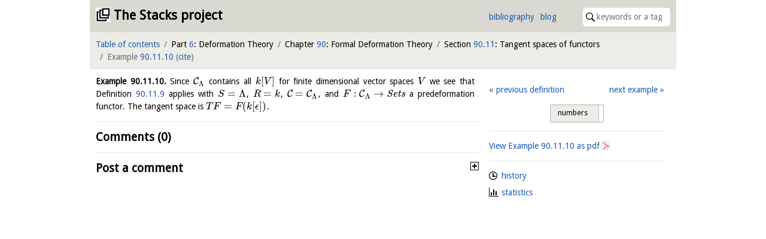

--- FILE ---
content_type: text/html; charset=utf-8
request_url: https://stacks.math.columbia.edu/tag/06SR
body_size: 5369
content:
<!doctype html>
<html lang="en">
<head>



<meta charset="utf-8">
<meta name="viewport" content="width=device-width,initial-scale=1,user-scalable=no">
<meta name="theme-color" content="#d9d8d1">

<title>Example 90.11.10 (06SR)&mdash;The Stacks project</title>

<meta name="description" content="an open source textbook and reference work on algebraic geometry">

<link rel="stylesheet" type="text/css" href="https://maxcdn.bootstrapcdn.com/bootstrap/4.0.0/css/bootstrap.min.css" integrity="sha384-Gn5384xqQ1aoWXA+058RXPxPg6fy4IWvTNh0E263XmFcJlSAwiGgFAW/dAiS6JXm" crossorigin="anonymous">

<link rel="stylesheet" type="text/css" href="/static/css/style.css">
<link rel="stylesheet" type="text/css" href="/static/css/print.css">

<script type="text/x-mathjax-config">
  MathJax.Hub.Config({
    extensions: ['tex2jax.js'],
    jax: ['input/TeX','output/HTML-CSS'],
    TeX: {
      extensions: ['AMSmath.js', 'AMSsymbols.js', '/static/XyJax/extensions/TeX/xypic.js'],
      Macros: {
        linebreak: ["", 1, ""],
        },
      TagSide: 'left'
    },
    tex2jax: {
      inlineMath: [['$','$']],
      displayMath: [ ['$$','$$'], ["\\[","\\]"] ],
    },
    'HTML-CSS': {
    	scale: 100,
	availableFonts: [],
    }
  });
</script>

<script type="text/javascript" async src="https://cdnjs.cloudflare.com/ajax/libs/mathjax/2.7.0/MathJax.js" integrity="sha384-crwIf/BuaWM9rM65iM+dWFldgQ1Un8jWZMuh3puxb8TOY9+linwLoI7ZHZT+aekW" crossorigin="anonymous"></script>

<script src="https://code.jquery.com/jquery-3.6.0.min.js" integrity="sha256-/xUj+3OJU5yExlq6GSYGSHk7tPXikynS7ogEvDej/m4=" crossorigin="anonymous"></script>
<script type="text/javascript" src="https://cdnjs.cloudflare.com/ajax/libs/popper.js/1.12.9/umd/popper.min.js" integrity="sha384-ApNbgh9B+Y1QKtv3Rn7W3mgPxhU9K/ScQsAP7hUibX39j7fakFPskvXusvfa0b4Q" crossorigin="anonymous"></script>
<script src="https://maxcdn.bootstrapcdn.com/bootstrap/4.0.0/js/bootstrap.min.js" integrity="sha384-JZR6Spejh4U02d8jOt6vLEHfe/JQGiRRSQQxSfFWpi1MquVdAyjUar5+76PVCmYl" crossorigin="anonymous"></script>

<link rel="stylesheet" type="text/css" href="https://gitcdn.github.io/bootstrap-toggle/2.2.2/css/bootstrap-toggle.min.css" integrity="sha384-yBEPaZw444dClEfen526Q6x4nwuzGO6PreKpbRVSLFCci3oYGE5DnD1pNsubCxYW" crossorigin="anonymous">
<script src="https://gitcdn.github.io/bootstrap-toggle/2.2.2/js/bootstrap-toggle.min.js" integrity="sha384-cd07Jx5KAMCf7qM+DveFKIzHXeCSYUrai+VWCPIXbYL7JraHMFL/IXaCKbLtsxyB" crossorigin="anonymous"></script>

<link rel="icon" type="image/vnd.microsoft.icon" href="/static/stacks.ico">
<link rel="shortcut icon" type="image/vnd.microsoft.icon" href="/static/stacks.ico">


  <script type="text/javascript" src="/static/js/toggle.js"></script>
  <script type="text/javascript" src="/static/js/comments.js"></script>

  <link rel="stylesheet" type="text/css" href="https://unpkg.com/easymde@2.0.1/dist/easymde.min.css" integrity="sha384-IRbzB9px0sfIx90vkN+geaX3F4LVcg/M+k5vmVkfjs5TnRX3MIhGS8Ma06ALKVYp" crossorigin="anonymous">
  <script src="https://unpkg.com/easymde@2.0.1/dist/easymde.min.js" integrity="sha384-v06sb0t0ToY1YRtVlfD/GCGpIZ/QHYyeH2Gzjvr0ZJI62/50DIzT8XRgQ6JvptVu" crossorigin="anonymous"></script>

  <link rel="stylesheet" type="text/css" href="https://cdn.jsdelivr.net/npm/jquery-bonsai@2.1.3/jquery.bonsai.css" integrity="sha384-8xTxM5sJRAUB0ckdBghB5am+aw+0kC5FfSUzMI+KI+UD8uBCNeSkdi8I1J4+Wjwu" crossorigin="anonymous">
  <script type="text/javascript" src="https://cdn.jsdelivr.net/npm/jquery-bonsai@2.1.3/jquery.bonsai.js" integrity="sha384-gE5xOW4MVOjJL1A2SbxwvQw/qet6h8Vdv06j3JQGhBW4d1H5hXYB12WsrUBgU439" crossorigin="anonymous"></script>


</head>

<body>
<div class="container-fluid bounded">
  <div id="first-bar" class="row topbar inner-top top">
    <header class="col">
      <h1><a href="/">The Stacks project</a></h1>
    </header>

    <nav id="header">
      <ul id="quicklinks">
        <li><a href="/bibliography">bibliography</a>
        <li><a href="https://www.math.columbia.edu/~dejong/wordpress/">blog</a>
      </ul>

      <form id="quicksearch" action="/search">
        <span id="search-icon"><img src="/static/images/search.svg"></span>
        <input type="search" name="query" size="16" placeholder="keywords or a tag" value="">
      </form>
    </nav>
  </div>

  <nav id="second-bar" class="row topbar sticky-top">
    
      <ul class="col-11 col-sm-11 col-md-11 col-lg-12 col-xl-12" id="crumbs">
        <li><a href="/browse">Table of contents</a></li>
        
  
  
    <li>Part <a href="/tag/0ELW" data-tag="0ELW">6</a>: Deformation Theory
    
  
    <li>Chapter <a href="/tag/06G7" data-tag="06G7">90</a>: Formal Deformation Theory
    
  
    <li>Section <a href="/tag/06I2" data-tag="06I2">90.11</a>: Tangent spaces of functors
    
  
    <li class="active">Example <a href="/tag/06SR" data-tag="06SR">90.11.10</a>
    <span id="citation">(<a href="/tag/06SR/cite">cite</a>)</span>
  


      </ul>
    

    
      <div class="col-1 col-sm-1 col-md-1" id="burger">
        <input type="checkbox" id="burger-input"></input>

        <label id="burger-icon" for="burger-input">
          <span id="top-bun"></span>
          <span id="meat"></span>
          <span id="bottom-bun"></span>
        </label>

        <div id="burger-content">
          
  
  <div class="interaction">
    
  

  <ul class="neighbours">
  
    <li class="left"><a href="/tag/06IB">previous definition</a>
  
  
    <li class="right"><a href="/tag/06IC">next example</a>
  
  </ul>
  <br style="clear:both">

  </div>

  
    <hr>

    <div class="information">
      
  <ul class="tag-info">
    <li class="tag-history"><a href="/tag/06SR/history">history</a>
    <li class="tag-statistics"><a href="/tag/06SR/statistics">statistics</a>
    
  </ul>

    </div>
  


        </div>
      </div>
    

    
  </nav>

  <div class="row" id="content">
    <section id="main" class="col-xs-12 col-sm-12 col-md-12 col-lg-8 col-xl-8">
      
<div class="html" id="tag">
  

  

  

  <article class="env-example" id="06SR">
  <p><a class="environment-identifier" href="/tag/06SR">Example <span data-tag="06SR">90.11.10</span>.</a> Since $\mathcal{C}_\Lambda $ contains all $k[V]$ for finite dimensional vector spaces $V$ we see that Definition <a href="/tag/06IB" data-tag="06IB">90.11.9</a> applies with $S = \Lambda $, $R = k$, $\mathcal{C} = \mathcal{C}_\Lambda $, and $F : \mathcal{C}_\Lambda \to \textit{Sets}$ a predeformation functor. The tangent space is $TF = F(k[\epsilon ])$. </p>
</article>

  <script type="text/javascript">
$(document).ready(function() {
  // move extras from parent element to after environment name and number
  $("article a[data-toggle]").each(function(index, element) {
    $(element).insertAfter(($(element).parent().find("a.environment-identifier")));
  });

  $('article a[data-toggle="popover"]').popover()

  // render mathematics in popovers
  $("[data-toggle=popover]").on('shown.bs.popover', function () {
    MathJax.Hub.Queue(["Typeset", MathJax.Hub, $("div.popover-body").html()]);
  });
});
  </script>

  

  
</div>


<hr>

<section id="comments">
  <h2>Comments (0)</h2>

  

  
</section>

<hr>

<section id="post-comment">
  <h2>Post a comment</h2>
  <p>Your email address will not be published. Required fields are marked.
  <p>In your comment you can use <a href="/markdown">Markdown</a> and LaTeX style mathematics (enclose it like <code>$\pi$</code>). A preview option is available if you wish to see how it works out (just click on the eye in the toolbar).
  <noscript><p>Unfortunately JavaScript is disabled in your browser, so the comment preview function will not work.</p></noscript>

  <p>All contributions are licensed under the <a href="https://github.com/stacks/stacks-project/blob/master/COPYING">GNU Free Documentation License</a>.

  <form name="comment" id="comment-form" action="/post-comment" method="post">
    <label for="name">Name<sup>*</sup>:</label>
    <input type="text" name="name" id="name" required><br>

    <label for="mail">E-mail<sup>*</sup>:</label>
    <input type="email" name="mail" id="mail" required><br>

    <label for="site">Site:</label>
    <input type="url" name="site" id="site"><br>

    <label>Comment:</label>
    <textarea name="comment" id="comment-textarea" cols="80" rows="10" autocomplete="off" autocorrect="off" autocapitalize="off" spellcheck="false"></textarea>
    <script type="text/javascript">
var easymde = new EasyMDE({
  autosave: {
    enabled: true,
    delay: 1000,
    uniqueId: "comment-06SR",
  },
  element: $("#comment")[0],
  forceSync: true,
  insertTexts: { link: ["\\ref{", "}"], table: ["$", "$"], image: ["\\begin{equation}\n", "\n\\end{equation}\n"] }, // we hack into these insertion methods, I couldn't figure out how to write your own...
  placeholder: "You can type your comment here, use the preview option to see what it will look like. If your comment is on a lemma, please leave your comment on the page of the lemma. Same with remarks, propositions, theorems, etc.",
  previewRender: function(plaintext, preview) {
    // deal with references
    plaintext = plaintext.replace(/\\ref\{([0-9A-Z]{4})\}/g, "<span class=\"tag\">[$1](/tag/$1)</span>");
    // deal with \[\] getting replaced to []
    plaintext = plaintext.replace(/\\\[/g, "\\begin{equation}");
    plaintext = plaintext.replace(/\\\]/g, "\\end{equation}");

    output = this.parent.markdown(plaintext);

    setTimeout(function() {
      preview.innerHTML = output;
      MathJax.Hub.Queue(["Typeset", MathJax.Hub]);
    }, 0);

    return "";
  },
  spellChecker: false,
  status: false,
  toolbar: [
    "link", {name: "inline", action: EasyMDE.drawTable, className: "fa fa-usd"}, {name: "block", action: EasyMDE.drawImage, className: "fa fa-square"}, "|",
    "bold", "italic", "|",
    "ordered-list", "unordered-list", "|",
    "preview"
  ],
});

// make sure to show tags, not numbers
var tagToggleHappened = false; // only do this once to not annoy the user too much
easymde.codemirror.on("change", function() {
  // if data-tag elements do not have tag attribute we need to make tags visible
  if (!$("*[data-tag]").hasClass("tag") && !tagToggleHappened)
    $("section#meta input.toggle").bootstrapToggle("toggle");
  tagToggleHappened = true;
});

// prevent form submit when the captcha isn't correct
// it's a bit silly to use HTML5 validation for this, as bots can figure that out
// also save the author information to localStorage
easymde.element.form.addEventListener("submit", function(event) {
  if ($("#check").val() != $("#hidden-tag").val()) {
    // explain captcha
    $("#captcha-message").toggle();

    // stop submit
    event.preventDefault();
    return false;
  }

  // save author information
  localStorage.setItem("name", $("input#name").val());
  localStorage.setItem("mail", $("input#mail").val());
  localStorage.setItem("site", $("input#site").val());
});
    </script>

    <p>In order to prevent bots from posting comments, we would like you to prove that you are human. You can do this by <em>filling in the name of the current tag</em> in the following input field. As a reminder, this is tag <span class="tag">06SR</span>. Beware of the difference between the letter&nbsp;'<span class="tag">O</span>' and the digit&nbsp;'<span class="tag">0</span>'.</p>
    <!--<p>This <abbr title="Completely Automated Public Turing test to tell Computers and Humans Apart">captcha</abbr> seems more appropriate than the usual illegible gibberish, right?<br>-->
    <label for="check">Tag:</label>
    <input type="text" name="check" id="check" required autocomplete="off">
    <button type="submit" class="btn btn-primary">Post comment</button>
    <input type="hidden" name="tag" id="hidden-tag" value="06SR"><br>

    <p id="captcha-message" style="display: none" class="alert alert-warning" role="alert">The tag you filled in for the captcha is wrong. You need to write <span class="tag">06SR</span>, in case you are confused.</p>

    <script type="text/javascript">
// enter in captcha fields causes \ref to appear (?!)
$("input#check").on("keypress", function(e) {
  if (e.which == 13) {
    // always stop the event
    e.preventDefault();

    // perform clientside check as for actual submit
    if ($("#check").val() != $("#hidden-tag").val()) {
      // explain captcha
      $("#captcha-message").toggle();
    }
    else {
      $("form#comment-form").submit();
    }
  }
});
    </script>
  </form>
</section>




    </section>
	  <div class="col-lg-4 col-xl-4">
	    <section id="meta" class="row topbar sticky-top">
        
  
  <div class="interaction">
    
  

  <ul class="neighbours">
  
    <li class="left"><a href="/tag/06IB">previous definition</a>
  
  
    <li class="right"><a href="/tag/06IC">next example</a>
  
  </ul>
  <br style="clear:both">

  </div>

  <hr>
  
    <a href="https://stacks.math.columbia.edu/download/formal-defos.pdf#nameddest=06SR">View Example <span data-tag="06SR">90.11.10</span> as pdf</a>
  

  

    <hr>

    <div class="information">
      
  <ul class="tag-info">
    <li class="tag-history"><a href="/tag/06SR/history">history</a>
    <li class="tag-statistics"><a href="/tag/06SR/statistics">statistics</a>
    
  </ul>

    </div>
  


      </section>
    </div>
  </div>
  <script type="text/javascript" src="https://maxcdn.bootstrapcdn.com/bootstrap/4.0.0-beta.2/js/bootstrap.bundle.min.js" integrity="sha384-3ziFidFTgxJXHMDttyPJKDuTlmxJlwbSkojudK/CkRqKDOmeSbN6KLrGdrBQnT2n" crossorigin="anonymous"></script>
</div>
</body>
</html>

--- FILE ---
content_type: text/css; charset=utf-8
request_url: https://stacks.math.columbia.edu/static/css/comments.css
body_size: 314
content:
section#comments {
}

section#comments blockquote {
  margin: 0 calc(20rem / 14);
}

form#comment-form label {
  width: calc(80rem / 14);
  text-align: right;
}

form#comment-form textarea {
  width: 100%;
}

span.cm-strong {
  font-weight: normal !important;
}

span.cm-em {
  font-style: normal !important;
}

section#post-comment > h2 {
  background-repeat: no-repeat;
  background-position: right top;
  background-origin: content-box;
}

section#post-comment > h2:not(.hidden) {
  background-image: url("/static/images/minus.svg");
}

section#post-comment > h2.hidden {
  background-image: url("/static/images/plus.svg");
}


--- FILE ---
content_type: text/css; charset=utf-8
request_url: https://stacks.math.columbia.edu/static/css/toc.css
body_size: 234
content:
ul#toc li strong {
  font-size: 1.1rem;
}

ul#toc ul li {
  margin: 0;
  padding: .3rem;
}

ul#toc ul li:hover {
  background-color: #f6f6f0;
}

ul#toc li li p {
  display: inline-block;
  margin: 0;
}

ul#toc .pdf-link {
  float: right;
  display: none; /* hide by default, turn it on with media query */
}


--- FILE ---
content_type: text/css; charset=utf-8
request_url: https://stacks.math.columbia.edu/static/css/tree.css
body_size: 288
content:
ul.tree li {
  padding-top: .2rem;
  padding-bottom: .2rem;
}

/* tweaks to jquery.bonsai.css */
ul.tree li div.thumb {
  padding: 1px 1rem 2px 0;
}

div.expand-all i.separator {
  display: block;
}

div.expand-all a {
  cursor: pointer;
  color: #1d5cb4;
}

div.expand-all a:hover {
  color: #1d5cb4;
  text-decoration: underline;
}

div.expand-all a.all:before {
  content: '▾▾ ';
  white-space: pre;
}

div.expand-all a.none:before {
  content: '▸▸  ';
  white-space: pre;
}



--- FILE ---
content_type: text/javascript; charset=utf-8
request_url: https://stacks.math.columbia.edu/static/XyJax/extensions/TeX/xypic.js?V=2.7.0
body_size: 79295
content:
/*************************************************************
 *
 *  MathJax/extensions/TeX/xypic.js
 *
 *  Implements Xy-pic environment.
 *  
 *  ---------------------------------------------------------------------
 *  
 *  Copyright (c) 2011-2014 Isao Sonobe <sonoisa@gmail.com>.
 * 
 *  Licensed under the Apache License, Version 2.0 (the "License");
 *  you may not use this file except in compliance with the License.
 *  You may obtain a copy of the License at
 * 
 *      http://www.apache.org/licenses/LICENSE-2.0
 * 
 *  Unless required by applicable law or agreed to in writing, software
 *  distributed under the License is distributed on an "AS IS" BASIS,
 *  WITHOUT WARRANTIES OR CONDITIONS OF ANY KIND, either express or implied.
 *  See the License for the specific language governing permissions and
 *  limitations under the License.
 */

(function () {
  
  var FP = MathJax.Extension.fp = {
    version: "0.1"
  };
  
  /************ Matcher **************/
  FP.Matcher = MathJax.Object.Subclass({
    Init: function () { this.cases = []; },
    Case: function (klass, f) {
      this.cases.push([klass, f]);
      return this;
    },
    match: function (x) {
      if (x instanceof Object && "isa" in x) {
        var i, count, klass, op;
        i = 0;
        count = this.cases.length;
        while (i < count) {
          klass = this.cases[i][0];
          if (x.isa(klass)) {
            op = klass.unapply(x);
            if (op.isDefined) {
              return this.cases[i][1](op.get);
            }
          }
          i = i + 1;
        }
      }
      throw FP.MatchError(x);
    }
  });
  
  /************ Option **************/
  FP.Option = MathJax.Object.Subclass({});

  FP.Option.Some = FP.Option.Subclass({
    Init: function (value) {
      this.get = value;
    },
    isEmpty: false,
    isDefined: true,
    getOrElse: function (ignore) { return this.get; },
    flatMap: function (k) {
      return k(this.get);
    },
    map: function (f) {
      return FP.Option.Some(f(this.get));
    },
    foreach: function (f) {
      f(this.get);
    },
    toString: function () {
      return "Some(" + this.get + ")";
    }
  }, {
    unapply: function (x) { return FP.Option.Some(x.get); }
  });

  FP.Option.None = FP.Option.Subclass({
    Init: function () {},
    isEmpty: true,
    isDefined: false,
    getOrElse: function (value) { return value; },
    flatMap: function (k) { return this; },
    foreach: function (f) {},
    map: function (k) { return this; },
    toString: function () { return "None"; }
  }, {
    unapply: function (x) { return FP.Option.Some(x); }
  });

  FP.Option.Augment({}, {
    empty: FP.Option.None()
  });


  /************ List **************/
  FP.List = MathJax.Object.Subclass({});

  FP.List.Cons = FP.List.Subclass({
    Init: function (head, tail) {
      this.head = head;
      this.tail = tail;
    },
    isEmpty: false,
    at: function (index) {
      if (index < 0 || index >= this.length()) {
        throw Error("no such element at " + index + ". index must be lower than " + this.length() + ".");
      }
      var t = this;
      for (var i = 0; i < index; i++) {
        t = t.tail;
      }
      return t.head;
    },
    length: function () {
      var t = this;
      var l = 0;
      while (!t.isEmpty) {
        l++;
        t = t.tail;
      }
      return l;
    },
    prepend: function (element) {
      return FP.List.Cons(element, this);
    },
    append: function (element) {
      var result = FP.List.Cons(element, FP.List.empty);
      this.reverse().foreach(function (e) {
        result = FP.List.Cons(e, result);
      });
      return result;
    },
    concat: function (that) {
      var result = that;
      this.reverse().foreach(function (e) {
        result = FP.List.Cons(e, result);
      });
      return result;
    },
    foldLeft: function (x0, f) {
      var r, c;
      r = f(x0, this.head);
      c = this.tail;
      while (!c.isEmpty) {
        r = f(r, c.head);
        c = c.tail;
      }
      return r;
    },
    foldRight: function (x0, f) {
      if (this.tail.isEmpty) {
        return f(this.head, x0);
      } else {
        return f(this.head, this.tail.foldRight(x0, f));
      }
    },
    map: function (f) {
      return FP.List.Cons(f(this.head), this.tail.map(f));
    },
    flatMap: function (k) {
      return k(this.head).concat(this.tail.flatMap(k));
    },
    foreach: function (f) {
      var e = this;
      while (!e.isEmpty) {
        f(e.head);
        e = e.tail;
      }
    },
    reverse: function () {
      var r = FP.List.empty;
      this.foreach(function (c) {
        r = FP.List.Cons(c, r);
      });
      return r;
    },
    mkString: function () {
      var open, delim, close;
      switch (arguments.length) {
        case 0:
          open = delim = close = "";
          break;
        case 1:
          delim = arguments[0];
          open = close = "";
          break;
        case 2:
          open = arguments[0];
          delim = arguments[1];
          close = "";
          break;
        default:
          open = arguments[0];
          delim = arguments[1];
          close = arguments[2];
          break;
      }
      var desc, nxt;
      desc = open + this.head.toString();
      nxt = this.tail;
      while (nxt.isa(FP.List.Cons)) {
        desc += delim + nxt.head.toString(); 
        nxt = nxt.tail;
      }
      desc += close;
      return desc;
    },
    toString: function () {
      return this.mkString("[", ", ", "]");
    }
  }, {
    unapply: function (x) { return FP.Option.Some([x.head, x.tail]); }
  });

  FP.List.Nil = FP.List.Subclass({
    isEmpty: true,
    at: function (index) {
      throw Error("cannot get element from an empty list.");
    },
    length: function () { return 0; },
    prepend: function (element) {
      return FP.List.Cons(element, FP.List.empty);
    },
    append: function (element) {
      return FP.List.Cons(element, FP.List.empty);
    },
    concat: function (that) {
      return that;
    },
    foldLeft: function (x0, f) { return x0; },
    foldRight: function (x0, f) { return x0; },
    flatMap: function (f) { return this; },
    map: function (f) { return this; },
    foreach: function (f) {},
    reverse: function () { return this; },
    mkString: function () {
      switch (arguments.length) {
        case 0:
        case 1:
          return "";
        case 2:
          return arguments[0]
        default:
          return arguments[0]+arguments[2];
      }
    },
    toString: function () { return '[]'; }
  }, {
    unapply: function (x) { return FP.Option.Some(x); }
  });

  FP.List.Augment({}, {
    empty: FP.List.Nil(),
    fromArray: function (as) {
      var list, i;
      list = FP.List.empty;
      i = as.length - 1;
      while (i >= 0) {
        list = FP.List.Cons(as[i], list);
        i -= 1;
      }
      return list;
    }
  });


  /************ MatchError **************/
  FP.MatchError = MathJax.Object.Subclass({
    Init: function (obj) { this.obj = obj; },
  //  getMessage: function () {
  //    if (this.obj === null) {
  //      return "null"
  //    } else {
  //      return obj.toString() + " (of class " + obj. + ")"
  //    }
  //  }
    toString: function () { return "MatchError(" + this.obj + ")"; }
  });


  /************ OffsetPosition **************/
  FP.OffsetPosition = MathJax.Object.Subclass({
    Init: function (source, offset) {
      // assert(source.length >= offset)
      this.source = source;
      if (offset === undefined) { this.offset = 0; } else { this.offset = offset; } 
      this._index = null;
      this._line = null;
    },
    index: function () {
      if (this._index !== null) { return this._index; }
      this._index = [];
      this._index.push(0);
      var i = 0;
      while (i < this.source.length) {
        if (this.source.charAt(i) === '\n') { this._index.push(i + 1); }
        i += 1;
      }
      this._index.push(this.source.length);
      return this._index;
    },
    line: function () {
      var lo, hi, mid;
      if (this._line !== null) { return this._line; }
      lo = 0;
      hi = this.index().length - 1;
      while (lo + 1 < hi) {
        mid = (hi + lo) >> 1;
        if (this.offset < this.index()[mid]) {
          hi = mid;
        } else {
          lo = mid;
        }
      }
      this._line = lo + 1;
      return this._line;
    },
    column: function () {
      return this.offset - this.index()[this.line() - 1] + 1;
    },
    lineContents: function () {
      var i, l;
      i = this.index();
      l = this.line();
      return this.source.substring(i[l - 1], i[l]);
    },
    toString: function () { return this.line().toString() + '.' + this.column(); },
    longString: function () {
      var desc, i;
      desc = this.lineContents() + '\n';
      i = 0;
      while (i < this.column()) {
        if (this.lineContents().charAt(i) === '\t') {
          desc += '\t';
        } else {
          desc += ' ';
        }
        i += 1;
      }
      desc += '^';
      return desc;
    },
    isLessThan: function (that) {
      if (that.isa(FP.OffsetPosition)) {
        return this.offset < that.offset;
      } else {
        return (
          this.line() < that.line() || 
          (this.line() === that.line() && this.column() < that.column())
        );
      }
    } 
  });


  /************ StringReader **************/
  FP.StringReader = MathJax.Object.Subclass({
    Init: function (source, offset, context) {
      this.source = source;
      this.offset = offset;
      this.context = context;
    },
    first: function () {
      if (this.offset < this.source.length) {
        return this.source.charAt(this.offset);
      } else {
        return FP.StringReader.EofCh;
      }
    },
    rest: function () {
      if (this.offset < this.source.length) {
        return FP.StringReader(this.source, this.offset + 1, this.context);
      } else {
        return this;
      }
    },
    pos: function () { return FP.OffsetPosition(this.source, this.offset); },
    atEnd: function () { return this.offset >= this.source.length; },
    drop: function (n) {
      var r, count;
      r = this;
      count = n;
      while (count > 0) {
        r = r.rest();
        count -= 1;
      }
      return r;
    }
  }, {
    EofCh: '\x03'
  });


  /************ Parsers **************/
  FP.Parsers = MathJax.Object.Subclass({}, {
    parse: function (p, input) {
      return p.apply(input);
    },
    parseAll: function (p, input) {
      return p.andl(function () { return FP.Parsers.eos(); }).apply(input);
    },
    parseString: function (p, str) {
      var input = FP.StringReader(str, 0, { lastNoSuccess: undefined });
      return FP.Parsers.parse(p, input);
    },
    parseAllString: function (p, str) {
      var input = FP.StringReader(str, 0, { lastNoSuccess: undefined });
      return FP.Parsers.parseAll(p, input);
    },
    _handleWhiteSpace: function (input) {
      var whiteSpaceRegex = input.context.whiteSpaceRegex;
      var source = input.source;
      var offset = input.offset;
      var m = whiteSpaceRegex.exec(source.substring(offset, source.length));
      if (m !== null) {
        return offset + m[0].length;
      } else {
        return offset;
      }
    },
    literal: function (str) {
      return FP.Parsers.Parser(function (input) {
        var source, offset, start, i, j, found;
        source = input.source;
        offset = input.offset;
        start = FP.Parsers._handleWhiteSpace(input);
        i = 0;
        j = start;
        while (i < str.length && j < source.length && 
            str.charAt(i) === source.charAt(j)) {
          i += 1;
          j += 1;
        }
        if (i === str.length) {
          return FP.Parsers.Success(str, input.drop(j - offset));
        } else {
          if (start === source.length) {
            found = "end of source";
          } else {
            found = "`" + source.charAt(start) + "'";
          }
          return FP.Parsers.Failure(
            "`" + str + "' expected but " + found + " found",
            input.drop(start - offset)
          );
        }
      });
    },
    regex: function (rx /* must start with ^ */) {
      if (rx.toString().substring(0, 2) !== "/^") {
        throw ("regex must start with `^' but " + rx);
      }
      return FP.Parsers.Parser(function (input) {
        var source, offset, m, found;
        source = input.source;
        offset = input.offset;
        m = rx.exec(source.substring(offset, source.length));
        if (m !== null) {
          return FP.Parsers.Success(m[0], input.drop(m[0].length));
        } else {
          if (offset === source.length) {
            found = "end of source";
          } else {
            found = "`" + source.charAt(offset) + "'";
          }
          return FP.Parsers.Failure(
            "string matching regex " + rx + " expected but " + found + " found",
            input
          );
        }
      });
    },
    regexLiteral: function (rx /* must start with ^ */) {
      if (rx.toString().substring(0, 2) !== "/^") {
        throw ("regex must start with `^' but " + rx);
      }
      return FP.Parsers.Parser(function (input) {
        var source, offset, start, m, found;
        source = input.source;
        offset = input.offset;
        start = FP.Parsers._handleWhiteSpace(input);
        m = rx.exec(source.substring(start, source.length));
        if (m !== null) {
          return FP.Parsers.Success(m[0], input.drop(start + m[0].length - offset));
        } else {
          if (start === source.length) {
            found = "end of source";
          } else {
            found = "`" + source.charAt(start) + "'";
          }
          return FP.Parsers.Failure(
            "string matching regex " + rx + " expected but " + found + " found",
            input.drop(start - offset)
          );
        }
      });
    },
    eos: function () {
      return FP.Parsers.Parser(function (input) {
        var source, offset, start;
        source = input.source;
        offset = input.offset;
        start = FP.Parsers._handleWhiteSpace(input);
        if (source.length === start) {
          return FP.Parsers.Success("", input);
        } else {
          return FP.Parsers.Failure("end of source expected but `" + 
            source.charAt(start) + "' found", input);
        }
      });
    },
    commit: function (/*lazy*/ p) {
      return FP.Parsers.Parser(function (input) {
        var res = p()(input);
        return (FP.Matcher()
          .Case(FP.Parsers.Success, function (x) { return res; })
          .Case(FP.Parsers.Error, function (x) { return res; })
          .Case(FP.Parsers.Failure, function (x) {
            return FP.Parsers.Error(x[0], x[1]);
          }).match(res)
        );
      });
    },
    //elem: function (kind, p)
    elem: function (e) { return FP.Parsers.accept(e).named('"' + e + '"'); },
    accept: function (e) {
      return FP.Parsers.acceptIf(
        function (x) { return x === e; },
        function (x) { return "`" + e + "' expected but `" + x + "' found"; }
      );
    },
    acceptIf: function (p, err) {
      return FP.Parsers.Parser(function (input) {
        if (p(input.first())) {
          return FP.Parsers.Success(input.first(), input.rest());
        } else {
          return FP.Parsers.Failure(err(input.first()), input);
        }
      });
    },
    //acceptMatch: function (expected, f)
    //acceptSeq: function (es)
    failure: function (msg) {
      return FP.Parsers.Parser(function (input) {
        return FP.Parsers.Failure(msg, input);
      });
    },
    err: function (msg) {
      return FP.Parsers.Parser(function (input) {
        return FP.Parsers.Error(msg, input);
      });
    },
    success: function (v) {
      return FP.Parsers.Parser(function (input) {
        return FP.Parsers.Success(v, input);
      });
    },
    log: function (/*lazy*/ p, name) {
      return FP.Parsers.Parser(function (input) {
        console.log("trying " + name + " at " + input);
        var r = p().apply(input);
        console.log(name + " --> " + r);
        return r;
      });
    },
    rep: function (/*lazy*/ p) {
      var s = FP.Parsers.success(FP.List.empty);
      return FP.Parsers.rep1(p).or(function () { return s; });
    },
    rep1: function (/*lazy*/ p) {
      return FP.Parsers.Parser(function (input) {
        var elems, i, p0, res;
        elems = [];
        i = input;
        p0 = p();
        res = p0.apply(input);
        if (res.isa(FP.Parsers.Success)) {
          while (res.isa(FP.Parsers.Success)) {
            elems.push(res.result);
            i = res.next;
            res = p0.apply(i);
          }
          return FP.Parsers.Success(FP.List.fromArray(elems), i);
        } else {
          return res;
        }
      });
    },
    //rep1: function (/*lazy*/ first, /*lazy*/ p)
    repN: function (num, /*lazy*/ p) {
      if (num === 0) {
        return FP.Parsers.success(FP.List.empty);
      }
      return FP.Parsers.Parser(function (input) {
        var elems, i, p0, res;
        elems = [];
        i = input;
        p0 = p();
        res = p0.apply(i);
        while (res.isa(FP.Parsers.Success)) {
          elems.push(res.result);
          i = res.next;
          if (num === elems.length) {
            return FP.Parsers.Success(FP.List.fromArray(elems), i);
          }
          res = p0.apply(i);
        }
        return res; // NoSuccess
      });
    },
    repsep: function (/*lazy*/ p, /*lazy*/ q) {
      var s = FP.Parsers.success(FP.List.empty);
      return FP.Parsers.rep1sep(p, q).or(function () { return s; });
    },
    rep1sep: function (/*lazy*/ p, /*lazy*/ q) {
      return p().and(FP.Parsers.rep(q().andr(p))).to(function (res) {
        return FP.List.Cons(res.head, res.tail);
      });
    },
  //  chainl1: function (/*lazy*/ p, /*lazy*/ q) {
  //    return this.chainl1(p, p, q)
  //  },
    chainl1: function (/*lazy*/ first, /*lazy*/ p, /*lazy*/ q) {
      return first().and(FP.Parsers.rep(q().and(p))).to(function (res) {
        return res.tail.foldLeft(res.head, function (a, fb) { return fb.head(a, fb.tail); });
      });
    },
    chainr1: function (/*lazy*/ p, /*lazy*/ q, combine, first) {
      return p().and(this.rep(q().and(p))).to(function (res) {
        return FP.List.Cons(FP.Parsers.Pair(combine, res.head),
          res.tail).foldRight(first, function (fa, b) { return fa.head(fa.tail, b); }
          );
      });
    },
    opt: function (/*lazy*/ p) {
      return p().to(function (x) {
        return FP.Option.Some(x);
      }).or(function () {
        return FP.Parsers.success(FP.Option.empty);
      });
    },
    not: function (/*lazy*/ p) {
      return FP.Parsers.Parser(function (input) {
        var r = p().apply(input);
        if (r.successful) {
          return FP.Parsers.Failure("Expected failure", input);
        } else {
          return FP.Parsers.Success(FP.Option.empty, input);
        }
      });
    },
    guard: function (/*lazy*/ p) {
      return FP.Parsers.Parser(function (input) {
        var r = p().apply(input);
        if (r.successful) {
          return FP.Parsers.Success(r.result, input);
        } else {
          return r;
        }
      });
    },
    //positioned: function (/*lazy*/ p)
    //phrase: function (p)
    mkList: function (pair) { return FP.List.Cons(pair.head, pair.tail); },
    fun: function (x) { return function () { return x; }; },
    lazyParser: function (x) {
      var lit, r;
      if (x instanceof String || (typeof x) === "string") {
        lit = FP.Parsers.literal(x);
        return function () { return lit; };
      } else if (x instanceof Function) {
        // x is deemed to be a function which has the return value as Parser. 
        return x;
      } else if (x instanceof Object) {
        if("isa" in x && x.isa(FP.Parsers.Parser)) {
          return function () { return x; };
        } else if (x instanceof RegExp) {
          r = FP.Parsers.regexLiteral(x);
          return function () { return r; };
        } else {
          return FP.Parsers.err("unhandlable type");
        }
      } else {
        return FP.Parsers.err("unhandlable type");
      }
    },
    seq: function () {
      var count, parser, i;
      count = arguments.length;
      if (count === 0) { return FP.Parsers.err("at least one element must be specified"); }
      parser = FP.Parsers.lazyParser(arguments[0])();
      i = 1;
      while (i < count) {
        parser = parser.and(FP.Parsers.lazyParser(arguments[i]));
        i += 1;
      }
      return parser;
    },
    or: function () {
      var count, parser, i;
      count = arguments.length;
      if (count === 0) { return FP.Parsers.err("at least one element must be specified"); }
      parser = FP.Parsers.lazyParser(arguments[0])();
      i = 1;
      while (i < count) {
        parser = parser.or(FP.Parsers.lazyParser(arguments[i]));
        i += 1;
      }
      return parser;
    }
  });


  /************ Pair **************/
  FP.Parsers.Pair = MathJax.Object.Subclass({
    Init: function (head, tail) {
      this.head = head;
      this.tail = tail;
    },
    toString: function () { return '(' + this.head + '~' + this.tail + ')'; }
  }, {
    unapply: function (x) { return FP.Option.Some([x.head, x.tail]); }
  });


  /************ ParseResult **************/
  FP.Parsers.ParseResult = MathJax.Object.Subclass({
    Init: function () {},
    isEmpty: function () { return !this.successful; },
    getOrElse: function (/*lazy*/ defaultValue) {
      if (this.isEmpty) { return defaultValue(); } else { return this.get(); }
    } 
  });


  /************ Success **************/
  FP.Parsers.Success = FP.Parsers.ParseResult.Subclass({
    Init: function (result, next) {
      this.result = result;
      this.next = next;
    },
    map: function (f) { return FP.Parsers.Success(f(this.result), this.next); },
    mapPartial: function (f, err) {
      try {
        return FP.Parsers.Success(f(this.result), this.next);
      } catch (e) {
        if ("isa" in e && e.isa(FP.MatchError)) {
          return FP.Parsers.Failure(err(this.result), this.next);
        } else {
          throw e;
        }
      }
    },
    flatMapWithNext: function (f) { return f(this.result).apply(this.next); },
    append: function (/*lazy*/ a) { return this; },
    get: function () { return this.result; },
    successful: true,
    toString: function () { return '[' + this.next.pos() + '] parsed: ' + this.result; }
  }, {
    unapply: function (x) { return FP.Option.Some([x.result, x.next]); }
  });


  /************ NoSuccess **************/
  FP.Parsers.NoSuccess = FP.Parsers.ParseResult.Subclass({
    Init: function () {},
    _setLastNoSuccess: function () {
      var context = this.next.context;
      if (context.lastNoSuccess === undefined || !this.next.pos().isLessThan(context.lastNoSuccess.next.pos())) {
        context.lastNoSuccess = this;
      }
    },
    map: function (f) { return this; },
    mapPartial: function (f, error) { return this; },
    flatMapWithNext: function (f) { return this; },
    get: function () { return FP.Parsers.error("No result when parsing failed"); },
    successful: false
  });


  /************ Failure **************/
  FP.Parsers.Failure = FP.Parsers.NoSuccess.Subclass({
    Init: function (msg, next) {
      this.msg = msg;
      this.next = next;
      this._setLastNoSuccess();
    },
    append: function (/*lazy*/ a) {
      var alt = a();
      if (alt.isa(FP.Parsers.Success)) {
        return alt;
      } else if (alt.isa(FP.Parsers.NoSuccess)) {
        if (alt.next.pos().isLessThan(this.next.pos())) {
          return this;
        } else {
          return alt;
        }
      } else {
        throw FP.MatchError(alt);
      }
    },
    toString: function () { return ('[' + this.next.pos() + '] failure: ' + 
      this.msg + '\n\n' + this.next.pos().longString()); }
  }, {
    unapply: function (x) { return FP.Option.Some([x.msg, x.next]); }
  });


  /************ Error **************/
  FP.Parsers.Error = FP.Parsers.NoSuccess.Subclass({
    Init: function (msg, next) {
      this.msg = msg;
      this.next = next;
      this._setLastNoSuccess();
    },
    append: function (/*lazy*/ a) { return this; },
    toString: function () { return ('[' + this.next.pos() + '] error: ' + 
      this.msg + '\n\n' + this.next.pos().longString()); }
  }, {
    unapply: function (x) { return FP.Option.Some([x.msg, x.next]); }
  });


  /************ Parser **************/
  FP.Parsers.Parser = MathJax.Object.Subclass({
    Init: function (f) { this.apply = f; },
    name: '',
    named: function (name) { this.name = name; return this; },
    toString: function () { return 'Parser (' + this.name + ')'; },
    flatMap: function (f) {
      var app = this.apply;
      return FP.Parsers.Parser(function (input) {
        return app(input).flatMapWithNext(f);
      });
    },
    map: function (f) {
      var app = this.apply;
      return FP.Parsers.Parser(function (input) {
        return app(input).map(f);
      });
    },
    append: function (/*lazy*/ p) {
      var app = this.apply;
      return FP.Parsers.Parser(function (input) {
        return app(input).append(function () {
          return p().apply(input);
        });
      });
    },
    and: function (/*lazy*/ p) {
      return this.flatMap(function (a) {
        return p().map(function (b) {
          return FP.Parsers.Pair(a, b);
        });
      }).named('~');
    },
    andr: function (/*lazy*/ p) {
      return this.flatMap(function (a) {
        return p().map(function (b) {
          return b;
        });
      }).named('~>');
    },
    andl: function (/*lazy*/ p) {
      return this.flatMap(function (a) {
        return p().map(function (b) {
          return a;
        });
      }).named('<~');
    },
    or: function (/*lazy*/ q) { return this.append(q).named("|"); },
    andOnce: function (/*lazy*/ p) {
      var flatMap = this.flatMap;
      return FP.Parsers.OnceParser(function () {
        return flatMap(function (a) {
          return FP.Parsers.commit(p).map(function (b) {
            return FP.Parsers.Pair(a, b);
          });
        }).named('~!');
      });
    },
    longestOr: function (/*lazy*/ q0) {
      var app = this.apply;
      return FP.Parsers.Parser(function (input) {
        var res1, res2;
        res1 = app(input);
        res2 = q0()(input);
        if (res1.successful) {
          if (res2.successful) {
            if (res2.next.pos().isLessThan(res1.next.pos())) {
              return res1;
            } else {
              return res2;
            }
          } else {
            return res1;
          }
        } else if (res2.successful) {
          return res2;
        } else if (res1.isa(FP.Parsers.Error)) {
          return res1;
        } else {
          if (res2.next.pos().isLessThan(res1.next.pos())) {
            return res1;
          } else {
            return res2;
          }
        }
      }).named("|||");
    },
    to: function (f) { return this.map(f).named(this.toString() + '^^'); },
    ret: function (/*lazy*/ v) {
      var app = this.apply;
      return FP.Parsers.Parser(function (input) {
        return app(input).map(function (x) { return v(); });
      }).named(this.toString() + "^^^");
    },
    toIfPossible: function (f, error) {
      if (error === undefined) {
        error = function (r) { return "Constructor function not defined at " + r; };
      }
      var app = this.apply;
      return FP.Parsers.Parser(function (input) {
        return app(input).mapPartial(f, error);
      }).named(this.toString() + "^?");
    },
    into: function (fq) { return this.flatMap(fq); },
    rep: function () {
      var p = this;
      return FP.Parsers.rep(function () { return p; });
    },
    chain: function (/*lazy*/ sep) {
      var p, lp;
      p = this;
      lp = function () { return p; };
      return FP.Parsers.chainl1(lp, lp, sep);
    },
    rep1: function () {
      var p = this;
      return FP.Parsers.rep1(function () { return p; });
    },
    opt: function () {
      var p = this;
      return FP.Parsers.opt(function () { return p; });
    }
  });


  /************ OnceParser **************/
  FP.Parsers.OnceParser = FP.Parsers.Parser.Subclass({
    Init: function (f) { this.apply = f; },
    and: function (p) {
      var flatMap = this.flatMap;
      return FP.Parsers.OnceParser(function () {
        return flatMap(function (a) {
          return FP.Parsers.commit(p).map(function (b) {
            return FP.Parsers.Pair(a, b);
          });
        });
      }).named('~');
    }
  });
  
  MathJax.Hub.Startup.signal.Post("Functional Programming library Ready");
})();

MathJax.Extension.xypic = {
  version: "0.1",
  constants: {
    whiteSpaceRegex: /^(\s+|%[^\r\n]*(\r\n|\r|\n)?)+/,
    unsupportedBrowserErrorMessage: "Unsupported Browser. Please open with Firefox/Safari/Chrome/Opera"
  },
  signalHandler: {
    signals: [],
    hookedSignals: [],
    chains: [],
    chainSignal: function (successor, predecessors) {
      for (var i = 0; i < predecessors.length; i++) {
        MathJax.Extension.xypic.signalHandler.addSignal(predecessors[i]);
      }
      MathJax.Extension.xypic.signalHandler.chains.push({succ:successor, pred:predecessors});
    },
    addSignal: function (signal) {
      var signals = MathJax.Extension.xypic.signalHandler.signals;
      for (var i = 0; i < signals.length; i++) {
        if (signals[i] === signal) {
          return;
        }
      }
      MathJax.Extension.xypic.signalHandler.signals.push(signal);
      var handler = MathJax.Extension.xypic.signalHandler.handleSignal(signal);
      MathJax.Hub.Register.StartupHook(signal, handler);
    },
    handleSignal: function (signal) {
      return function () {
        MathJax.Extension.xypic.signalHandler.hookedSignals.push(signal);
        MathJax.Extension.xypic.signalHandler.handleChains();
      }
    },
    handleChains: function () {
      var i = 0;
      var chains = MathJax.Extension.xypic.signalHandler.chains;
      var remainingChains = [];
      var invokableSignals = [];
      while (i < chains.length) {
        var c = chains[i];
        var pred = c.pred;
        var invokable = true;
        for (var j = 0; j < pred.length; j++) {
          var p = pred[j];
          if (!MathJax.Extension.xypic.signalHandler.listenedSignal(p)) {
            invokable = false;
            break;
          }
        }
        if (invokable) {
          invokableSignals.push(c.succ);
        } else {
          remainingChains.push(c);
        }
        i++;
      }
      MathJax.Extension.xypic.signalHandler.chains = remainingChains;
      for (i = 0; i < invokableSignals.length; i++) {
        MathJax.Hub.Startup.signal.Post(invokableSignals[i]);
      }
    },
    listenedSignal: function (signal) {
      var signals = MathJax.Extension.xypic.signalHandler.hookedSignals;
      for (var i = 0; i < signals.length; i++) {
        if (signals[i] === signal) {
          return true;
        }
      }
      return false;
    }
  }
}

// "TeX Xy-pic" depends on "Functional Programming library" and "TeX Jax".
MathJax.Extension.xypic.signalHandler.chainSignal("TeX Xy-pic Require", ["Functional Programming library Ready", "TeX Jax Ready"]);

// "HTML-CSS Xy-pic Config" depends on "TeX Xy-pic" and "HTML-CSS Jax".
MathJax.Extension.xypic.signalHandler.chainSignal("HTML-CSS Xy-pic Config Require", ["TeX Xy-pic Ready", "HTML-CSS Jax Ready"]);

// "SVG Xy-pic Config" depends on "TeX Xy-pic" and "SVG Jax".
MathJax.Extension.xypic.signalHandler.chainSignal("SVG Xy-pic Config Require", ["TeX Xy-pic Ready", "SVG Jax Ready"]);

// "Device-Independent Xy-pic" depends on "TeX Xy-pic" OR "SVG Jax".
MathJax.Extension.xypic.signalHandler.chainSignal("Device-Independent Xy-pic Require", ["HTML-CSS Xy-pic Config Ready"]);
MathJax.Extension.xypic.signalHandler.chainSignal("Device-Independent Xy-pic Require", ["SVG Xy-pic Config Ready"]);

// "HTML-CSS Xy-pic" depends on "HTML-CSS Xy-pic Config" and "Device-Independent Xy-pic".
MathJax.Extension.xypic.signalHandler.chainSignal("HTML-CSS Xy-pic Require", ["HTML-CSS Xy-pic Config Ready", "Device-Independent Xy-pic Ready"]);

// "SVG Xy-pic" depends on "SVG Xy-pic Config" and "Device-Independent Xy-pic".
MathJax.Extension.xypic.signalHandler.chainSignal("SVG Xy-pic Require", ["SVG Xy-pic Config Ready", "Device-Independent Xy-pic Ready"]);

MathJax.Hub.Register.StartupHook("TeX Xy-pic Require",function () {
  var FP = MathJax.Extension.fp;
  var MML = MathJax.ElementJax.mml;
  var TEX = MathJax.InputJax.TeX;
  var TEXDEF = TEX.Definitions;
  var xypic = MathJax.Extension.xypic;
  var AST = xypic.AST = MathJax.Object.Subclass({});
  
  MathJax.Hub.Insert(TEXDEF, {
    macros: {
      //hole: ['Macro', '{\\bbox[3pt]{}}']
      hole: ['Macro', '{\\style{visibility:hidden}{x}}'],
      objectstyle: ['Macro', '\\textstyle'],
      labelstyle: ['Macro', '\\scriptstyle'],
      twocellstyle: ['Macro', '\\scriptstyle'],
      xybox: 'Xybox',
      xymatrix: 'Xymatrix',
      newdir: 'XypicNewdir',
      includegraphics: 'Xyincludegraphics'
    },
    environment: {
      xy: ['ExtensionEnv', null, 'XYpic']
    }
  });
  
  // override MathJax.InputJax.TeX.formatError function to display parse error.
  var tex_formatError = TEX.formatError;
  TEX.formatError = function (err, math, displaystyle, script) {
    if (err.xyjaxError !== undefined) {
      return err.toMML();
    } else {
      return tex_formatError(err, math, displaystyle, script);
    }
  }
  
  xypic.memoize = function (object, funcName) {
    var func = object[funcName];
    var memo = function () {
        var value = func.call(this);
        var constFunc = function () {
            return value;
        }
        constFunc.reset = reset;
        object[funcName] = constFunc;
        return value;
    }
    var reset = function () {
        object[funcName] = memo;
    }
    memo.reset = reset;
    reset();
  };
  
  AST.xypic = MML.mbase.Subclass({
    Init: function (cmd) {
      this.data = [];
      this.cmd = cmd;
    },
    type: "xypic",
    inferRow: false,
    defaults: {
      mathbackground: MML.INHERIT,
      mathcolor: MML.INHERIT,
      notation: MML.NOTATION.LONGDIV,
      texClass: MML.TEXCLASS.ORD
    },
    setTeXclass: MML.mbase.setSeparateTeXclasses,
    toString: function () { return this.type + "(" + this.cmd + ")"; }
  });
  
  AST.xypic.newdir = MML.mbase.Subclass({
    Init: function (cmd) {
      this.data = [];
      this.cmd = cmd;
    },
    type: "newdir",
    inferRow: false,
    defaults: {
      mathbackground: MML.INHERIT,
      mathcolor: MML.INHERIT,
      notation: MML.NOTATION.LONGDIV,
      texClass: MML.TEXCLASS.ORD
    },
    setTeXclass: MML.mbase.setSeparateTeXclasses,
    toString: function () { return this.type + "(" + this.cmd + ")"; }
  });
  
  AST.xypic.includegraphics = MML.mbase.Subclass({
    Init: function (cmd) {
      this.data = [];
      this.cmd = cmd;
    },
    type: "includegraphics",
    inferRow: false,
    defaults: {
      mathbackground: MML.INHERIT,
      mathcolor: MML.INHERIT,
      notation: MML.NOTATION.LONGDIV,
      texClass: MML.TEXCLASS.ORD
    },
    setTeXclass: MML.mbase.setSeparateTeXclasses,
    toString: function () { return this.type + "(" + this.cmd + ")"; }
  });
  
  // <pos-decor> ::= <pos> <decor>
  AST.PosDecor = MathJax.Object.Subclass({
    Init: function (pos, decor) {
      this.pos = pos;
      this.decor = decor;
    },
    toString: function () {
      return this.pos.toString() + " " + this.decor;
    }
  });
  
  // <pos>
  AST.Pos = MathJax.Object.Subclass({});
  // <pos> ::= <coord> <pos2>*
  AST.Pos.Coord = MathJax.Object.Subclass({
    Init: function (coord, pos2s) {
      this.coord = coord;
      this.pos2s = pos2s;
    },
    toString: function () {
      return this.coord.toString() + " " + this.pos2s.mkString(" ");
    }
  });
  // <pos2> ::= '+' <coord>
  AST.Pos.Plus = MathJax.Object.Subclass({
    Init: function (coord) {
      this.coord = coord;
    },
    toString: function () {
      return "+(" + this.coord + ")";
    }
  });
  // <pos2> ::= '-' <coord>
  AST.Pos.Minus = MathJax.Object.Subclass({
    Init: function (coord) {
      this.coord = coord;
    },
    toString: function () {
      return "-(" + this.coord + ")";
    }
  });
  // <pos2> ::= '!' <coord>
  AST.Pos.Skew = MathJax.Object.Subclass({
    Init: function (coord) {
      this.coord = coord;
    },
    toString: function () {
      return "!(" + this.coord + ")";
    }
  });
  // <pos2> ::= '.' <coord>
  AST.Pos.Cover = MathJax.Object.Subclass({
    Init: function (coord) {
      this.coord = coord;
    },
    toString: function () {
      return ".(" + this.coord + ")";
    }
  });
  // <pos2> ::= ',' <coord>
  AST.Pos.Then = MathJax.Object.Subclass({
    Init: function (coord) {
      this.coord = coord;
    },
    toString: function () {
      return ",(" + this.coord + ")";
    }
  });
  // <pos2> ::= ';' <coord>
  AST.Pos.SwapPAndC = MathJax.Object.Subclass({
    Init: function (coord) {
      this.coord = coord;
    },
    toString: function () {
      return ";(" + this.coord + ")";
    }
  });
  // <pos2> ::= ':' <coord>
  AST.Pos.SetBase = MathJax.Object.Subclass({
    Init: function (coord) {
      this.coord = coord;
    },
    toString: function () {
      return ":(" + this.coord + ")";
    }
  });
  // <pos2> ::= '::' <coord>
  AST.Pos.SetYBase = MathJax.Object.Subclass({
    Init: function (coord) {
      this.coord = coord;
    },
    toString: function () {
      return "::(" + this.coord + ")";
    }
  });
  // <pos2> ::= '**' <object>
  AST.Pos.ConnectObject = MathJax.Object.Subclass({
    Init: function (object) {
      this.object = object;
    },
    toString: function () {
      return "**(" + this.object + ")";
    }
  });
  // <pos2> ::= '*' <object>
  AST.Pos.DropObject = MathJax.Object.Subclass({
    Init: function (object) {
      this.object = object;
    },
    toString: function () {
      return "*(" + this.object + ")";
    }
  });
  // <pos2> ::= '?' <place>
  AST.Pos.Place = MathJax.Object.Subclass({
    Init: function (place) {
      this.place = place;
    },
    toString: function () {
      return "?(" + this.place + ")";
    }
  });
  // <pos2> ::= '@+' <coord>
  AST.Pos.PushCoord = MathJax.Object.Subclass({
    Init: function (coord) {
      this.coord = coord;
    },
    toString: function () {
      return "@+(" + this.coord + ")";
    }
  });
  // <pos2> ::= '@-' <coord>
  AST.Pos.EvalCoordThenPop = MathJax.Object.Subclass({
    Init: function (coord) {
      this.coord = coord;
    },
    toString: function () {
      return "@-(" + this.coord + ")";
    }
  });
  // <pos2> ::= '@=' <coord>
  AST.Pos.LoadStack = MathJax.Object.Subclass({
    Init: function (coord) {
      this.coord = coord;
    },
    toString: function () {
      return "@=(" + this.coord + ")";
    }
  });
  // <pos2> ::= '@@' <coord>
  AST.Pos.DoCoord = MathJax.Object.Subclass({
    Init: function (coord) {
      this.coord = coord;
    },
    toString: function () {
      return "@@(" + this.coord + ")";
    }
  });
  // <pos2> ::= '@i'
  AST.Pos.InitStack = MathJax.Object.Subclass({
    Init: function () {
    },
    toString: function () {
      return "@i";
    }
  });
  // <pos2> ::= '@('
  AST.Pos.EnterFrame = MathJax.Object.Subclass({
    Init: function () {
    },
    toString: function () {
      return "@(";
    }
  });
  // <pos2> ::= '@)'
  AST.Pos.LeaveFrame = MathJax.Object.Subclass({
    Init: function () {
    },
    toString: function () {
      return "@)";
    }
  });
  // <pos2> ::= '=' '"' <id> '"'
  AST.Pos.SavePos = MathJax.Object.Subclass({
    Init: function (id) {
      this.id = id;
    },
    toString: function () {
      return '="' + this.id + '"';
    }
  });
  // <pos2> ::= '=' <coord> '"' <id> '"'
  AST.Pos.SaveMacro = MathJax.Object.Subclass({
    Init: function (macro, id) {
      this.macro = macro;
      this.id = id;
    },
    toString: function () {
      return "=(" + this.macro + ' "' + this.id + '")';
    }
  });
  // <pos2> ::= '=:' '"' <id> '"'
  AST.Pos.SaveBase = MathJax.Object.Subclass({
    Init: function (id) {
      this.id = id;
    },
    toString: function () {
      return '=:"' + this.id + '"';
    }
  });
  // <pos2> ::= '=@' '"' <id> '"'
  AST.Pos.SaveStack = MathJax.Object.Subclass({
    Init: function (id) {
      this.id = id;
    },
    toString: function () {
      return '=@"' + this.id + '"';
    }
  });
  
  // <coord> 
  AST.Coord = MathJax.Object.Subclass({});
  // <coord> ::= <vector>
  AST.Coord.Vector = MathJax.Object.Subclass({
    Init: function (vector) {
      this.vector = vector;
    },
    toString: function () {
      return this.vector.toString();
    }
  });
  // <coord> ::= <empty> | 'c'
  AST.Coord.C = MathJax.Object.Subclass({
    toString: function () {
      return "c";
    }
  });
  // <coord> ::= 'p'
  AST.Coord.P = MathJax.Object.Subclass({
    toString: function () {
      return "p";
    }
  });
  // <coord> ::= 'x'
  AST.Coord.X = MathJax.Object.Subclass({
    toString: function () {
      return "x";
    }
  });
  // <coord> ::= 'y'
  AST.Coord.Y = MathJax.Object.Subclass({
    toString: function () {
      return "y";
    }
  });
  // <coord> ::= '"' <id> '"'
  AST.Coord.Id = MathJax.Object.Subclass({
    Init: function (id) {
      this.id = id;
    },
    toString: function () {
      return '"' + this.id + '"';
    }
  });
  // <coord> ::= '{' <pos> <decor> '}'
  AST.Coord.Group = MathJax.Object.Subclass({
    Init: function (posDecor) {
      this.posDecor = posDecor;
    },
    toString: function () {
      return '{' + this.posDecor + '}';
    }
  });
  // <coord> ::= 's' <digit>
  // <coord> ::= 's' '{' <nonnegative-number> '}'
  AST.Coord.StackPosition = MathJax.Object.Subclass({
    Init: function (number) {
      this.number = number;
    },
    toString: function () {
      return 's{' + this.number + '}';
    }
  });
  
  // coordinate for xymatrix
  // <coord> ::= '[' ('"'<prefix>'"')? <number> ',' <number> ']'
  AST.Coord.DeltaRowColumn = MathJax.Object.Subclass({
    /**
     * @param {String} prefix name of the xymatrix
     * @param {Number} dr rows below
     * @param {Number} dc columns right
     */
    Init: function (prefix, dr, dc) {
      this.prefix = prefix;
      this.dr = dr;
      this.dc = dc;
    },
    toString: function () {
      return '[' + (this.prefix === ''? '' : '"' + this.prefix + '"') + this.dr + "," + this.dc + "]";
    }
  });
  // coordinate for xymatrix
  // <coord> ::= '[' ('"'<prefix>'"')? ( 'l' | 'r' | 'u' | 'd' )* ']'
  AST.Coord.Hops = MathJax.Object.Subclass({
    /**
     * @param {String} prefix name of the xymatrix
     * @param {List[String]} hops hops
     */
    Init: function (prefix, hops) {
      this.prefix = prefix;
      this.hops = hops;
    },
    toString: function () {
      return '[' + (this.prefix === ''? '' : '"' + this.prefix + '"') + this.hops.mkString("") + "]";
    }
  });
  // coordinate for xymatrix
  // <coord> ::= '[' ('"'<prefix>'"')? ( 'l' | 'r' | 'u' | 'd' )+ <place> ']'
  AST.Coord.HopsWithPlace = MathJax.Object.Subclass({
    /**
     * @param {String} prefix name of the xymatrix
     * @param {List[String]} hops hops
     * @param {AST.Pos.Place} place place
     */
    Init: function (prefix, hops, place) {
      this.prefix = prefix;
      this.hops = hops;
      this.place = place;
    },
    toString: function () {
      return '[' + (this.prefix === ''? '' : '"' + this.prefix + '"') + this.hops.mkString("") + this.place + "]";
    }
  });
  
  // <vector>
  AST.Vector = MathJax.Object.Subclass({});
  // <vector> ::= '(' <factor> ',' <factor> ')'
  AST.Vector.InCurBase = MathJax.Object.Subclass({
    Init: function (x, y) {
      this.x = x;
      this.y = y;
    },
    toString: function () {
      return "(" + this.x + ", " + this.y + ")";
    }
  });
  // <vector> ::= '<' <dimen> ',' <dimen> '>'
  // <vector> ::= '<' <dimen> '>'
  AST.Vector.Abs = MathJax.Object.Subclass({
    Init: function (x, y) {
      this.x = x;
      this.y = y;
    },
    toString: function () {
      return "<" + this.x + ", " + this.y + ">";
    }
  });
  // <vector> ::= 'a' '(' <number> ')'
  AST.Vector.Angle = MathJax.Object.Subclass({
    Init: function (degree) {
      this.degree = degree;
    },
    toString: function () {
      return "a(" + this.degree + ")";
    }
  });
  // <vector> ::= '/' <direction> <dimen> '/'
  AST.Vector.Dir = MathJax.Object.Subclass({
    Init: function (dir, dimen) {
      this.dir = dir;
      this.dimen = dimen;
    },
    toString: function () {
      return "/" + this.dir + " " + this.dimen + "/";
    }
  });
  // <vector> ::= <corner>
  //          |   <corner> '(' <factor> ')'
  AST.Vector.Corner = MathJax.Object.Subclass({
    Init: function (corner, factor) {
      this.corner = corner;
      this.factor = factor;
    },
    toString: function () {
      return this.corner.toString() + "(" + this.factor + ")";
    }
  });
  
  // <corner> ::= 'L' | 'R' | 'D' | 'U'
  //          | 'CL' | 'CR' | 'CD' | 'CU'
  //          | 'LD' | 'RD' | 'LU' | 'RU'
  //          | 'E' | 'P'
  //          | 'A'
  AST.Corner = MathJax.Object.Subclass({});
  AST.Corner.L = MathJax.Object.Subclass({
    toString: function () { return "L"; }
  });
  AST.Corner.R = MathJax.Object.Subclass({
    toString: function () { return "R"; }
  });
  AST.Corner.D = MathJax.Object.Subclass({
    toString: function () { return "D"; }
  });
  AST.Corner.U = MathJax.Object.Subclass({
    toString: function () { return "U"; }
  });
  AST.Corner.CL = MathJax.Object.Subclass({
    toString: function () { return "CL"; }
  });
  AST.Corner.CR = MathJax.Object.Subclass({
    toString: function () { return "CR"; }
  });
  AST.Corner.CD = MathJax.Object.Subclass({
    toString: function () { return "CD"; }
  });
  AST.Corner.CU = MathJax.Object.Subclass({
    toString: function () { return "CU"; }
  });
  AST.Corner.LD = MathJax.Object.Subclass({
    toString: function () { return "LD"; }
  });
  AST.Corner.RD = MathJax.Object.Subclass({
    toString: function () { return "RD"; }
  });
  AST.Corner.LU = MathJax.Object.Subclass({
    toString: function () { return "LU"; }
  });
  AST.Corner.RU = MathJax.Object.Subclass({
    toString: function () { return "RU"; }
  });
  AST.Corner.NearestEdgePoint = MathJax.Object.Subclass({
    toString: function () { return "E"; }
  });
  AST.Corner.PropEdgePoint = MathJax.Object.Subclass({
    toString: function () { return "P"; }
  });
  AST.Corner.Axis = MathJax.Object.Subclass({
    toString: function () { return "A"; }
  });
  
  // <place> ::= '<' <place>
  // <place> ::= '>' <place>
  // <place> ::= '(' <factor> ')' <place>
  // <place> ::= '!' '{' <pos> '}' <slide>
  // <place> ::= <slide>
  AST.Place = MathJax.Object.Subclass({
    Init: function (shaveP, shaveC, factor, slide) {
      this.shaveP = shaveP;
      this.shaveC = shaveC;
      this.factor = factor;
      this.slide = slide;
    },
    compound: function (that) {
      return AST.Place(
        this.shaveP + that.shaveP,
        this.shaveC + that.shaveC,
        that.factor === undefined? this.factor : that.factor,
        that.slide);
    },
    toString: function () {
      var desc = "";
      for (var l = 0; l < this.shaveP; l++) {
        desc += "<";
      }
      for (var r = 0; r < this.shaveC; r++) {
        desc += ">";
      }
      if (this.factor !== undefined) {
        desc += "(" + this.factor + ")";
      }
      this.slide.dimen.foreach(function (d) {
        desc += "/" + d + "/";
      });
      return desc;
    }
  });
  AST.Place.Factor = MathJax.Object.Subclass({
    Init: function (factor) {
      this.factor = factor;
    },
    isIntercept: false,
    toString: function () {
      return this.factor.toString();
    }
  });
  AST.Place.Intercept = MathJax.Object.Subclass({
    Init: function (pos) {
      this.pos = pos;
    },
    isIntercept: true,
    toString: function () {
      return "!{" + this.pos + "}";
    }
  });
  
  // <slide> ::= <empty>
  // <slide> ::= '/' <dimen> '/'
  AST.Slide = MathJax.Object.Subclass({
    Init: function (dimen) {
      this.dimen = dimen;
    },
    toString: function () {
      return this.dimen.getOrElse("");
    }
  });
  
  
  // <object> ::= <modifier>* <objectbox>
  AST.Object = MathJax.Object.Subclass({
    Init: function (modifiers, object) {
      this.modifiers = modifiers;
      this.object = object;
    },
    dirVariant: function () { return this.object.dirVariant(); },
    dirMain: function () { return this.object.dirMain(); },
    isDir: function () { return this.object.isDir(); },
    toString: function () {
      return this.modifiers.mkString() + this.object.toString();
    }
  });
  
  // <objectbox>
  AST.ObjectBox = MathJax.Object.Subclass({
    dirVariant: function () { return undefined; },
    dirMain: function () { return undefined; },
    isDir: function () { return false; },
    isEmpty: false
  });
  // <objectbox> ::= '{' <text> '}'
  // <objectbox> ::= <TeX box> '{' <text> '}'
  AST.ObjectBox.Text = AST.ObjectBox.Subclass({
    Init: function (math) {
      this.math = math;
    },
    toString: function () { return "{" + this.math.toString() + "}"; }
  });
  AST.ObjectBox.Empty = AST.ObjectBox.Subclass({
    isEmpty: true,
    toString: function () { return "{}"; }
  });
  
  // <objectbox> ::= 'xymatrix' <xymatrix>
  AST.ObjectBox.Xymatrix = AST.ObjectBox.Subclass({
    /**
     * @param {AST.Command.Xymatrix} xymatrix xymatrix
     */
    Init: function (xymatrix) {
      this.xymatrix = xymatrix;
    },
    toString: function () { return this.xymatrix.toString(); }
  });
  
  // <objectbox> ::= '\txt' <width> <style> '{' <text> '}'
  AST.ObjectBox.Txt = AST.ObjectBox.Subclass({
    Init: function (width, textObject) {
      this.width = width;
      this.textObject = textObject;
    },
    toString: function () { return "\\txt" + this.width + "{" + this.textObject.toString() + "}"; }
  });
  AST.ObjectBox.Txt.Width = AST.ObjectBox.Subclass({
  });
  AST.ObjectBox.Txt.Width.Vector = AST.ObjectBox.Subclass({
    Init: function (vector) {
      this.vector = vector;
    },
    toString: function () { return this.vector.toString(); }
  });
  AST.ObjectBox.Txt.Width.Default = AST.ObjectBox.Subclass({
    toString: function () { return ""; }
  });
  
  // <objectbox> ::= '\object' <object>
  AST.ObjectBox.WrapUpObject = AST.ObjectBox.Subclass({
    Init: function (object) {
      this.object = object;
    },
    toString: function () { return "\\object" + this.object.toString(); }
  });
  
  // <objectbox> ::= '\composite' '{' <composite_object> '}'
  // <composite_object> ::= <object> ( '*' <object> )*
  AST.ObjectBox.CompositeObject = AST.ObjectBox.Subclass({
    Init: function (objects) {
      this.objects = objects;
    },
    toString: function () { return "\\composite{" + this.objects.mkString(" * ") + "}"; }
  });
  
  // <objectbox> ::= '\xybox' '{' <pos> <decor> '}'
  AST.ObjectBox.Xybox = AST.ObjectBox.Subclass({
    Init: function (posDecor) {
      this.posDecor = posDecor;
    },
    toString: function () { return "\\xybox{" + this.posDecor.toString() + "}"; }
  });
  
  // <objectbox> ::= '\cir' <radius> '{' <cir> '}'
  // <cir_radius> ::= <vector>
  //          | <empty>
  // <cir> ::= <diag> <orient> <diag>
  //       | <empty>
  AST.ObjectBox.Cir = AST.ObjectBox.Subclass({
    Init: function (radius, cir) {
      this.radius = radius;
      this.cir = cir;
    },
    toString: function () {
      return "\\cir"+this.radius+"{"+this.cir+"}";
    }
  });
  AST.ObjectBox.Cir.Radius = MathJax.Object.Subclass({});
  AST.ObjectBox.Cir.Radius.Vector = MathJax.Object.Subclass({
    Init: function (vector) {
      this.vector = vector;
    },
    toString: function () { return this.vector.toString(); }
  });
  AST.ObjectBox.Cir.Radius.Default = MathJax.Object.Subclass({
    toString: function () { return ""; }
  });
  AST.ObjectBox.Cir.Cir = MathJax.Object.Subclass({});
  AST.ObjectBox.Cir.Cir.Segment = MathJax.Object.Subclass({
    Init: function (startDiag, orient, endDiag) {
      this.startDiag = startDiag;
      this.orient = orient;
      this.endDiag = endDiag;
    },
    toString: function () { return this.startDiag.toString()+this.orient+this.endDiag; }
  });
  AST.ObjectBox.Cir.Cir.Full = MathJax.Object.Subclass({
    toString: function () { return ""; }
  });
  
  // <objectbox> ::= '\dir' <variant> '{' <main> '}'
  // <variant> ::= '^' | '_' | '0' | '1' | '2' | '3' | <empty>
  // <main> ::= ('-' | '.' | '~' | '>' | '<' | '(' | ')' | '`' | "'" | '|' | '*' | '+' | 'x' | '/' | 'o' | '=' | ':' | /[a-zA-Z@ ]/)*
  AST.ObjectBox.Dir = AST.ObjectBox.Subclass({
    Init: function (variant, main) {
      this.variant = variant;
      this.main = main;
    },
    dirVariant: function () { return this.variant; },
    dirMain: function () { return this.main; },
    isDir: function () { return true; },
    toString: function () { return "\\dir" + this.variant + "{" + this.main + "}"; }
  });
  
  // <objectbox> ::= '\crv' <curve-modifier> '{' <curve-object> <curve-poslist> '}'
  AST.ObjectBox.Curve = AST.ObjectBox.Subclass({
    Init: function (modifiers, objects, poslist) {
      this.modifiers = modifiers;
      this.objects = objects;
      this.poslist = poslist;
    },
    dirVariant: function () { return ""; },
    dirMain: function () { return "-"; },
    isDir: function () { return false; },
    toString: function () { return "\\curve"+this.modifiers.mkString("")+"{"+this.objects.mkString(" ")+" "+this.poslist.mkString("&")+"}"; }
  });
  // <curve-modifier> ::= ( '~' <curve-option> )*
  // <curve-option> ::= 'p' | 'P' | 'l' | 'L' | 'c' | 'C'
  //                |   'pc' | 'pC' | 'Pc' | 'PC'
  //                |   'lc' | 'lC' | 'Lc' | 'LC'
  //                |   'cC'
  AST.ObjectBox.Curve.Modifier = MathJax.Object.Subclass({});
  AST.ObjectBox.Curve.Modifier.p = MathJax.Object.Subclass({
    toString: function () { return "~p"; }
  });
  AST.ObjectBox.Curve.Modifier.P = MathJax.Object.Subclass({
    toString: function () { return "~P"; }
  });
  AST.ObjectBox.Curve.Modifier.l = MathJax.Object.Subclass({
    toString: function () { return "~l"; }
  });
  AST.ObjectBox.Curve.Modifier.L = MathJax.Object.Subclass({
    toString: function () { return "~L"; }
  });
  AST.ObjectBox.Curve.Modifier.c = MathJax.Object.Subclass({
    toString: function () { return "~c"; }
  });
  AST.ObjectBox.Curve.Modifier.C = MathJax.Object.Subclass({
    toString: function () { return "~C"; }
  });
  AST.ObjectBox.Curve.Modifier.pc = MathJax.Object.Subclass({
    toString: function () { return "~pc"; }
  });
  AST.ObjectBox.Curve.Modifier.pC = MathJax.Object.Subclass({
    toString: function () { return "~pC"; }
  });
  AST.ObjectBox.Curve.Modifier.Pc = MathJax.Object.Subclass({
    toString: function () { return "~Pc"; }
  });
  AST.ObjectBox.Curve.Modifier.PC = MathJax.Object.Subclass({
    toString: function () { return "~PC"; }
  });
  AST.ObjectBox.Curve.Modifier.lc = MathJax.Object.Subclass({
    toString: function () { return "~lc"; }
  });
  AST.ObjectBox.Curve.Modifier.lC = MathJax.Object.Subclass({
    toString: function () { return "~lC"; }
  });
  AST.ObjectBox.Curve.Modifier.Lc = MathJax.Object.Subclass({
    toString: function () { return "~Lc"; }
  });
  AST.ObjectBox.Curve.Modifier.LC = MathJax.Object.Subclass({
    toString: function () { return "~LC"; }
  });
  AST.ObjectBox.Curve.Modifier.cC = MathJax.Object.Subclass({
    toString: function () { return "~cC"; }
  });
  // <curve-object> ::= <empty>
  //                |   '~*' <object> <curve-object>
  //                |   '~**' <object> <curve-object>
  AST.ObjectBox.Curve.Object = MathJax.Object.Subclass({});
  AST.ObjectBox.Curve.Object.Drop = MathJax.Object.Subclass({
    Init: function (object) {
      this.object = object;
    },
    toString: function () { return "~*" + this.object; }
  });
  AST.ObjectBox.Curve.Object.Connect = MathJax.Object.Subclass({
    Init: function (object) {
      this.object = object;
    },
    toString: function () { return "~**" + this.object; }
  });
  // <curve-poslist> ::= <empty> ^^ Empty List
  //           |   '&' <curve-poslist2> ^^ (c, <poslist>)
  //           |   <nonemptyPos> ^^ (<nonemptyPos>, Nil)
  //           |   <nonemptyPos> '&' <curve-poslist2> ^^ (<nonemptyPos>, <poslist>)
  //           |   '~@' ^^ (~@, Nil)
  //           |   '~@' '&' <curve-poslist2> ^^ (~@, <poslist>)
  // <curve-poslist2> ::= <empty> ^^ (c, Nil)
  //           |   '&' <curve-poslist2> ^^ (c, <poslist>)
  //           |   <nonemptyPos> ^^ (<nonemptyPos>, Nil)
  //           |   <nonemptyPos> '&' <curve-poslist2> ^^ (<nonemptyPos>, <poslist>)
  //           |   '~@' ^^ (~@, Nil)
  //           |   '~@' '&' <curve-poslist2> ^^ (~@, <poslist>)
  AST.ObjectBox.Curve.PosList = MathJax.Object.Subclass({});
  AST.ObjectBox.Curve.PosList.CurPos = MathJax.Object.Subclass({
    toString: function () { return ""; }
  });
  AST.ObjectBox.Curve.PosList.Pos = MathJax.Object.Subclass({
    Init: function (pos) {
      this.pos = pos;
    },
    toString: function () { return this.pos.toString(); }
  });
  AST.ObjectBox.Curve.PosList.AddStack = MathJax.Object.Subclass({
    toString: function () { return "~@"; }
  });
  
  // <modifier>
  AST.Modifier = MathJax.Object.Subclass({
  });
  // <modifier> ::= '!' <vector>
  AST.Modifier.Vector = AST.Modifier.Subclass({
    Init: function (vector) {
      this.vector = vector;
    },
    toString: function () { return "!" + this.vector; }
  });
  // <modifier> ::= '!'
  AST.Modifier.RestoreOriginalRefPoint = AST.Modifier.Subclass({
    toString: function () { return "!"; }
  });
  // <modifier> ::= <add-op> <size>
  // <add-op> ::= '+' | '-' | '=' | '+=' | '-='
  // <size> ::= <vector> | <empty>
  AST.Modifier.AddOp = AST.Modifier.Subclass({
    Init: function (op, size) {
      this.op = op;
      this.size = size;
    },
    toString: function () { return this.op.toString() + " " + this.size; }
  });
  AST.Modifier.AddOp.Grow = MathJax.Object.Subclass({
    toString: function () { return '+'; }
  });
  AST.Modifier.AddOp.Shrink = MathJax.Object.Subclass({
    toString: function () { return '-'; }
  });
  AST.Modifier.AddOp.Set = MathJax.Object.Subclass({
    toString: function () { return '='; }
  });
  AST.Modifier.AddOp.GrowTo = MathJax.Object.Subclass({
    toString: function () { return '+='; }
  });
  AST.Modifier.AddOp.ShrinkTo = MathJax.Object.Subclass({
    toString: function () { return '-='; }
  });
  AST.Modifier.AddOp.VactorSize = MathJax.Object.Subclass({
    Init: function (vector) {
      this.vector = vector;
    },
    isDefault: false,
    toString: function () { return this.vector.toString(); }
  });
  AST.Modifier.AddOp.DefaultSize = MathJax.Object.Subclass({
    isDefault: true,
    toString: function () { return ""; }
  });
  
  // <modifier> ::= '[' <shape> ']'
  // <shape> ::= '.' 
  //          | <frame_shape>
  //          | <alphabets>
  //          | '=' <alphabets>
  //          | <empty>
  // <alphabets> ::= /[a-zA-Z]+/
  AST.Modifier.Shape = MathJax.Object.Subclass({});
  AST.Modifier.Shape.Point = AST.Modifier.Subclass({
    toString: function () { return "[.]"; }
  });
  AST.Modifier.Shape.Rect = AST.Modifier.Subclass({
    toString: function () { return "[]"; }
  });
  AST.Modifier.Shape.Alphabets = AST.Modifier.Subclass({
    Init: function (alphabets) {
      this.alphabets = alphabets;
    },
    toString: function () { return "[" + this.alphabets + "]"; }
  });
  AST.Modifier.Shape.DefineShape = AST.Modifier.Subclass({
    Init: function (shape) {
      this.shape = shape;
    },
    toString: function () { return "[" + this.shape + "]"; }
  });
  // 以下はxypic.ModifierRepositoryに格納されるもの
  AST.Modifier.Shape.Circle = AST.Modifier.Subclass({
    toString: function () { return "[o]"; }
  });
  AST.Modifier.Shape.L = AST.Modifier.Subclass({
    toString: function () { return "[l]"; }
  });
  AST.Modifier.Shape.R = AST.Modifier.Subclass({
    toString: function () { return "[r]"; }
  });
  AST.Modifier.Shape.U = AST.Modifier.Subclass({
    toString: function () { return "[u]"; }
  });
  AST.Modifier.Shape.D = AST.Modifier.Subclass({
    toString: function () { return "[d]"; }
  });
  AST.Modifier.Shape.C = AST.Modifier.Subclass({
    toString: function () { return "[c]"; }
  });
  AST.Modifier.Shape.ChangeColor = AST.Modifier.Subclass({
    Init: function (colorName) {
      this.colorName = colorName;
    },
    toString: function () { return "[" + this.colorName + "]"; }
  });
  // ユーザ定義されたshape
  AST.Modifier.Shape.CompositeModifiers = AST.Modifier.Subclass({
    /**
     * @param {List[AST.Modifier.Shape.*]} modifiers ユーザ定義されたmodifierのリスト
     */
    Init: function (modifiers) {
      this.modifiers = modifiers;
    },
    toString: function () { return this.modifiers.mkString(""); }
  });
  
  // <frame_shape> ::= 'F' <frame_main> ( ':' ( <frame_radius_vector> | <color_name> ))*
  AST.Modifier.Shape.Frame = AST.Modifier.Subclass({
    Init: function (main, options) {
      this.main = main;
      this.options = options;
    },
    toString: function () {
      return "[F" + this.main + this.options.mkString("") + "]";
    }
  });
  AST.Modifier.Shape.Frame.Radius = MathJax.Object.Subclass({
    Init: function (vector) {
      this.vector = vector;
    },
    toString: function () {
      return ":" + this.vector;
    }
  });
  // <color_name> ::= /[a-zA-Z][a-zA-Z0-9]*/
  AST.Modifier.Shape.Frame.Color = MathJax.Object.Subclass({
    Init: function (colorName) {
      this.colorName = colorName;
    },
    toString: function () {
      return ":" + this.colorName;
    }
  });
  
  // <modifier> ::= 'i'
  AST.Modifier.Invisible = AST.Modifier.Subclass({
    toString: function () { return "i"; }
  });
  
  // <modifier> ::= 'h'
  AST.Modifier.Hidden = AST.Modifier.Subclass({
    toString: function () { return "h"; }
  });
  
  // <modifier> ::= <nonempty-direction>
  AST.Modifier.Direction = AST.Modifier.Subclass({
    Init: function (direction) {
      this.direction = direction;
    },
    toString: function () { return this.direction.toString(); }
  });
  
  // <direction>
  AST.Direction = MathJax.Object.Subclass({});
  // <direction> ::= <direction0> <direction1>*
  AST.Direction.Compound = MathJax.Object.Subclass({
    Init: function (dir, rots) {
      this.dir = dir;
      this.rots = rots;
    },
    toString: function () {
      return this.dir.toString() + this.rots.mkString();
    }
  });
  // <direction0> ::= <diag>
  AST.Direction.Diag = MathJax.Object.Subclass({
    Init: function (diag) {
      this.diag = diag;
    },
    toString: function () { return this.diag.toString(); }
  });
  // <direction0> ::= 'v' <vector>
  AST.Direction.Vector = MathJax.Object.Subclass({
    Init: function (vector) {
      this.vector = vector;
    },
    toString: function () { return "v" + this.vector.toString(); }
  });
  // <direction0> ::= 'q' '{' <pos> <decor> '}'
  AST.Direction.ConstructVector = MathJax.Object.Subclass({
    Init: function (posDecor) {
      this.posDecor = posDecor;
    },
    toString: function () { return "q{" + this.posDecor.toString() + "}"; }
  });
  // <direction1> ::= ':' <vector>
  AST.Direction.RotVector = MathJax.Object.Subclass({
    Init: function (vector) {
      this.vector = vector;
    },
    toString: function () { return ":" + this.vector.toString(); }
  });
  // <direction1> ::= '_'
  AST.Direction.RotAntiCW = MathJax.Object.Subclass({
    toString: function () { return "_"; }
  });
  // <direction1> ::= '^'
  AST.Direction.RotCW = MathJax.Object.Subclass({
    toString: function () { return "^"; }
  });
  
  // <diag>
  AST.Diag = MathJax.Object.Subclass({});
  // <diag> ::= <empty>
  AST.Diag.Default = MathJax.Object.Subclass({
    toString: function () { return ""; }
  });
  // <diag> ::= 'l' | 'r' | 'd' | 'u' | 'ld' | 'rd' | 'lu' | 'ru'
  AST.Diag.Angle = MathJax.Object.Subclass({
    toString: function () { return this.symbol; }
  });
  AST.Diag.LD = AST.Diag.Angle.Subclass({
    symbol: 'ld',
    ang: -3*Math.PI/4,
    turn: function (orient) {
      return (orient === "^"? AST.Diag.RD() : AST.Diag.LU());
    }
  });
  AST.Diag.RD = AST.Diag.Angle.Subclass({
    symbol: 'rd',
    ang: -Math.PI/4,
    turn: function (orient) {
      return (orient === "^"? AST.Diag.RU() : AST.Diag.LD());
    }
  });
  AST.Diag.LU = AST.Diag.Angle.Subclass({
    symbol: 'lu',
    ang: 3*Math.PI/4,
    turn: function (orient) {
      return (orient === "^"? AST.Diag.LD() : AST.Diag.RU());
    }
  });
  AST.Diag.RU = AST.Diag.Angle.Subclass({
    symbol: 'ru',
    ang: Math.PI/4,
    turn: function (orient) {
      return (orient === "^"? AST.Diag.LU() : AST.Diag.RD());
    }
  });
  AST.Diag.L = AST.Diag.Angle.Subclass({
    symbol: 'l',
    ang: Math.PI,
    turn: function (orient) {
      return (orient === "^"? AST.Diag.D() : AST.Diag.U());
    }
  });
  AST.Diag.R = AST.Diag.Angle.Subclass({
    symbol: 'r',
    ang: 0,
    turn: function (orient) {
      return (orient === "^"? AST.Diag.U() : AST.Diag.D());
    }
  });
  AST.Diag.D = AST.Diag.Angle.Subclass({
    symbol: 'd',
    ang: -Math.PI/2,
    turn: function (orient) {
      return (orient === "^"? AST.Diag.R() : AST.Diag.L());
    }
  });
  AST.Diag.U = AST.Diag.Angle.Subclass({
    symbol: 'u',
    ang: Math.PI/2,
    turn: function (orient) {
      return (orient === "^"? AST.Diag.L() : AST.Diag.R());
    }
  });
  
  // <objectbox> ::= '\frm' <frame_radius> '{' <frame_main> '}'
  // <frame_radius> ::= <frame_radius_vector>
  //          | <empty>
  // <frame_main> ::= ( '-' | '=' | '.' | ',' | 'o' | 'e' | '*' )*
  //          | ( '_' | '^' )? ( '\{' | '\}' | '(' | ')' )
  // <frame_radius_vector> ::= '<' <dimen> ',' <dimen> '>'
  //          |   '<' <dimen> '>'
  AST.ObjectBox.Frame = AST.ObjectBox.Subclass({
    Init: function (radius, main) {
      this.radius = radius;
      this.main = main;
    },
    toString: function () {
      return "\\frm"+this.radius+"{"+this.main+"}";
    }
  });
  AST.ObjectBox.Frame.Radius = MathJax.Object.Subclass({});
  AST.ObjectBox.Frame.Radius.Vector = MathJax.Object.Subclass({
    Init: function (vector) {
      this.vector = vector;
    },
    toString: function () { return this.vector.toString(); }
  });
  AST.ObjectBox.Frame.Radius.Default = MathJax.Object.Subclass({
    toString: function () { return ""; }
  });
  
  // <decor> ::= <command>*
  AST.Decor = MathJax.Object.Subclass({
    Init: function (commands) {
      this.commands = commands;
    },
    toString: function () {
      return this.commands.mkString(" ");
    }
  });
  
  AST.Command = MathJax.Object.Subclass({});
  // <command> ::= '\save' <pos>
  AST.Command.Save = MathJax.Object.Subclass({
    Init: function (pos) {
      this.pos = pos;
    },
    toString: function () {
      return "\\save " + this.pos;
    }
  });
  // <command> ::= '\restore'
  AST.Command.Restore = MathJax.Object.Subclass({
    toString: function () {
      return "\\restore";
    }
  });
  // <command> ::= '\POS' <pos>
  AST.Command.Pos = MathJax.Object.Subclass({
    Init: function (pos) {
      this.pos = pos;
    },
    toString: function () {
      return "\\POS " + this.pos;
    }
  });
  // <command> ::= '\afterPOS' '{' <decor> '}' <pos>
  AST.Command.AfterPos = MathJax.Object.Subclass({
    Init: function (decor, pos) {
      this.decor = decor;
      this.pos = pos;
    },
    toString: function () {
      return "\\afterPOS{" + this.decor + "} " + this.pos;
    }
  });
  // <command> ::= '\drop' <object>
  AST.Command.Drop = MathJax.Object.Subclass({
    Init: function (object) {
      this.object = object;
    },
    toString: function () {
      return "\\drop " + this.object;
    }
  });
  // <command> ::= '\connect' <object>
  AST.Command.Connect = MathJax.Object.Subclass({
    Init: function (object) {
      this.object = object;
    },
    toString: function () {
      return "\\connect " + this.object;
    }
  });
  // <command> ::= '\relax'
  AST.Command.Relax = MathJax.Object.Subclass({
    toString: function () {
      return "\\relax";
    }
  });
  // <command> ::= '\xyignore' '{' <pos> <decor> '}'
  AST.Command.Ignore = MathJax.Object.Subclass({
    Init: function (pos, decor) {
      this.pos = pos;
      this.decor = decor;
    },
    toString: function () {
      return "\\ignore{" + this.pos + " " + this.decor + "}";
    }
  });
  // <command> ::= '\xyshowAST' '{' <pos> <decor> '}'
  AST.Command.ShowAST = MathJax.Object.Subclass({
    Init: function (pos, decor) {
      this.pos = pos;
      this.decor = decor;
    },
    toString: function () {
      return "\\xyshowAST{" + this.pos + " " + this.decor + "}";
    }
  });
  
  // <command> ::= '\PATH' <path>
  AST.Command.Path = MathJax.Object.Subclass({
    Init: function (path) {
      this.path = path;
    },
    toString: function () {
      return "\\PATH " + this.path;
    }
  });
  // <command> ::= '\afterPATH' '{' <decor> '}' <path>
  AST.Command.AfterPath = MathJax.Object.Subclass({
    Init: function (decor, path) {
      this.decor = decor;
      this.path = path;
    },
    toString: function () {
      return "\\afterPATH{" + this.decor + "} " + this.path;
    }
  });
  
  // <path> ::= <path2>(Nil)
  AST.Command.Path.Path = MathJax.Object.Subclass({
    Init: function (pathElements) {
      this.pathElements = pathElements;
    },
    toString: function () {
      return this.pathElements.mkString("[", ", ", "]");
    }
  });
  // <path2> ::= '~' <action> '{' <pos> <decor> '}' <path2>(fc)
  // <action> ::= '=' | '/'
  AST.Command.Path.SetBeforeAction = MathJax.Object.Subclass({
    Init: function (posDecor) {
      this.posDecor = posDecor;
    },
    toString: function () {
      return "~={" + this.posDecor + "}";
    }
  });
  AST.Command.Path.SetAfterAction = MathJax.Object.Subclass({
    Init: function (posDecor) {
      this.posDecor = posDecor;
    },
    toString: function () {
      return "~/{" + this.posDecor + "}";
    }
  });
  // <path2> ::= '~' <which> '{' <labels> '}' <path2>(fc)
  // <which> ::= '<' | '>' | '+'
  AST.Command.Path.AddLabelNextSegmentOnly = MathJax.Object.Subclass({
    Init: function (labels) {
      this.labels = labels;
    },
    toString: function () {
      return "~<{" + this.labels + "}";
    }
  });
  AST.Command.Path.AddLabelLastSegmentOnly = MathJax.Object.Subclass({
    Init: function (labels) {
      this.labels = labels;
    },
    toString: function () {
      return "~>{" + this.labels + "}";
    }
  });
  AST.Command.Path.AddLabelEverySegment = MathJax.Object.Subclass({
    Init: function (labels) {
      this.labels = labels;
    },
    toString: function () {
      return "~+{" + this.labels + "}";
    }
  });
  // <path2> ::= "'" <segment> <path2>(fc)
  AST.Command.Path.StraightSegment = MathJax.Object.Subclass({
    Init: function (segment) {
      this.segment = segment;
    },
    toString: function () {
      return "'" + this.segment;
    }
  });
  // <path2> ::= '`' <turn> <segment> <path2>(fc)
  AST.Command.Path.TurningSegment = MathJax.Object.Subclass({
    Init: function (turn, segment) {
      this.turn = turn;
      this.segment = segment;
    },
    toString: function () {
      return "`" + this.turn + " " + this.segment;
    }
  });
  // <path2> ::= <segment>
  AST.Command.Path.LastSegment = MathJax.Object.Subclass({
    Init: function (segment) {
      this.segment = segment;
    },
    toString: function () {
      return this.segment.toString();
    }
  });
  
  // <turn> ::= <diag> <turn-radius>
  AST.Command.Path.Turn = MathJax.Object.Subclass({});
  AST.Command.Path.Turn.Diag = MathJax.Object.Subclass({
    Init: function (diag, radius) {
      this.diag = diag;
      this.radius = radius;
    },
    toString: function () {
      return this.diag.toString() + " " + this.radius;
    }
  });
  // <turn> ::= <cir> <turnradius>
  AST.Command.Path.Turn.Cir = MathJax.Object.Subclass({
    Init: function (cir, radius) {
      this.cir = cir;
      this.radius = radius;
    },
    toString: function () {
      return this.cir.toString() + " " + this.radius;
    }
  });
  // <turn-radius> ::= <empty> | '/' <dimen>
  AST.Command.Path.TurnRadius = MathJax.Object.Subclass({});
  AST.Command.Path.TurnRadius.Default = MathJax.Object.Subclass({
    toString: function () {
      return "";
    }
  });
  AST.Command.Path.TurnRadius.Dimen = MathJax.Object.Subclass({
    Init: function (dimen) {
      this.dimen = dimen;
    },
    toString: function () {
      return "/" + this.dimen;
    }
  });
  
  // <segment> ::= <nonempty-pos> <slide> <labels>
  AST.Command.Path.Segment = MathJax.Object.Subclass({
    Init: function (pos, slide, labels) {
      this.pos = pos;
      this.slide = slide;
      this.labels = labels;
    },
    toString: function () {
      return this.pos.toString() + " " + this.slide + " " + this.labels;
    }
  });
  
  // <labels> ::= <label>*
  AST.Command.Path.Labels = MathJax.Object.Subclass({
    Init: function (labels) {
      this.labels = labels;
    },
    toString: function () {
      return this.labels.mkString(" ");
    }
  });
  // <label> ::= '^' <anchor> <it> <alias>?
  // <anchor> ::= '-' | <place>
  // <it> ::= ( '[' <shape> ']' )* <it2>
  // <it2> ::= <digit> | <letter>
  //       |   '{' <text> '}'
  //       |   '*' <object>
  //       |   '@' <dir>
  AST.Command.Path.Label = MathJax.Object.Subclass({
    Init: function (anchor, it, aliasOption) {
      this.anchor = anchor;
      this.it = it;
      this.aliasOption = aliasOption;
    }
  });
  AST.Command.Path.Label.Above = AST.Command.Path.Label.Subclass({
    toString: function () {
      return "^(" + this.anchor + " " + this.it + " " + this.aliasOption + ")";
    }
  });
  // <label> ::= '_' <anchor> <it> <alias>?
  AST.Command.Path.Label.Below = AST.Command.Path.Label.Subclass({
    toString: function () {
      return "_(" + this.anchor + " " + this.it + " " + this.aliasOption + ")";
    }
  });
  // <label> ::= '|' <anchor> <it> <alias>?
  AST.Command.Path.Label.At = AST.Command.Path.Label.Subclass({
    toString: function () {
      return "|(" + this.anchor + " " + this.it + " " + this.aliasOption + ")";
    }
  });
  
  // <command> ::= '\ar' ( <arrow_form> )* <path>
  AST.Command.Ar = MathJax.Object.Subclass({
    Init: function (forms, path) {
      this.forms = forms;
      this.path = path;
    },
    toString: function () {
      return "\\ar " + this.forms.mkString(" ") + " " + this.path;
    }
  });
  
  // <arrow_form>
  AST.Command.Ar.Form = MathJax.Object.Subclass({});
  // <arrow_form> ::= '@' <variant> ( '{' <tip> ( <conn> <tip> )? '}' )?
  // <variant> ::= /[^_0123]/ | <empty>
  AST.Command.Ar.Form.BuildArrow = AST.Command.Ar.Form.Subclass({
    /**
     * @param {String} variant variant
     * @param {AST.Command.Ar.Form.Tip.*} tailTip arrow tail
     * @param {AST.Command.Ar.Form.Conn.*} stemConn arrow stem
     * @param {AST.Command.Ar.Form.Tip.*} headTip arrow head
     */
    Init: function (variant, tailTip, stemConn, headTip) {
      this.variant = variant;
      this.tailTip = tailTip;
      this.stemConn = stemConn;
      this.headTip = headTip;
    },
    toString: function () {
      return "@" + this.variant + "{" + this.tailTip.toString() + ", " + this.stemConn.toString() + ", " + this.headTip.toString() + "}";
    }
  });
  // <arrow_form> ::= '@' <variant>
  AST.Command.Ar.Form.ChangeVariant = AST.Command.Ar.Form.Subclass({
    /**
     * @param {String} variant variant
     */
    Init: function (variant) {
      this.variant = variant;
    },
    toString: function () {
      return "@" + this.variant;
    }
  });
  // <tip> ::= /[<>()|'`+/a-zA-Z ]+/
  //         | <arrow_dir>
  //         | <empty>
  // <arrow_dir> ::= '*' <object>
  //               | <dir>
  AST.Command.Ar.Form.Tip = MathJax.Object.Subclass({});
  AST.Command.Ar.Form.Tip.Tipchars = MathJax.Object.Subclass({
    /**
     * @param {String} tipchars tip characters
     */
    Init: function (tipchars) {
      this.tipchars = tipchars;
    },
    toString: function () {
      return this.tipchars;
    }
  });
  AST.Command.Ar.Form.Tip.Object = MathJax.Object.Subclass({
    /**
     * @param {AST.Object} object object as a dir
     */
    Init: function (object) {
      this.object = object;
    },
    toString: function () {
      return "*" + this.object;
    }
  });
  AST.Command.Ar.Form.Tip.Dir = MathJax.Object.Subclass({
    /**
     * @param {AST.ObjectBox.Dir} dir dir
     */
    Init: function (dir) {
      this.dir = dir;
    },
    toString: function () {
      return this.dir;
    }
  });
  
  // <conn> ::= /[\-\.~=:]+/
  //          | <arrow_dir>
  //          | <empty>
  AST.Command.Ar.Form.Conn = MathJax.Object.Subclass({});
  AST.Command.Ar.Form.Conn.Connchars = MathJax.Object.Subclass({
    /**
     * @param {String} connchars direction name
     */
    Init: function (connchars) {
      this.connchars = connchars;
    },
    toString: function () {
      return this.connchars;
    }
  });
  AST.Command.Ar.Form.Conn.Object = MathJax.Object.Subclass({
    /**
     * @param {AST.Object} object object as a dir
     */
    Init: function (object) {
      this.object = object;
    },
    toString: function () {
      return "*" + this.object;
    }
  });
  AST.Command.Ar.Form.Conn.Dir = MathJax.Object.Subclass({
    /**
     * @param {AST.ObjectBox.Dir} dir dir
     */
    Init: function (dir) {
      this.dir = dir;
    },
    toString: function () {
      return this.dir;
    }
  });
  
  // <arrow_form> ::= '@' <conchar>
  // <conchar> ::= /[\-\.~=:]/
  AST.Command.Ar.Form.ChangeStem = MathJax.Object.Subclass({
    /**
     * @param {String} connchar arrow stem name
     */
    Init: function (connchar) {
      this.connchar = connchar;
    },
    toString: function () {
      return "@" + this.connchar;
    }
  });
  
  // <arrow_form> ::= '@' '!'
  AST.Command.Ar.Form.DashArrowStem = MathJax.Object.Subclass({
    toString: function () {
      return "@!";
    }
  });
  
  // <arrow_form> ::= '@' '/' <direction> ( <loose-dimen> )? '/'
  AST.Command.Ar.Form.CurveArrow = MathJax.Object.Subclass({
    /**
     * @param {AST.Direction.*} curve direction 
     * @param {String} dist curve distance (dimension)
     */
    Init: function (direction, dist) {
      this.direction = direction;
      this.dist = dist;
    },
    toString: function () {
      return "@/" + this.direction + " " + this.dist + "/";
    }
  });
  
  // <arrow_form> ::= '@' '(' <direction> ',' <direction> ')'
  AST.Command.Ar.Form.CurveFitToDirection = MathJax.Object.Subclass({
    /**
     * @param {AST.Direction.*} out direction 
     * @param {AST.Direction.*} in direction 
     */
    Init: function (outDirection, inDirection) {
      this.outDirection = outDirection;
      this.inDirection = inDirection;
    },
    toString: function () {
      return "@(" + this.outDirection + "," + this.inDirection + ")";
    }
  });
  
  // <arrow_form> ::= '@' '`' <coord>
  AST.Command.Ar.Form.CurveWithControlPoints = MathJax.Object.Subclass({
    /**
     * @param {AST.Coord} controlPoints
     */
    Init: function (coord) {
      this.coord = coord;
    },
    toString: function () {
      return "@`{" + this.coord + "}"
    }
  });
  
  // <arrow_form> ::= '@' '[' <shape> ']'
  AST.Command.Ar.Form.AddShape = MathJax.Object.Subclass({
    /**
     * @param {AST.Modifier.Shape.*} shape shape
     */
    Init: function (shape) {
      this.shape = shape;
    },
    toString: function () {
      return "@[" + this.shape + "]";
    }
  });
  
  // <arrow_form> ::= '@' '*' '{' ( <modifier> )* '}'
  AST.Command.Ar.Form.AddModifiers = MathJax.Object.Subclass({
    /**
     * @param {List[AST.Modifier.*]} modifiers modifiers
     */
    Init: function (modifiers) {
      this.modifiers = modifiers;
    },
    toString: function () {
      return "@*{" + this.modifiers.mkString(" ") + "}";
    }
  });
  
  // <arrow_form> ::= '@' '<' <dimen> '>'
  AST.Command.Ar.Form.Slide = MathJax.Object.Subclass({
    /**
     * @param {String} slide dimension
     */
    Init: function (slideDimen) {
      this.slideDimen = slideDimen;
    },
    toString: function () {
      return "@<" + this.slideDimen + ">";
    }
  });
  
  // <arrow_form> ::= '|' <anchor> <it>
  AST.Command.Ar.Form.LabelAt = MathJax.Object.Subclass({
    /**
     * @param {AST.Place} anchor label anchor
     * @param {AST.Object} it label
     */
    Init: function (anchor, it) {
      this.anchor = anchor;
      this.it = it;
    },
    toString: function () {
      return "|" + this.anchor + " " + this.it;
    }
  });
  
  // <arrow_form> ::= '^' <anchor> <it>
  AST.Command.Ar.Form.LabelAbove = MathJax.Object.Subclass({
    /**
     * @param {AST.Place} anchor label anchor
     * @param {AST.Object} it label
     */
    Init: function (anchor, it) {
      this.anchor = anchor;
      this.it = it;
    },
    toString: function () {
      return "^" + this.anchor + " " + this.it;
    }
  });
  
  // <arrow_form> ::= '_' <anchor> <it>
  AST.Command.Ar.Form.LabelBelow = MathJax.Object.Subclass({
    /**
     * @param {AST.Place} anchor label anchor
     * @param {AST.Object} it label
     */
    Init: function (anchor, it) {
      this.anchor = anchor;
      this.it = it;
    },
    toString: function () {
      return "_" + this.anchor + " " + this.it;
    }
  });
  
  // <arrow_form> ::= '@' '?'
  AST.Command.Ar.Form.ReverseAboveAndBelow = MathJax.Object.Subclass({
    toString: function () {
      return "@?";
    }
  });
  
  
  // <decor> ::= '\xymatrix' <xymatrix>
  // <xymatrix> ::= <setup> '{' <rows> '}'
  AST.Command.Xymatrix = MathJax.Object.Subclass({
    /**
     * @param {List[AST.Command.Xymatrix.Setup.*]} setup setup configurations
     * @param {List[AST.Command.Xymatrix.Row]} rows rows
     */
    Init: function (setup, rows) {
      this.setup = setup;
      this.rows = rows;
    },
    toString: function () {
      return "\\xymatrix" + this.setup + "{\n" + this.rows.mkString("", "\\\\\n", "") + "\n}";
    }
  });
  // <setup> ::= <switch>*
  AST.Command.Xymatrix.Setup = MathJax.Object.Subclass({});
  
  // <switch> ::= '"' <prefix> '"'
  AST.Command.Xymatrix.Setup.Prefix = MathJax.Object.Subclass({
    /**
     * @param {String} prefix name of the xymatrix
     */
    Init: function (prefix) {
      this.prefix = prefix;
    },
    toString: function () {
      return '"' + this.prefix + '"';
    }
  });
  
  // <switch> ::= '@' <rcchar> <add op> <dimen>
  AST.Command.Xymatrix.Setup.ChangeSpacing = MathJax.Object.Subclass({
    /**
     * @param {AST.Modifier.AddOp.*} addop sizing operator
     * @param {String} dimen size
     */
    Init: function (addop, dimen) {
      this.addop = addop;
      this.dimen = dimen;
    }
  });
  AST.Command.Xymatrix.Setup.ChangeSpacing.Row = AST.Command.Xymatrix.Setup.ChangeSpacing.Subclass({
    toString: function () {
      return "@R" + this.addop + this.dimen;
    }
  });
  AST.Command.Xymatrix.Setup.ChangeSpacing.Column = AST.Command.Xymatrix.Setup.ChangeSpacing.Subclass({
    toString: function () {
      return "@C" + this.addop + this.dimen;
    }
  });
  AST.Command.Xymatrix.Setup.ChangeSpacing.RowAndColumn = AST.Command.Xymatrix.Setup.ChangeSpacing.Subclass({
    toString: function () {
      return "@" + this.addop + this.dimen;
    }
  });
  
  // <switch> ::= '@' '!' <rcchar> '0'
  // <switch> ::= '@' '!' <rcchar> '=' <dimen>
  // <rcchar> ::= 'R' | 'C' | <empty>
  AST.Command.Xymatrix.Setup.PretendEntrySize = MathJax.Object.Subclass({
    /**
     * @param {String} dimen size
     */
    Init: function (dimen) {
      this.dimen = dimen;
    }
  });
  AST.Command.Xymatrix.Setup.PretendEntrySize.Height = AST.Command.Xymatrix.Setup.PretendEntrySize.Subclass({
    toString: function () {
      return "@!R=" + this.dimen;
    }
  });
  AST.Command.Xymatrix.Setup.PretendEntrySize.Width = AST.Command.Xymatrix.Setup.PretendEntrySize.Subclass({
    toString: function () {
      return "@!C=" + this.dimen;
    }
  });
  AST.Command.Xymatrix.Setup.PretendEntrySize.HeightAndWidth = AST.Command.Xymatrix.Setup.PretendEntrySize.Subclass({
    toString: function () {
      return "@!=" + this.dimen;
    }
  });
  
  // <switch> ::= '@' '!' <rcchar>
  AST.Command.Xymatrix.Setup.FixGrid = MathJax.Object.Subclass({});
  AST.Command.Xymatrix.Setup.FixGrid.Row = AST.Command.Xymatrix.Setup.FixGrid.Subclass({
    toString: function () {
      return "@!R";
    }
  });
  AST.Command.Xymatrix.Setup.FixGrid.Column = AST.Command.Xymatrix.Setup.FixGrid.Subclass({
    toString: function () {
      return "@!C";
    }
  });
  AST.Command.Xymatrix.Setup.FixGrid.RowAndColumn = AST.Command.Xymatrix.Setup.FixGrid.Subclass({
    toString: function () {
      return "@!";
    }
  });
  
  // <switch> ::= '@' ( 'M' | 'W' | 'H' ) <add op> <dimen>
  // <switch> ::= '@' '1'
  AST.Command.Xymatrix.Setup.AdjustEntrySize = MathJax.Object.Subclass({
    /**
     * @param {AST.Modifier.AddOp.*} addop sizing operator
     * @param {String} dimen size
     */
    Init: function (addop, dimen) {
      this.addop = addop;
      this.dimen = dimen;
    }
  });
  AST.Command.Xymatrix.Setup.AdjustEntrySize.Margin = AST.Command.Xymatrix.Setup.AdjustEntrySize.Subclass({
    toString: function () {
      return "@M" + this.addop + this.dimen;
    }
  });
  AST.Command.Xymatrix.Setup.AdjustEntrySize.Width = AST.Command.Xymatrix.Setup.AdjustEntrySize.Subclass({
    toString: function () {
      return "@W" + this.addop + this.dimen;
    }
  });
  AST.Command.Xymatrix.Setup.AdjustEntrySize.Height = AST.Command.Xymatrix.Setup.AdjustEntrySize.Subclass({
    toString: function () {
      return "@H" + this.addop + this.dimen;
    }
  });
  
  // <switch> ::= '@' 'L' <add op> <dimen>
  AST.Command.Xymatrix.Setup.AdjustLabelSep = MathJax.Object.Subclass({
    /**
     * @param {AST.Modifier.AddOp.*} addop sizing operator
     * @param {String} dimen size
     */
    Init: function (addop, dimen) {
      this.addop = addop;
      this.dimen = dimen;
    },
    toString: function () {
      return "@L" + this.addop + this.dimen;
    }
  });
  
  // <switch> ::= '@' <nonemptyDirection>
  AST.Command.Xymatrix.Setup.SetOrientation = MathJax.Object.Subclass({
    /**
     * @param {AST.Direction} direction the orientation of the row
     */
    Init: function (direction) {
      this.direction = direction;
    },
    toString: function () {
      return "@" + this.direction;
    }
  });
  
  // <switch> ::= '@' '*' '[' <shape> ']'
  //          |   '@' '*' <add op> <size>
  AST.Command.Xymatrix.Setup.AddModifier = MathJax.Object.Subclass({
    /**
     * @param {AST.Modifier.*} shape  object shape modifier for all entries
     */
    Init: function (modifier) {
      this.modifier = modifier;
    },
    toString: function () {
      return "@*" + this.modifier;
    }
  });
  
  // <rows> ::= <row> ( '\\' <row> )*
  // <row> ::= <entry> ( '&' <entry> )*
  AST.Command.Xymatrix.Row = MathJax.Object.Subclass({
    /**
     * @param {List[AST.Command.Xymatrix.Entry.*]} entries entries in the row
     */
    Init: function (entries) {
      this.entries = entries;
    },
    toString: function () {
      return this.entries.mkString(" & ");
    }
  });
  // <entry> ::= ( '**' '[' <shape> ']' | '**' '{' <modifier>* '}' )* <loose objectbox> <decor>
  //         |   '*' <object> <pos> <decor>
  // <loose objectbox> ::= <objectbox>
  //                   |   /[^\\{}&]+/* ( ( '\' not( '\' | <decor command names> ) ( '{' | '}' | '&' ) | '{' <text> '}' ) /[^\\{}&]+/* )*
  // <decor command names> ::= 'ar' | 'xymatrix' | 'PATH' | 'afterPATH'
  //                       |   'save' | 'restore' | 'POS' | 'afterPOS' | 'drop' | 'connect' | 'xyignore'
  AST.Command.Xymatrix.Entry = MathJax.Object.Subclass({});
  AST.Command.Xymatrix.Entry.SimpleEntry = AST.Command.Xymatrix.Entry.Subclass({
    /**
     * @param {List[AST.Modifier.*]} modifiers object modifiers
     * @param {AST.ObjectBox.*} objectbox entry objectbox
     * @param {AST.Decor} decor decoration
     */
    Init: function (modifiers, objectbox, decor) {
      this.modifiers = modifiers;
      this.objectbox = objectbox;
      this.decor = decor;
    },
    isEmpty: false,
    toString: function () {
      return this.modifiers.mkString("**{", "", "}") + " " + this.objectbox + " " + this.decor;
    }
  });
  AST.Command.Xymatrix.Entry.ObjectEntry = AST.Command.Xymatrix.Entry.Subclass({
    /**
     * @param {AST.Object} object entry object
     * @param {AST.Pos.Coord} pos position (ignorable)
     * @param {AST.Decor} decor decoration
     */
    Init: function (object, pos, decor) {
      this.object = object;
      this.pos = pos;
      this.decor = decor;
    },
    isEmpty: false,
    toString: function () {
      return "*" + this.object + " " + this.pos + " " + this.decor;
    }
  });
  AST.Command.Xymatrix.Entry.EmptyEntry = AST.Command.Xymatrix.Entry.Subclass({
    /**
     * @param {AST.Decor} decor decoration
     */
    Init: function (decor) {
      this.decor = decor;
    },
    isEmpty: true,
    toString: function () {
      return "" + this.decor;
    }
  });
  
  // <command> ::= <twocell> <twocell switch>* <twocell arrow>
  AST.Command.Twocell = MathJax.Object.Subclass({
    /**
     * @param {AST.Command.Twocell.Hops2cell} twocell 2-cell
     * @param {List[AST.Command.Twocell.Switch.*]} switches switches
     * @param {AST.Command.Twocell.Arrow.*} arrow
     */
    Init: function (twocell, switches, arrow) {
      this.twocell = twocell;
      this.switches = switches;
      this.arrow = arrow;
    },
    toString: function () {
      return this.twocell.toString() + this.switches.mkString("") + this.arrow;
    }
  });
  // <twocell> ::= '\' /[lrud]+/ 'twocell'
  //           |   '\xtwocell' '[' /[lrud]+/ ']' '{' <text> '}'
  AST.Command.Twocell.Hops2cell = MathJax.Object.Subclass({
    /**
     * @param {String} hops hops
     * @param {Option[AST.Object]} maybeDisplace displacement
     */
    Init: function (hops, maybeDisplace) {
      this.hops = hops;
      this.maybeDisplace = maybeDisplace;
    }
  });
  AST.Command.Twocell.Twocell = AST.Command.Twocell.Hops2cell.Subclass({
    toString: function () {
      return "\\xtwocell[" + this.hops + "]" + this.maybeDisplace.getOrElse("{}");
    }
  });
  //           |   '\' /[lrud]+/ 'uppertwocell'
  //           |   '\xuppertwocell' '[' /[lrud]+/ ']' '{' <text> '}'
  AST.Command.Twocell.UpperTwocell = AST.Command.Twocell.Hops2cell.Subclass({
    toString: function () {
      return "\\xuppertwocell[" + this.hops + "]" + this.maybeDisplace.getOrElse("{}");
    }
  });
  //           |   '\' /[lrud]+/ 'lowertwocell'
  //           |   '\xlowertwocell' '[' /[lrud]+/ ']' '{' <text> '}'
  AST.Command.Twocell.LowerTwocell = AST.Command.Twocell.Hops2cell.Subclass({
    toString: function () {
      return "\\xlowertwocell[" + this.hops + "]" + this.maybeDisplace.getOrElse("{}");
    }
  });
  //           |   '\' /[lrud]+/ 'compositemap'
  //           |   '\xcompositemap' '[' /[lrud]+/ ']' '{' <text> '}'
  AST.Command.Twocell.CompositeMap = AST.Command.Twocell.Hops2cell.Subclass({
    toString: function () {
      return "\\xcompositemap[" + this.hops + "]" + this.maybeDisplace.getOrElse("{}");
    }
  });
  
  // <twocell switch> ::= '^' <twocell label>
  AST.Command.Twocell.Switch = MathJax.Object.Subclass({});
  AST.Command.Twocell.Switch.UpperLabel = MathJax.Object.Subclass({
    /**
     * @param {AST.Command.Twocell.Label} label label
     */
    Init: function (label) {
      this.label = label;
    },
    toString: function () {
      return "^" + this.label;
    }
  });
  //          |   '_' <twocell label>
  AST.Command.Twocell.Switch.LowerLabel = MathJax.Object.Subclass({
    /**
     * @param {AST.Command.Twocell.Label} label label
     */
    Init: function (label) {
      this.label = label;
    },
    toString: function () {
      return "_" + this.label;
    }
  });
  //          |   <nudge>
  AST.Command.Twocell.Switch.SetCurvature = MathJax.Object.Subclass({
    /**
     * @param {AST.Command.Twocell.Nudge.*} nudge
     */
    Init: function (nudge) {
      this.nudge = nudge;
    },
    toString: function () {
      return this.nudge.toString();
    }
  });
  //          |   '\omit'
  AST.Command.Twocell.Switch.DoNotSetCurvedArrows = MathJax.Object.Subclass({
    toString: function () {
      return "\\omit";
    }
  });
  //          |   '~!'
  AST.Command.Twocell.Switch.PlaceModMapObject = MathJax.Object.Subclass({
    toString: function () {
      return "~!";
    }
  });
  
  //          |   '~' ( '`' | "'" ) '{' <object> '}'
  AST.Command.Twocell.Switch.ChangeHeadTailObject = MathJax.Object.Subclass({
    /**
     * @param {String} what
     * @param {AST.Object} object
     */
    Init: function (what, object) {
      this.what = what;
      this.object = object;
    },
    toString: function () {
      return "~" + this.what + "{" + this.object + "}";
    }
  });
  
  //          |   '~' ( '' | '^' | '_' ) '{' <object> ( '~**' <object> )? '}'
  AST.Command.Twocell.Switch.ChangeCurveObject = MathJax.Object.Subclass({
    /**
     * @param {String} what
     * @param {AST.Object} spacer
     * @param {AST.Object} maybeObject
     */
    Init: function (what, spacer, maybeObject) {
      this.what = what;
      this.spacer = spacer;
      this.maybeObject = maybeObject;
    },
    toString: function () {
      return "~" + this.what + "{" + this.spacer + (this.maybeObject.isDefined? "~**" + this.maybeObject.get : "") + "}";
    }
  });
  
  // <twocell label> ::= <digit> | <letter> | <cs>
  //                 |   '{' <nudge>? '*' <object> '}'
  //                 |   '{' <nudge>? <text> '}'
  AST.Command.Twocell.Label = MathJax.Object.Subclass({
    /**
     * @param {Option[AST.Command.Twocell.Nudge.*]} maybeNudge
     * @param {AST.Object} labelObject
     */
    Init: function (maybeNudge, labelObject) {
      this.maybeNudge = maybeNudge;
      this.labelObject = labelObject;
    },
    toString: function () {
      return this.maybeNudge.toString() + this.labelObject;
    }
  });
  
  // <nudge> ::= '<' <factor> '>'
  //         |   '<\omit>'
  AST.Command.Twocell.Nudge = MathJax.Object.Subclass({});
  AST.Command.Twocell.Nudge.Number = AST.Command.Twocell.Nudge.Subclass({
    /**
     * @param {Number} number number
     */
    Init: function (number) {
      this.number = number;
    },
    toString: function () {
      return "<" + this.number + ">";
    }
  });
  AST.Command.Twocell.Nudge.Omit = AST.Command.Twocell.Nudge.Subclass({
    toString: function () {
      return "<\\omit>";
    }
  });
  
  // <twocell arrow> ::= '{' <twocell tok> (<twocell label entry> '}'
  //                 |   '{' <twocell label entry> '}'
  //                 |   <empty>
  // <twocell tok> ::= '^' | '_' | '='
  //               |   '\omit'
  //               |   '`' | "'" | '"' | '!'
  // <twocell label entry> ::= '*' <object>
  //                       |   <text>
  AST.Command.Twocell.Arrow = MathJax.Object.Subclass({});
  AST.Command.Twocell.Arrow.WithOrientation = AST.Command.Twocell.Arrow.Subclass({
    /**
     * @param {String} tok
     * @param {AST.Object} labelObject
     */
    Init: function (tok, labelObject) {
      this.tok = tok;
      this.labelObject = labelObject;
    },
    toString: function () {
      return "{[" + this.tok + "] " + this.labelObject + "}";
    }
  });
  //                 |   '{' <nudge> <twocell label entry> '}'
  AST.Command.Twocell.Arrow.WithPosition = AST.Command.Twocell.Arrow.Subclass({
    /**
     * @param {AST.Command.Twocell.Nudge.*} nudge
     * @param {AST.Object} labelObject
     */
    Init: function (nudge, labelObject) {
      this.nudge = nudge;
      this.labelObject = labelObject;
    },
    toString: function () {
      return "{[" + this.nudge + "] " + this.labelObject + "}";
    }
  });
  
  // '\newdir' '{' <main> '}' '{' <composite_object> '}'
  AST.Command.Newdir = MathJax.Object.Subclass({
    /**
     * @param {String} dirMain
     * @param {AST.ObjectBox.CompositeObject} compositeObject
     */
    Init: function (dirMain, compositeObject) {
      this.dirMain = dirMain;
      this.compositeObject = compositeObject;
    },
    toString: function () {
      return "\\newdir{" + this.dirMain + "}{" + this.compositeObject + "}";
    }
  });
  
  // '\xyimport' '(' <factor> ',' <factor> ')' ( '(' <factor> ',' <factor> ')' )? '{' <TeX command> '}'
  AST.Pos.Xyimport = MathJax.Object.Subclass({});
  AST.Pos.Xyimport.TeXCommand = AST.Pos.Xyimport.Subclass({
    /**
     * @param {Number} width the width of the graphics in the coordinate system
     * @param {Number} height the height of the graphics in the coordinate system
     * @param {Number} xOffset the distance of the origin of coordinates from left corner
     * @param {Number} yOffset the distance of the origin of coordinates from bottom corner
     * @param {AST.Command.*} graphics object
     */
    Init: function (width, height, xOffset, yOffset, graphics) {
      this.width = width;
      this.height = height;
      this.xOffset = xOffset;
      this.yOffset = yOffset;
      this.graphics = graphics;
    },
    toString: function () {
      return "\\xyimport(" + this.width + ", " + this.height + ")(" + this.xOffset + ", " + this.yOffset + "){" + this.graphics + "}";
    }
  });
  
  // '\xyimport' '(' <factor> ',' <factor> ')' ( '(' <factor> ',' <factor> ')' )? '{' <include graphics> '}'
  AST.Pos.Xyimport.Graphics = AST.Pos.Xyimport.Subclass({
    /**
     * @param {Number} width the width of the graphics in the coordinate system
     * @param {Number} height the height of the graphics in the coordinate system
     * @param {Number} xOffset the distance of the origin of coordinates from left corner
     * @param {Number} yOffset the distance of the origin of coordinates from bottom corner
     * @param {AST.Command.Includegraphics} graphics object
     */
    Init: function (width, height, xOffset, yOffset, graphics) {
      this.width = width;
      this.height = height;
      this.xOffset = xOffset;
      this.yOffset = yOffset;
      this.graphics = graphics;
    },
    toString: function () {
      return "\\xyimport(" + this.width + ", " + this.height + ")(" + this.xOffset + ", " + this.yOffset + "){" + this.graphics + "}";
    }
  });
  
  /* \includegraphics command from the graphicx package */
  // '\includegraphics' '*'? '[' ( <includegraphics attr key val> ( ',' <includegraphics attr key val> )* )? ']' '{' <file path> '}'
  AST.Command.Includegraphics = MathJax.Object.Subclass({
    /**
     * @param {boolean} isClipped whether the graphics is clipped to the size specified or not
     * @param {List[AST.Command.Includegraphics.Attr]} attributeList attribute key-value list
     * @param {String} filepath image file path
     */
    Init: function (isClipped, attributeList, filepath) {
      this.isClipped = isClipped;
      this.attributeList = attributeList;
      this.filepath = filepath;
    },
    isIncludegraphics: true,
    toString: function () {
      return "\\includegraphics" + (this.isClipped? "*" : "") + this.attributeList.mkString("[", ",", "]") + "{" + this.filepath + "}";
    }
  });
  
  // TODO: define <includegraphics attr key val>
  // <includegraphics attr key val> := 'width' '=' <dimen>
  //                                |  'height' '=' <dimen>
  AST.Command.Includegraphics.Attr = MathJax.Object.Subclass({});
  AST.Command.Includegraphics.Attr.Width = AST.Command.Includegraphics.Attr.Subclass({
    /**
     * @param {String} dimen 
     */
    Init: function (dimen) {
      this.dimen = dimen;
    },
    toString: function () {
      return "width=" + this.dimen;
    }
  });
  AST.Command.Includegraphics.Attr.Height = AST.Command.Includegraphics.Attr.Subclass({
    /**
     * @param {String} dimen 
     */
    Init: function (dimen) {
      this.dimen = dimen;
    },
    toString: function () {
      return "height=" + this.dimen;
    }
  });
  
  var fun = FP.Parsers.fun;
  var elem = FP.Parsers.elem;
  var felem = function (x) { return fun(FP.Parsers.elem(x)); }
  var lit = FP.Parsers.literal;
  var regex = FP.Parsers.regex;
  var regexLit = FP.Parsers.regexLiteral;
  var flit = function (x) { return fun(FP.Parsers.literal(x)); }
  var seq = FP.Parsers.seq;
  var or = FP.Parsers.or;
  var rep = function (x) { return FP.Parsers.lazyParser(x)().rep(); }
  var rep1 = function (x) { return FP.Parsers.lazyParser(x)().rep1(); }
  var opt = function (x) { return FP.Parsers.lazyParser(x)().opt(); }
  var not = function (x) { return FP.Parsers.not(FP.Parsers.lazyParser(x)); }
  var success = FP.Parsers.success;
  var memo = function (parser) {
    return function () {
      var m = parser.memo;
      if (m === undefined) {
        m = parser.memo = parser();
      }
      return m;
    }
  }
  
  var p = FP.Parsers.Subclass({
    // <pos-decor> '\end' '{' 'xy' '}'
    xy: memo(function () {
      return p.posDecor().into(function (pd) {
        return FP.Parsers.guard(function() { return lit('\\end').andl(flit('{')).andl(flit('xy')).andl(flit('}')).to(function () {
          return pd;
        })});
      });
    }),
    
    // \xyboxの後の
    // '{' <pos-decor> '}'
    xybox: memo(function () {
      return lit("{").andr(p.posDecor).andl(flit("}")).to(function (pd) {
        return pd;
      });
    }),
    
    // \xymatrixの後の
    // <xymatrix>
    xymatrixbox: memo(function () {
      return p.xymatrix().to(function (m) {
        return AST.PosDecor(AST.Pos.Coord(AST.Coord.C(), FP.List.empty), AST.Decor(FP.List.empty.append(m)));
      });
    }),
    
    // <pos-decor> ::= <pos> <decor>
    posDecor: memo(function () {
      return seq(p.pos, p.decor).to(function (pd) {
        return AST.PosDecor(pd.head, pd.tail);
      });
    }),
    
    // <pos> ::= <coord> <pos2>*
    pos: memo(function () {
      return seq(p.coord, rep(p.pos2)).to(function (cps) {
        return AST.Pos.Coord(cps.head, cps.tail);
      });
    }),
    
    // <nonemptyPos> ::= <coord> <pos2>*
    nonemptyPos: memo(function () {
      return or(
        seq(p.nonemptyCoord, rep(p.pos2)),
        seq(p.coord, rep1(p.pos2))
      ).to(function (cps) {
        return AST.Pos.Coord(cps.head, cps.tail);
      });
    }),
    
    // <pos2> ::= '+' <coord>
    //        |   '-' <coord>
    //        |   '!' <coord>
    //        |   '.' <coord>
    //        |   ',' <coord>
    //        |   ';' <coord>
    //        |   '::' <coord>
    //        |   ':' <coord>
    //        |   '**' <object>
    //        |   '*' <object>
    //        |   '?' <place>
    //        |   '@+' <corrd>
    //        |   '@-' <corrd>
    //        |   '@=' <corrd>
    //        |   '@@' <corrd>
    //        |   '@i'
    //        |   '@('
    //        |   '@)'
    //        |   '=:' '"' <id> '"'
    //        |   '=@' '"' <id> '"'
    //        |   '=' '"' <id> '"'
    //        |   '=' <nonemptyCoord> '"' <id> '"'
    //        |   <xyimport>
    pos2: memo(function () {
      return or(
        lit('+').andr(p.coord).to(function (c) { return AST.Pos.Plus(c); }),
        lit('-').andr(p.coord).to(function (c) { return AST.Pos.Minus(c); }),
        lit('!').andr(p.coord).to(function (c) { return AST.Pos.Skew(c); }),
        lit('.').andr(p.coord).to(function (c) { return AST.Pos.Cover(c); }),
        lit(',').andr(p.coord).to(function (c) { return AST.Pos.Then(c); }),
        lit(';').andr(p.coord).to(function (c) { return AST.Pos.SwapPAndC(c); }),
        lit('::').andr(p.coord).to(function (c) { return AST.Pos.SetYBase(c); }),
        lit(':').andr(p.coord).to(function (c) { return AST.Pos.SetBase(c); }),
        lit('**').andr(p.object).to(function (o) { return AST.Pos.ConnectObject(o); }),
        lit('*').andr(p.object).to(function (o) { return AST.Pos.DropObject(o); }),
        lit('?').andr(p.place).to(function (o) { return AST.Pos.Place(o); }),
        lit('@+').andr(p.coord).to(function (c) { return AST.Pos.PushCoord(c); }),
        lit('@-').andr(p.coord).to(function (c) { return AST.Pos.EvalCoordThenPop(c); }),
        lit('@=').andr(p.coord).to(function (c) { return AST.Pos.LoadStack(c); }),
        lit('@@').andr(p.coord).to(function (c) { return AST.Pos.DoCoord(c); }),
        lit('@i').to(function () { return AST.Pos.InitStack(); }),
        lit('@(').to(function () { return AST.Pos.EnterFrame(); }),
        lit('@)').to(function () { return AST.Pos.LeaveFrame(); }),
        lit('=:').andr(flit('"')).andr(p.id).andl(felem('"')).to(function (id) { return AST.Pos.SaveBase(id); }),
        lit('=@').andr(flit('"')).andr(p.id).andl(felem('"')).to(function (id) { return AST.Pos.SaveStack(id); }),
        lit('=').andr(flit('"')).andr(p.id).andl(felem('"')).to(function (id) { return AST.Pos.SavePos(id); }),
        lit('=').andr(p.nonemptyCoord).andl(flit('"')).and(p.id).andl(felem('"')).to(function (mid) { return AST.Pos.SaveMacro(mid.head, mid.tail); }),
        p.xyimport
      );
    }),
    
    // <coord> ::= <nonemptyCoord> | <empty>
    coord: memo(function () {
      return or(
        p.nonemptyCoord,
        success('empty').to(function () { return AST.Coord.C(); })
      );
    }),
    
    // <nonemptyCoord> ::= 'c' | 'p' | 'x' | 'y'
    //                 |   <vector>
    //                 |   '"' <id> '"'
    //                 |   '{' <pos> <decor> '}'
    //                 |   's' <digit>
    //                 |   's' '{' <nonnegative-number> '}'
    //                 |   '[' ('"'<prefix>'"')? <number> ',' <number> ']'
    //                 |   '[' ('"'<prefix>'"')? ( 'l' | 'r' | 'u' | 'd' )* ']'
    //                 |   '[' ('"'<prefix>'"')? ( 'l' | 'r' | 'u' | 'd' )+ <place> ']'
    nonemptyCoord: memo(function () {
      return or(
        lit('c').to(function () { return AST.Coord.C(); }), 
        lit('p').to(function () { return AST.Coord.P(); }), 
        lit('x').to(function () { return AST.Coord.X(); }), 
        lit('y').to(function () { return AST.Coord.Y(); }),
        p.vector().to(function (v) { return AST.Coord.Vector(v); }), 
        lit('"').andr(p.id).andl(felem('"')).to(function (id) { return AST.Coord.Id(id) }),
        lit('{').andr(p.posDecor).andl(flit('}')).to(function (pd) { return AST.Coord.Group(pd) }),
        lit('s').andr(fun(regexLit(/^\d/))).to(function (n) {
          return AST.Coord.StackPosition(parseInt(n));
        }),
        lit('s').andr(flit('{')).and(p.nonnegativeNumber).andl(flit('}')).to(function (n) {
          return AST.Coord.StackPosition(n);
        }),
        lit('[').andr(fun(
          opt(lit('"').andr(p.id).andl(felem('"'))).to(function (id) { return id.getOrElse(""); }) )
        ).and(p.number).andl(flit(",")).and(p.number).andl(flit("]")).to(function (prc) {
          return AST.Coord.DeltaRowColumn(prc.head.head, prc.head.tail, prc.tail);
        }),
        lit('[').andr(fun(
          opt(lit('"').andr(p.id).andl(felem('"'))).to(function (id) { return id.getOrElse(""); }) )
        ).and(fun(rep(regex(/^[lrud]/)))).andl(flit("]")).to(function (ph) {
          return AST.Coord.Hops(ph.head, ph.tail);
        }),
        lit('[').andr(fun(
          opt(lit('"').andr(p.id).andl(felem('"'))).to(function (id) { return id.getOrElse(""); }) )
        ).and(fun(rep1(regex(/^[lrud]/)))).and(p.place).andl(flit("]")).to(function (php) {
          return AST.Coord.DeltaRowColumn(php.head.head, php.head.tail, AST.Pos.Place(php.tail));
        })
      );
    }),
    
    // <vector> ::= '(' <factor> ',' <factor> ')'
    //          |   '<' <dimen> ',' <dimen> '>'
    //          |   '<' <dimen> '>'
    //          |   'a' '(' <number> ')'
    //          |   '/' <direction> <loose-dimen> '/'
    //          |   0
    //          |   <corner>
    //          |   <corner> '(' <factor> ')'
    vector: memo(function () {
      return or(
        lit('(').andr(p.factor).andl(flit(',')).and(p.factor).andl(flit(')')).to(
          function (xy) {
            return AST.Vector.InCurBase(xy.head, xy.tail);
          }
        ),
        lit('<').andr(p.dimen).andl(flit(',')).and(p.dimen).andl(flit('>')).to(
          function (xy) {
            return AST.Vector.Abs(xy.head, xy.tail);
          }
        ),
        lit('<').andr(p.dimen).andl(flit('>')).to(
          function (x) {
            return AST.Vector.Abs(x, x);
          }
        ),
        lit('a').andr(flit('(')).andr(p.number).andl(flit(')')).to(
          function (d) {
            return AST.Vector.Angle(d);
          }
        ),
        lit('/').andr(p.direction).and(p.looseDimen).andl(flit('/')).to(
          function (dd) {
            return AST.Vector.Dir(dd.head, dd.tail);
          }
        ),
        lit('0').to(function (x) { return AST.Vector.Abs("0mm", "0mm"); }),
        function () { return p.corner().and(fun(FP.Parsers.opt(
          fun(lit('(').andr(p.factor).andl(flit(')')))).to(function (f) {
            return f.getOrElse(1);
          }))).to(function (cf) {
            return AST.Vector.Corner(cf.head, cf.tail);
          })
        }
      );
    }),
    
    // <corner> ::= 'L' | 'R' | 'D' | 'U'
    //          | 'CL' | 'CR' | 'CD' | 'CU' | 'LC' | 'RC' | 'DC' | 'UC'
    //          | 'LD' | 'RD' | 'LU' | 'RU' | 'DL' | 'DR' | 'UL' | 'UR'
    //          | 'E' | 'P'
    //          | 'A'
    corner: memo(function () {
      return or(
        regexLit(/^(CL|LC)/).to(function () { return AST.Corner.CL(); }),
        regexLit(/^(CR|RC)/).to(function () { return AST.Corner.CR(); }),
        regexLit(/^(CD|DC)/).to(function () { return AST.Corner.CD(); }),
        regexLit(/^(CU|UC)/).to(function () { return AST.Corner.CU(); }),
        regexLit(/^(LD|DL)/).to(function () { return AST.Corner.LD(); }),
        regexLit(/^(RD|DR)/).to(function () { return AST.Corner.RD(); }),
        regexLit(/^(LU|UL)/).to(function () { return AST.Corner.LU(); }),
        regexLit(/^(RU|UR)/).to(function () { return AST.Corner.RU(); }),
        lit('L').to(function () { return AST.Corner.L(); }),
        lit('R').to(function () { return AST.Corner.R(); }),
        lit('D').to(function () { return AST.Corner.D(); }),
        lit('U').to(function () { return AST.Corner.U(); }),
        lit('E').to(function () { return AST.Corner.NearestEdgePoint(); }),
        lit('P').to(function () { return AST.Corner.PropEdgePoint(); }),
        lit('A').to(function () { return AST.Corner.Axis(); })
      );
    }),
    
    // <place> ::= '<' <place>
    //         | '>' <place>
    //         | '(' <factor> ')' <place>
    //         | '!' '{' <pos> '}' <slide>
    //         | <slide>
    place: memo(function () {
      return or(
        lit('<').andr(p.place).to(function (pl) {
          return AST.Place(1, 0, undefined, undefined).compound(pl);
        }), 
        lit('>').andr(p.place).to(function (pl) {
          return AST.Place(0, 1, undefined, undefined).compound(pl);
        }), 
        lit('(').andr(p.factor).andl(flit(')')).and(p.place).to(function (pl) {
          return AST.Place(0, 0, AST.Place.Factor(pl.head), undefined).compound(pl.tail);
        }), 
        lit('!').andr(flit('{')).andr(p.pos).andl(flit('}')).and(p.slide).to(function (ps) {
          return AST.Place(0, 0, AST.Place.Intercept(ps.head), ps.tail);
        }),
        function () { return p.slide().to(function (s) {
          return AST.Place(0, 0, undefined, s);
        }) }
      );
    }),
    
    // <slide> ::= '/' <dimen> '/'
    //         | <empty>
    slide: memo(function () {
      return or(
        lit('/').andr(p.dimen).andl(flit('/')).to(function (d) {
          return AST.Slide(FP.Option.Some(d));
        }),
        success("no slide").to(function () {
          return AST.Slide(FP.Option.empty);
        })
      );
    }),
    
    // <factor>
    factor: memo(fun(regexLit(/^[+\-]?(\d+(\.\d*)?|\d*\.\d+)/).to(
      function (v) { return parseFloat(v); })
    )),
    
    // <number>
    number: memo(fun(regexLit(/^[+\-]?\d+/).to(
      function (n) { return parseInt(n); })
    )),
    
    // <nonnegative-number>
    nonnegativeNumber: memo(fun(regexLit(/^\d+/).to(
      function (n) { return parseInt(n); })
    )),
    
    unit: memo(fun(regexLit(/^(em|ex|px|pt|pc|in|cm|mm|mu)/).to(function (d) {
        return d
    }))),
    
    // <dimen> ::= <factor> ( 'em' | 'ex' | 'px' | 'pt' | 'pc' | 'in' | 'cm' | 'mm' | 'mu' )
    dimen: memo(function () {
      return p.factor().and(p.unit).to(function (x) {
        return x.head.toString() + x.tail;
      })
    }),
    
    // <loose-dimen> ::= <loose-factor> ( 'em' | 'ex' | 'px' | 'pt' | 'pc' | 'in' | 'cm' | 'mm' | 'mu' )
    looseDimen: memo(function () {
      return p.looseFactor().and(p.unit).to(function (x) {
        return x.head.toString() + x.tail;
      })
    }),
    
    // <loose-factor>
    // makeshift against /^ 3.5mm/ converted to /^ 3 .5mm/ by MathJax.InputJax.TeX.prefilterMath()
    looseFactor: memo(fun(or(
      regexLit(/^(\d \d*(\.\d*))/).to(function (v) {
        return parseFloat(v.replace(/ /, ""));
      }),
      regexLit(/^[+\-]?(\d+(\.\d*)?|\d*\.\d+)/).to(function (v) {
        return parseFloat(v);
      })
    ))),
    
    // <id>
    id: memo(fun(regex(/^[^"]+/))), // "
    
    // <object> ::= <modifier>* <objectbox>
    object: memo(function () {
      return or(
        rep(p.modifier).and(p.objectbox).to(function (mso) {
          return AST.Object(mso.head, mso.tail);
        })
      );
    }),
    
    // <objectbox> ::= '{' <text> '}'
    //          | '@' <dir>
    //          | '\dir' <dir>
    //          | '\cir' <cir_radius> '{' <cir> '}'
    //          | '\frm' <frame_radius> '{' <frame_main> '}'
    //          | '\object' <object>
    //          | '\composite' '{' <composite_object> '}'
    //          | '\xybox' '{' <pos> <decor> '}'
    //          | '\xymatrix' <xymatrix>
    //          | <curve>
    //          | <TeX box> '{' <text> '}'
    objectbox: memo(function () {
      return or(
        p.mathText,
        lit("@").andr(p.dir),
        lit("\\dir").andr(p.dir),
        lit("\\cir").andr(p.cirRadius).andl(flit("{")).and(p.cir).andl(flit("}")).to(function (rc) {
          return AST.ObjectBox.Cir(rc.head, rc.tail);
        }),
        lit("\\frm").andr(p.frameRadius).andl(flit("{")).and(p.frameMain).andl(flit("}")).to(function (rm) {
          return AST.ObjectBox.Frame(rm.head, rm.tail);
        }),
        lit("\\object").andr(p.object).to(function (o) {
          return AST.ObjectBox.WrapUpObject(o);
        }),
        lit("\\composite").and(flit("{")).andr(p.compositeObject).andl(flit("}")).to(function (os) {
          return AST.ObjectBox.CompositeObject(os);
        }),
        lit("\\xybox").and(flit("{")).andr(p.posDecor).andl(flit("}")).to(function (pd) {
          return AST.ObjectBox.Xybox(pd);
        }),
        lit("\\xymatrix").andr(p.xymatrix).to(function (m) {
          return AST.ObjectBox.Xymatrix(m);
        }),
        p.txt,
        p.curve,
        regex(/^(\\[a-zA-Z@][a-zA-Z0-9@]+)/).andl(flit("{")).and(p.text).andl(flit("}")).to(function (bt) {
          return p.toMath(bt.head + "{" + bt.tail + "}");
        })
      );
    }),
    
    // <composite_object> ::= <object> ( '*' <object> )*
    compositeObject: memo(function () {
      return p.object().and(fun(rep(lit("*").andr(p.object)))).to(function (oos) {
        return oos.tail.prepend(oos.head);
      });
    }),
    
    // <math-text> ::= '{' <text> '}'
    mathText: memo(function () {
      return lit("{").andr(p.text).andl(felem("}")).to(function (text) {
        return p.toMath("\\hbox{$\\objectstyle{" + text + "}$}");
      });
    }),
    toMath: function (math) {
      var mml = TEX.Parse(math).mml();
      if (mml.inferred) {
        mml = MML.apply(MathJax.ElementJax, mml.data);
      } else {
        mml = MML(mml);
      }
      TEX.combineRelations(mml.root);
      return AST.ObjectBox.Text(mml.root);
    },
    
    // <text> ::= /[^{}\\%]*/ (( '\{' | '\}' | '\%' | '\\' | '{' <text> '}' | /%[^\r\n]*(\r\n|\r|\n)?/ ) /[^{}\\%]*/ )*
    text: memo(function () {
      return regex(/^[^{}\\%]*/).and(function () {
        return (
          or(
            regex(/^(\\\{|\\\}|\\%|\\)/).to(function (x) {
              return x;
            }),
            elem("{").andr(p.text).andl(felem("}")).to(function (x) {
              return "{" + x + "}";
            }),
            regex(/^%[^\r\n]*(\r\n|\r|\n)?/).to(function (x) {
              return ' '; // ignore comments
            })
          ).and(fun(regex(/^[^{}\\%]*/)))).rep().to(function (xs) {
            var res = "";
            xs.foreach(function (x) {
              res += x.head + x.tail;
            });
            return res;
        })
      }).to(function (x) {
        return x.head + x.tail
      });
    }),
    
    txt: memo(function () {
      return lit("\\txt").andr(p.txtWidth).and(fun(regex(/^(\\[a-zA-Z@][a-zA-Z0-9@]+)?/))).andl(flit("{")).and(p.text).andl(flit("}")).to(function (wst) {
          var width = wst.head.head;
          var style = wst.head.tail;
          var text = wst.tail;
          var math;
          var lines = text.split("\\\\");
          if (lines.length <= 1) {
            math = style + "{\\hbox{" + text + "}}";
          } else {
            math = "\\hbox{$\\begin{array}{c}\n";
            for (var i = 0; i < lines.length; i++) {
              math += style + "{\\hbox{" + lines[i].replace(/(^[\r\n\s]+)|([\r\n\s]+$)/g, "") + "}}";
              if (i != lines.length - 1) {
                math += "\\\\\n";
              }
            }
            math += "\\end{array}$}";
          }
          return AST.ObjectBox.Txt(width, p.toMath(math));
        });
    }),
    
    // <txt_width> ::= '<' <dimen> '>'
    //          | <empty>
    txtWidth: memo(function () {
      return or(
        lit('<').andr(p.dimen).andl(flit('>')).to(
          function (x) {
            return AST.Vector.Abs(x, x);
          }
        ).to(function (v) {
          return AST.ObjectBox.Txt.Width.Vector(v);
        }),
        success("default").to(function () {
          return AST.ObjectBox.Txt.Width.Default();
        })
      );
    }),
    
    // <dir> ::= <variant> '{' <main> '}'
    // <variant> ::= '^' | '_' | '0' | '1' | '2' | '3' | <empty>
    dir: memo(function () {
      return regexLit(/^[\^_0123]/).opt().andl(flit('{')).and(p.dirMain).andl(flit('}')).to(function (vm) {
        return AST.ObjectBox.Dir(vm.head.getOrElse(""), vm.tail);
      })
    }),
    
    // <main> ::= ('-' | '.' | '~' | '>' | '<' | '(' | ')' | '`' | "'" | '|' | '*' | '+' | 'x' | '/' | 'o' | '=' | ':' | /[a-zA-Z@ ]/)*
    dirMain: memo(function () {
      return regex(/^(-|\.|~|>|<|\(|\)|`|'|\||\*|\+|x|\/|o|=|:|[a-zA-Z@ ])+/ /*'*/).opt().to(function (m) {
        return m.getOrElse("");
      })
    }),
    
    // <cir_radius> ::= <vector>
    //          | <empty>
    cirRadius: memo(function () {
      return or(
        p.vector().to(function (v) {
          return AST.ObjectBox.Cir.Radius.Vector(v);
        }),
        success("default").to(function () {
          return AST.ObjectBox.Cir.Radius.Default();
        })
      );
    }),
    
    // <frame_radius> ::= <frame_radius_vector>
    //          | <empty>
    frameRadius: memo(function () {
      return or(
        p.frameRadiusVector().to(function (v) {
          return AST.ObjectBox.Frame.Radius.Vector(v);
        }),
        success("default").to(function () {
          return AST.ObjectBox.Frame.Radius.Default();
        })
      );
    }),

    // <frame_radius_vector> ::= '<' <dimen> ',' <dimen> '>'
    //          |   '<' <dimen> '>'
    frameRadiusVector: memo(function () {
      return or(
        lit('<').andr(p.dimen).andl(flit(',')).and(p.dimen).andl(flit('>')).to(
          function (xy) {
            return AST.Vector.Abs(xy.head, xy.tail);
          }
        ),
        lit('<').andr(p.dimen).andl(flit('>')).to(
          function (x) {
            return AST.Vector.Abs(x, x);
          }
        )
      );
    }),
    
    // <frame_main> ::= ( '-' | '=' | '.' | ',' | 'o' | 'e' | '*' )*
    //          | ( '_' | '^' )? ( '\{' | '\}' | '(' | ')' )
    frameMain: memo(function () {
      return regex(/^(((_|\^)?(\\\{|\\\}|\(|\)))|[\-=oe,\.\*]*)/);
    }),
    
    // <cir> ::= <diag> <orient> <diag>
    //       | <empty>
    cir: memo(function () {
      return or(
        p.nonemptyCir,
        success("full").to(function () {
          return AST.ObjectBox.Cir.Cir.Full();
        })
      );
    }),
    nonemptyCir: memo(function () {
      return p.diag().and(fun(regexLit(/^[_\^]/))).and(p.diag).to(function (dod) {
        return AST.ObjectBox.Cir.Cir.Segment(dod.head.head, dod.head.tail, dod.tail);
      });
    }),
    
    // <curve> ::= '\crv' <curve-modifier> '{' <curve-object> <curve-poslist> '}'
    curve: memo(function () {
      return lit("\\crv").andr(p.curveModifier).andl(flit("{")).and(p.curveObject).and(p.curvePoslist).andl(flit("}")).to(function (mop) {
        return AST.ObjectBox.Curve(mop.head.head, mop.head.tail, mop.tail);
      });
    }),
    
    // <curve-modifier> ::= ( '~' <curve-option> )*
    curveModifier: memo(function () {
      return rep(fun(lit("~").andr(p.curveOption)));
    }),
    
    // <curve-option> ::= 'p' | 'P' | 'l' | 'L' | 'c' | 'C'
    //                |   'pc' | 'pC' | 'Pc' | 'PC'
    //                |   'lc' | 'lC' | 'Lc' | 'LC'
    //                |   'cC'
    curveOption: memo(function () {
      return or(
        lit("p").to(function () { return AST.ObjectBox.Curve.Modifier.p(); }),
        lit("P").to(function () { return AST.ObjectBox.Curve.Modifier.P(); }),
        lit("l").to(function () { return AST.ObjectBox.Curve.Modifier.l(); }),
        lit("L").to(function () { return AST.ObjectBox.Curve.Modifier.L(); }),
        lit("c").to(function () { return AST.ObjectBox.Curve.Modifier.c(); }),
        lit("C").to(function () { return AST.ObjectBox.Curve.Modifier.C(); }),
        lit("pc").to(function () { return AST.ObjectBox.Curve.Modifier.pc(); }),
        lit("pC").to(function () { return AST.ObjectBox.Curve.Modifier.pC(); }),
        lit("Pc").to(function () { return AST.ObjectBox.Curve.Modifier.Pc(); }),
        lit("PC").to(function () { return AST.ObjectBox.Curve.Modifier.PC(); }),
        lit("lc").to(function () { return AST.ObjectBox.Curve.Modifier.lc(); }),
        lit("lC").to(function () { return AST.ObjectBox.Curve.Modifier.lC(); }),
        lit("Lc").to(function () { return AST.ObjectBox.Curve.Modifier.Lc(); }),
        lit("LC").to(function () { return AST.ObjectBox.Curve.Modifier.LC(); }),
        lit("cC").to(function () { return AST.ObjectBox.Curve.Modifier.cC(); })
      );
    }),
    
    // <curve-object> ::= <empty>
    //                |   '~*' <object> <curve-object>
    //                |   '~**' <object> <curve-object>
    curveObject: memo(function () {
      return rep(or(
        lit("~*").andr(p.object).to(function (obj) {
          return AST.ObjectBox.Curve.Object.Drop(obj);
        }),
        lit("~**").andr(p.object).to(function (obj) {
          return AST.ObjectBox.Curve.Object.Connect(obj);
        })
      ));
    }),
    
    // <curve-poslist> ::= <empty> ^^ Empty List
    //           |   '&' <curve-poslist2> ^^ (c, <poslist>)
    //           |   <nonemptyPos> ^^ (<nonemptyPos>, Nil)
    //           |   <nonemptyPos> '&' <curve-poslist2> ^^ (<nonemptyPos>, <poslist>)
    //           |   '~@' ^^ (~@, Nil)
    //           |   '~@' '&' <curve-poslist2> ^^ (~@, <poslist>)
    // <curve-poslist2> ::= <empty> ^^ (c, Nil)
    //           |   '&' <curve-poslist2> ^^ (c, <poslist>)
    //           |   <nonemptyPos> ^^ (<nonemptyPos>, Nil)
    //           |   <nonemptyPos> '&' <curve-poslist2> ^^ (<nonemptyPos>, <poslist>)
    //           |   '~@' ^^ (~@, Nil)
    //           |   '~@' '&' <curve-poslist2> ^^ (~@, <poslist>)
    curvePoslist: memo(function () {
      return or(
        lit("&").andr(p.curvePoslist2).to(function (ps) {
          return ps.prepend(AST.ObjectBox.Curve.PosList.CurPos());
        }),
        lit("~@").andr(flit("&")).andr(p.curvePoslist2).to(function (ps) {
          return ps.prepend(AST.ObjectBox.Curve.PosList.AddStack());
        }),
        lit("~@").to(function () {
          return FP.List.empty.prepend(AST.ObjectBox.Curve.PosList.AddStack());
        }),
        p.pos().andl(flit("&")).and(p.curvePoslist2).to(function (pps) {
          return pps.tail.prepend(AST.ObjectBox.Curve.PosList.Pos(pps.head));
        }),
        p.nonemptyPos().to(function (p) {
          return FP.List.empty.prepend(AST.ObjectBox.Curve.PosList.Pos(p));
        }),
        success("empty").to(function () {
          return FP.List.empty;
        })
      );
    }),
    curvePoslist2: memo(function () {
      return or(
        lit("&").andr(p.curvePoslist2).to(function (ps) {
          return ps.prepend(AST.ObjectBox.Curve.PosList.CurPos());
        }),
        lit("~@").andr(flit("&")).andr(p.curvePoslist2).to(function (ps) {
          return ps.prepend(AST.ObjectBox.Curve.PosList.AddStack());
        }),
        lit("~@").to(function () {
          return FP.List.empty.prepend(AST.ObjectBox.Curve.PosList.AddStack());
        }),
        p.nonemptyPos().andl(flit("&")).and(p.curvePoslist2).to(function (pps) {
          return pps.tail.prepend(AST.ObjectBox.Curve.PosList.Pos(pps.head));
        }),
        p.nonemptyPos().to(function (p) {
          return FP.List.empty.prepend(AST.ObjectBox.Curve.PosList.Pos(p));
        }),
        success("empty").to(function () {
          return FP.List.empty.prepend(AST.ObjectBox.Curve.PosList.CurPos());
        })
      );
    }),
    
    // <modifier> ::= '!' <vector>
    //            |   '[' <shape> ']'
    //            |   'i'
    //            |   'h'
    //            |   <add-op> <size>
    //            |   <nonemptyDirection>
    modifier: memo(function () {
      return or(
        lit("!").andr(p.vector).to(function (v) {
          return AST.Modifier.Vector(v);
        }),
        lit("!").to(function (v) {
          return AST.Modifier.RestoreOriginalRefPoint();
        }),
        lit("[").andr(p.shape).andl(flit("]")).to(function (s) {
          return s;
        }),
        lit("i").to(function (v) {
          return AST.Modifier.Invisible();
        }),
        lit("h").to(function (v) {
          return AST.Modifier.Hidden();
        }),
        p.addOp().and(p.size).to(function (os) {
          return AST.Modifier.AddOp(os.head, os.tail);
        }),
        p.nonemptyDirection().to(function (d) {
          return AST.Modifier.Direction(d);
        })
      );
    }),
    
    // <add-op> ::= '+' | '-' | '=' | '+=' | '-='
    addOp: memo(function () {
      return or(
        lit("+=").to(function () { return AST.Modifier.AddOp.GrowTo(); }),
        lit("-=").to(function () { return AST.Modifier.AddOp.ShrinkTo(); }),
        lit("+").to(function () { return AST.Modifier.AddOp.Grow(); }),
        lit("-").to(function () { return AST.Modifier.AddOp.Shrink(); }),
        lit("=").to(function () { return AST.Modifier.AddOp.Set(); })
      );
    }),
    
    // <size> ::= <vector> | <empty>
    size: memo(function () {
      return or(
        function () { return p.vector().to(function (v) {
          return AST.Modifier.AddOp.VactorSize(v);
        }) },
        success("default size").to(function () {
          return AST.Modifier.AddOp.DefaultSize();
        })
      );
    }),
    
    // <shape> ::= '.' 
    //          | <frame_shape>
    //          | <alphabets>
    //          | '=' <alphabets>
    //          | <empty>
    shape: memo(function () {
      return or(
        lit(".").to(function () { return AST.Modifier.Shape.Point(); }),
        p.frameShape,
        p.alphabets().to(function (name) {
          return AST.Modifier.Shape.Alphabets(name);
        }),
        lit("=").andr(p.alphabets).to(function (name) {
          return AST.Modifier.Shape.DefineShape(name);
        }),
        success("rect").to(function () { return AST.Modifier.Shape.Rect(); })
      );
    }),
    
    // <frame_shape> ::= 'F' <frame_main> ( ':' ( <frame_radius_vector> | <color_name> ))*
    frameShape: memo(function () {
      return lit("F").andr(p.frameMain).and(fun(
        rep(lit(":").andr(fun(
          or(
            p.frameRadiusVector().to(function (v) {
              return AST.Modifier.Shape.Frame.Radius(v);
            }),
            p.colorName().to(function (c) {
                return AST.Modifier.Shape.Frame.Color(c);
            })
          )
        )))
      )).to(function (mo) {
        var main = mo.head;
        if (main === "") {
          main = "-";
        }
        return AST.Modifier.Shape.Frame(main, mo.tail);
      });
    }),
    
    // <alphabets> ::= /[a-zA-Z]+/
    alphabets: memo(function () {
      return regex(/^([a-zA-Z]+)/);
    }),
    
    // <color_name> ::= /[a-zA-Z][a-zA-Z0-9]*/
    colorName: memo(function () {
      return regex(/^([a-zA-Z][a-zA-Z0-9]*)/);
    }),
    
    // <direction> ::= <direction0> <direction1>*
    // <direction0> ::= <direction2>
    //              |   <diag>
    // <direction1> | ':' <vector>
    //              | '_'
    //              | '^'
    // <direction2> ::= 'v' <vector>
    //              |   'q' '{' <pos> <decor> '}'
    direction: memo(function () {
      return seq(p.direction0, rep(p.direction1)).to(function (drs){
        return AST.Direction.Compound(drs.head, drs.tail);
      });
    }),
    direction0: memo(function () {
      return or(
        p.direction2,
        p.diag().to(function (d) {
          return AST.Direction.Diag(d);
        })
      );
    }),
    direction1: memo(function () {
      return or(
        lit(':').andr(p.vector).to(function (v) {
          return AST.Direction.RotVector(v);
        }),
        lit('_').to(function (x) {
          return AST.Direction.RotAntiCW();
        }),
        lit('^').to(function (x) {
          return AST.Direction.RotCW();
        })
      );
    }),
    direction2: memo(function () {
      return or(
        lit('v').andr(p.vector).to(function (v) {
          return AST.Direction.Vector(v);
        }),
        lit('q').andr(flit('{')).andr(p.posDecor).andl(flit('}')).to(function (pd) {
          return AST.Direction.ConstructVector(pd);
        })
      );
    }),
    
    // <nonempty-direction> ::= <nonempty-direction0> <direction1>*
    //                      |   <direction0> <direction1>+
    // <nonempty-direction0> ::= <nonempty-diag>
    //                       |   <direction2>
    nonemptyDirection: memo(function () {
      return or(
        seq(p.nonemptyDirection0, rep(p.direction1)),
        seq(p.direction0, rep1(p.direction1))
      ).to(function (drs){
        return AST.Direction.Compound(drs.head, drs.tail);
      });
    }),
    nonemptyDirection0: memo(function () {
      return or(
        p.direction2,
        p.nonemptyDiag().to(function (d) {
          return AST.Direction.Diag(d);
        })
      );
    }),
    
    // <diag> ::= <nonempty-diag> | <empty>
    // <nonempty-diag> ::= 'l' | 'r' | 'd' | 'u' | 'ld' | 'rd' | 'lu' | 'ru'
    diag: memo(function () {
      return or(
        p.nonemptyDiag,
        success("empty").to(function (x) {
          return AST.Diag.Default();
        })
      );
    }),
    nonemptyDiag: memo(function () {
      return or(
        regexLit(/^(ld|dl)/).to(function (x) { return AST.Diag.LD(); }),
        regexLit(/^(rd|dr)/).to(function (x) { return AST.Diag.RD(); }),
        regexLit(/^(lu|ul)/).to(function (x) { return AST.Diag.LU(); }),
        regexLit(/^(ru|ur)/).to(function (x) { return AST.Diag.RU(); }),
        lit('l').to(function (x) { return AST.Diag.L(); }),
        lit('r').to(function (x) { return AST.Diag.R(); }),
        lit('d').to(function (x) { return AST.Diag.D(); }),
        lit('u').to(function (x) { return AST.Diag.U(); })
      );
    }),
    
    // <decor> ::= <command>*
    decor: memo(function () {
      return p.command().rep().to(function (cs) {
        return AST.Decor(cs);
      })
    }),
    
    // <command> ::= '\ar' ( <arrow_form> )* <path>
    //           |   '\xymatrix' <xymatrix>
    //           |   '\PATH' <path>
    //           |   '\afterPATH' '{' <decor> '}' <path>
    //           |   '\save' <pos>
    //           |   '\restore'
    //           |   '\POS' <pos>
    //           |   '\afterPOS' '{' <decor> '}' <pos>
    //           |   '\drop' <object>
    //           |   '\connect' <object>
    //           |   '\relax'
    //           |   '\xyignore' '{' <pos> <decor> '}'
    //           |   <twocell command>
    command: memo(function () {
      return or(
        lit("\\ar").andr(fun(rep(p.arrowForm))).and(p.path).to(function (fsp) {
          return AST.Command.Ar(fsp.head, fsp.tail);
        }),
        lit("\\xymatrix").andr(p.xymatrix),
        lit("\\PATH").andr(p.path).to(function (path) {
          return AST.Command.Path(path);
        }),
        lit("\\afterPATH").andr(flit('{')).andr(p.decor).andl(flit('}')).and(p.path).to(function (dp) {
          return AST.Command.AfterPath(dp.head, dp.tail);
        }),
        lit("\\save").andr(p.pos).to(function (pos) {
          return AST.Command.Save(pos);
        }),
        lit("\\restore").to(function () {
          return AST.Command.Restore();
        }),
        lit("\\POS").andr(p.pos).to(function (pos) {
          return AST.Command.Pos(pos);
        }),
        lit("\\afterPOS").andr(flit('{')).andr(p.decor).andl(flit('}')).and(p.pos).to(function (dp) {
          return AST.Command.AfterPos(dp.head, dp.tail);
        }),
        lit("\\drop").andr(p.object).to(function (obj) {
          return AST.Command.Drop(obj);
        }),
        lit("\\connect").andr(p.object).to(function (obj) {
          return AST.Command.Connect(obj);
        }),
        lit("\\relax").to(function () {
          return AST.Command.Relax();
        }),
        lit("\\xyignore").andr(flit('{')).andr(p.pos).and(p.decor).andl(flit('}')).to(function (pd) {
          return AST.Command.Ignore(pd.head, pd.tail);
        }),
        lit("\\xyshowAST").andr(flit('{')).andr(p.pos).and(p.decor).andl(flit('}')).to(function (pd) {
          return AST.Command.ShowAST(pd.head, pd.tail);
        }),
        p.twocellCommand
      );
    }),
    
    // <arrow_form> ::= '@' <conchar>
    //              |   '@' '!'
    //              |   '@' '/' <direction> ( <loose-dimen> )? '/'
    //              |   '@' '(' <direction> ',' <direction> ')'
    //              |   '@' '`' '{' <curve-poslist> '}'
    //              |   '@' '[' <shape> ']'
    //              |   '@' '*' '{' ( <modifier> )* '}'
    //              |   '@' '<' <dimen> '>'
    //              |   '|' <anchor> <it>
    //              |   '^' <anchor> <it>
    //              |   '_' <anchor> <it>
    //              |   '@' '?'
    //              |   '@' <variant> ( <tip_conn_tip> )?
    // <conchar> ::= /[\-\.~=:]/
    // <variant> ::= /[\^_0123]/ | <empty>
    arrowForm: memo(function () {
      return or(
        lit("@").andr(fun(regex(/^([\-\.~=:])/))).to(function (c) {
          return AST.Command.Ar.Form.ChangeStem(c);
        }),
        lit("@").andr(flit("!")).to(function (c) {
          return AST.Command.Ar.Form.DashArrowStem();
        }),
        lit("@").andr(flit("/")).andr(p.direction).and(fun(opt(p.looseDimen))).andl(flit("/")).to(function (dd) {
          return AST.Command.Ar.Form.CurveArrow(dd.head, dd.tail.getOrElse(".5pc"));
        }),
        lit("@").andr(flit("(")).andr(p.direction).andl(flit(",")).and(p.direction).andl(flit(")")).to(function (dd) {
          return AST.Command.Ar.Form.CurveFitToDirection(dd.head, dd.tail);
        }),
        lit("@").andr(flit("`")).andr(p.coord).to(function (c) {
          return AST.Command.Ar.Form.CurveWithControlPoints(c);
        }),
        lit("@").andr(flit("[")).andr(p.shape).andl(flit("]")).to(function (s) {
          return AST.Command.Ar.Form.AddShape(s);
        }),
        lit("@").andr(flit("*")).andr(flit("{")).andr(fun(rep(p.modifier))).andl(flit("}")).to(function (ms) {
          return AST.Command.Ar.Form.AddModifiers(ms);
        }),
        lit("@").andr(flit("<")).andr(p.dimen).andl(flit(">")).to(function (d) {
          return AST.Command.Ar.Form.Slide(d);
        }),
        lit("|").andr(p.anchor).and(p.it).to(function (ai) {
          return AST.Command.Ar.Form.LabelAt(ai.head, ai.tail);
        }),
        lit("^").andr(p.anchor).and(p.it).to(function (ai) {
          return AST.Command.Ar.Form.LabelAbove(ai.head, ai.tail);
        }),
        lit("_").andr(p.anchor).and(p.it).to(function (ai) {
          return AST.Command.Ar.Form.LabelBelow(ai.head, ai.tail);
        }),
        lit("@").andr(flit("?")).to(function () {
          return AST.Command.Ar.Form.ReverseAboveAndBelow();
        }),
        lit("@").andr(fun(regex(/^([\^_0123])/).opt())).and(fun(opt(p.tipConnTip))).to(function (vtct) {
          var variant = vtct.head.getOrElse("");
          if (vtct.tail.isDefined) {
            var tct = vtct.tail.get;
            return AST.Command.Ar.Form.BuildArrow(variant, tct.tail, tct.stem, tct.head);
          } else {
            return AST.Command.Ar.Form.ChangeVariant(variant);
          }
        })
      );
    }),
    
    // <tip_conn_tip> ::= '{' <nonempty_tip>? <nonempty_conn>? <nonempty_tip>? '}'
    tipConnTip: memo(function () {
      return lit("{").andr(fun(opt(p.nonemptyTip))).and(fun(opt(p.nonemptyConn))).and(fun(opt(p.nonemptyTip))).andl(flit("}")).to(function (pcp) {
        var maybeTail = pcp.head.head;
        var maybeStem = pcp.head.tail;
        var maybeHead = pcp.tail;
        
        var emptyTip = AST.Command.Ar.Form.Tip.Tipchars("");
        var tail, stem, head;
        if (!maybeStem.isDefined && !maybeHead.isDefined) {
          if (!maybeTail.isDefined) {
            tail = emptyTip;
            stem = AST.Command.Ar.Form.Conn.Connchars("");
            head = emptyTip;
          } else {
            tail = emptyTip;
            stem = AST.Command.Ar.Form.Conn.Connchars("-");
            head = maybeTail.getOrElse(emptyTip);
          }
        } else {
          tail = maybeTail.getOrElse(emptyTip);
          stem = maybeStem.getOrElse(AST.Command.Ar.Form.Conn.Connchars(""));
          head = maybeHead.getOrElse(emptyTip);
        }
        return {
          tail:tail,
          stem:stem,
          head:head
        };
      });
    }),
    
    // <nonempty_tip> ::= /[<>()|'`+/a-zA-Z ]+/
    //         | <arrow_dir>
    // <arrow_dir> ::= '*' <object>
    //               | <dir>
    nonemptyTip: memo(function () {
      return or(
        regex(/^([<>()|'`+\/a-zA-Z ]+)/).to(function (cs) {
          return AST.Command.Ar.Form.Tip.Tipchars(cs);
        }),
        lit("*").andr(p.object).to(function (o) {
          return AST.Command.Ar.Form.Tip.Object(o);
        }),
        p.dir().to(function (d) {
          return AST.Command.Ar.Form.Tip.Dir(d);
        })
      );
    }),
    
    // <nonempty_conn> ::= /[\-\.~=:]+/
    //          | <arrow_dir>
    nonemptyConn: memo(function () {
      return or(
        regex(/^([\-\.~=:]+)/).to(function (cs) {
          return AST.Command.Ar.Form.Conn.Connchars(cs);
        }),
        lit("*").andr(p.object).to(function (o) {
          return AST.Command.Ar.Form.Conn.Object(o);
        }),
        p.dir().to(function (d) {
          return AST.Command.Ar.Form.Conn.Dir(d);
        })
      );
    }),
    
    // <path> ::= <path2>(Nil)
    path: memo(function () {
      return p.path2(FP.List.empty /* initial failure continuation */).to(function (ps) {
        return AST.Command.Path.Path(ps);
      })
    }),
    
    // <path2>(fc) ::= '~' <action> '{' <pos> <decor> '}' <path2>(fc)
    //             |   '~' <which> '{' <labels> '}' <path2>(fc)
    //             |   "'" <segment> <path2>(fc)
    //             |   '`' <turn> <segment> <path2>(fc)
    //             |   '~' '{' <path2 as fc'> '}' <path2>(fc')
    //             |   <segment>
    //             |   <empty>
    // <action> ::= '=' | '/'
    // <which> ::= '<' | '>' | '+'
    path2: function (fc) {
      var q = memo(function () { return p.path2(fc) });
      return or(
        p.path3().and(q).to(function (ep) {
          return ep.tail.prepend(ep.head);
        }),
        seq('~', '{', q, '}').to(function (newFc) {
          return newFc.head.tail;
        }).into(function (newFc) {
          return p.path2(newFc);
        }),
        p.segment().to(function (s) {
          return FP.List.empty.prepend(AST.Command.Path.LastSegment(s));
        }),
        success(fc).to(function (fc) {
          return fc;
        })
      );
    },
    path3: memo(function () {
      return or(
        seq('~', '=', '{', p.posDecor, '}').to(function (pd) {
          return AST.Command.Path.SetBeforeAction(pd.head.tail);
        }),
        seq('~', '/', '{', p.posDecor, '}').to(function (pd) {
          return AST.Command.Path.SetAfterAction(pd.head.tail);
        }),
        seq('~', '<', '{', p.labels, '}').to(function (ls) {
          return AST.Command.Path.AddLabelNextSegmentOnly(ls.head.tail);
        }),
        seq('~', '>', '{', p.labels, '}').to(function (ls) {
          return AST.Command.Path.AddLabelLastSegmentOnly(ls.head.tail);
        }),
        seq('~', '+', '{', p.labels, '}').to(function (ls) {
          return AST.Command.Path.AddLabelEverySegment(ls.head.tail);
        }),
        seq("'", p.segment).to(function (s) {
          return AST.Command.Path.StraightSegment(s.tail);
        }),
        seq('`', p.turn, p.segment).to(function (ts) {
          return AST.Command.Path.TurningSegment(ts.head.tail, ts.tail);
        })
      );
    }),
    
    // <turn> ::= <diag> <turn-radius>
    //        |   <cir> <turnradius>
    turn: memo(function () {
      return or(
        p.nonemptyCir().and(p.turnRadius).to(function (cr) {
          return AST.Command.Path.Turn.Cir(cr.head, cr.tail);
        }),
        p.diag().and(p.turnRadius).to(function (dr) {
          return AST.Command.Path.Turn.Diag(dr.head, dr.tail);
        })
      );
    }),
    
    // <turn-radius> ::= <empty> | '/' <dimen>
    turnRadius: memo(function () {
      return or(
        lit('/').andr(p.dimen).to(function (d) {
          return AST.Command.Path.TurnRadius.Dimen(d);
        }),
        success("default").to(function () {
          return AST.Command.Path.TurnRadius.Default();
        })
      );
    }),
    
    // <segment> ::= <nonempty-pos> <slide> <labels>
    segment: memo(function () {
      return p.nonemptyPos().and(p.pathSlide).and(p.labels).to(function (psl) {
        return AST.Command.Path.Segment(psl.head.head, psl.head.tail, psl.tail);
      });
    }),
    
    // <slide> ::= '<' <dimen> '>'
    //         | <empty>
    pathSlide: memo(function () {
      return or(
        lit('<').andr(p.dimen).andl(flit('>')).to(function (d) {
          return AST.Slide(FP.Option.Some(d));
        }),
        success("no slide").to(function () {
          return AST.Slide(FP.Option.empty);
        })
      );
    }),
    
    // <labels> ::= <label>*
    labels: memo(function () {
      return p.label().rep().to(function (ls) {
        return AST.Command.Path.Labels(ls);
      });
    }),
    
    // <label> ::= '^' <anchor> <it> <alias>?
    // <label> ::= '_' <anchor> <it> <alias>?
    // <label> ::= '|' <anchor> <it> <alias>?
    label: memo(function () {
      return or(
        seq('^', p.anchor, p.it, p.alias).to(function (aia) {
          return AST.Command.Path.Label.Above(AST.Pos.Place(aia.head.head.tail), aia.head.tail, aia.tail);
        }),
        seq('_', p.anchor, p.it, p.alias).to(function (aia) {
          return AST.Command.Path.Label.Below(AST.Pos.Place(aia.head.head.tail), aia.head.tail, aia.tail);
        }),
        seq('|', p.anchor, p.it, p.alias).to(function (aia) {
          return AST.Command.Path.Label.At(AST.Pos.Place(aia.head.head.tail), aia.head.tail, aia.tail);
        })
      );
    }),
    
    // <anchor> ::= '-' <anchor> | <place>
    anchor: memo(function () {
      return or(
        lit('-').andr(p.anchor).to(function (a) {
          return AST.Place(1, 1, AST.Place.Factor(0.5), undefined).compound(a);
        }),
        p.place
      );
    }),
    
    // <it> ::= ( '[' <shape> ']' )* <it2>
    it: memo(function () {
      return rep(lit('[').andr(p.shape).andl(flit(']')).to(function (s) {
        return s;
      })).and(p.it2).to(function (si) {
        return AST.Object(si.head.concat(si.tail.modifiers), si.tail.object);
      });
    }),
    
    // <it2> ::= <digit> | <letter>
    //       |   '{' <text> '}'
    //       |   '\' <letters>
    //       |   '*' <object>
    //       |   '@' <dir>
    it2: memo(function () {
      return or(
        regexLit(/^[0-9a-zA-Z]/).to(function (c) {
          return AST.Object(FP.List.empty, p.toMath("\\labelstyle " + c));
        }),
        regexLit(/^(\\[a-zA-Z][a-zA-Z0-9]*)/).to(function (c) {
          return AST.Object(FP.List.empty, p.toMath("\\labelstyle " + c));
        }),
        lit("{").andr(p.text).andl(felem("}")).to(function (t) {
          return AST.Object(FP.List.empty, p.toMath("\\labelstyle " + t));
        }),
        lit('*').andr(p.object),
        lit('@').andr(p.dir).to(function (dir) {
          return AST.Object(FP.List.empty, dir);
        })
      );
    }),
    
    // <alias> ::= '=' '"' <id> '"'
    alias: memo(function () {
      return seq('=', '"', p.id, '"').opt().to(function (optId) {
        return optId.map(function (id) { return id.head.tail; });
      });
    }),
    
    // <xymatrix> ::= <setup> '{' <rows> '}'
    xymatrix: memo(function () {
      return p.setup().andl(flit("{")).and(p.rows).andl(flit("}")).to(function (sr) {
        return AST.Command.Xymatrix(sr.head, sr.tail);
      })
    }),
    
    // <setup> ::= <switch>*
    // <switch> ::= '"' <prefix> '"'
    //          |   '@' <rcchar> <add op> <dimen>
    //          |   '@' '!' <rcchar> '0'
    //          |   '@' '!' <rcchar> '=' <dimen>
    //          |   '@' '!' <rcchar>
    //          |   '@' ( 'M' | 'W' | 'H' ) <add op> <dimen>
    //          |   '@' '1'
    //          |   '@' 'L' <add op> <dimen>
    //          |   '@' <nonemptyDirection>
    //          |   '@' '*' '[' <shape> ']'
    //          |   '@' '*' <add op> <size>
    // <rcchar> ::= 'R' | 'C' | <empty>
    // <mwhlchar> ::= 'M' | 'W' | 'H' | 'L'
    setup: memo(function () {
      return rep(fun(or(
        lit('"').andr(fun(regex(/^[^"]+/))).andl(felem('"')).to(function (p) {
          return AST.Command.Xymatrix.Setup.Prefix(p);
        }),
        lit("@!").andr(fun(regex(/^[RC]/).opt().to(function (c) {
          return c.getOrElse("");
        }))).and(fun(
          or(
            elem("0").to(function() { return "0em"; }),
            elem("=").andr(p.dimen)
          )
        )).to(function (cd) {
          var dimen = cd.tail;
          switch (cd.head) {
            case "R": return AST.Command.Xymatrix.Setup.PretendEntrySize.Height(dimen);
            case "C": return AST.Command.Xymatrix.Setup.PretendEntrySize.Width(dimen);
            default: return AST.Command.Xymatrix.Setup.PretendEntrySize.HeightAndWidth(dimen);
          }
        }),
        lit("@!").andr(fun(
          or(
            elem("R").to(function () { return AST.Command.Xymatrix.Setup.FixGrid.Row(); }),
            elem("C").to(function () { return AST.Command.Xymatrix.Setup.FixGrid.Column(); })
          ).opt().to(function (rc) {
            return rc.getOrElse(AST.Command.Xymatrix.Setup.FixGrid.RowAndColumn());
          })
        )),
        lit("@").andr(fun(regex(/^[MWHL]/))).and(p.addOp).and(p.dimen).to(function (cod) {
          var addop = cod.head.tail;
          var dimen = cod.tail;
          switch (cod.head.head) {
            case "M": return AST.Command.Xymatrix.Setup.AdjustEntrySize.Margin(addop, dimen);
            case "W": return AST.Command.Xymatrix.Setup.AdjustEntrySize.Width(addop, dimen);
            case "H": return AST.Command.Xymatrix.Setup.AdjustEntrySize.Height(addop, dimen);
            case "L": return AST.Command.Xymatrix.Setup.AdjustLabelSep(addop, dimen);
          }
        }),
        lit("@").andr(p.nonemptyDirection).to(function (d) {
          return AST.Command.Xymatrix.Setup.SetOrientation(d);
        }),
        lit("@*[").andr(p.shape).andl(flit("]")).to(function (s) {
          return AST.Command.Xymatrix.Setup.AddModifier(s);
        }),
        lit("@*").andr(p.addOp).and(p.size).to(function (os) {
          return AST.Command.Xymatrix.Setup.AddModifier(AST.Modifier.AddOp(os.head, os.tail));
        }),
        lit("@").andr(fun(regex(/^[RC]/).opt().to(function (c) {
          return c.getOrElse("");
        }))).and(p.addOp).and(p.dimen).to(function (cod) {
          var addop = cod.head.tail;
          var dimen = cod.tail;
          switch (cod.head.head) {
            case "R": return AST.Command.Xymatrix.Setup.ChangeSpacing.Row(addop, dimen);
            case "C": return AST.Command.Xymatrix.Setup.ChangeSpacing.Column(addop, dimen);
            default: return AST.Command.Xymatrix.Setup.ChangeSpacing.RowAndColumn(addop, dimen);
          }
        }),
        lit("@1").to(function () {
          return AST.Command.Xymatrix.Setup.AdjustEntrySize.Margin(AST.Modifier.AddOp.Set(), "1pc");
        })
      )));
    }),
    
    // <rows> ::= <row> ( '\\' <row> )*
    rows: memo(function () {
      return p.row().and(fun(rep(lit("\\\\").andr(p.row)))).to(function (rrs) {
        var rows = rrs.tail.prepend(rrs.head);
        if (!rows.isEmpty) {
          var lastRow = rows.at(rows.length() - 1);
          if (lastRow.entries.length() === 1 && lastRow.entries.at(0).isEmpty) {
            rows = rows.reverse().tail.reverse();
          }
        }
        return rows;
      })
    }),
    
    // <row> ::= <entry> ( '&' <entry> )*
    row: memo(function () {
      return p.entry().and(fun(rep(lit("&").andr(p.entry)))).to(function (ees) {
        return AST.Command.Xymatrix.Row(ees.tail.prepend(ees.head));
      })
    }),
    
    // <entry> ::= '*' <object> <pos> <decor>
    //         |   <entry modifier>* <loose objectbox> <decor>
    entry: memo(function () {
      return or(
        lit("*").andr(p.object).and(p.pos).and(p.decor).to(function (opd) {
          var obj = opd.head.head;
          var pos = opd.head.tail;
          var decor = opd.tail;
          return AST.Command.Xymatrix.Entry.ObjectEntry(obj, pos, decor);
        }),
        p.entryModifier().rep().and(p.looseObjectbox).and(p.decor).to(function (mopd) {
          var modifiers = mopd.head.head.foldLeft(FP.List.empty, function (tmpMs, ms) {
            return ms.concat(tmpMs);
          });
          var isEmpty = mopd.head.tail.isEmpty;
          var objbox = mopd.head.tail.object;
          var decor = mopd.tail;
          if (isEmpty && modifiers.isEmpty) {
            return AST.Command.Xymatrix.Entry.EmptyEntry(decor);
          }
          return AST.Command.Xymatrix.Entry.SimpleEntry(modifiers, objbox, decor);
        })
      );
    }),
    
    // <entry modifier> ::= '**' '[' <shape> ']' | '**' '{' <modifier>* '}'
    entryModifier: memo(function () {
      return or(
        lit("**").andr(flit("[")).andr(p.shape).andl(flit("]")).to(function (s) {
          return FP.List.empty.append(s);
        }),
        lit("**").andr(flit("{")).andr(fun(rep(p.modifier))).andl(flit("}"))
      );
    }),
    
    // <loose objectbox> ::= <objectbox>
    //                   |   /[^\\{}%&]+/* ( ( '\' not( '\' | <decor command names> ) ( '{' | '}' | '%' | '&' ) | '{' <text> '}' | /%[^\r\n]*(\r\n|\r|\n)?/ ) /[^\\{}%&]+/* )*
    // <decor command names> ::= 'ar' | 'xymatrix' | 'PATH' | 'afterPATH'
    //                       |   'save' | 'restore' | 'POS' | 'afterPOS' | 'drop' | 'connect' | 'xyignore'
    looseObjectbox: memo(function () {
      return or(
        p.objectbox().to(function (o) { return {
          isEmpty:false, object:o
        } }),
        regex(/^[^\\{}%&]+/).opt().to(function (rs) { return rs.getOrElse(""); }).and(fun(
          rep(
            or(
              elem("{").andr(p.text).andl(felem("}")).to(function (t) { return "{" + t + "}"; }),
              elem("\\").andr(fun(
                not(regex(/^(\\|ar|xymatrix|PATH|afterPATH|save|restore|POS|afterPOS|drop|connect|xyignore|([lrud]+(twocell|uppertwocell|lowertwocell|compositemap))|xtwocell|xuppertwocell|xlowertwocell|xcompositemap)/))
              )).andr(fun(
                regex(/^[{}%&]/).opt().to(function (c) { return c.getOrElse(""); })
              )).to(function (t) {
                return "\\" + t;
              }),
              regex(/^%[^\r\n]*(\r\n|\r|\n)?/).to(function (x) {
                return ' '; // ignore comments
              })
            ).and(fun(
              regex(/^[^\\{}%&]+/).opt().to(function (cs) { return cs.getOrElse(""); })
            )).to(function (tt) {
              return tt.head + tt.tail;
            })
          ).to(function (cs) { return cs.mkString("") })
        )).to(function (tt) {
          var text = tt.head + tt.tail;
          var isEmpty = (text.trim().length === 0);
          var object = p.toMath("\\hbox{$\\objectstyle{" + text + "}$}");
          return {
            isEmpty:isEmpty, object:object
          };
        })
      )
    }),
    
    // <command> ::= <twocell> <twocell switch>* <twocell arrow>
    twocellCommand: memo(function () {
      return p.twocell().and(fun(rep(p.twocellSwitch))).and(p.twocellArrow).to(function (tsa) {
        return AST.Command.Twocell(tsa.head.head, tsa.head.tail, tsa.tail);
      });
    }),
    
    // <twocell> ::= '\' /[lrud]+/ 'twocell'
    //           |   '\' /[lrud]+/ 'uppertwocell'
    //           |   '\' /[lrud]+/ 'lowertwocell'
    //           |   '\' /[lrud]+/ 'compositemap'
    //           |   '\xtwocell' '[' /[lrud]+/ ']' '{' <text> '}'
    //           |   '\xuppertwocell' '[' /[lrud]+/ ']' '{' <text> '}'
    //           |   '\xlowertwocell' '[' /[lrud]+/ ']' '{' <text> '}'
    //           |   '\xcompositemap' '[' /[lrud]+/ ']' '{' <text> '}'
    twocell: memo(function () {
      return or(
        regexLit(/^\\[lrud]+twocell/).to(function (h) {
          var hops = h.substring(1, h.length - "twocell".length);
          return AST.Command.Twocell.Twocell(hops, FP.Option.empty);
        }),
        regexLit(/^\\[lrud]+uppertwocell/).to(function (h) {
          var hops = h.substring(1, h.length - "uppertwocell".length);
          return AST.Command.Twocell.UpperTwocell(hops, FP.Option.empty);
        }),
        regexLit(/^\\[lrud]+lowertwocell/).to(function (h) {
          var hops = h.substring(1, h.length - "lowertwocell".length);
          return AST.Command.Twocell.LowerTwocell(hops, FP.Option.empty);
        }),
        regexLit(/^\\[lrud]+compositemap/).to(function (h) {
          var hops = h.substring(1, h.length - "compositemap".length);
          return AST.Command.Twocell.CompositeMap(hops, FP.Option.empty);
        }),
        or(
          lit("\\xtwocell").to(function () { return AST.Command.Twocell.Twocell; }),
          lit("\\xuppertwocell").to(function () { return AST.Command.Twocell.UpperTwocell; }),
          lit("\\xlowertwocell").to(function () { return AST.Command.Twocell.LowerTwocell; }),
          lit("\\xcompositemap").to(function () { return AST.Command.Twocell.CompositeMap; })
        ).andl(flit("[")).and(fun(regex(/^[lrud]+/))).andl(flit("]")).andl(flit("{")).and(p.text).andl(flit("}")).to(function (cht) {
          var textObject = AST.Object(FP.List.empty, p.toMath("\\labelstyle " + cht.tail));
          return cht.head.head(cht.head.tail, FP.Option.Some(textObject));
        })
      );
    }),
    
    // <twocell switch> ::= '^' <twocell label>
    //          |   '_' <twocell label>
    //          |   '\omit'
    //          |   '~!'
    //          |   '~' ( '`' | "'" ) '{' <object> '}'
    //          |   '~' ( '' | '^' | '_' ) '{' <object> ( '~**' <object> )? '}'
    //          |   <nudge>
    twocellSwitch: memo(function () {
      return or(
        lit("^").andr(p.twocellLabel).to(function (l) {
          return AST.Command.Twocell.Switch.UpperLabel(l);
        }),
        lit("_").andr(p.twocellLabel).to(function (l) {
          return AST.Command.Twocell.Switch.LowerLabel(l);
        }),
        lit("\\omit").to(function () {
          return AST.Command.Twocell.Switch.DoNotSetCurvedArrows();
        }),
        lit("~!").to(function () {
          return AST.Command.Twocell.Switch.PlaceModMapObject();
        }),
        regexLit(/^(~[`'])/).andl(flit("{")).and(p.object).andl(flit("}")).to(function (wo) {
          var what = wo.head.substring(1);
          return AST.Command.Twocell.Switch.ChangeHeadTailObject(what, wo.tail);
        }),
        regexLit(/^(~[\^_]?)/).andl(flit("{")).and(p.object).and(fun(opt(lit("~**").andr(p.object)))).andl(flit("}")).to(function (wso) {
          var what = wso.head.head.substring(1);
          var spacer = wso.head.tail;
          var maybeObject = wso.tail;
          return AST.Command.Twocell.Switch.ChangeCurveObject(what, spacer, maybeObject);
        }),
        p.nudge().to(function (n) {
          return AST.Command.Twocell.Switch.SetCurvature(n);
        })
      );
    }),
    
    // <twocell label> ::= <digit> | <letter> | <cs>
    //                 |   '{' <nudge>? '*' <object> '}'
    //                 |   '{' <nudge>? <text> '}'
    twocellLabel: memo(function () {
      return or(
        regexLit(/^[0-9a-zA-Z]/).to(function (c) {
          var obj = AST.Object(FP.List.empty, p.toMath("\\twocellstyle " + c));
          return AST.Command.Twocell.Label(FP.Option.empty, obj);
        }),
        regexLit(/^(\\[a-zA-Z][a-zA-Z0-9]*)/).to(function (c) {
          var obj = AST.Object(FP.List.empty, p.toMath("\\twocellstyle " + c));
          return AST.Command.Twocell.Label(FP.Option.empty, obj);
        }),
        lit("{").andr(fun(opt(p.nudge))).andl(flit("*")).and(p.object).andl(flit("}")).to(function (no) {
          return AST.Command.Twocell.Label(no.head, no.tail);
        }),
        lit("{").andr(fun(opt(p.nudge))).and(p.text).andl(felem("}")).to(function (nt) {
          var obj = AST.Object(FP.List.empty, p.toMath("\\twocellstyle " + nt.tail));
          return AST.Command.Twocell.Label(nt.head, obj);
        })
      );
    }),
    
    // <nudge> ::= '<' <factor> '>'
    //         |   '<\omit>'
    nudge: memo(function () {
      return or(
        lit("<\\omit>").to(function () {
          return AST.Command.Twocell.Nudge.Omit();
        }),
        lit("<").andr(p.factor).andl(flit(">")).to(function (n) {
          return AST.Command.Twocell.Nudge.Number(n);
        })
      );
    }),
    
    // <twocell arrow> ::= '{' <twocell tok> (<twocell label entry> '}'
    //                 |   '{' <nudge> <twocell label entry> '}'
    //                 |   '{' <twocell label entry> '}'
    //                 |   <empty>
    // <twocell tok> ::= '^' | '_' | '='
    //               |   '\omit'
    //               |   '`' | "'" | '"' | '!'
    twocellArrow: memo(function () {
      return or(
        lit("{").andr(fun(regexLit(/^([\^_=`'"!]|\\omit)/))).and(p.twocellLabelEntry).andl(flit("}")).to(function (te) {
          return AST.Command.Twocell.Arrow.WithOrientation(te.head, te.tail);
        }),
        lit("{").andr(p.nudge).and(p.twocellLabelEntry).andl(flit("}")).to(function (te) {
          return AST.Command.Twocell.Arrow.WithPosition(te.head, te.tail);
        }),
        lit("{").andr(p.twocellLabelEntry).andl(flit("}")).to(function (e) {
          return AST.Command.Twocell.Arrow.WithOrientation('', e);
        }),
        success("no arrow label").to(function () {
          // TODO 無駄な空描画処理をなくす。
          return AST.Command.Twocell.Arrow.WithOrientation('', AST.Object(FP.List.empty, p.toMath("\\twocellstyle{}")));
        })
      );
    }),
    
    // <twocell label entry> ::= '*' <object>
    //                       |   <text>
    twocellLabelEntry: memo(function () {
      return or(
        lit("*").andr(p.object),
        p.text().to(function (t) {
          return AST.Object(FP.List.empty, p.toMath("\\twocellstyle " + t));
        })
      );
    }),
    
    // \newdirの後の
    // '{' <main> '}' '{' <composite_object> '}'
    newdir: memo(function () {
      return lit("{").andr(p.dirMain).andl(felem("}")).andl(flit("{")).and(p.compositeObject).andl(flit("}")).to(function (mc) {
        return AST.Command.Newdir(mc.head, AST.ObjectBox.CompositeObject(mc.tail));
      });
    }),
    
    // '\xyimport' '(' <factor> ',' <factor> ')' ( '(' <factor> ',' <factor> ')' )? '{' ( <include graphics> | <TeX command> ) '}'
    xyimport: memo(function () {
      return lit("\\xyimport").andr(flit("(")).andr(p.factor).andl(flit(",")).and(p.factor).andl(flit(")")).and(fun(
        opt(lit("(").andr(p.factor).andl(flit(",")).and(p.factor).andl(flit(")")))
      )).andl(flit("{")).and(fun(
        or(
          lit("\\includegraphics").andr(p.includegraphics),
          p.text().to(function (t) { return p.toMath("\\hbox{$\\objectstyle{" + t + "}$}"); })
      ))).andl(flit("}")).to(function (whog) {
        var w = whog.head.head.head;
        var h = whog.head.head.tail;
        var xOffset, yOffset;
        if (whog.head.tail.isDefined) {
          xOffset = whog.head.tail.get.head;
          yOffset = whog.head.tail.get.tail;
        } else {
          xOffset = 0;
          yOffset = 0;
        }
        var graphics = whog.tail;
        if (graphics.isIncludegraphics !== undefined) {
          return AST.Pos.Xyimport.Graphics(w, h, xOffset, yOffset, graphics);
        } else {
          return AST.Pos.Xyimport.TeXCommand(w, h, xOffset, yOffset, graphics);
        }
      });
    }),
    
    // \includegraphicsの後の
    // '*'? '[' ( <includegraphics attr list> )? ']' '{' <file path> '}'
    includegraphics: memo(function () {
      return lit("[").andr(fun(opt(p.includegraphicsAttrList))).andl(flit("]")).andl(flit("{")).and(fun(regexLit(/^[^\s{}]+/))).andl(flit("}")).to(function (af) {
        var attrList = af.head.getOrElse(FP.List.empty);
        var file = af.tail;
        return AST.Command.Includegraphics(false, attrList, file);
      });
    }),
    
    // <includegraphics attr list> := <includegraphics attr key val> ( ',' <includegraphics attr key val> )*
    includegraphicsAttrList: memo(function () {
      return p.includegraphicsAttr().and(fun(rep(lit(",").andr(p.includegraphicsAttr)))).to(function (aas) {
        return aas.tail.prepend(aas.head);
      });
    }),
    
    // <includegraphics attr key val> := 'width' '=' <dimen>
    //                                |  'height' '=' <dimen>
    includegraphicsAttr: memo(function () {
      return or(
        lit("width").andr(flit("=")).andr(p.dimen).to(function (d) {
          return AST.Command.Includegraphics.Attr.Width(d);
        }),
        lit("height").andr(flit("=")).andr(p.dimen).to(function (d) {
          return AST.Command.Includegraphics.Attr.Height(d);
        })
      );
    })
    
  })();
  
  MathJax.Hub.Insert(TEXDEF,{
    environment: {
      xy:            ['XY', null]
    }
  });
  
  xypic.ExecutionError = MathJax.Object.Subclass({
    Init: function (message) {
      this.message = message;
    },
    toMML: function () {
      return MML.merror(MML.mtext(this.message));
    },
    texError: true,
    xyjaxError: true
  });
  
  xypic.ParseError = MathJax.Object.Subclass({
    Init: function (parseResult) {
      this.parseResult = parseResult;
    },
    toMML: function () {
      var pos = this.parseResult.next.pos();
      var lineContents = pos.lineContents();
      return MML.merror(MML.mtext('parse error at or near "' + lineContents + '"'));
      /*
      var col = pos.column();
      var left = lineContents.substring(0, col-1);
      var mid = lineContents.substring(col-1, col);
      var right = lineContents.substring(col);
      return MML.merror(MML.mtext('parse error at or near "'), MML.mtext(left).With({color:"black"}), MML.mtext(mid).With({color:"red"}), MML.mtext(right).With({color:"black"}), MML.mtext('"'));
      */
    },
    texError: true,
    xyjaxError: true
  });
  
  TEX.Parse.Augment({
    /*
     * Handle XY environment
     */
    XY: function(begin) {
      try {
        var parseContext = {
          lastNoSuccess: undefined,
          whiteSpaceRegex: xypic.constants.whiteSpaceRegex
        };
        var input = FP.StringReader(this.string, this.i, parseContext);
        var result = FP.Parsers.parse(p.xy(), input);
        this.i = result.next.offset;
      } catch (e) {
        throw e;
      }
      
      if (result.successful) {
        if (supportGraphics) {
          this.Push(AST.xypic(result.result));
        } else {
          this.Push(MML.merror(xypic.unsupportedBrowserErrorMessage));
        }
      } else {
        throw xypic.ParseError(parseContext.lastNoSuccess);
      }
      
      return begin;
    },
    
    /**
     * Handle xybox
     */
    Xybox: function () {
      try {
        var parseContext = {
          lastNoSuccess: undefined,
          whiteSpaceRegex: xypic.constants.whiteSpaceRegex
        };
        var input = FP.StringReader(this.string, this.i, parseContext);
        var result = FP.Parsers.parse(p.xybox(), input);
        this.i = result.next.offset;
      } catch (e) {
        throw e;
      }
      
      if (result.successful) {
        if (supportGraphics) {
          this.Push(AST.xypic(result.result));
        } else {
          this.Push(MML.merror(xypic.unsupportedBrowserErrorMessage));
        }
      } else {
        throw xypic.ParseError(parseContext.lastNoSuccess);
      }
    },
    
    /**
     * Handle xymatrix
     */
    Xymatrix: function () {
      try {
        var parseContext = {
          lastNoSuccess: undefined,
          whiteSpaceRegex: xypic.constants.whiteSpaceRegex
        };
        var input = FP.StringReader(this.string, this.i, parseContext);
        var result = FP.Parsers.parse(p.xymatrixbox(), input);
        this.i = result.next.offset;
      } catch (e) {
        throw e;
      }
      
      if (result.successful) {
        if (supportGraphics) {
          this.Push(AST.xypic(result.result));
        } else {
          this.Push(MML.merror(xypic.unsupportedBrowserErrorMessage));
        }
      } else {
        throw xypic.ParseError(parseContext.lastNoSuccess);
      }
    },
    
    /**
     * Handle newdir
     */
    XypicNewdir: function () {
      try {
        var parseContext = {
          lastNoSuccess: undefined,
          whiteSpaceRegex: xypic.constants.whiteSpaceRegex
        };
        var input = FP.StringReader(this.string, this.i, parseContext);
        var result = FP.Parsers.parse(p.newdir(), input);
        this.i = result.next.offset;
      } catch (e) {
        throw e;
      }
      
      if (result.successful) {
        if (supportGraphics) {
          this.Push(AST.xypic.newdir(result.result));
        } else {
          this.Push(MML.merror(xypic.unsupportedBrowserErrorMessage));
        }
      } else {
        throw xypic.ParseError(parseContext.lastNoSuccess);
      }
    },
    
    
    /**
     * Handle includegraphics
     */
    Xyincludegraphics: function () {
      try {
        var parseContext = {
          lastNoSuccess: undefined,
          whiteSpaceRegex: xypic.constants.whiteSpaceRegex
        };
        var input = FP.StringReader(this.string, this.i, parseContext);
        var result = FP.Parsers.parse(p.includegraphics(), input);
        this.i = result.next.offset;
      } catch (e) {
        throw e;
      }
      
      if (result.successful) {
        if (supportGraphics) {
          this.Push(AST.xypic.includegraphics(result.result));
        } else {
          this.Push(MML.merror(xypic.unsupportedBrowserErrorMessage));
        }
      } else {
        throw xypic.ParseError(parseContext.lastNoSuccess);
      }
    }
  });
  
  var supportGraphics = false;
  MathJax.Hub.Browser.Select({
    Firefox: function (browser) {
      supportGraphics = true;
    },
    Safari: function (browser) {
      supportGraphics = true;
    },
    Chrome: function (browser) {
      supportGraphics = true;
    },
    Opera: function (browser) {
      supportGraphics = true;
    },
    MSIE: function (browser) {
      if (MathJax.Hub.Browser.versionAtLeast("9.0") && document.documentMode >= 9) {
        supportGraphics = true;
      }
    }
  });
  
  MathJax.Hub.Startup.signal.Post("TeX Xy-pic Ready");
});












MathJax.Hub.Register.StartupHook("HTML-CSS Xy-pic Config Require",function () {
  MathJax.Hub.Startup.signal.Post("HTML-CSS Xy-pic Config Ready");
});

MathJax.Hub.Register.StartupHook("SVG Xy-pic Config Require",function () {
  MathJax.Hub.Startup.signal.Post("SVG Xy-pic Config Ready");
});

MathJax.Hub.Register.StartupHook("Device-Independent Xy-pic Require",function () {
  var FP = MathJax.Extension.fp;
  var MML = MathJax.ElementJax.mml;
  var HUB = MathJax.Hub;
  var xypic = MathJax.Extension.xypic;
  var AST = xypic.AST;
  
  var SVGNS = "http://www.w3.org/2000/svg";
  var XHTMLNS = "http://www.w3.org/1999/xhtml";
  var XLINKNS = "http://www.w3.org/1999/xlink";
  
  
  // override MathJax.Hub.formatError function to display runtime error.
  var hub_formatError = HUB.formatError;
  HUB.formatError = function (script, err) {
    if (err.xyjaxError !== undefined) {
      var origMessage = HUB.config.errorSettings.message;
      HUB.config.errorSettings.message = "[" + err.message + "]";
      hub_formatError.apply(HUB, [script, err]);
      HUB.config.errorSettings.message = origMessage;
    } else {
      throw err;
      hub_formatError.apply(HUB, [script, err]);
    }
  }
  
  var memoize = xypic.memoize;
  
  AST.xypic.Augment({}, {
    lengthResolution: 128,
    interpolationResolution: 5,
    machinePrecision: 1e-12
  });
  
  xypic.DirRepository = MathJax.Object.Subclass({
    Init: function () {
      this.userDirMap = {};
    },
    get: function (dirMain) {
      return this.userDirMap[dirMain];
    },
    put: function (dirMain, compositeObject) {
      this.userDirMap[dirMain] = compositeObject;
    }
  });
  
  xypic.ModifierRepository = MathJax.Object.Subclass({
    Init: function () {
      this.userModifierMap = {};
    },
    get: function (shapeName) {
      var modifier = xypic.ModifierRepository.embeddedModifierMap[shapeName];
      if (modifier !== undefined) {
        return modifier;
      }
      return this.userModifierMap[shapeName];
    },
    put: function (shapeName, modifier) {
      if (xypic.ModifierRepository.embeddedModifierMap[shapeName] === undefined) {
        this.userModifierMap[shapeName] = modifier;
      }
    }
  }, {
    embeddedModifierMap: {
      "o":AST.Modifier.Shape.Circle(),
      "l":AST.Modifier.Shape.L(),
      "r":AST.Modifier.Shape.R(),
      "u":AST.Modifier.Shape.U(),
      "d":AST.Modifier.Shape.D(),
      "c":AST.Modifier.Shape.C(),
      "aliceblue":AST.Modifier.Shape.ChangeColor("aliceblue"),
      "antiquewhite":AST.Modifier.Shape.ChangeColor("antiquewhite"),
      "aqua":AST.Modifier.Shape.ChangeColor("aqua"),
      "aquamarine":AST.Modifier.Shape.ChangeColor("aquamarine"),
      "azure":AST.Modifier.Shape.ChangeColor("azure"),
      "beige":AST.Modifier.Shape.ChangeColor("beige"),
      "bisque":AST.Modifier.Shape.ChangeColor("bisque"),
      "black":AST.Modifier.Shape.ChangeColor("black"),
      "blanchedalmond":AST.Modifier.Shape.ChangeColor("blanchedalmond"),
      "blue":AST.Modifier.Shape.ChangeColor("blue"),
      "blueviolet":AST.Modifier.Shape.ChangeColor("blueviolet"),
      "brown":AST.Modifier.Shape.ChangeColor("brown"),
      "burlywood":AST.Modifier.Shape.ChangeColor("burlywood"),
      "cadetblue":AST.Modifier.Shape.ChangeColor("cadetblue"),
      "chartreuse":AST.Modifier.Shape.ChangeColor("chartreuse"),
      "chocolate":AST.Modifier.Shape.ChangeColor("chocolate"),
      "coral":AST.Modifier.Shape.ChangeColor("coral"),
      "cornflowerblue":AST.Modifier.Shape.ChangeColor("cornflowerblue"),
      "cornsilk":AST.Modifier.Shape.ChangeColor("cornsilk"),
      "crimson":AST.Modifier.Shape.ChangeColor("crimson"),
      "cyan":AST.Modifier.Shape.ChangeColor("cyan"),
      "darkblue":AST.Modifier.Shape.ChangeColor("darkblue"),
      "darkcyan":AST.Modifier.Shape.ChangeColor("darkcyan"),
      "darkgoldenrod":AST.Modifier.Shape.ChangeColor("darkgoldenrod"),
      "darkgray":AST.Modifier.Shape.ChangeColor("darkgray"),
      "darkgreen":AST.Modifier.Shape.ChangeColor("darkgreen"),
      "darkgrey":AST.Modifier.Shape.ChangeColor("darkgrey"),
      "darkkhaki":AST.Modifier.Shape.ChangeColor("darkkhaki"),
      "darkmagenta":AST.Modifier.Shape.ChangeColor("darkmagenta"),
      "darkolivegreen":AST.Modifier.Shape.ChangeColor("darkolivegreen"),
      "darkorange":AST.Modifier.Shape.ChangeColor("darkorange"),
      "darkorchid":AST.Modifier.Shape.ChangeColor("darkorchid"),
      "darkred":AST.Modifier.Shape.ChangeColor("darkred"),
      "darksalmon":AST.Modifier.Shape.ChangeColor("darksalmon"),
      "darkseagreen":AST.Modifier.Shape.ChangeColor("darkseagreen"),
      "darkslateblue":AST.Modifier.Shape.ChangeColor("darkslateblue"),
      "darkslategray":AST.Modifier.Shape.ChangeColor("darkslategray"),
      "darkslategrey":AST.Modifier.Shape.ChangeColor("darkslategrey"),
      "darkturquoise":AST.Modifier.Shape.ChangeColor("darkturquoise"),
      "darkviolet":AST.Modifier.Shape.ChangeColor("darkviolet"),
      "deeppink":AST.Modifier.Shape.ChangeColor("deeppink"),
      "deepskyblue":AST.Modifier.Shape.ChangeColor("deepskyblue"),
      "dimgray":AST.Modifier.Shape.ChangeColor("dimgray"),
      "dimgrey":AST.Modifier.Shape.ChangeColor("dimgrey"),
      "dodgerblue":AST.Modifier.Shape.ChangeColor("dodgerblue"),
      "firebrick":AST.Modifier.Shape.ChangeColor("firebrick"),
      "floralwhite":AST.Modifier.Shape.ChangeColor("floralwhite"),
      "forestgreen":AST.Modifier.Shape.ChangeColor("forestgreen"),
      "fuchsia":AST.Modifier.Shape.ChangeColor("fuchsia"),
      "gainsboro":AST.Modifier.Shape.ChangeColor("gainsboro"),
      "ghostwhite":AST.Modifier.Shape.ChangeColor("ghostwhite"),
      "gold":AST.Modifier.Shape.ChangeColor("gold"),
      "goldenrod":AST.Modifier.Shape.ChangeColor("goldenrod"),
      "gray":AST.Modifier.Shape.ChangeColor("gray"),
      "grey":AST.Modifier.Shape.ChangeColor("grey"),
      "green":AST.Modifier.Shape.ChangeColor("green"),
      "greenyellow":AST.Modifier.Shape.ChangeColor("greenyellow"),
      "honeydew":AST.Modifier.Shape.ChangeColor("honeydew"),
      "hotpink":AST.Modifier.Shape.ChangeColor("hotpink"),
      "indianred":AST.Modifier.Shape.ChangeColor("indianred"),
      "indigo":AST.Modifier.Shape.ChangeColor("indigo"),
      "ivory":AST.Modifier.Shape.ChangeColor("ivory"),
      "khaki":AST.Modifier.Shape.ChangeColor("khaki"),
      "lavender":AST.Modifier.Shape.ChangeColor("lavender"),
      "lavenderblush":AST.Modifier.Shape.ChangeColor("lavenderblush"),
      "lawngreen":AST.Modifier.Shape.ChangeColor("lawngreen"),
      "lemonchiffon":AST.Modifier.Shape.ChangeColor("lemonchiffon"),
      "lightblue":AST.Modifier.Shape.ChangeColor("lightblue"),
      "lightcoral":AST.Modifier.Shape.ChangeColor("lightcoral"),
      "lightcyan":AST.Modifier.Shape.ChangeColor("lightcyan"),
      "lightgoldenrodyellow":AST.Modifier.Shape.ChangeColor("lightgoldenrodyellow"),
      "lightgray":AST.Modifier.Shape.ChangeColor("lightgray"),
      "lightgreen":AST.Modifier.Shape.ChangeColor("lightgreen"),
      "lightgrey":AST.Modifier.Shape.ChangeColor("lightgrey"),
      "lightpink":AST.Modifier.Shape.ChangeColor("lightpink"),
      "lightsalmon":AST.Modifier.Shape.ChangeColor("lightsalmon"),
      "lightseagreen":AST.Modifier.Shape.ChangeColor("lightseagreen"),
      "lightskyblue":AST.Modifier.Shape.ChangeColor("lightskyblue"),
      "lightslategray":AST.Modifier.Shape.ChangeColor("lightslategray"),
      "lightslategrey":AST.Modifier.Shape.ChangeColor("lightslategrey"),
      "lightsteelblue":AST.Modifier.Shape.ChangeColor("lightsteelblue"),
      "lightyellow":AST.Modifier.Shape.ChangeColor("lightyellow"),
      "lime":AST.Modifier.Shape.ChangeColor("lime"),
      "limegreen":AST.Modifier.Shape.ChangeColor("limegreen"),
      "linen":AST.Modifier.Shape.ChangeColor("linen"),
      "magenta":AST.Modifier.Shape.ChangeColor("magenta"),
      "maroon":AST.Modifier.Shape.ChangeColor("maroon"),
      "mediumaquamarine":AST.Modifier.Shape.ChangeColor("mediumaquamarine"),
      "mediumblue":AST.Modifier.Shape.ChangeColor("mediumblue"),
      "mediumorchid":AST.Modifier.Shape.ChangeColor("mediumorchid"),
      "mediumpurple":AST.Modifier.Shape.ChangeColor("mediumpurple"),
      "mediumseagreen":AST.Modifier.Shape.ChangeColor("mediumseagreen"),
      "mediumslateblue":AST.Modifier.Shape.ChangeColor("mediumslateblue"),
      "mediumspringgreen":AST.Modifier.Shape.ChangeColor("mediumspringgreen"),
      "mediumturquoise":AST.Modifier.Shape.ChangeColor("mediumturquoise"),
      "mediumvioletred":AST.Modifier.Shape.ChangeColor("mediumvioletred"),
      "midnightblue":AST.Modifier.Shape.ChangeColor("midnightblue"),
      "mintcream":AST.Modifier.Shape.ChangeColor("mintcream"),
      "mistyrose":AST.Modifier.Shape.ChangeColor("mistyrose"),
      "moccasin":AST.Modifier.Shape.ChangeColor("moccasin"),
      "navajowhite":AST.Modifier.Shape.ChangeColor("navajowhite"),
      "navy":AST.Modifier.Shape.ChangeColor("navy"),
      "oldlace":AST.Modifier.Shape.ChangeColor("oldlace"),
      "olive":AST.Modifier.Shape.ChangeColor("olive"),
      "olivedrab":AST.Modifier.Shape.ChangeColor("olivedrab"),
      "orange":AST.Modifier.Shape.ChangeColor("orange"),
      "orangered":AST.Modifier.Shape.ChangeColor("orangered"),
      "orchid":AST.Modifier.Shape.ChangeColor("orchid"),
      "palegoldenrod":AST.Modifier.Shape.ChangeColor("palegoldenrod"),
      "palegreen":AST.Modifier.Shape.ChangeColor("palegreen"),
      "paleturquoise":AST.Modifier.Shape.ChangeColor("paleturquoise"),
      "palevioletred":AST.Modifier.Shape.ChangeColor("palevioletred"),
      "papayawhip":AST.Modifier.Shape.ChangeColor("papayawhip"),
      "peachpuff":AST.Modifier.Shape.ChangeColor("peachpuff"),
      "peru":AST.Modifier.Shape.ChangeColor("peru"),
      "pink":AST.Modifier.Shape.ChangeColor("pink"),
      "plum":AST.Modifier.Shape.ChangeColor("plum"),
      "powderblue":AST.Modifier.Shape.ChangeColor("powderblue"),
      "purple":AST.Modifier.Shape.ChangeColor("purple"),
      "red":AST.Modifier.Shape.ChangeColor("red"),
      "rosybrown":AST.Modifier.Shape.ChangeColor("rosybrown"),
      "royalblue":AST.Modifier.Shape.ChangeColor("royalblue"),
      "saddlebrown":AST.Modifier.Shape.ChangeColor("saddlebrown"),
      "salmon":AST.Modifier.Shape.ChangeColor("salmon"),
      "sandybrown":AST.Modifier.Shape.ChangeColor("sandybrown"),
      "seagreen":AST.Modifier.Shape.ChangeColor("seagreen"),
      "seashell":AST.Modifier.Shape.ChangeColor("seashell"),
      "sienna":AST.Modifier.Shape.ChangeColor("sienna"),
      "silver":AST.Modifier.Shape.ChangeColor("silver"),
      "skyblue":AST.Modifier.Shape.ChangeColor("skyblue"),
      "slateblue":AST.Modifier.Shape.ChangeColor("slateblue"),
      "slategray":AST.Modifier.Shape.ChangeColor("slategray"),
      "slategrey":AST.Modifier.Shape.ChangeColor("slategrey"),
      "snow":AST.Modifier.Shape.ChangeColor("snow"),
      "springgreen":AST.Modifier.Shape.ChangeColor("springgreen"),
      "steelblue":AST.Modifier.Shape.ChangeColor("steelblue"),
      "tan":AST.Modifier.Shape.ChangeColor("tan"),
      "teal":AST.Modifier.Shape.ChangeColor("teal"),
      "thistle":AST.Modifier.Shape.ChangeColor("thistle"),
      "tomato":AST.Modifier.Shape.ChangeColor("tomato"),
      "turquoise":AST.Modifier.Shape.ChangeColor("turquoise"),
      "violet":AST.Modifier.Shape.ChangeColor("violet"),
      "wheat":AST.Modifier.Shape.ChangeColor("wheat"),
      "white":AST.Modifier.Shape.ChangeColor("white"),
      "whitesmoke":AST.Modifier.Shape.ChangeColor("whitesmoke"),
      "yellow":AST.Modifier.Shape.ChangeColor("yellow"),
      "yellowgreen":AST.Modifier.Shape.ChangeColor("yellowgreen")
    }
  });
  
  // user defined shapes are global in scope.
  xypic.repositories = MathJax.Object.Subclass({});
  
  xypic.repositories.modifierRepository = xypic.ModifierRepository();
  xypic.repositories.dirRepository = xypic.DirRepository();
  
  xypic.Graphics = MathJax.Object.Subclass({}, {
    createElement: function (type) {
//      if (document.createElementNS !== undefined) {
        return document.createElementNS(SVGNS, type);
//      } else {
//        return document.createElement(type);
//      }
    }
  });
  xypic.Graphics.SVG = xypic.Graphics.Subclass({
    createGroup: function (transform) {
      return xypic.Graphics.SVG.Group(this, transform);
    },
    createChangeColorGroup: function (color) {
      return xypic.Graphics.SVG.ChangeColorGroup(this, color);
    },
    createSVGElement: function (type, def) {
      var obj = xypic.Graphics.createElement(type);
      if (def) {
        for (var id in def) {
          if (def.hasOwnProperty(id)) {
            if (id === "xlink:href") {
              obj.setAttributeNS(XLINKNS, id, def[id].toString());
            } else {
              obj.setAttribute(id, def[id].toString());
            }
          }
        }
      }
      this.drawArea.appendChild(obj);
      return obj;
    },
    appendChild: function (svgElement) {
      this.drawArea.appendChild(svgElement);
      return svgElement;
    },
    transformBuilder: function () {
      return xypic.Graphics.SVG.Transform();
    }
  });
  xypic.Graphics.SVG.World = xypic.Graphics.SVG.Subclass({
    Init: function (height, depth, width, strokeWidth, color, def) {
      var svg = xypic.Graphics.createElement("svg");
      svg.setAttribute("xmlns", SVGNS);
      svg.setAttribute("version", "1.1");
      if (def) {
        for (var id in def) {
          if (def.hasOwnProperty(id)) {
            svg.setAttribute(id, def[id].toString());
          }
        }
      }
      if (svg.style) {
        svg.style.width = xypic.Em(width);
        svg.style.height = xypic.Em(height + depth);
      }
      var def = {
        fill:"none", stroke:color, "stroke-linecap":"round",
        "stroke-width":xypic.em2px(strokeWidth)
      };
      this.drawArea = xypic.Graphics.createElement("g");
      for (var id in def) {
        if (def.hasOwnProperty(id)) {
          this.drawArea.setAttribute(id, def[id].toString());
        }
      }
      svg.appendChild(this.drawArea);
      this.svg = svg;
      this.boundingBox = undefined;
      this.color = color;
    },
    setHeight: function (height) {
      this.svg.style.height = xypic.Em(height);
    },
    setWidth: function (height) {
      this.svg.style.width = xypic.Em(height);
    },
    setAttribute: function (name, value) {
      this.svg.setAttribute(name, value.toString());
    },
    extendBoundingBox: function (boundingBox) {
      this.boundingBox = xypic.Frame.combineRect(this.boundingBox, boundingBox);
    },
    getOrigin: function () {
      return { x:0, y:0 };
    },
    getCurrentColor: function () {
      return this.color;
    }
  });
  
  xypic.Graphics.SVG.Transform = MathJax.Object.Subclass({
    Init: function (transform) {
      this.transform = transform || FP.List.empty;
    },
    translate: function (x, y) {
      return xypic.Graphics.SVG.Transform(
        this.transform.append(xypic.Graphics.SVG.Transform.Translate(x, y))
      );
    },
    rotateDegree: function (degree) {
      return xypic.Graphics.SVG.Transform(
        this.transform.append(xypic.Graphics.SVG.Transform.Rotate(degree / 180 * Math.PI))
      );
    },
    rotateRadian: function (radian) {
      return xypic.Graphics.SVG.Transform(
        this.transform.append(xypic.Graphics.SVG.Transform.Rotate(radian))
      );
    },
    toString: function () {
      var form = "";
      this.transform.foreach(function (tr) { form += tr.toTranslateForm() });
      return form;
    },
    apply: function (x, y) {
      var o = { x:x, y:y };
      this.transform.foreach(function (tr) { o = tr.apply(o.x, o.y) });
      return o;
    }
  });
  
  xypic.Graphics.SVG.Transform.Translate = MathJax.Object.Subclass({
    Init: function (dx, dy) {
      this.dx = dx;
      this.dy = dy;
    },
    apply: function (x, y) {
      return { x:x - this.dx, y:y + this.dy };
    },
    toTranslateForm: function () {
      return "translate(" + xypic.em2px(this.dx) + "," + xypic.em2px(-this.dy) + ") ";
    }
  });
  
  xypic.Graphics.SVG.Transform.Rotate = MathJax.Object.Subclass({
    Init: function (radian) {
      this.radian = radian;
    },
    apply: function (x, y) {
      var c = Math.cos(this.radian);
      var s = Math.sin(this.radian);
      return { x:c * x + s * y, y:-s * x + c * y };
    },
    toTranslateForm: function () {
      return "rotate(" + (-180 * this.radian / Math.PI) + ") ";
    }
  });
  
  xypic.Graphics.SVG.Group = xypic.Graphics.SVG.Subclass({
    Init: function (parent, transform) {
      this.parent = parent;
      this.drawArea = parent.createSVGElement("g", 
        transform === undefined? {} : { transform: transform.toString() });
      var parentOrigin = parent.getOrigin();
      if (transform === undefined) {
        this.origin = parentOrigin;
      } else {
        this.origin = transform.apply(parentOrigin.x, parentOrigin.y);
      }
      memoize(this, "getCurrentColor");
    },
    remove: function () {
      this.drawArea.parentNode.removeChild(this.drawArea);
    },
    extendBoundingBox: function (boundingBox) {
      this.parent.extendBoundingBox(boundingBox);
    },
    getOrigin: function () {
      return this.origin;
    },
    getCurrentColor: function () {
      return this.parent.getCurrentColor();
    }
  });
  
  xypic.Graphics.SVG.ChangeColorGroup = xypic.Graphics.SVG.Subclass({
    Init: function (parent, color) {
      this.parent = parent;
      this.drawArea = parent.createSVGElement("g", {
        stroke: color
      });
      this.color = color;
      memoize(this, "getOrigin");
    },
    remove: function () {
      this.drawArea.parentNode.removeChild(this.drawArea);
    },
    extendBoundingBox: function (boundingBox) {
      this.parent.extendBoundingBox(boundingBox);
    },
    getOrigin: function () {
      return this.parent.getOrigin();
    },
    getCurrentColor: function () {
      return this.color;
    }
  });
  
  xypic.Graphics.Augment({}, {
    createSVG: function (height, depth, width, strokeWidth, color, def) {
      return xypic.Graphics.SVG.World(height, depth, width, strokeWidth, color, def);
    }
  });
  
  xypic.DrawingContext = MathJax.Object.Subclass({
    Init: function (shape, env) {
      this.shape = shape;
      this.env = env;
    },
    
    duplicateEnv: function () {
      var newEnv = this.env.duplicate();
      return xypic.DrawingContext(this.shape, newEnv);
    },
    
    /**
     * shapeを最前面に追加する。
     * @param {xypic.Shape} shape 追加する図形
     */
    appendShapeToFront: function (shape) {
      if (shape.isNone) {
      } else if (this.shape.isNone) {
        this.shape = shape;
      } else {
        this.shape = xypic.Shape.CompositeShape(shape, this.shape);
      }
    },
    
    /**
     * shapeを最背面に追加する。
     * @param {xypic.Shape} shape 追加する図形
     */
    appendShapeToBack: function (shape) {
      if (shape.isNone) {
      } else if (this.shape.isNone) {
        this.shape = shape;
      } else {
        this.shape = xypic.Shape.CompositeShape(this.shape, shape);
      }
    }
  });
  
  xypic.Util = MathJax.Object.Subclass({}, {
    extProd: function (v1, v2) {
      return [v1[1]*v2[2]-v1[2]*v2[1], v1[2]*v2[0]-v1[0]*v2[2], v1[0]*v2[1]-v1[1]*v2[0]];
    },
    sign: function (x) {
      return (x < 0? -1 : (x > 0? 1 : 0));
    },
    sign2: function (x) {
      return (x < 0? -1 : 1);
    },
    roundEpsilon: function (x) {
      if (Math.abs(x) < AST.xypic.machinePrecision) {
        return 0;
      } else {
        return x;
      }
    }
  });
  
  HUB.Browser.Select({
    MSIE: function (browser) {
      if (HUB.Browser.versionAtLeast("9.0") && document.documentMode >= 9) {
        xypic.useSVG = true;
      }
    },
    Firefox: function (browser) {
      xypic.useSVG = true;
    },
    Safari: function (browser) {
      xypic.useSVG = true;
    },
    Chrome: function (browser) {
      xypic.useSVG = true;
    },
    Opera: function (browser) {
      xypic.useSVG = true;
    }
  });
  
  xypic.Frame = MathJax.Object.Subclass({
    toRect: function (def) {
      return xypic.Frame.Rect(this.x, this.y, def);
    },
    toPoint: function () {
      return xypic.Frame.Point(this.x, this.y);
    },
    combineRect: function (that) {
      return xypic.Frame.combineRect(this, that);
    }
  },{
    combineRect: function (frame1, frame2) {
      if (frame1 === undefined) {
        return frame2;
      } else if (frame2 === undefined) {
        return frame1;
      } else {
        var l = -(Math.min(frame1.x-frame1.l, frame2.x-frame2.l) - frame1.x);
        var r = Math.max(frame1.x+frame1.r, frame2.x+frame2.r) - frame1.x;
        var d = -(Math.min(frame1.y-frame1.d, frame2.y-frame2.d) - frame1.y);
        var u = Math.max(frame1.y+frame1.u, frame2.y+frame2.u) - frame1.y;
        return frame1.toRect({l:l, r:r, d:d, u:u});
      }
    }
  });
  
  xypic.Frame.Point = xypic.Frame.Subclass({
    Init: function (x, y) {
      this.x = x;
      this.y = y;
    },
    l: 0,
    r: 0,
    u: 0,
    d: 0,
    isPoint: function () { return true; },
    isRect: function () { return false; },
    isCircle: function () { return false; },
    edgePoint: function (x, y) { return this; },
    proportionalEdgePoint: function (x, y) { return this; },
    grow: function (xMargin, yMargin) {
      var xm = Math.max(0, xMargin);
      var ym = Math.max(0, yMargin);
      return this.toRect({l:xm, r:xm, u:ym, d:ym});
    },
    toSize: function (width, height) {
      return this.toRect({ l:width / 2, r:width / 2, u:height / 2, d:height / 2 });
    },
    growTo: function (width, height) {
      var w = Math.max(0, width);
      var h = Math.max(0, height);
      return this.toRect({ l:w / 2, r:w / 2, u:h / 2, d:h / 2 });
    },
    shrinkTo: function (width, height) {
      return this;
    },
    move: function (x, y) {
      return xypic.Frame.Point(x, y);
    },
    shiftFrame: function (dx, dy) {
      return this;
    },
    rotate: function (angle) {
      return this;
    },
    contains: function (point) {
      return false;
    },
    toString: function () {
      return "{x:"+this.x+", y:"+this.y+"}";
    }
  });
  
  xypic.Frame.Rect = xypic.Frame.Subclass({
    Init: function (x, y, def) {
      this.x = x;
      this.y = y;
      this.l = (def.l || 0);
      this.r = (def.r || 0);
      this.u = (def.u || 0);
      this.d = (def.d || 0);
    },
    isPoint: function () {
      return this.l === 0 && this.r === 0 && this.u === 0 && this.d === 0;
    },
    isRect: function () { return !this.isPoint(); },
    isCircle: function () { return false; },
    edgePoint: function (x, y) {
      if (this.isPoint()) {
        return this;
      }
      var dx = x - this.x;
      var dy = y - this.y;
      if (dx > 0) {
        var ey = dy * this.r / dx;
        if (ey > this.u) {
          return xypic.Frame.Point(this.x + this.u * dx / dy, this.y + this.u);
        } else if (ey < -this.d) {
          return xypic.Frame.Point(this.x - this.d * dx / dy, this.y - this.d);
        }
        return xypic.Frame.Point(this.x + this.r, this.y + ey);
      } else if (dx < 0) {
        var ey = -dy * this.l / dx;
        if (ey > this.u) {
          return xypic.Frame.Point(this.x + this.u * dx / dy, this.y + this.u);
        } else if (ey < -this.d) {
          return xypic.Frame.Point(this.x - this.d * dx / dy, this.y - this.d);
        }
        return xypic.Frame.Point(this.x - this.l, this.y + ey);
      } else {
        if (dy > 0) {
          return xypic.Frame.Point(this.x, this.y + this.u);
        }
        return xypic.Frame.Point(this.x, this.y - this.d);
      }
    },
    proportionalEdgePoint: function (x, y) {
      if (this.isPoint()) {
        return this;
      }
      var dx = x - this.x;
      var dy = y - this.y;
      if (Math.abs(dx) < AST.xypic.machinePrecision && Math.abs(dy) < AST.xypic.machinePrecision) {
        return xypic.Frame.Point(this.x - this.l, this.y + this.u);
      }
      var w = this.l + this.r, h = this.u + this.d;
      var pi = Math.PI;
      var angle = Math.atan2(dy, dx);
      var f;
      if (-3*pi/4 < angle && angle <= -pi/4) {
        // d
        f = (angle + 3*pi/4)/(pi/2);
        return xypic.Frame.Point(this.x + this.r - f * w, this.y + this.u);
      } else if (-pi/4 < angle && angle <= pi/4) {
        // r
        f = (angle + pi/4)/(pi/2);
        return xypic.Frame.Point(this.x - this.l, this.y + this.u - f * h);
      } else if (pi/4 < angle && angle <= 3*pi/4) {
        // u
        f = (angle - pi/4)/(pi/2);
        return xypic.Frame.Point(this.x - this.l + f * w, this.y - this.d);
      } else {
        // l
        f = (angle - (angle > 0? 3*pi/4 : -5*pi/4))/(pi/2);
        return xypic.Frame.Point(this.x + this.r, this.y - this.d + f * h);
      }
    },
    grow: function (xMargin, yMargin) {
      return this.toRect({
        l:Math.max(0, this.l + xMargin),
        r:Math.max(0, this.r + xMargin),
        u:Math.max(0, this.u + yMargin),
        d:Math.max(0, this.d + yMargin)
      });
    },
    toSize: function (width, height) {
      var u, d, r, l;
      var ow = this.l + this.r;
      var oh = this.u + this.d;
      if (ow === 0) {
        l = width / 2;
        r = width / 2;
      } else {
        l = width * this.l / ow;
        r = width * this.r / ow;
      }
      if (oh === 0) {
        u = height / 2;
        d = height / 2;
      } else {
        u = height * this.u / oh;
        d = height * this.d / oh;
      }
      return this.toRect({ l:l, r:r, u:u, d:d });
    },
    growTo: function (width, height) {
      var u = this.u;
      var d = this.d;
      var r = this.r;
      var l = this.l;
      var ow = l + r;
      var oh = u + d;
      if (width > ow) {
        if (ow === 0) {
          l = width / 2;
          r = width / 2;
        } else {
          l = width * this.l / ow;
          r = width * this.r / ow;
        }
      }
      if (height > oh) {
        if (oh === 0) {
          u = height / 2;
          d = height / 2;
        } else {
          u = height * this.u / oh;
          d = height * this.d / oh;
        }
      }
      return this.toRect({ l:l, r:r, u:u, d:d });
    },
    shrinkTo: function (width, height) {
      var u = this.u;
      var d = this.d;
      var r = this.r;
      var l = this.l;
      var ow = l + r;
      var oh = u + d;
      if (width < ow) {
        if (ow === 0) {
          l = width / 2;
          r = width / 2;
        } else {
          l = width * this.l / ow;
          r = width * this.r / ow;
        }
      }
      if (height < oh) {
        if (oh === 0) {
          u = height / 2;
          d = height / 2;
        } else {
          u = height * this.u / oh;
          d = height * this.d / oh;
        }
      }
      
      return this.toRect({ l:l, r:r, u:u, d:d });
    },
    move: function (x, y) {
      return xypic.Frame.Rect(x, y, { l:this.l, r:this.r, u:this.u, d:this.d });
    },
    shiftFrame: function (dx, dy) {
      return xypic.Frame.Rect(this.x, this.y, {
        l:Math.max(0, this.l - dx),
        r:Math.max(0, this.r + dx),
        u:Math.max(0, this.u + dy),
        d:Math.max(0, this.d - dy)
      });
    },
    rotate: function (angle) {
      var c = Math.cos(angle), s = Math.sin(angle);
      var lx = -this.l, rx = this.r, uy = this.u, dy = -this.d;
      var lu = {x:lx*c-uy*s, y:lx*s+uy*c};
      var ld = {x:lx*c-dy*s, y:lx*s+dy*c};
      var ru = {x:rx*c-uy*s, y:rx*s+uy*c};
      var rd = {x:rx*c-dy*s, y:rx*s+dy*c};
      return this.toRect({
        l:-Math.min(lu.x, ld.x, ru.x, rd.x),
        r:Math.max(lu.x, ld.x, ru.x, rd.x),
        u:Math.max(lu.y, ld.y, ru.y, rd.y),
        d:-Math.min(lu.y, ld.y, ru.y, rd.y)
      });
    },
    contains: function (point) {
      var x = point.x;
      var y = point.y;
      return (x >= this.x - this.l) && (x <= this.x + this.r) && (y >= this.y - this.d) && (y <= this.y + this.u);
    },
    toString: function () {
      return "{x:"+this.x+", y:"+this.y+", l:"+this.l+", r:"+this.r+", u:"+this.u+", d:"+this.d+"}";
    }
  });
  
  xypic.Frame.Ellipse = xypic.Frame.Subclass({
    Init: function (x, y, l, r, u, d) {
      this.x = x;
      this.y = y;
      this.l = l;
      this.r = r;
      this.u = u;
      this.d = d;
    },
    isPoint: function () { return this.r === 0 && this.l ===0 || this.u === 0 && this.d ===0; },
    isRect: function () { return false; },
    isCircle: function () { return !this.isPoint(); },
    isPerfectCircle: function () {
      return this.l === this.r && this.l === this.u && this.l === this.d;
    },
    edgePoint: function (x, y) {
      if (this.isPoint()) {
        return this;
      }
      if (this.isPerfectCircle()) {
        var dx = x - this.x;
        var dy = y - this.y;
        var angle;
        if (Math.abs(dx) < AST.xypic.machinePrecision && Math.abs(dy) < AST.xypic.machinePrecision) {
          angle = -Math.PI/2;
        } else {
          angle = Math.atan2(dy, dx);
        }
        return xypic.Frame.Point(this.x + this.r * Math.cos(angle), this.y + this.r * Math.sin(angle));
      } else {
        // ellipse
        var pi = Math.PI;
        var l = this.l;
        var r = this.r;
        var u = this.u;
        var d = this.d;
        var x0 = this.x;
        var y0 = this.y;
        var cx = x0 + (r - l) / 2;
        var cy = y0 + (u - d) / 2;
        var rx = (l + r) / 2;
        var ry = (u + d) / 2;
        
        var dx = x - x0;
        var dy = y - y0;
        var a0 = dy;
        var b0 = -dx;
        var c0 = dx * y0 - dy * x0;
        var a = a0 * rx;
        var b = b0 * ry;
        var c = c0 * rx + (rx - ry) * b0 * cy;
        var aabb = a * a + b * b;
        var d = a * cx + b * cy + c;
        var e = -d / aabb;
        var ff = aabb * rx * rx - d * d;
        if (ff < 0) {
          return xypic.Frame.Point(this.x, this.y - this.d);
        }
        var f = Math.sqrt(ff) / aabb;
        
        var xp = a * e + b * f + cx;
        var yp = b * e - a * f + cy;
        var xm = a * e - b * f + cx;
        var ym = b * e + a * f + cy;
        
        var eps = ry / rx;
        var xp0 = xp;
        var yp0 = eps * (yp - cy) + cy;
        var xm0 = xm;
        var ym0 = eps * (ym - cy) + cy;
        
        var sign = xypic.Util.sign;
        
        if (sign(xp0 - cx) === sign(x - cx) && sign(yp0 - cy) === sign(y - cy)) {
          return xypic.Frame.Point(xp0, yp0);
        } else {
          return xypic.Frame.Point(xm0, ym0);
        }
      }
    },
    proportionalEdgePoint: function (x, y) {
      if (this.isPoint()) {
        return this;
      }
      if (this.isPerfectCircle()) {
        var dx = x - this.x;
        var dy = y - this.y;
        var angle;
        if (Math.abs(dx) < AST.xypic.machinePrecision && Math.abs(dy) < AST.xypic.machinePrecision) {
          angle = -Math.PI/2;
        } else {
          angle = Math.atan2(dy, dx);
        }
        return xypic.Frame.Point(this.x - this.r * Math.cos(angle), this.y - this.r * Math.sin(angle));
      } else {
        // ellipse
        var pi = Math.PI;
        var l = this.l;
        var r = this.r;
        var u = this.u;
        var d = this.d;
        var x0 = this.x;
        var y0 = this.y;
        var cx = x0 + (r - l) / 2;
        var cy = y0 + (u - d) / 2;
        var rx = (l + r) / 2;
        var ry = (u + d) / 2;
        
        var dx = x - x0;
        var dy = y - y0;
        var a0 = dy;
        var b0 = -dx;
        var c0 = dx * y0 - dy * x0;
        var a = a0 * rx;
        var b = b0 * ry;
        var c = c0 * rx + (rx - ry) * b0 * cy;
        var aabb = a * a + b * b;
        var d = a * cx + b * cy + c;
        var e = -d / aabb;
        var ff = aabb * rx * rx - d * d;
        if (ff < 0) {
          return xypic.Frame.Point(this.x, this.y - this.d);
        }
        var f = Math.sqrt(ff) / aabb;
        
        var xp = a * e + b * f + cx;
        var yp = b * e - a * f + cy;
        var xm = a * e - b * f + cx;
        var ym = b * e + a * f + cy;
        
        var eps = ry / rx;
        var xp0 = xp;
        var yp0 = eps * (yp - cy) + cy;
        var xm0 = xm;
        var ym0 = eps * (ym - cy) + cy;
        
        var dxp = xp0 - x;
        var dyp = yp0 - y;
        var dxm = xm0 - x;
        var dym = ym0 - y;
        
        if (sign(xp0 - cx) === sign(x - cx) && sign(yp0 - cy) === sign(y - cy)) {
          return xypic.Frame.Point(xm0, ym0);
        } else {
          return xypic.Frame.Point(xp0, yp0);
        }
      }
    },
    grow: function (xMargin, yMargin) {
      return xypic.Frame.Ellipse(
        this.x, this.y, 
        Math.max(0, this.l + xMargin), 
        Math.max(0, this.r + xMargin), 
        Math.max(0, this.u + yMargin), 
        Math.max(0, this.d + yMargin));
    },
    toSize: function (width, height) {
      var u, d, r, l;
      var ow = this.l + this.r;
      var oh = this.u + this.d;
      if (ow === 0) {
        l = width / 2;
        r = width / 2;
      } else {
        l = width * this.l / ow;
        r = width * this.r / ow;
      }
      if (oh === 0) {
        u = height / 2;
        d = height / 2;
      } else {
        u = height * this.u / oh;
        d = height * this.d / oh;
      }
      
      return xypic.Frame.Ellipse(this.x, this.y, l, r, u, d);
    },
    growTo: function (width, height) {
      var u = this.u;
      var d = this.d;
      var r = this.r;
      var l = this.l;
      var ow = l + r;
      var oh = u + d;
      if (width > ow) {
        if (ow === 0) {
          l = width / 2;
          r = width / 2;
        } else {
          l = width * this.l / ow;
          r = width * this.r / ow;
        }
      }
      if (height > oh) {
        if (oh === 0) {
          u = height / 2;
          d = height / 2;
        } else {
          u = height * this.u / oh;
          d = height * this.d / oh;
        }
      }
      
      return xypic.Frame.Ellipse(this.x, this.y, l, r, u, d);
    },
    shrinkTo: function (width, height) {
      var u = this.u;
      var d = this.d;
      var r = this.r;
      var l = this.l;
      var ow = l + r;
      var oh = u + d;
      if (width < ow) {
        if (ow === 0) {
          l = width / 2;
          r = width / 2;
        } else {
          l = width * this.l / ow;
          r = width * this.r / ow;
        }
      }
      if (height < oh) {
        if (oh === 0) {
          u = height / 2;
          d = height / 2;
        } else {
          u = height * this.u / oh;
          d = height * this.d / oh;
        }
      }
      
      return xypic.Frame.Ellipse(this.x, this.y, l, r, u, d);
    },
    move: function (x, y) {
      return xypic.Frame.Ellipse(x, y, this.l, this.r, this.u, this.d);
    },
    shiftFrame: function (dx, dy) {
      return xypic.Frame.Ellipse(this.x, this.y, 
        Math.max(0, this.l - dx),
        Math.max(0, this.r + dx),
        Math.max(0, this.u + dy),
        Math.max(0, this.d - dy)
      );
    },
    rotate: function (angle) {
      return this;
    },
    contains: function (point) {
      var x = point.x;
      var y = point.y;
      if (this.isPoint()) {
        return false;
      }
      var l = this.l;
      var r = this.r;
      var u = this.u;
      var d = this.d;
      var x0 = this.x;
      var y0 = this.y;
      var cx = x0 + (r - l) / 2;
      var cy = y0 + (u - d) / 2;
      var rx = (l + r) / 2;
      var ry = (u + d) / 2;
      
      var eps = ry / rx;
      var dx = x - cx;
      var dy = (y - cy) / eps;
      
      return dx * dx + dy * dy <= rx * rx;
    },
    toString: function () {
      return "{x:" + this.x + ", y:" + this.y + ", l:" + this.l + ", r:" + this.r + ", u:" + this.u + ", d:" + this.d + "}";
    }
  });
  
  xypic.Range = MathJax.Object.Subclass({
    Init: function (start, end) {
      if (start > end) {
        this.start = end;
        this.end = start;
      } else {
        this.start = start;
        this.end = end;
      }
    },
    /**
     * returns difference ranges between this range and a given range: this range \ a given range.
     */
    difference: function (range) {
      var diff = FP.List.empty;
      var a0 = this.start;
      var a1 = this.end;
      var b0 = range.start;
      var b1 = range.end;
      if (a1 <= b0) {
        // a0 < a1 <= b0 < b1
        diff = diff.prepend(this);
      } else if (b1 <= a0) {
        // b0 < b1 <= a0 < a1
        diff = diff.prepend(this);
      } else if (a0 < b0) {
        if (a1 <= b1) {
          // a0 < b0 <= a1 <= b1
          diff = diff.prepend(xypic.Range(a0, b0));
        } else {
          // a0 < b0 < b1 < a1
          diff = diff.prepend(xypic.Range(a0, b0));
          diff = diff.prepend(xypic.Range(b1, a1));
        }
      } else /* if (b0 <= a0) */ {
        if (b1 < a1) {
          // b0 <= a0 <= b1 < a1
          diff = diff.prepend(xypic.Range(b1, a1));
        } /* else {
          // b0 <= a0 < a1 <= b1
        } */
      }
      return diff;
    },
    differenceRanges: function (ranges) {
      var result = FP.List.empty.prepend(this);
      ranges.foreach(function (range) {
        result = result.flatMap(function (remaining) {
          return remaining.difference(range);
        });
      });
      return result;
    },
    toString: function () {
      return "[" + this.start + ", " + this.end + "]";
    }
  });
  
  xypic.Shape = MathJax.Object.Subclass({
    // <<interface>>
    /**
     * 図形を描画する。
     * @param {xypic.Graphics.SVG} svg SVG
     */
    // draw: function (svg) {}
    
    /**
     * Bounding Boxを返す。
     * @returns {xypic.Frame.Rect} Bounding Box (ない場合はundefined)
     */
    // getBoundingBox: function () {}
    
    /**
     * 中身が空であるかどうかを返す。
     * @returns {boolean} true:空である、false:空でない
     */
    isNone: false
  });
  
  xypic.Shape.NoneShape = xypic.Shape.Subclass({
    draw: function (svg) {
    },
    getBoundingBox: function () {
      return undefined;
    },
    toString: function () {
      return "NoneShape";
    },
    isNone: true
  });
  
  xypic.Shape.Augment({}, {
    none: xypic.Shape.NoneShape()
  });
  
  xypic.Shape.InvisibleBoxShape = xypic.Shape.Subclass({
    Init: function (bbox) {
      this.bbox = bbox;
    },
    draw: function (svg) {
    },
    getBoundingBox: function () {
      return this.bbox;
    },
    toString: function () {
      return "InvisibleBoxShape[bbox:" + this.bbox.toString() + "]";
    }
  });
  
  xypic.Shape.TranslateShape = xypic.Shape.Subclass({
    Init: function (dx, dy, shape) {
      this.dx = dx;
      this.dy = dy;
      this.shape = shape;
      memoize(this, "getBoundingBox");
    },
    draw: function (svg) {
      var g = svg.createGroup(svg.transformBuilder().translate(this.dx, this.dy));
      this.shape.draw(g);
    },
    getBoundingBox: function () {
      var bbox = this.shape.getBoundingBox();
      if (bbox === undefined) {
        return undefined;
      }
      return xypic.Frame.Rect(bbox.x + this.dx, bbox.y + this.dy, bbox);
    },
    toString: function () {
      return "TranslateShape[dx:" + this.dx + ", dy:" + this.dy + ", shape:" + this.shape.toString() + "]";
    }
  });
  
  xypic.Shape.CompositeShape = xypic.Shape.Subclass({
    Init: function (foregroundShape, backgroundShape) {
      this.foregroundShape = foregroundShape;
      this.backgroundShape = backgroundShape;
      memoize(this, "getBoundingBox");
    },
    draw: function (svg) {
      this.backgroundShape.draw(svg);
      this.foregroundShape.draw(svg);
    },
    getBoundingBox: function () {
      return xypic.Frame.combineRect(this.foregroundShape.getBoundingBox(), this.backgroundShape.getBoundingBox());
    },
    toString: function () {
      return "(" + this.foregroundShape.toString() + ", " + this.backgroundShape.toString() + ")";
    }
  });
  
  xypic.Shape.ChangeColorShape = xypic.Shape.Subclass({
    Init: function (color, shape) {
      this.color = color;
      this.shape = shape;
      memoize(this, "getBoundingBox");
    },
    draw: function (svg) {
      var g = svg.createChangeColorGroup(this.color);
      this.shape.draw(g);
    },
    getBoundingBox: function () {
      return this.shape.getBoundingBox();
    },
    toString: function () {
      return "" + this.shape + ", color:" + this.color;
    }
  });
  
  xypic.Shape.CircleSegmentShape = xypic.Shape.Subclass({
    Init: function (x, y, sx, sy, r, large, flip, ex, ey) {
      this.x = x;
      this.y = y;
      this.sx = sx;
      this.sy = sy;
      this.r = r;
      this.large = large;
      this.flip = flip;
      this.ex = ex;
      this.ey = ey;
      memoize(this, "getBoundingBox");
    },
    draw: function (svg) {
      svg.createSVGElement("path", {
        d:"M" + xypic.em2px(this.sx) + "," + xypic.em2px(-this.sy) + " A" + xypic.em2px(this.r) + "," + xypic.em2px(this.r) + " 0 " + this.large + "," + this.flip + " " + xypic.em2px(this.ex) + "," + xypic.em2px(-this.ey)
      });
    },
    getBoundingBox: function () {
      return xypic.Frame.Ellipse(this.x, this.y, this.r, this.r, this.r, this.r);
    },
    toString: function () {
      return "CircleSegmentShape[x:" + this.x + ", y:" + this.y + ", sx:" + this.sx + ", sy:" + this.sy + ", r:" + this.r + ", large:" + this.large + ", flip:" + this.flip + ", ex:" + this.ex + ", ey:" + this.ey + "]";
    }
  });
  
  xypic.Shape.FullCircleShape = xypic.Shape.Subclass({
    Init: function (x, y, r) {
      this.x = x;
      this.y = y;
      this.r = r;
      memoize(this, "getBoundingBox");
    },
    draw: function (svg) {
      svg.createSVGElement("circle", {
        cx:xypic.em2px(this.x), cy:xypic.em2px(-this.y), r:xypic.em2px(this.r)
      });
    },
    getBoundingBox: function () {
      return xypic.Frame.Ellipse(this.x, this.y, this.r, this.r, this.r, this.r);
    },
    toString: function () {
      return "FullCircleShape[x:" + this.x + ", y:" + this.y + ", r:" + this.r + "]";
    }
  });
  
  xypic.Shape.RectangleShape = xypic.Shape.Subclass({
    Init: function (x, y, left, right, up, down, r, isDoubled, color, dasharray, fillColor, hideLine) {
      this.x = x;
      this.y = y;
      this.left = left;
      this.right = right;
      this.up = up;
      this.down = down;
      this.r = r;
      this.isDoubled = isDoubled;
      this.color = color;
      this.dasharray = dasharray;
      this.fillColor = fillColor;
      this.hideLine = hideLine || false;
      memoize(this, "getBoundingBox");
    },
    draw: function (svg) {
      var def;
      def = {
        x:xypic.em2px(this.x - this.left), 
        y:-xypic.em2px(this.y + this.up), 
        width:xypic.em2px(this.left + this.right), 
        height:xypic.em2px(this.up + this.down), 
        rx:xypic.em2px(this.r)
      };
      if (this.dasharray !== undefined) {
        def["stroke-dasharray"] = this.dasharray;
      }
      if (this.hideLine) {
        def["stroke"] = "none";
      } else if (this.color !== undefined) {
        def["stroke"] = this.color;
      }
      if (this.fillColor !== undefined) {
        def["fill"] = this.fillColor;
      }
      svg.createSVGElement("rect", def);
      if (this.isDoubled) {
        def = {
          x:xypic.em2px(this.x - this.left + AST.xypic.thickness), 
          y:-xypic.em2px(this.y + this.up - AST.xypic.thickness), 
          width:xypic.em2px(this.left + this.right - 2 * AST.xypic.thickness), 
          height:xypic.em2px(this.up + this.down - 2 * AST.xypic.thickness), 
          rx:xypic.em2px(Math.max(this.r - AST.xypic.thickness, 0))
        };
        if (this.dasharray !== undefined) {
          def["stroke-dasharray"] = this.dasharray;
        }
        if (this.hideLine) {
          def["stroke"] = "none";
        } else if (this.color !== undefined) {
          def["stroke"] = this.color;
        }
        if (this.fillColor !== undefined) {
          def["fill"] = this.fillColor;
        }
        svg.createSVGElement("rect", def);
      }
    },
    getBoundingBox: function () {
      return xypic.Frame.Rect(this.x, this.y, { l:this.left, r:this.right, u:this.up, d:this.down });
    },
    toString: function () {
      return "RectangleShape[x:" + this.x + ", y:" + this.y + ", left:" + this.left + ", right:" + this.right + ", up:" + this.up + ", down:" + this.down + ", r:" + this.r + ", isDouble:" + this.isDouble + ", dasharray:" + this.dasharray + "]";
    }
  });
  
  xypic.Shape.EllipseShape = xypic.Shape.Subclass({
    Init: function (x, y, rx, ry, isDoubled, color, dasharray, fillColor, hideLine) {
      this.x = x;
      this.y = y;
      this.rx = rx;
      this.ry = ry;
      this.isDoubled = isDoubled;
      this.color = color;
      this.dasharray = dasharray;
      this.fillColor = fillColor;
      this.hideLine = hideLine || false;
      memoize(this, "getBoundingBox");
    },
    draw: function (svg) {
      var def;
      def = {
        cx:xypic.em2px(this.x), 
        cy:-xypic.em2px(this.y), 
        rx:xypic.em2px(this.rx), 
        ry:xypic.em2px(this.ry)
      };
      if (this.dasharray !== undefined) {
        def["stroke-dasharray"] = this.dasharray;
      }
      if (this.hideLine) {
        def["stroke"] = "none";
      } else if (this.color !== undefined) {
        def["stroke"] = this.color;
      }
      if (this.fillColor !== undefined) {
        def["fill"] = this.fillColor;
      }
      svg.createSVGElement("ellipse", def);
      if (this.isDoubled) {
        def = {
          cx:xypic.em2px(this.x), 
          cy:-xypic.em2px(this.y), 
          rx:xypic.em2px(Math.max(this.rx - AST.xypic.thickness)), 
          ry:xypic.em2px(Math.max(this.ry - AST.xypic.thickness))
        };
        if (this.dasharray !== undefined) {
          def["stroke-dasharray"] = this.dasharray;
        }
        if (this.hideLine) {
          def["stroke"] = "none";
        } else if (this.color !== undefined) {
          def["stroke"] = this.color;
        }
        if (this.fillColor !== undefined) {
          def["fill"] = this.fillColor;
        }
        svg.createSVGElement("ellipse", def);
      }
    },
    getBoundingBox: function () {
      return xypic.Frame.Rect(this.x, this.y, { l:this.rx, r:this.rx, u:this.ry, d:this.ry });
    },
    toString: function () {
      return "EllipseShape[x:" + this.x + ", y:" + this.y + ", rx:" + this.rx + ", ry:" + this.ry + ", isDoubled:" + this.isDoubled + ", dasharray:" + this.dasharray + "]";
    }
  });
  
  xypic.Shape.BoxShadeShape = xypic.Shape.Subclass({
    Init: function (x, y, left, right, up, down, depth, color) {
      this.x = x;
      this.y = y;
      this.left = left;
      this.right = right;
      this.up = up;
      this.down = down;
      this.depth = depth;
      this.color = color || "currentColor";
      memoize(this, "getBoundingBox");
    },
    draw: function (svg) {
      var x = xypic.em2px(this.x);
      var y = xypic.em2px(this.y);
      var l = xypic.em2px(this.left);
      var r = xypic.em2px(this.right);
      var u = xypic.em2px(this.up);
      var d = xypic.em2px(this.down);
      var depth = xypic.em2px(this.depth);
      svg.createSVGElement("path", {
        d: "M" + (x - l + depth) + "," + (-y + d) + 
          "L" + (x + r) + "," + (-y + d) + 
          "L" + (x + r) + "," + (-y - u + depth) + 
          "L" + (x + r + depth) + "," + (-y - u + depth) + 
          "L" + (x + r + depth) + "," + (-y + d + depth) + 
          "L" + (x - l + depth) + "," + (-y + d + depth) + 
          "Z",
        stroke: this.color,
        fill: this.color
      });
    },
    getBoundingBox: function () {
      return xypic.Frame.Rect(this.x, this.y, { l:this.left, r:this.right + this.depth, u:this.up, d:this.down + this.depth });
    },
    toString: function () {
      return "RectangleShape[x:" + this.x + ", y:" + this.y + ", left:" + this.left + ", right:" + this.right + ", up:" + this.up + ", down:" + this.down + ", depth:" + this.depth + "]";
    }
  });
  
  xypic.Shape.LeftBrace = xypic.Shape.Subclass({
    Init: function (x, y, up, down, degree, color) {
      this.x = x;
      this.y = y;
      this.up = up;
      this.down = down;
      this.degree = degree;
      this.color = color || "currentColor";
      memoize(this, "getBoundingBox");
    },
    draw: function (svg) {
      var scale = xypic.oneem;
      var down = Math.max(0.759375 + 0.660375, this.down / scale * 1.125) - 0.660375;
      var up = - Math.max(0.759375 + 0.660375, this.up / scale * 1.125) + 0.660375;
      
      var d;
      d = "M" + xypic.em2px(-0.0675) + " " + xypic.em2px(down) + 
        "T" + xypic.em2px(-0.068625) + " " + xypic.em2px(0.07875 + down) + 
        "Q" + xypic.em2px(-0.068625) + " " + xypic.em2px(0.190125 + down) + 
        " " + xypic.em2px(-0.0585) + " " + xypic.em2px(0.250875 + down) + 
        "T" + xypic.em2px(-0.01125) + " " + xypic.em2px(0.387 + down) + 
        "Q" + xypic.em2px(0.07425) + " " + xypic.em2px(0.55575 + down) + 
        " " + xypic.em2px(0.2475) + " " + xypic.em2px(0.6525 + down) + 
        "L" + xypic.em2px(0.262125) + " " + xypic.em2px(0.660375 + down) + 
        "L" + xypic.em2px(0.3015) + " " + xypic.em2px(0.660375 + down) + 
        "L" + xypic.em2px(0.30825) + " " + xypic.em2px(0.653625 + down) + 
        "V" + xypic.em2px(0.622125 + down) + 
        "Q" + xypic.em2px(0.30825) + " " + xypic.em2px(0.60975 + down) + 
        " " + xypic.em2px(0.2925) + " " + xypic.em2px(0.60075 + down) + 
        "Q" + xypic.em2px(0.205875) + " " + xypic.em2px(0.541125 + down) + 
        " " + xypic.em2px(0.149625) + " " + xypic.em2px(0.44775 + down) + 
        "T" + xypic.em2px(0.07425) + " " + xypic.em2px(0.239625 + down) + 
        "Q" + xypic.em2px(0.07425) + " " + xypic.em2px(0.2385 + down) + 
        " " + xypic.em2px(0.073125) + " " + xypic.em2px(0.235125 + down) + 
        "Q" + xypic.em2px(0.068625) + " " + xypic.em2px(0.203625 + down) + 
        " " + xypic.em2px(0.0675) + " " + xypic.em2px(0.041625 + down) + 
        "L" + xypic.em2px(0.0675) + " " + xypic.em2px(0.75825) + 
        "Q" + xypic.em2px(0.0675) + " " + xypic.em2px(0.496125) + 
        " " + xypic.em2px(0.066375) + " " + xypic.em2px(0.486) + 
        "Q" + xypic.em2px(0.05625) + " " + xypic.em2px(0.336375) + 
        " " + xypic.em2px(-0.021375) + " " + xypic.em2px(0.212625) + 
        "T" + xypic.em2px(-0.226125) + " " + xypic.em2px(0.010125) + 
        "L" + xypic.em2px(-0.241875) + " 0" + 
        "L" + xypic.em2px(-0.226125) + " " + xypic.em2px(-0.010125) + 
        "Q" + xypic.em2px(-0.106875) + " " + xypic.em2px(-0.084375) + 
        " " + xypic.em2px(-0.025875) + " " + xypic.em2px(-0.207) + 
        "T" + xypic.em2px(0.066375) + " " + xypic.em2px(-0.486) + 
        "Q" + xypic.em2px(0.0675) + " " + xypic.em2px(-0.496125) + 
        " " + xypic.em2px(0.0675) + " " + xypic.em2px(-0.75825) + 
        "L" + xypic.em2px(0.0675) + " " + xypic.em2px(-0.041625 + up) + 
        "Q" + xypic.em2px(0.068625) + " " + xypic.em2px(-0.203625 + up) + 
        " " + xypic.em2px(0.073125) + " " + xypic.em2px(-0.235125 + up) + 
        "Q" + xypic.em2px(0.07425) + " " + xypic.em2px(-0.2385 + up) + 
        " " + xypic.em2px(0.07425) + " " + xypic.em2px(-0.239625 + up) + 
        "Q" + xypic.em2px(0.093375) + " " + xypic.em2px(-0.354375 + up) + 
        " " + xypic.em2px(0.149625) + " " + xypic.em2px(-0.44775 + up) + 
        "T" + xypic.em2px(0.2925) + " " + xypic.em2px(-0.60075 + up) + 
        "Q" + xypic.em2px(0.30825) + " " + xypic.em2px(-0.60975 + up) + 
        " " + xypic.em2px(0.30825) + " " + xypic.em2px(-0.622125 + up) + 
        "L" + xypic.em2px(0.30825) + " " + xypic.em2px(-0.653625 + up) + 
        "L" + xypic.em2px(0.3015) + " " + xypic.em2px(-0.660375 + up) + 
        "L" + xypic.em2px(0.262125) + " " + xypic.em2px(-0.660375 + up) + 
        "L" + xypic.em2px(0.2475) + " " + xypic.em2px(-0.6525 + up) + 
        "Q" + xypic.em2px(0.07425) + " " + xypic.em2px(-0.55575 + up) + 
        " " + xypic.em2px(-0.01125) + " " + xypic.em2px(-0.387 + up) + 
        "Q" + xypic.em2px(-0.048375) + " " + xypic.em2px(-0.311625 + up) + 
        " " + xypic.em2px(-0.0585) + " " + xypic.em2px(-0.250875 + up) + 
        "T" + xypic.em2px(-0.068625) + " " + xypic.em2px(-0.07875 + up) + 
        "Q" + xypic.em2px(-0.0675) + " " + xypic.em2px(up) + 
        " " + xypic.em2px(-0.0675) + " " + xypic.em2px(up) + 
        "L" + xypic.em2px(-0.0675) + " " + xypic.em2px(-0.759375) + 
        "V" + xypic.em2px(-0.5985) + 
        "Q" + xypic.em2px(-0.0675) + " " + xypic.em2px(-0.47925) + 
        " " + xypic.em2px(-0.075375) + " " + xypic.em2px(-0.41175) + 
        "T" + xypic.em2px(-0.11475) + " " + xypic.em2px(-0.27) + 
        "Q" + xypic.em2px(-0.133875) + " " + xypic.em2px(-0.2205) + 
        " " + xypic.em2px(-0.160875) + " " + xypic.em2px(-0.17775) + 
        "T" + xypic.em2px(-0.212625) + " " + xypic.em2px(-0.106875) + 
        "T" + xypic.em2px(-0.25875) + " " + xypic.em2px(-0.06075) + 
        "T" + xypic.em2px(-0.293625) + " " + xypic.em2px(-0.0315) + 
        "T" + xypic.em2px(-0.307125) + " " + xypic.em2px(-0.02025) + 
        "Q" + xypic.em2px(-0.30825) + " " + xypic.em2px(-0.019125) + 
        " " + xypic.em2px(-0.30825) + " 0" + 
        "T" + xypic.em2px(-0.307125) + " " + xypic.em2px(0.02025) + 
        "Q" + xypic.em2px(-0.307125) + " " + xypic.em2px(0.021375) + 
        " " + xypic.em2px(-0.284625) + " " + xypic.em2px(0.03825) + 
        "T" + xypic.em2px(-0.2295) + " " + xypic.em2px(0.091125) + 
        "T" + xypic.em2px(-0.162) + " " + xypic.em2px(0.176625) + 
        "T" + xypic.em2px(-0.10125) + " " + xypic.em2px(0.30825) + 
        "T" + xypic.em2px(-0.068625) + " " + xypic.em2px(0.482625) + 
        "Q" + xypic.em2px(-0.0675) + " " + xypic.em2px(0.496125) + 
        " " + xypic.em2px(-0.0675) + " " + xypic.em2px(0.759375) + 
        "Z";
      svg.createSVGElement("path", {
        d:d, 
        fill:this.color, 
        stroke:this.color, 
        "stroke-width":"0pt", 
        transform:"translate(" + xypic.em2px(this.x) + "," + xypic.em2px(-this.y) +") rotate(" + (-this.degree) + ") scale(" + (scale / 1.125) + ")"
      });
    },
    getBoundingBox: function () {
      var scale = xypic.oneem;
      return xypic.Frame.Rect(this.x, this.y, { l:0.274 * scale, r:0.274 * scale, u:Math.max((0.759375 + 0.660375) * scale / 1.125, this.up), d:Math.max((0.759375 + 0.660375) * scale / 1.125, this.down) }).rotate(this.degree * Math.PI / 180);
    },
    toString: function () {
      return "LeftBrace[x:" + this.x + ", y:" + this.y + ", up:" + this.up + ", down:" + this.down + "]";
    }
  });
  
  xypic.Shape.LeftParenthesis = xypic.Shape.Subclass({
    Init: function (x, y, height, degree, color) {
      this.x = x;
      this.y = y;
      this.height = height;
      this.degree = degree;
      this.color = color || "currentColor";
      memoize(this, "getBoundingBox");
    },
    draw: function (svg) {
      var scale = xypic.oneem;
      var down = Math.max(0.660375, this.height / 2 / scale * 1.125) - 0.660375;
      var up = -down;
      
      var d;
      d = "M" + xypic.em2px(-0.0675) + " " + xypic.em2px(down) + 
        "T" + xypic.em2px(-0.068625) + " " + xypic.em2px(0.07875 + down) + 
        "Q" + xypic.em2px(-0.068625) + " " + xypic.em2px(0.190125 + down) + 
        " " + xypic.em2px(-0.0585) + " " + xypic.em2px(0.250875 + down) + 
        "T" + xypic.em2px(-0.01125) + " " + xypic.em2px(0.387 + down) + 
        "Q" + xypic.em2px(0.07425) + " " + xypic.em2px(0.55575 + down) + 
        " " + xypic.em2px(0.2475) + " " + xypic.em2px(0.6525 + down) + 
        "L" + xypic.em2px(0.262125) + " " + xypic.em2px(0.660375 + down) + 
        "L" + xypic.em2px(0.3015) + " " + xypic.em2px(0.660375 + down) + 
        "L" + xypic.em2px(0.30825) + " " + xypic.em2px(0.653625 + down) + 
        "V" + xypic.em2px(0.622125 + down) + 
        "Q" + xypic.em2px(0.30825) + " " + xypic.em2px(0.60975 + down) + 
        " " + xypic.em2px(0.2925) + " " + xypic.em2px(0.60075 + down) + 
        "Q" + xypic.em2px(0.205875) + " " + xypic.em2px(0.541125 + down) + 
        " " + xypic.em2px(0.149625) + " " + xypic.em2px(0.44775 + down) + 
        "T" + xypic.em2px(0.07425) + " " + xypic.em2px(0.239625 + down) + 
        "Q" + xypic.em2px(0.07425) + " " + xypic.em2px(0.2385 + down) + 
        " " + xypic.em2px(0.073125) + " " + xypic.em2px(0.235125 + down) + 
        "Q" + xypic.em2px(0.068625) + " " + xypic.em2px(0.203625 + down) + 
        " " + xypic.em2px(0.0675) + " " + xypic.em2px(0.041625 + down) + 
        "L" + xypic.em2px(0.0675) + " " + xypic.em2px(-0.041625 + up) + 
        "Q" + xypic.em2px(0.068625) + " " + xypic.em2px(-0.203625 + up) + 
        " " + xypic.em2px(0.073125) + " " + xypic.em2px(-0.235125 + up) + 
        "Q" + xypic.em2px(0.07425) + " " + xypic.em2px(-0.2385 + up) + 
        " " + xypic.em2px(0.07425) + " " + xypic.em2px(-0.239625 + up) + 
        "Q" + xypic.em2px(0.093375) + " " + xypic.em2px(-0.354375 + up) + 
        " " + xypic.em2px(0.149625) + " " + xypic.em2px(-0.44775 + up) + 
        "T" + xypic.em2px(0.2925) + " " + xypic.em2px(-0.60075 + up) + 
        "Q" + xypic.em2px(0.30825) + " " + xypic.em2px(-0.60975 + up) + 
        " " + xypic.em2px(0.30825) + " " + xypic.em2px(-0.622125 + up) + 
        "L" + xypic.em2px(0.30825) + " " + xypic.em2px(-0.653625 + up) + 
        "L" + xypic.em2px(0.3015) + " " + xypic.em2px(-0.660375 + up) + 
        "L" + xypic.em2px(0.262125) + " " + xypic.em2px(-0.660375 + up) + 
        "L" + xypic.em2px(0.2475) + " " + xypic.em2px(-0.6525 + up) + 
        "Q" + xypic.em2px(0.07425) + " " + xypic.em2px(-0.55575 + up) + 
        " " + xypic.em2px(-0.01125) + " " + xypic.em2px(-0.387 + up) + 
        "Q" + xypic.em2px(-0.048375) + " " + xypic.em2px(-0.311625 + up) + 
        " " + xypic.em2px(-0.0585) + " " + xypic.em2px(-0.250875 + up) + 
        "T" + xypic.em2px(-0.068625) + " " + xypic.em2px(-0.07875 + up) + 
        "Q" + xypic.em2px(-0.0675) + " " + xypic.em2px(up) + 
        " " + xypic.em2px(-0.0675) + " " + xypic.em2px(up) + 
        "Z";
      svg.createSVGElement("path", {
        d:d, 
        fill:this.color, 
        stroke:this.color, 
        "stroke-width":"0pt", 
        transform:"translate(" + xypic.em2px(this.x) + "," + xypic.em2px(-this.y) +") rotate(" + (-this.degree) + ") scale(" + (scale / 1.125) + ")"
      });
    },
    getBoundingBox: function () {
      var scale = xypic.oneem;
      return xypic.Frame.Rect(this.x, this.y, { l:0.06 * scale, r:0.274 * scale, u:Math.max(0.660375 * scale / 1.125, this.height / 2), d:Math.max(0.660375 * scale / 1.125, this.height / 2) }).rotate(this.degree * Math.PI / 180);
    },
    toString: function () {
      return "LeftBrace[x:" + this.x + ", y:" + this.y + ", up:" + this.up + ", down:" + this.down + "]";
    }
  });
  
  xypic.Shape.TextShape = xypic.Shape.Subclass({
    Init: function (c, math, svgForTestLayout) {
      this.c = c;
      this.math = math;
      this.svgForTestLayout = svgForTestLayout;
      this.originalBBox = undefined;
      memoize(this, "getBoundingBox");
      memoize(this, "getOriginalReferencePoint");
    },
    draw: function (svg) {
      this._draw(svg, false);
    },
    getBoundingBox: function () {
      return this._draw(this.svgForTestLayout, true);
    },
    getOriginalReferencePoint: function () {
      this.getBoundingBox();
      var originalBBox = this.originalBBox;
      
      var c = this.c;
      var H = originalBBox.H;
      var D = originalBBox.D;
      return xypic.Frame.Point(c.x, c.y - (H - D) / 2);
    },
    toString: function () {
      return "TextShape[c:" + this.c.toString() + ", math:" + this.math.toString() + "]";
    }
  });
  
  xypic.Shape.ImageShape = xypic.Shape.Subclass({
    Init: function (c, url) {
      this.c = c;
      this.url = url;
      memoize(this, "getBoundingBox");
      memoize(this, "getOriginalReferencePoint");
    },
    draw: function (svg) {
      var c = this.c;
      svg.createSVGElement("image", {
        x: xypic.em2px(c.x - c.l),
        y: xypic.em2px(-c.y - c.u),
        width: xypic.em2px(c.l + c.r),
        height: xypic.em2px(c.u + c.d),
        preserveAspectRatio: "none",
        "xlink:href": this.url
      });
    },
    getBoundingBox: function () {
      return this.c;
    },
    getOriginalReferencePoint: function () {
      return this.c;
    },
    toString: function () {
      return "ImageShape[c:" + this.c.toString() + ", height:" + this.height + ", width:" + this.width + ", url:" + this.url + "]";
    }
  });
  
  xypic.Shape.ArrowheadShape = xypic.Shape.Subclass({
    draw: function (svg) {
      var g = svg.createGroup(svg.transformBuilder().translate(this.c.x, this.c.y).rotateRadian(this.angle));
      this.drawDelegate(g);
    },
    getBoundingBox: function () {
      return this.c.toRect(this.getBox()).rotate(this.angle);
    },
    toString: function () {
      return "ArrowheadShape[c:" + this.c.toString() + ", angle:" + this.angle + "]";
    }
  });
  
  // @2{>}
  xypic.Shape.GT2ArrowheadShape = xypic.Shape.ArrowheadShape.Subclass({
    Init: function (c, angle) {
      this.c = c;
      this.angle = angle;
      memoize(this, "getBoundingBox");
    },
    getBox: function () { var scale = xypic.oneem; return { l:0.456 * scale, r:0, d:0.229 * scale, u:0.229 * scale }; },
    getRadius: function () {
      var scale = xypic.oneem;
      return 0.213 * scale;
    },
    drawDelegate: function (svg) {
      var scale = xypic.oneem;
      var gu = svg.createGroup(svg.transformBuilder().rotateDegree(-10));
      var gd = svg.createGroup(svg.transformBuilder().rotateDegree(10));
      gu.createSVGElement("path", {
        d:"M0,0 Q" + xypic.em2px(-0.222 * scale) + "," + xypic.em2px(-0.020 * scale) + " " + xypic.em2px(-0.489 * scale) + "," + xypic.em2px(-0.147 * scale)
      });
      gd.createSVGElement("path", {
        d:"M0,0 Q" + xypic.em2px(-0.222 * scale) + ","+xypic.em2px(0.020 * scale) + " " + xypic.em2px(-0.489 * scale) + "," + xypic.em2px(0.147 * scale)
      });
    }
  });
  
  // @3{>}
  xypic.Shape.GT3ArrowheadShape = xypic.Shape.ArrowheadShape.Subclass({
    Init: function (c, angle) {
      this.c = c;
      this.angle = angle;
      memoize(this, "getBoundingBox");
    },
    getBox: function () { var scale = xypic.oneem; return { l:0.507 * scale, r:0, d:0.268 * scale, u:0.268 * scale }; }, 
    getRadius: function () {
      var scale = xypic.oneem;
      return 0.325 * scale;
    },
    drawDelegate: function (svg) {
      var scale = xypic.oneem;
      var gu = svg.createGroup(svg.transformBuilder().rotateDegree(-15));
      var gd = svg.createGroup(svg.transformBuilder().rotateDegree(15));
      gu.createSVGElement("path", {
        d:"M0,0 Q" + xypic.em2px(-0.222 * scale) + "," + xypic.em2px(-0.020 * scale) + " " + xypic.em2px(-0.489 * scale) + "," + xypic.em2px(-0.147 * scale)
      });
      svg.createSVGElement("line", {
        x1:0, y1:0, x2:xypic.em2px(-0.507 * scale), y2:0
      });
      gd.createSVGElement("path", {
        d:"M0,0 Q" + xypic.em2px(-0.222 * scale) + "," + xypic.em2px(0.020 * scale) + " " + xypic.em2px(-0.489 * scale) + "," + xypic.em2px(0.147 * scale)
      });
    }
  });
  
  // @^{>}
  xypic.Shape.UpperGTArrowheadShape = xypic.Shape.ArrowheadShape.Subclass({
    Init: function (c, angle) {
      this.c = c;
      this.angle = angle;
      memoize(this, "getBoundingBox");
    },
    getBox: function () { var scale = xypic.oneem; return { l:0.489 * scale, r:0, d:0, u:0.147 * scale }; }, 
    drawDelegate: function (svg) {
      var scale = xypic.oneem;
      svg.createSVGElement("path", {
        d:"M0,0 Q" + xypic.em2px(-0.222 * scale) + "," + xypic.em2px(-0.020 * scale) + " " + xypic.em2px(-0.489 * scale) + "," + xypic.em2px(-0.147 * scale)
      });
    }
  });
  
  // @_{>}
  xypic.Shape.LowerGTArrowheadShape = xypic.Shape.ArrowheadShape.Subclass({
    Init: function (c, angle) {
      this.c = c;
      this.angle = angle;
      memoize(this, "getBoundingBox");
    },
    getBox: function () { var scale = xypic.oneem; return { l:0.489 * scale, r:0, d:0.147 * scale, u:0 }; },
    drawDelegate: function (svg) {
      var scale = xypic.oneem;
      svg.createSVGElement("path", {
        d:"M0,0 Q" + xypic.em2px(-0.222 * scale) + "," + xypic.em2px(0.020 * scale) + " " + xypic.em2px(-0.489 * scale) + "," + xypic.em2px(0.147 * scale)
      });
    }
  });
  
  // @{>}
  xypic.Shape.GTArrowheadShape = xypic.Shape.ArrowheadShape.Subclass({
    Init: function (c, angle) {
      this.c = c;
      this.angle = angle;
      memoize(this, "getBoundingBox");
    },
    getBox: function () { var scale = xypic.oneem; return { l:0.489 * scale, r:0, d:0.147 * scale, u:0.147 * scale }; },
    drawDelegate: function (svg) {
      var scale = xypic.oneem;
      svg.createSVGElement("path", {
        d:"M0,0 Q" + xypic.em2px(-0.222 * scale) + "," + xypic.em2px(0.020 * scale) + " " + xypic.em2px(-0.489 * scale) + "," + xypic.em2px(0.147 * scale)
      });
      svg.createSVGElement("path", {
        d:"M0,0 Q" + xypic.em2px(-0.222 * scale) + "," + xypic.em2px(-0.020 * scale) + " " + xypic.em2px(-0.489 * scale) + "," + xypic.em2px(-0.147 * scale)
      });
    }
  });
  
  // @2{<}
  xypic.Shape.LT2ArrowheadShape = xypic.Shape.ArrowheadShape.Subclass({
    Init: function (c, angle) {
      this.c = c;
      this.angle = angle;
      memoize(this, "getBoundingBox");
    },
    getBox: function () { var scale = xypic.oneem; return { l:0, r:0.456 * scale, d:0.229 * scale, u:0.229  * scale }; }, 
    getRadius: function () {
      var scale = xypic.oneem;
      return 0.213 * scale;
    },
    drawDelegate: function (svg) {
      var scale = xypic.oneem;
      var gu = svg.createGroup(svg.transformBuilder().rotateDegree(10)); 
      var gd = svg.createGroup(svg.transformBuilder().rotateDegree(-10));
      gu.createSVGElement("path", {
        d:"M0,0 Q" + xypic.em2px(0.222 * scale) + "," + xypic.em2px(-0.020 * scale) + " " + xypic.em2px(0.489 * scale) + "," + xypic.em2px(-0.147 * scale)
      });
      gd.createSVGElement("path", {
        d:"M0,0 Q" + xypic.em2px(0.222 * scale) + "," + xypic.em2px(0.020 * scale) + " " + xypic.em2px(0.489 * scale) + "," + xypic.em2px(0.147 * scale)
      });
    }
  });
  
  // @3{<}
  xypic.Shape.LT3ArrowheadShape = xypic.Shape.ArrowheadShape.Subclass({
    Init: function (c, angle) {
      this.c = c;
      this.angle = angle;
      memoize(this, "getBoundingBox");
    },
    getBox: function () { var scale = xypic.oneem; return { l:0, r:0.507 * scale, d:0.268 * scale, u:0.268 * scale }; }, 
    getRadius: function () {
      var scale = xypic.oneem;
      return 0.325 * scale;
    },
    drawDelegate: function (svg) {
      var scale = xypic.oneem;
      var gu = svg.createGroup(svg.transformBuilder().rotateDegree(15));
      var gd = svg.createGroup(svg.transformBuilder().rotateDegree(-15));
      gu.createSVGElement("path", {
        d:"M0,0 Q" + xypic.em2px(0.222 * scale) + "," + xypic.em2px(-0.020 * scale) + " " + xypic.em2px(0.489 * scale) + "," + xypic.em2px(-0.147 * scale)
      });
      svg.createSVGElement("line", {
        x1:0, y1:0, x2:xypic.em2px(0.507 * scale), y2:0
      });
      gd.createSVGElement("path", {
        d:"M0,0 Q" + xypic.em2px(0.222 * scale) + "," + xypic.em2px(0.020 * scale) + " " + xypic.em2px(0.489 * scale) + "," + xypic.em2px(0.147 * scale)
      });
    }
  });
  
  // @^{<}
  xypic.Shape.UpperLTArrowheadShape = xypic.Shape.ArrowheadShape.Subclass({
    Init: function (c, angle) {
      this.c = c;
      this.angle = angle;
      memoize(this, "getBoundingBox");
    },
    getBox: function () { var scale = xypic.oneem; return { l:0, r:0.489 * scale, d:0, u:0.147 * scale }; }, 
    drawDelegate: function (svg) {
      var scale = xypic.oneem;
      svg.createSVGElement("path", {
        d:"M0,0 Q" + xypic.em2px(0.222 * scale) + "," + xypic.em2px(-0.020 * scale) + " " + xypic.em2px(0.489 * scale) + "," + xypic.em2px(-0.147 * scale)
      });
    }
  });
  
  // @_{<}
  xypic.Shape.LowerLTArrowheadShape = xypic.Shape.ArrowheadShape.Subclass({
    Init: function (c, angle) {
      this.c = c;
      this.angle = angle;
      memoize(this, "getBoundingBox");
    },
    getBox: function () { var scale = xypic.oneem; return { l:0, r:0.489 * scale, d:0.147 * scale, u:0 }; }, 
    drawDelegate: function (svg) {
      var scale = xypic.oneem;
      svg.createSVGElement("path", {
        d:"M0,0 Q" + xypic.em2px(0.222 * scale) + "," + xypic.em2px(0.020 * scale) + " " + xypic.em2px(0.489 * scale) + "," + xypic.em2px(0.147 * scale)
      });
    }
  });
  
  // @{<}
  xypic.Shape.LTArrowheadShape = xypic.Shape.ArrowheadShape.Subclass({
    Init: function (c, angle) {
      this.c = c;
      this.angle = angle;
      memoize(this, "getBoundingBox");
    },
    getBox: function () { var scale = xypic.oneem; return { l:0, r:0.489 * scale, d:0.147 * scale, u:0.147 * scale }; }, 
    drawDelegate: function (svg) {
      var scale = xypic.oneem;
      svg.createSVGElement("path", {
        d:"M0,0 Q" + xypic.em2px(0.222 * scale) + "," + xypic.em2px(-0.020 * scale) + " " + xypic.em2px(0.489 * scale) + "," + xypic.em2px(-0.147 * scale)
      });
      svg.createSVGElement("path", {
        d:"M0,0 Q" + xypic.em2px(0.222 * scale) + "," + xypic.em2px(0.020 * scale) + " " + xypic.em2px(0.489 * scale) + "," + xypic.em2px(0.147 * scale)
      });
    }
  });
  
  // @^{|}
  xypic.Shape.UpperColumnArrowheadShape = xypic.Shape.ArrowheadShape.Subclass({
    Init: function (c, angle) {
      this.c = c;
      this.angle = angle;
      memoize(this, "getBoundingBox");
    },
    getBox: function () { return { l:0, r:0, u:AST.xypic.lineElementLength, d:0 }; }, 
    drawDelegate: function (svg) {
      var l = xypic.em2px(AST.xypic.lineElementLength);
      svg.createSVGElement("line", {
        x1:0, y1:0, x2:0, y2:-l
      });
    }
  });
  
  // @_{|}
  xypic.Shape.LowerColumnArrowheadShape = xypic.Shape.ArrowheadShape.Subclass({
    Init: function (c, angle) {
      this.c = c;
      this.angle = angle;
      memoize(this, "getBoundingBox");
    },
    getBox: function () { return { l:0, r:0, u:0, d:AST.xypic.lineElementLength }; }, 
    drawDelegate: function (svg) {
      var l = xypic.em2px(AST.xypic.lineElementLength);
      svg.createSVGElement("line", {
        x1:0, y1:0, x2:0, y2:l
      });
    }
  });
  
  // @2{|}
  xypic.Shape.Column2ArrowheadShape = xypic.Shape.ArrowheadShape.Subclass({
    Init: function (c, angle) {
      this.c = c;
      this.angle = angle;
      memoize(this, "getBoundingBox");
    },
    getBox: function () { return { l:0, r:0, u:0.5 * (AST.xypic.lineElementLength + AST.xypic.thickness), d:0.5 * (AST.xypic.lineElementLength + AST.xypic.thickness) }; }, 
    drawDelegate: function (svg) {
      var l = xypic.em2px(0.5 * (AST.xypic.lineElementLength + AST.xypic.thickness));
      svg.createSVGElement("line", {
        x1:0, y1:l, x2:0, y2:-l
      });
    }
  });
  
  // @3{|}
  xypic.Shape.Column3ArrowheadShape = xypic.Shape.ArrowheadShape.Subclass({
    Init: function (c, angle) {
      this.c = c;
      this.angle = angle;
      memoize(this, "getBoundingBox");
    },
    getBox: function () { return { l:0, r:0, u:0.5 * AST.xypic.lineElementLength + AST.xypic.thickness, d:0.5 * AST.xypic.lineElementLength + AST.xypic.thickness }; }, 
    drawDelegate: function (svg) {
      var l = xypic.em2px(0.5 * AST.xypic.lineElementLength + AST.xypic.thickness);
      svg.createSVGElement("line", {
        x1:0, y1:l, x2:0, y2:-l
      });
    }
  });
  
  // @{|}
  xypic.Shape.ColumnArrowheadShape = xypic.Shape.ArrowheadShape.Subclass({
    Init: function (c, angle) {
      this.c = c;
      this.angle = angle;
      memoize(this, "getBoundingBox");
    },
    getBox: function () { return { l:0, r:0, u:0.5 * AST.xypic.lineElementLength, d:0.5 * AST.xypic.lineElementLength }; }, 
    drawDelegate: function (svg) {
      var t = AST.xypic.thickness;
      var l = xypic.em2px(0.5 * AST.xypic.lineElementLength);
      svg.createSVGElement("line", {
        x1:0, y1:l, x2:0, y2:-l
      });
    }
  });
  
  // @^{(}
  xypic.Shape.UpperLParenArrowheadShape = xypic.Shape.ArrowheadShape.Subclass({
    Init: function (c, angle) {
      this.c = c;
      this.angle = angle;
      memoize(this, "getBoundingBox");
    },
    getBox: function () { return { l:0.5 * AST.xypic.lineElementLength, r:0, u:AST.xypic.lineElementLength, d:0 }; }, 
    drawDelegate: function (svg) {
      var t = AST.xypic.thickness;
      var r = xypic.em2px(0.5 * AST.xypic.lineElementLength);
      svg.createSVGElement("path", {
        d:"M0,0 A " + r + "," + r + " 0 0,1 0," + (-2 * r)
      });
    }
  });
  
  // @_{(}
  xypic.Shape.LowerLParenArrowheadShape = xypic.Shape.ArrowheadShape.Subclass({
    Init: function (c, angle) {
      this.c = c;
      this.angle = angle;
      memoize(this, "getBoundingBox");
    },
    getBox: function () { return { l:0.5 * AST.xypic.lineElementLength, r:0, u:0, d:AST.xypic.lineElementLength }; }, 
    drawDelegate: function (svg) {
      var t = AST.xypic.thickness;
      var r = xypic.em2px(0.5 * AST.xypic.lineElementLength);
      svg.createSVGElement("path", {
        d:"M0,0 A " + r + "," + r + " 0 0,0 0," + (2 * r)
      });
    }
  });
  
  // @{(}
  xypic.Shape.LParenArrowheadShape = xypic.Shape.ArrowheadShape.Subclass({
    Init: function (c, angle) {
      this.c = c;
      this.angle = angle;
      memoize(this, "getBoundingBox");
    },
    getBox: function () { return { l:0, r:0.5 * AST.xypic.lineElementLength, u:0.5 * AST.xypic.lineElementLength, d:0.5 * AST.xypic.lineElementLength }; }, 
    drawDelegate: function (svg) {
      var t = AST.xypic.thickness;
      var r = xypic.em2px(0.5 * AST.xypic.lineElementLength);
      svg.createSVGElement("path", {
        d:"M" + r + "," + (-r) + " A " + r + "," + r + " 0 0,0 " + r + "," + r
      });
    }
  });
  
  // @^{)}
  xypic.Shape.UpperRParenArrowheadShape = xypic.Shape.ArrowheadShape.Subclass({
    Init: function (c, angle) {
      this.c = c;
      this.angle = angle;
      memoize(this, "getBoundingBox");
    },
    getBox: function () { return { l:0, r:0.5 * AST.xypic.lineElementLength, u:AST.xypic.lineElementLength, d:0 }; }, 
    drawDelegate: function (svg) {
      var t = AST.xypic.thickness;
      var r = xypic.em2px(0.5 * AST.xypic.lineElementLength);
      svg.createSVGElement("path", {
        d:"M0,0 A " + r + "," + r + " 0 0,0 0," + (-2 * r)
      });
    }
  });
  
  // @_{)}
  xypic.Shape.LowerRParenArrowheadShape = xypic.Shape.ArrowheadShape.Subclass({
    Init: function (c, angle) {
      this.c = c;
      this.angle = angle;
      memoize(this, "getBoundingBox");
    },
    getBox: function () { return { l:0, r:0.5 * AST.xypic.lineElementLength, u:0, d:AST.xypic.lineElementLength }; }, 
    drawDelegate: function (svg) {
      var t = AST.xypic.thickness;
      var r = xypic.em2px(0.5 * AST.xypic.lineElementLength);
      svg.createSVGElement("path", {
        d:"M0,0 A " + r + "," + r + " 0 0,1 0," + (2 * r)
      });
    }
  });
  
  // @{)}
  xypic.Shape.RParenArrowheadShape = xypic.Shape.ArrowheadShape.Subclass({
    Init: function (c, angle) {
      this.c = c;
      this.angle = angle;
      memoize(this, "getBoundingBox");
    },
    getBox: function () { return { l:0.5 * AST.xypic.lineElementLength, r:0, u:0.5 * AST.xypic.lineElementLength, d:0.5 * AST.xypic.lineElementLength }; },
    drawDelegate: function (svg) {
      var t = AST.xypic.thickness;
      var r = xypic.em2px(0.5 * AST.xypic.lineElementLength);
      svg.createSVGElement("path", {
        d:"M" + (-r) + "," + (-r) + " A " + r + "," + r + " 0 0,1 " + (-r) + "," + r
      });
    }
  });
  
  // @_{`}
  xypic.Shape.LowerBackquoteArrowheadShape = xypic.Shape.ArrowheadShape.Subclass({
    Init: function (c, angle) {
      this.c = c;
      this.angle = angle;
      memoize(this, "getBoundingBox");
    },
    getBox: function () { return { l:0.5 * AST.xypic.lineElementLength, r:0, u:0, d:0.5 * AST.xypic.lineElementLength }; }, 
    drawDelegate: function (svg) {
      var t = AST.xypic.thickness;
      var r = xypic.em2px(0.5 * AST.xypic.lineElementLength);
      svg.createSVGElement("path", {
        d:"M0,0 A " + r + "," + r + " 0 0,0 " + (-r) + "," + (r)
      });
    }
  });
  
  // @{`}, @^{`}
  xypic.Shape.UpperBackquoteArrowheadShape = xypic.Shape.ArrowheadShape.Subclass({
    Init: function (c, angle) {
      this.c = c;
      this.angle = angle;
      memoize(this, "getBoundingBox");
    },
    getBox: function () { return { l:0.5 * AST.xypic.lineElementLength, r:0, u:0.5 * AST.xypic.lineElementLength, d:0 }; }, 
    drawDelegate: function (svg) {
      var t = AST.xypic.thickness;
      var r = xypic.em2px(0.5 * AST.xypic.lineElementLength);
      svg.createSVGElement("path", {
        d:"M0,0 A " + r + "," + r + " 0 0,1 " + (-r) + "," + (-r)
      });
    }
  });
  
  // @_{'}
  xypic.Shape.LowerQuoteArrowheadShape = xypic.Shape.ArrowheadShape.Subclass({
    Init: function (c, angle) {
      this.c = c;
      this.angle = angle;
      memoize(this, "getBoundingBox");
    },
    getBox: function () { return { l:0, r:0.5 * AST.xypic.lineElementLength, u:0, d:0.5 * AST.xypic.lineElementLength }; }, 
    drawDelegate: function (svg) {
      var t = AST.xypic.thickness;
      var r = xypic.em2px(0.5 * AST.xypic.lineElementLength);
      svg.createSVGElement("path", {
        d:"M0,0 A " + r + "," + r + " 0 0,1 " + r + "," + (r)
      });
    }
  });
  
  // @{'}, @^{'}
  xypic.Shape.UpperQuoteArrowheadShape = xypic.Shape.ArrowheadShape.Subclass({
    Init: function (c, angle) {
      this.c = c;
      this.angle = angle;
      memoize(this, "getBoundingBox");
    },
    getBox: function () { return { l:0, r:0.5 * AST.xypic.lineElementLength, u:0.5 * AST.xypic.lineElementLength, d:0 }; }, 
    drawDelegate: function (svg) {
      var t = AST.xypic.thickness;
      var r = xypic.em2px(0.5 * AST.xypic.lineElementLength);
      svg.createSVGElement("path", {
        d:"M0,0 A " + r + "," + r + " 0 0,0 " + r + "," + (-r)
      });
    }
  });
  
  // @{*}
  xypic.Shape.AsteriskArrowheadShape = xypic.Shape.ArrowheadShape.Subclass({
    Init: function (c, angle) {
      this.c = c;
      this.angle = 0;
      memoize(this, "getBoundingBox");
    },
    getBox: function () { return { l:AST.xypic.thickness, r:AST.xypic.thickness, u:AST.xypic.thickness, d:AST.xypic.thickness }; }, 
    drawDelegate: function (svg) {
      svg.createSVGElement("circle", {
        cx:0, cy:0, r:xypic.em2px(AST.xypic.thickness),
        fill: "currentColor"
      });
    }
  });
  
  // @{o}
  xypic.Shape.OArrowheadShape = xypic.Shape.ArrowheadShape.Subclass({
    Init: function (c, angle) {
      this.c = c;
      this.angle = 0;
      memoize(this, "getBoundingBox");
    },
    getBox: function () { return { l:AST.xypic.thickness, r:AST.xypic.thickness, u:AST.xypic.thickness, d:AST.xypic.thickness }; }, 
    drawDelegate: function (svg) {
      svg.createSVGElement("circle", {
        cx:0, cy:0, r:xypic.em2px(AST.xypic.thickness)
      });
    }
  });
  
  // @{+}
  xypic.Shape.PlusArrowheadShape = xypic.Shape.ArrowheadShape.Subclass({
    Init: function (c, angle) {
      this.c = c;
      this.angle = angle;
      memoize(this, "getBoundingBox");
    },
    getBox: function () { return { l:0.5 * AST.xypic.lineElementLength, r:0.5 * AST.xypic.lineElementLength, u:0.5 * AST.xypic.lineElementLength, d:0.5 * AST.xypic.lineElementLength }; }, 
    drawDelegate: function (svg) {
      var halfLen = AST.xypic.lineElementLength / 2;
      var halfLenPx = xypic.em2px(halfLen);
      svg.createSVGElement("line", {
        x1:-halfLenPx, y1:0, x2:halfLenPx, y2:0
      });
      svg.createSVGElement("line", {
        x1:0, y1:halfLenPx, x2:0, y2:-halfLenPx
      });
    }
  });
  
  // @{x}
  xypic.Shape.XArrowheadShape = xypic.Shape.ArrowheadShape.Subclass({
    Init: function (c, angle) {
      this.c = c;
      this.angle = angle + Math.PI / 4;
      memoize(this, "getBoundingBox");
    },
    getBox: function () { return { l:0.5 * AST.xypic.lineElementLength, r:0.5 * AST.xypic.lineElementLength, u:0.5 * AST.xypic.lineElementLength, d:0.5 * AST.xypic.lineElementLength }; }, 
    drawDelegate: function (svg) {
      var halfLen = AST.xypic.lineElementLength / 2;
      var halfLenPx = xypic.em2px(halfLen);
      svg.createSVGElement("line", {
        x1:-halfLenPx, y1:0, x2:halfLenPx, y2:0
      });
      svg.createSVGElement("line", {
        x1:0, y1:halfLenPx, x2:0, y2:-halfLenPx
      });
    }
  });
  
  // @{/}
  xypic.Shape.SlashArrowheadShape = xypic.Shape.ArrowheadShape.Subclass({
    Init: function (c, angle) {
      this.c = c;
      this.angle = angle - Math.PI / 10;
      memoize(this, "getBoundingBox");
    },
    getBox: function () { return { l:0, r:0, u:AST.xypic.lineElementLength / 2, d:AST.xypic.lineElementLength / 2 }; }, 
    drawDelegate: function (svg) {
      var halfLen = AST.xypic.lineElementLength / 2;
      var halfLenPx = xypic.em2px(halfLen);
      svg.createSVGElement("line", {
        x1:0, y1:halfLenPx, x2:0, y2:-halfLenPx
      });
    }
  });
  
  // @3{-}
  xypic.Shape.Line3ArrowheadShape = xypic.Shape.ArrowheadShape.Subclass({
    Init: function (c, angle) {
      this.c = c;
      this.angle = angle;
      memoize(this, "getBoundingBox");
    },
    getBox: function () { return { l:0, r:AST.xypic.lineElementLength, u:AST.xypic.thickness, d:AST.xypic.thickness }; }, 
    drawDelegate: function (svg) {
      var lineLen = xypic.em2px(AST.xypic.lineElementLength);
      var vshift = xypic.em2px(AST.xypic.thickness);
      svg.createSVGElement("line", {
        x1:0, y1:vshift, x2:lineLen, y2:vshift
      });
      svg.createSVGElement("line", {
        x1:0, y1:0, x2:lineLen, y2:0
      });
      svg.createSVGElement("line", {
        x1:0, y1:-vshift, x2:lineLen, y2:-vshift
      });
    }
  });
  
  // @2{-}
  xypic.Shape.Line2ArrowheadShape = xypic.Shape.ArrowheadShape.Subclass({
    Init: function (c, angle) {
      this.c = c;
      this.angle = angle;
      memoize(this, "getBoundingBox");
    },
    getBox: function () { return { l:0, r:AST.xypic.lineElementLength, u:0.5 * AST.xypic.thickness, d:0.5 * AST.xypic.thickness }; }, 
    drawDelegate: function (svg) {
      var vshift = xypic.em2px(0.5 * AST.xypic.thickness);
      var lineLen = xypic.em2px(AST.xypic.lineElementLength);
      svg.createSVGElement("line", {
        x1:0, y1:vshift, x2:lineLen, y2:vshift
      });
      svg.createSVGElement("line", {
        x1:0, y1:-vshift, x2:lineLen, y2:-vshift
      });
    }
  });
  
  // @{-}
  xypic.Shape.LineArrowheadShape = xypic.Shape.ArrowheadShape.Subclass({
    Init: function (c, angle) {
      this.c = c;
      this.angle = angle;
      memoize(this, "getBoundingBox");
    },
    getBox: function () { return { l:0, r:AST.xypic.lineElementLength, u:0, d:0 }; }, 
    drawDelegate: function (svg) {
      var lineLen = xypic.em2px(AST.xypic.lineElementLength);
      svg.createSVGElement("line", {
        x1:0, y1:0, x2:lineLen, y2:0
      });
    }
  });
  
  // @3{.}
  xypic.Shape.Dot3ArrowheadShape = xypic.Shape.ArrowheadShape.Subclass({
    Init: function (c, angle) {
      this.c = c;
      this.angle = angle;
      memoize(this, "getBoundingBox");
    },
    getBox: function () { return { l:0, r:0, u:AST.xypic.thickness, d:AST.xypic.thickness }; }, 
    drawDelegate: function (svg) {
      var scale = xypic.oneem;
      var vshift = xypic.em2px(AST.xypic.thickness);
      var lineLen = xypic.em2px(AST.xypic.thickness);
      var dasharray = AST.xypic.dottedDasharray;
      svg.createSVGElement("line", {
        x1:0, y1:vshift, x2:lineLen, y2:vshift,
        "stroke-dasharray": dasharray
      });
      svg.createSVGElement("line", {
        x1:0, y1:0, x2:lineLen, y2:0,
        "stroke-dasharray": dasharray
      });
      svg.createSVGElement("line", {
        x1:0, y1:-vshift, x2:lineLen, y2:-vshift,
        "stroke-dasharray": dasharray
      });
      
    }
  });
  
  // @2{.}
  xypic.Shape.Dot2ArrowheadShape = xypic.Shape.ArrowheadShape.Subclass({
    Init: function (c, angle) {
      this.c = c;
      this.angle = angle;
      memoize(this, "getBoundingBox");
    },
    getBox: function () { return { l:0, r:0, u:0.5 * AST.xypic.thickness, d:0.5 * AST.xypic.thickness }; }, 
    drawDelegate: function (svg) {
      var vshift = xypic.em2px(0.5 * AST.xypic.thickness);
      var lineLen = xypic.em2px(AST.xypic.thickness);
      var dasharray = AST.xypic.dottedDasharray;
      svg.createSVGElement("line", {
        x1:0, y1:vshift, x2:lineLen, y2:vshift,
      "stroke-dasharray": dasharray
      });
      svg.createSVGElement("line", {
        x1:0, y1:-vshift, x2:lineLen, y2:-vshift,
      "stroke-dasharray": dasharray
      });
    }
  });
  
  // @{.}
  xypic.Shape.DotArrowheadShape = xypic.Shape.ArrowheadShape.Subclass({
    Init: function (c, angle) {
      this.c = c;
      this.angle = angle;
      memoize(this, "getBoundingBox");
    },
    getBox: function () { return { l:0, r:0, u:0, d:0 }; }, 
    drawDelegate: function (svg) {
      var scale = xypic.oneem;
      var lineLen = xypic.em2px(AST.xypic.thickness);
      var dasharray = AST.xypic.dottedDasharray;
      svg.createSVGElement("line", {
        x1:0, y1:0, x2:lineLen, y2:0,
        "stroke-dasharray": dasharray
      });
    }
  });
  
  // @3{~}
  xypic.Shape.Tilde3ArrowheadShape = xypic.Shape.ArrowheadShape.Subclass({
    Init: function (c, angle) {
      this.c = c;
      this.angle = angle;
      memoize(this, "getBoundingBox");
    },
    getBox: function () { return { l:-2 * AST.xypic.thickness, r:2 * AST.xypic.thickness, u:2 * AST.xypic.thickness, d:2* AST.xypic.thickness }; }, 
    drawDelegate: function (svg) {
      var s = xypic.em2px(AST.xypic.thickness);
      svg.createSVGElement("path", {
        d:"M" + (-2 * s) + "," + s + 
          " Q" + (-s) + ",0" + 
          " 0," + s +
          " T" + (2 * s) + "," + s + 
          "M" + (-2 * s) + ",0" + 
          " Q" + (-s) + "," + (-s) +
          " 0,0" +
          " T" + (2 * s) + ",0" + 
          "M" + (-2 * s) + "," + (-s) + 
          " Q" + (-s) + "," + (-2 * s) +
          " 0," + (-s) +
          " T" + (2 * s) + "," + (-s)
      });
    }
  });
  
  // @2{~}
  xypic.Shape.Tilde2ArrowheadShape = xypic.Shape.ArrowheadShape.Subclass({
    Init: function (c, angle) {
      this.c = c;
      this.angle = angle;
      memoize(this, "getBoundingBox");
    },
    getBox: function () { return { l:-2 * AST.xypic.thickness, r:2 * AST.xypic.thickness, u:1.5 * AST.xypic.thickness, d:1.5 * AST.xypic.thickness }; }, 
    drawDelegate: function (svg) {
      var s = xypic.em2px(AST.xypic.thickness);
      svg.createSVGElement("path", {
        d:"M" + (-2 * s) + "," + (0.5 * s) + 
          " Q" + (-s) + "," + (-0.5 * s) +
          " 0," + (0.5 * s) +
          " T" + (2 * s) + "," + (0.5 * s) + 
          "M" + (-2 * s) + "," + (-0.5 * s) + 
          " Q" + (-s) + "," + (-1.5 * s) +
          " 0," + (-0.5 * s) +
          " T" + (2 * s) + "," + (-0.5 * s)
      });
    }
  });
  
  // @{~}
  xypic.Shape.TildeArrowheadShape = xypic.Shape.ArrowheadShape.Subclass({
    Init: function (c, angle) {
      this.c = c;
      this.angle = angle;
      memoize(this, "getBoundingBox");
    },
    getBox: function () { return { l:-2 * AST.xypic.thickness, r:2 * AST.xypic.thickness, u:AST.xypic.thickness, d:AST.xypic.thickness }; }, 
    drawDelegate: function (svg) {
      var s = xypic.em2px(AST.xypic.thickness);
      svg.createSVGElement("path", {
        d:"M" + (-2 * s) + ",0" + 
          " Q" + (-s) + "," + (-s) +
          " 0,0" +
          " T" + (2 * s) + ",0"
      });
    }
  });
  
  // @{~}
  xypic.Shape.TildeArrowheadShape = xypic.Shape.ArrowheadShape.Subclass({
    Init: function (c, angle) {
      this.c = c;
      this.angle = angle;
      memoize(this, "getBoundingBox");
    },
    getBox: function () { return { l:-2 * AST.xypic.thickness, r:2 * AST.xypic.thickness, u:AST.xypic.thickness, d:AST.xypic.thickness }; }, 
    drawDelegate: function (svg) {
      var s = xypic.em2px(AST.xypic.thickness);
      svg.createSVGElement("path", {
        d:"M" + (-2 * s) + ",0" + 
          " Q" + (-s) + "," + (-s) +
          " 0,0" +
          " T" + (2 * s) + ",0"
      });
    }
  });
  
  // @{>>}
  xypic.Shape.GTGTArrowheadShape = xypic.Shape.ArrowheadShape.Subclass({
    Init: function (c, angle) {
      this.c = c;
      this.angle = angle;
      memoize(this, "getBoundingBox");
    },
    getBox: function () { var scale = xypic.oneem; return { l:0.489 * scale + 2 * AST.xypic.thickness, r:0, d:0.147 * scale, u:0.147 * scale }; },
    drawDelegate: function (svg) {
      var scale = xypic.oneem;
      var t = AST.xypic.thickness;
      var hshift = xypic.em2px(2 * t);
      svg.createSVGElement("path", {
        d:"M" + (-hshift) + ",0 Q" + (xypic.em2px(-0.222 * scale) - hshift) + "," + xypic.em2px(0.020 * scale) + " " + (xypic.em2px(-0.489 * scale) - hshift) + "," + xypic.em2px(0.147 * scale)
      });
      svg.createSVGElement("path", {
        d:"M" + (-hshift) + ",0 Q" + (xypic.em2px(-0.222 * scale) - hshift) + "," + xypic.em2px(-0.020 * scale) + " " + (xypic.em2px(-0.489 * scale) - hshift) + "," + xypic.em2px(-0.147 * scale)
      });
      svg.createSVGElement("path", {
        d:"M0,0 Q" + xypic.em2px(-0.222 * scale) + "," + xypic.em2px(0.020 * scale) + " " + xypic.em2px(-0.489 * scale) + "," + xypic.em2px(0.147 * scale)
      });
      svg.createSVGElement("path", {
        d:"M0,0 Q" + xypic.em2px(-0.222 * scale) + "," + xypic.em2px(-0.020 * scale) + " " + xypic.em2px(-0.489 * scale) + "," + xypic.em2px(-0.147 * scale)
      });
    }
  });
  
  // @^{>>}
  xypic.Shape.UpperGTGTArrowheadShape = xypic.Shape.ArrowheadShape.Subclass({
    Init: function (c, angle) {
      this.c = c;
      this.angle = angle;
      memoize(this, "getBoundingBox");
    },
    getBox: function () { var scale = xypic.oneem; return { l:0.489 * scale + 2 * AST.xypic.thickness, r:0, d:0, u:0.147 * scale }; },
    drawDelegate: function (svg) {
      var scale = xypic.oneem;
      var t = AST.xypic.thickness;
      var hshift = xypic.em2px(2 * t);
      svg.createSVGElement("path", {
        d:"M" + (-hshift) + ",0 Q" + (xypic.em2px(-0.222 * scale) - hshift) + "," + xypic.em2px(-0.020 * scale) + " " + (xypic.em2px(-0.489 * scale) - hshift) + "," + xypic.em2px(-0.147 * scale)
      });
      svg.createSVGElement("path", {
        d:"M0,0 Q" + xypic.em2px(-0.222 * scale) + "," + xypic.em2px(-0.020 * scale) + " " + xypic.em2px(-0.489 * scale) + "," + xypic.em2px(-0.147 * scale)
      });
    }
  });
  
  // @_{>>}
  xypic.Shape.LowerGTGTArrowheadShape = xypic.Shape.ArrowheadShape.Subclass({
    Init: function (c, angle) {
      this.c = c;
      this.angle = angle;
      memoize(this, "getBoundingBox");
    },
    getBox: function () { var scale = xypic.oneem; return { l:0.489 * scale + 2 * AST.xypic.thickness, r:0, d:0.147 * scale, u:0 }; },
    drawDelegate: function (svg) {
      var scale = xypic.oneem;
      var t = AST.xypic.thickness;
      var hshift = xypic.em2px(2 * t);
      svg.createSVGElement("path", {
        d:"M" + (-hshift) + ",0 Q" + (xypic.em2px(-0.222 * scale) - hshift) + "," + xypic.em2px(0.020 * scale) + " " + (xypic.em2px(-0.489 * scale) - hshift) + "," + xypic.em2px(0.147 * scale)
      });
      svg.createSVGElement("path", {
        d:"M0,0 Q" + xypic.em2px(-0.222 * scale) + "," + xypic.em2px(0.020 * scale) + " " + xypic.em2px(-0.489 * scale) + "," + xypic.em2px(0.147 * scale)
      });
    }
  });
  
  // @2{>>}
  xypic.Shape.GTGT2ArrowheadShape = xypic.Shape.ArrowheadShape.Subclass({
    Init: function (c, angle) {
      this.c = c;
      this.angle = angle;
      memoize(this, "getBoundingBox");
    },
    getBox: function () { var scale = xypic.oneem; return { l:0.456 * scale + 2 * AST.xypic.thickness, r:0, d:0.229 * scale, u:0.229 * scale }; },
    getRadius: function () {
      var scale = xypic.oneem;
      return 0.213 * scale;
    },
    drawDelegate: function (svg) {
      var scale = xypic.oneem;
      var t = AST.xypic.thickness;
      var gu1 = svg.createGroup(svg.transformBuilder().rotateDegree(-10));
      var gd1 = svg.createGroup(svg.transformBuilder().rotateDegree(10));
      gu1.createSVGElement("path", {
        d:"M0,0 Q" + xypic.em2px(-0.222 * scale) + "," + xypic.em2px(-0.020 * scale) + " " + xypic.em2px(-0.489 * scale) + "," + xypic.em2px(-0.147 * scale)
      });
      gd1.createSVGElement("path", {
        d:"M0,0 Q" + xypic.em2px(-0.222 * scale) + ","+xypic.em2px(0.020 * scale) + " " + xypic.em2px(-0.489 * scale) + "," + xypic.em2px(0.147 * scale)
      });
      var gu2 = svg.createGroup(svg.transformBuilder().translate(-2 * t, 0).rotateDegree(-10));
      var gd2 = svg.createGroup(svg.transformBuilder().translate(-2 * t, 0).rotateDegree(10));
      gu2.createSVGElement("path", {
        d:"M0,0 Q" + xypic.em2px(-0.222 * scale) + "," + xypic.em2px(-0.020 * scale) + " " + xypic.em2px(-0.489 * scale) + "," + xypic.em2px(-0.147 * scale)
      });
      gd2.createSVGElement("path", {
        d:"M0,0 Q" + xypic.em2px(-0.222 * scale) + ","+xypic.em2px(0.020 * scale) + " " + xypic.em2px(-0.489 * scale) + "," + xypic.em2px(0.147 * scale)
      });
    }
  });
  
  // @3{>>}
  xypic.Shape.GTGT3ArrowheadShape = xypic.Shape.ArrowheadShape.Subclass({
    Init: function (c, angle) {
      this.c = c;
      this.angle = angle;
      memoize(this, "getBoundingBox");
    },
    getBox: function () { var scale = xypic.oneem; return { l:0.507 * scale + 2 * AST.xypic.thickness, r:0, d:0.268 * scale, u:0.268 * scale }; }, 
    getRadius: function () {
      var scale = xypic.oneem;
      return 0.325 * scale;
    },
    drawDelegate: function (svg) {
      var scale = xypic.oneem;
      var t = AST.xypic.thickness;
      var gu1 = svg.createGroup(svg.transformBuilder().rotateDegree(-15));
      var gd1 = svg.createGroup(svg.transformBuilder().rotateDegree(15));
      gu1.createSVGElement("path", {
        d:"M0,0 Q" + xypic.em2px(-0.222 * scale) + "," + xypic.em2px(-0.020 * scale) + " " + xypic.em2px(-0.489 * scale) + "," + xypic.em2px(-0.147 * scale)
      });
      gd1.createSVGElement("path", {
        d:"M0,0 Q" + xypic.em2px(-0.222 * scale) + ","+xypic.em2px(0.020 * scale) + " " + xypic.em2px(-0.489 * scale) + "," + xypic.em2px(0.147 * scale)
      });
      var gu2 = svg.createGroup(svg.transformBuilder().translate(-2 * t, 0).rotateDegree(-15));
      var gd2 = svg.createGroup(svg.transformBuilder().translate(-2 * t, 0).rotateDegree(15));
      gu2.createSVGElement("path", {
        d:"M0,0 Q" + xypic.em2px(-0.222 * scale) + "," + xypic.em2px(-0.020 * scale) + " " + xypic.em2px(-0.489 * scale) + "," + xypic.em2px(-0.147 * scale)
      });
      gd2.createSVGElement("path", {
        d:"M0,0 Q" + xypic.em2px(-0.222 * scale) + ","+xypic.em2px(0.020 * scale) + " " + xypic.em2px(-0.489 * scale) + "," + xypic.em2px(0.147 * scale)
      });
      svg.createSVGElement("line", {
        x1:0, y1:0, x2:xypic.em2px(-0.507 * scale - 2 * t), y2:0
      });
    }
  });
  
  // @{<<}
  xypic.Shape.LTLTArrowheadShape = xypic.Shape.ArrowheadShape.Subclass({
    Init: function (c, angle) {
      this.c = c;
      this.angle = angle;
      memoize(this, "getBoundingBox");
    },
    getBox: function () { var scale = xypic.oneem; return { l:0, r:0.489 * scale + 2 * AST.xypic.thickness, d:0.147 * scale, u:0.147 * scale }; }, 
    drawDelegate: function (svg) {
      var scale = xypic.oneem;
      var t = AST.xypic.thickness;
      var hshift = xypic.em2px(2 * t);
      svg.createSVGElement("path", {
        d:"M" + hshift + ",0 Q" + (xypic.em2px(0.222 * scale) + hshift) + "," + xypic.em2px(-0.020 * scale) + " " + (xypic.em2px(0.489 * scale) + hshift) + "," + xypic.em2px(-0.147 * scale)
      });
      svg.createSVGElement("path", {
        d:"M" + hshift + ",0 Q" + (xypic.em2px(0.222 * scale) + hshift) + "," + xypic.em2px(0.020 * scale) + " " + (xypic.em2px(0.489 * scale) + hshift) + "," + xypic.em2px(0.147 * scale)
      });
      svg.createSVGElement("path", {
        d:"M0,0 Q" + xypic.em2px(0.222 * scale) + "," + xypic.em2px(-0.020 * scale) + " " + xypic.em2px(0.489 * scale) + "," + xypic.em2px(-0.147 * scale)
      });
      svg.createSVGElement("path", {
        d:"M0,0 Q" + xypic.em2px(0.222 * scale) + "," + xypic.em2px(0.020 * scale) + " " + xypic.em2px(0.489 * scale) + "," + xypic.em2px(0.147 * scale)
      });
    }
  });
  
  // @^{<<}
  xypic.Shape.UpperLTLTArrowheadShape = xypic.Shape.ArrowheadShape.Subclass({
    Init: function (c, angle) {
      this.c = c;
      this.angle = angle;
      memoize(this, "getBoundingBox");
    },
    getBox: function () { var scale = xypic.oneem; return { l:0, r:0.489 * scale + 2 * AST.xypic.thickness, d:0, u:0.147 * scale }; }, 
    drawDelegate: function (svg) {
      var scale = xypic.oneem;
      var t = AST.xypic.thickness;
      var hshift = xypic.em2px(2 * t);
      svg.createSVGElement("path", {
        d:"M" + hshift + ",0 Q" + (xypic.em2px(0.222 * scale) + hshift) + "," + xypic.em2px(-0.020 * scale) + " " + (xypic.em2px(0.489 * scale) + hshift) + "," + xypic.em2px(-0.147 * scale)
      });
      svg.createSVGElement("path", {
        d:"M0,0 Q" + xypic.em2px(0.222 * scale) + "," + xypic.em2px(-0.020 * scale) + " " + xypic.em2px(0.489 * scale) + "," + xypic.em2px(-0.147 * scale)
      });
    }
  });
  
  // @_{<<}
  xypic.Shape.LowerLTLTArrowheadShape = xypic.Shape.ArrowheadShape.Subclass({
    Init: function (c, angle) {
      this.c = c;
      this.angle = angle;
      memoize(this, "getBoundingBox");
    },
    getBox: function () { var scale = xypic.oneem; return { l:0, r:0.489 * scale + 2 * AST.xypic.thickness, d:0.147 * scale, u:0 }; }, 
    drawDelegate: function (svg) {
      var scale = xypic.oneem;
      var t = AST.xypic.thickness;
      var hshift = xypic.em2px(2 * t);
      svg.createSVGElement("path", {
        d:"M" + hshift + ",0 Q" + (xypic.em2px(0.222 * scale) + hshift) + "," + xypic.em2px(0.020 * scale) + " " + (xypic.em2px(0.489 * scale) + hshift) + "," + xypic.em2px(0.147 * scale)
      });
      svg.createSVGElement("path", {
        d:"M0,0 Q" + xypic.em2px(0.222 * scale) + "," + xypic.em2px(0.020 * scale) + " " + xypic.em2px(0.489 * scale) + "," + xypic.em2px(0.147 * scale)
      });
    }
  });
  
  // @2{<<}
  xypic.Shape.LTLT2ArrowheadShape = xypic.Shape.ArrowheadShape.Subclass({
    Init: function (c, angle) {
      this.c = c;
      this.angle = angle;
      memoize(this, "getBoundingBox");
    },
    getBox: function () { var scale = xypic.oneem; return { l:0, r:0.456 + scale + 2 * AST.xypic.thickness, d:0.229 * scale, u:0.229 * scale }; }, 
    getRadius: function () {
      var scale = xypic.oneem;
      return 0.213 * scale;
    },
    drawDelegate: function (svg) {
      var scale = xypic.oneem;
      var t = AST.xypic.thickness;
      var gu1 = svg.createGroup(svg.transformBuilder().translate(2 * t, 0).rotateDegree(10)); 
      var gd1 = svg.createGroup(svg.transformBuilder().translate(2 * t, 0).rotateDegree(-10));
      gu1.createSVGElement("path", {
        d:"M0,0 Q" + xypic.em2px(0.222 * scale) + "," + xypic.em2px(-0.020 * scale) + " " + xypic.em2px(0.489 * scale) + "," + xypic.em2px(-0.147 * scale)
      });
      gd1.createSVGElement("path", {
        d:"M0,0 Q" + xypic.em2px(0.222 * scale) + "," + xypic.em2px(0.020 * scale) + " " + xypic.em2px(0.489 * scale) + "," + xypic.em2px(0.147 * scale)
      });
      var gu2 = svg.createGroup(svg.transformBuilder().rotateDegree(10)); 
      var gd2 = svg.createGroup(svg.transformBuilder().rotateDegree(-10));
      gu2.createSVGElement("path", {
        d:"M0,0 Q" + xypic.em2px(0.222 * scale) + "," + xypic.em2px(-0.020 * scale) + " " + xypic.em2px(0.489 * scale) + "," + xypic.em2px(-0.147 * scale)
      });
      gd2.createSVGElement("path", {
        d:"M0,0 Q" + xypic.em2px(0.222 * scale) + "," + xypic.em2px(0.020 * scale) + " " + xypic.em2px(0.489 * scale) + "," + xypic.em2px(0.147 * scale)
      });
    }
  });
  
  // @3{<<}
  xypic.Shape.LTLT3ArrowheadShape = xypic.Shape.ArrowheadShape.Subclass({
    Init: function (c, angle) {
      this.c = c;
      this.angle = angle;
      memoize(this, "getBoundingBox");
    },
    getBox: function () { var scale = xypic.oneem; return { l:0, r:0.507 * scale + 2 * AST.xypic.thickness, d:0.268 * scale, u:0.268 * scale }; }, 
    getRadius: function () {
      var scale = xypic.oneem;
      return 0.325 * scale;
    },
    drawDelegate: function (svg) {
      var scale = xypic.oneem;
      var t = AST.xypic.thickness;
      var gu1 = svg.createGroup(svg.transformBuilder().translate(2 * t, 0).rotateDegree(15)); 
      var gd1 = svg.createGroup(svg.transformBuilder().translate(2 * t, 0).rotateDegree(-15));
      gu1.createSVGElement("path", {
        d:"M0,0 Q" + xypic.em2px(0.222 * scale) + "," + xypic.em2px(-0.020 * scale) + " " + xypic.em2px(0.489 * scale) + "," + xypic.em2px(-0.147 * scale)
      });
      gd1.createSVGElement("path", {
        d:"M0,0 Q" + xypic.em2px(0.222 * scale) + "," + xypic.em2px(0.020 * scale) + " " + xypic.em2px(0.489 * scale) + "," + xypic.em2px(0.147 * scale)
      });
      var gu2 = svg.createGroup(svg.transformBuilder().rotateDegree(15)); 
      var gd2 = svg.createGroup(svg.transformBuilder().rotateDegree(-15));
      gu2.createSVGElement("path", {
        d:"M0,0 Q" + xypic.em2px(0.222 * scale) + "," + xypic.em2px(-0.020 * scale) + " " + xypic.em2px(0.489 * scale) + "," + xypic.em2px(-0.147 * scale)
      });
      gd2.createSVGElement("path", {
        d:"M0,0 Q" + xypic.em2px(0.222 * scale) + "," + xypic.em2px(0.020 * scale) + " " + xypic.em2px(0.489 * scale) + "," + xypic.em2px(0.147 * scale)
      });
      svg.createSVGElement("line", {
        x1:0, y1:0, x2:xypic.em2px(0.507 * scale + 2 * t), y2:0
      });
    }
  });
  
  // @{||}
  xypic.Shape.ColumnColumnArrowheadShape = xypic.Shape.ArrowheadShape.Subclass({
    Init: function (c, angle) {
      this.c = c;
      this.angle = angle;
      memoize(this, "getBoundingBox");
    },
    getBox: function () { return { l:AST.xypic.thickness, r:0, u:0.5 * AST.xypic.lineElementLength, d:0.5 * AST.xypic.lineElementLength }; }, 
    drawDelegate: function (svg) {
      var t = AST.xypic.thickness;
      var l = xypic.em2px(0.5 * AST.xypic.lineElementLength);
      svg.createSVGElement("line", {
        x1:0, y1:l, x2:0, y2:-l
      });
      svg.createSVGElement("line", {
        x1:-xypic.em2px(t), y1:l, x2:-xypic.em2px(t), y2:-l
      });
    }
  });
  
  // @^{||}
  xypic.Shape.UpperColumnColumnArrowheadShape = xypic.Shape.ArrowheadShape.Subclass({
    Init: function (c, angle) {
      this.c = c;
      this.angle = angle;
      memoize(this, "getBoundingBox");
    },
    getBox: function () { return { l:AST.xypic.thickness, r:0, u:AST.xypic.lineElementLength, d:0 }; }, 
    drawDelegate: function (svg) {
      var t = AST.xypic.thickness;
      var l = xypic.em2px(AST.xypic.lineElementLength);
      svg.createSVGElement("line", {
        x1:0, y1:0, x2:0, y2:-l
      });
      svg.createSVGElement("line", {
        x1:-xypic.em2px(t), y1:0, x2:-xypic.em2px(t), y2:-l
      });
    }
  });
  
  // @_{||}
  xypic.Shape.LowerColumnColumnArrowheadShape = xypic.Shape.ArrowheadShape.Subclass({
    Init: function (c, angle) {
      this.c = c;
      this.angle = angle;
      memoize(this, "getBoundingBox");
    },
    getBox: function () { return { l:AST.xypic.thickness, r:0, u:0, d:AST.xypic.lineElementLength }; }, 
    drawDelegate: function (svg) {
      var t = AST.xypic.thickness;
      var l = xypic.em2px(AST.xypic.lineElementLength);
      svg.createSVGElement("line", {
        x1:0, y1:0, x2:0, y2:l
      });
      svg.createSVGElement("line", {
        x1:-xypic.em2px(t), y1:0, x2:-xypic.em2px(t), y2:l
      });
    }
  });
  
  // @2{||}
  xypic.Shape.ColumnColumn2ArrowheadShape = xypic.Shape.ArrowheadShape.Subclass({
    Init: function (c, angle) {
      this.c = c;
      this.angle = angle;
      memoize(this, "getBoundingBox");
    },
    getBox: function () { return { l:AST.xypic.thickness, r:0, u:0.5 * (AST.xypic.lineElementLength + AST.xypic.thickness), d:0.5 * (AST.xypic.lineElementLength + AST.xypic.thickness) }; }, 
    drawDelegate: function (svg) {
      var t = AST.xypic.thickness;
      var l = xypic.em2px(0.5 * (AST.xypic.lineElementLength + AST.xypic.thickness));
      svg.createSVGElement("line", {
        x1:0, y1:l, x2:0, y2:-l
      });
      svg.createSVGElement("line", {
        x1:-xypic.em2px(t), y1:l, x2:-xypic.em2px(t), y2:-l
      });
    }
  });
  
  // @3{||}
  xypic.Shape.ColumnColumn3ArrowheadShape = xypic.Shape.ArrowheadShape.Subclass({
    Init: function (c, angle) {
      this.c = c;
      this.angle = angle;
      memoize(this, "getBoundingBox");
    },
    getBox: function () { return { l:AST.xypic.thickness, r:0, u:0.5 * AST.xypic.lineElementLength + AST.xypic.thickness, d:0.5 * AST.xypic.lineElementLength + AST.xypic.thickness }; }, 
    drawDelegate: function (svg) {
      var t = AST.xypic.thickness;
      var t = AST.xypic.thickness;
      var l = xypic.em2px(0.5 * AST.xypic.lineElementLength + AST.xypic.thickness);
      svg.createSVGElement("line", {
        x1:0, y1:l, x2:0, y2:-l
      });
      svg.createSVGElement("line", {
        x1:-xypic.em2px(t), y1:l, x2:-xypic.em2px(t), y2:-l
      });
    }
  });
  
  // @{|-}
  xypic.Shape.ColumnLineArrowheadShape = xypic.Shape.ArrowheadShape.Subclass({
    Init: function (c, angle) {
      this.c = c;
      this.angle = angle;
      memoize(this, "getBoundingBox");
    },
    getBox: function () { return { l:0, r:AST.xypic.lineElementLength, u:0.5 * AST.xypic.lineElementLength, d:0.5 * AST.xypic.lineElementLength }; }, 
    drawDelegate: function (svg) {
      var l = xypic.em2px(0.5 * AST.xypic.lineElementLength);
      svg.createSVGElement("line", {
        x1:0, y1:l, x2:0, y2:-l
      });
      var lineLen = xypic.em2px(AST.xypic.lineElementLength);
      svg.createSVGElement("line", {
        x1:0, y1:0, x2:lineLen, y2:0
      });
    }
  });
  
  // @^{|-}
  xypic.Shape.UpperColumnLineArrowheadShape = xypic.Shape.ArrowheadShape.Subclass({
    Init: function (c, angle) {
      this.c = c;
      this.angle = angle;
      memoize(this, "getBoundingBox");
    },
    getBox: function () { return { l:0, r:AST.xypic.lineElementLength, u:AST.xypic.lineElementLength, d:0 }; }, 
    drawDelegate: function (svg) {
      var t = AST.xypic.thickness;
      var l = xypic.em2px(AST.xypic.lineElementLength);
      svg.createSVGElement("line", {
        x1:0, y1:0, x2:0, y2:-l
      });
      var lineLen = xypic.em2px(AST.xypic.lineElementLength);
      svg.createSVGElement("line", {
        x1:0, y1:0, x2:lineLen, y2:0
      });
    }
  });
  
  // @_{|-}
  xypic.Shape.LowerColumnLineArrowheadShape = xypic.Shape.ArrowheadShape.Subclass({
    Init: function (c, angle) {
      this.c = c;
      this.angle = angle;
      memoize(this, "getBoundingBox");
    },
    getBox: function () { return { l:0, r:AST.xypic.lineElementLength, u:0, d:AST.xypic.lineElementLength }; }, 
    drawDelegate: function (svg) {
      var t = AST.xypic.thickness;
      var l = xypic.em2px(AST.xypic.lineElementLength);
      svg.createSVGElement("line", {
        x1:0, y1:0, x2:0, y2:l
      });
      var lineLen = xypic.em2px(AST.xypic.lineElementLength);
      svg.createSVGElement("line", {
        x1:0, y1:0, x2:lineLen, y2:0
      });
    }
  });
  
  // @2{|-}
  xypic.Shape.ColumnLine2ArrowheadShape = xypic.Shape.ArrowheadShape.Subclass({
    Init: function (c, angle) {
      this.c = c;
      this.angle = angle;
      memoize(this, "getBoundingBox");
    },
    getBox: function () { return { l:0, r:AST.xypic.lineElementLength, u:0.5 * (AST.xypic.lineElementLength + AST.xypic.thickness), d:0.5 * (AST.xypic.lineElementLength + AST.xypic.thickness) }; }, 
    drawDelegate: function (svg) {
      var t = AST.xypic.thickness;
      var l = xypic.em2px(0.5 * (AST.xypic.lineElementLength + AST.xypic.thickness));
      svg.createSVGElement("line", {
        x1:0, y1:-l, x2:0, y2:l
      });
      var vshift = xypic.em2px(0.5 * t);
      var lineLen = xypic.em2px(AST.xypic.lineElementLength);
      svg.createSVGElement("line", {
        x1:0, y1:vshift, x2:lineLen, y2:vshift
      });
      svg.createSVGElement("line", {
        x1:0, y1:-vshift, x2:lineLen, y2:-vshift
      });
    }
  });
  
  // @3{|-}
  xypic.Shape.ColumnLine3ArrowheadShape = xypic.Shape.ArrowheadShape.Subclass({
    Init: function (c, angle) {
      this.c = c;
      this.angle = angle;
      memoize(this, "getBoundingBox");
    },
    getBox: function () { return { l:0, r:AST.xypic.lineElementLength, u:0.5 * AST.xypic.lineElementLength + AST.xypic.thickness, d:0.5 * AST.xypic.lineElementLength + AST.xypic.thickness }; }, 
    drawDelegate: function (svg) {
      var t = AST.xypic.thickness;
      var l = xypic.em2px(0.5 * AST.xypic.lineElementLength + AST.xypic.thickness);
      svg.createSVGElement("line", {
        x1:0, y1:-l, x2:0, y2:l
      });
      var lineLen = xypic.em2px(AST.xypic.lineElementLength);
      var vshift = xypic.em2px(t);
      svg.createSVGElement("line", {
        x1:0, y1:vshift, x2:lineLen, y2:vshift
      });
      svg.createSVGElement("line", {
        x1:0, y1:0, x2:lineLen, y2:0
      });
      svg.createSVGElement("line", {
        x1:0, y1:-vshift, x2:lineLen, y2:-vshift
      });
    }
  });
  
  // @{>|}
  xypic.Shape.GTColumnArrowheadShape = xypic.Shape.ArrowheadShape.Subclass({
    Init: function (c, angle) {
      this.c = c;
      this.angle = angle;
      memoize(this, "getBoundingBox");
    },
    getBox: function () { var scale = xypic.oneem; return { l:0.489 * scale, r:0, u:0.5 * AST.xypic.lineElementLength, d:0.5 * AST.xypic.lineElementLength }; }, 
    drawDelegate: function (svg) {
      var scale = xypic.oneem;
      var l = xypic.em2px(0.5 * AST.xypic.lineElementLength);
      svg.createSVGElement("line", {
        x1:0, y1:l, x2:0, y2:-l
      });
      svg.createSVGElement("path", {
        d:"M0,0 Q" + xypic.em2px(-0.222 * scale) + "," + xypic.em2px(0.020 * scale) + " " + xypic.em2px(-0.489 * scale) + "," + xypic.em2px(0.147 * scale)
      });
      svg.createSVGElement("path", {
        d:"M0,0 Q" + xypic.em2px(-0.222 * scale) + "," + xypic.em2px(-0.020 * scale) + " " + xypic.em2px(-0.489 * scale) + "," + xypic.em2px(-0.147 * scale)
      });
    }
  });
  
  // @{>>|}
  xypic.Shape.GTGTColumnArrowheadShape = xypic.Shape.ArrowheadShape.Subclass({
    Init: function (c, angle) {
      this.c = c;
      this.angle = angle;
      memoize(this, "getBoundingBox");
    },
    getBox: function () { var scale = xypic.oneem; return { l:0.489 * scale + 2 * AST.xypic.thickness, r:0, u:0.5 * AST.xypic.lineElementLength, d:0.5 * AST.xypic.lineElementLength }; }, 
    drawDelegate: function (svg) {
      var scale = xypic.oneem;
      var t = AST.xypic.thickness;
      var l = xypic.em2px(0.5 * AST.xypic.lineElementLength);
      svg.createSVGElement("line", {
        x1:0, y1:l, x2:0, y2:-l
      });
      var hshift = xypic.em2px(2 * t);
      svg.createSVGElement("path", {
        d:"M" + (-hshift) + ",0 Q" + (xypic.em2px(-0.222 * scale) - hshift) + "," + xypic.em2px(0.020 * scale) + " " + (xypic.em2px(-0.489 * scale) - hshift) + "," + xypic.em2px(0.147 * scale)
      });
      svg.createSVGElement("path", {
        d:"M" + (-hshift) + ",0 Q" + (xypic.em2px(-0.222 * scale) - hshift) + "," + xypic.em2px(-0.020 * scale) + " " + (xypic.em2px(-0.489 * scale) - hshift) + "," + xypic.em2px(-0.147 * scale)
      });
      svg.createSVGElement("path", {
        d:"M0,0 Q" + xypic.em2px(-0.222 * scale) + "," + xypic.em2px(0.020 * scale) + " " + xypic.em2px(-0.489 * scale) + "," + xypic.em2px(0.147 * scale)
      });
      svg.createSVGElement("path", {
        d:"M0,0 Q" + xypic.em2px(-0.222 * scale) + "," + xypic.em2px(-0.020 * scale) + " " + xypic.em2px(-0.489 * scale) + "," + xypic.em2px(-0.147 * scale)
      });
    }
  });
  
  // @{|<}
  xypic.Shape.ColumnLTArrowheadShape = xypic.Shape.ArrowheadShape.Subclass({
    Init: function (c, angle) {
      this.c = c;
      this.angle = angle;
      memoize(this, "getBoundingBox");
    },
    getBox: function () { var scale = xypic.oneem; return { l:0, r:0.489 * scale, u:0.5 * AST.xypic.lineElementLength, d:0.5 * AST.xypic.lineElementLength }; }, 
    drawDelegate: function (svg) {
      var scale = xypic.oneem;
      var t = AST.xypic.thickness;
      var l = xypic.em2px(0.5 * AST.xypic.lineElementLength);
      svg.createSVGElement("line", {
        x1:0, y1:l, x2:0, y2:-l
      });
      svg.createSVGElement("path", {
        d:"M0,0 Q" + xypic.em2px(0.222 * scale) + "," + xypic.em2px(-0.020 * scale) + " " + xypic.em2px(0.489 * scale) + "," + xypic.em2px(-0.147 * scale)
      });
      svg.createSVGElement("path", {
        d:"M0,0 Q" + xypic.em2px(0.222 * scale) + "," + xypic.em2px(0.020 * scale) + " " + xypic.em2px(0.489 * scale) + "," + xypic.em2px(0.147 * scale)
      });
    }
  });
  
  // @{|<<}
  xypic.Shape.ColumnLTLTArrowheadShape = xypic.Shape.ArrowheadShape.Subclass({
    Init: function (c, angle) {
      this.c = c;
      this.angle = angle;
      memoize(this, "getBoundingBox");
    },
    getBox: function () { var scale = xypic.oneem; return { l:0, r:0.489 * scale + 2 * AST.xypic.thickness, u:0.5 * AST.xypic.lineElementLength, d:0.5 * AST.xypic.lineElementLength }; }, 
    drawDelegate: function (svg) {
      var scale = xypic.oneem;
      var t = AST.xypic.thickness;
      var l = xypic.em2px(0.5 * AST.xypic.lineElementLength);
      svg.createSVGElement("line", {
        x1:0, y1:l, x2:0, y2:-l
      });
      var hshift = xypic.em2px(2 * t);
      svg.createSVGElement("path", {
        d:"M" + hshift + ",0 Q" + (xypic.em2px(0.222 * scale) + hshift) + "," + xypic.em2px(-0.020 * scale) + " " + (xypic.em2px(0.489 * scale) + hshift) + "," + xypic.em2px(-0.147 * scale)
      });
      svg.createSVGElement("path", {
        d:"M" + hshift + ",0 Q" + (xypic.em2px(0.222 * scale) + hshift) + "," + xypic.em2px(0.020 * scale) + " " + (xypic.em2px(0.489 * scale) + hshift) + "," + xypic.em2px(0.147 * scale)
      });
      svg.createSVGElement("path", {
        d:"M0,0 Q" + xypic.em2px(0.222 * scale) + "," + xypic.em2px(-0.020 * scale) + " " + xypic.em2px(0.489 * scale) + "," + xypic.em2px(-0.147 * scale)
      });
      svg.createSVGElement("path", {
        d:"M0,0 Q" + xypic.em2px(0.222 * scale) + "," + xypic.em2px(0.020 * scale) + " " + xypic.em2px(0.489 * scale) + "," + xypic.em2px(0.147 * scale)
      });
    }
  });
  
  // @{//}
  xypic.Shape.SlashSlashArrowheadShape = xypic.Shape.ArrowheadShape.Subclass({
    Init: function (c, angle) {
      this.c = c;
      this.angle = angle - Math.PI / 10;
      memoize(this, "getBoundingBox");
    },
    getBox: function () { return { l:AST.xypic.thickness, r:0, u:0.5 * AST.xypic.lineElementLength, d:0.5 * AST.xypic.lineElementLength }; }, 
    drawDelegate: function (svg) {
      var hshift = xypic.em2px(AST.xypic.thickness);
      var halfLenPx = xypic.em2px(0.5 * AST.xypic.lineElementLength);
      svg.createSVGElement("line", {
        x1:0, y1:halfLenPx, x2:0, y2:-halfLenPx
      });
      svg.createSVGElement("line", {
        x1:-hshift, y1:halfLenPx, x2:-hshift, y2:-halfLenPx
      });
    }
  });
  
  // @{=>}
  xypic.Shape.LineGT2ArrowheadShape = xypic.Shape.ArrowheadShape.Subclass({
    Init: function (c, angle) {
      this.c = c;
      this.angle = angle;
      memoize(this, "getBoundingBox");
    },
    getBox: function () { var scale = xypic.oneem; return { l:AST.xypic.lineElementLength, r:AST.xypic.lineElementLength, d:0.229 * scale, u:0.229 * scale }; },
    getRadius: function () {
      var scale = xypic.oneem;
      return 0.213 * scale;
    },
    drawDelegate: function (svg) {
      var scale = xypic.oneem;
      var halfLen = AST.xypic.lineElementLength;
      var hshift = xypic.em2px(halfLen);
      var v = 0.5 * AST.xypic.thickness;
      var vshift = xypic.em2px(v);
      var r = this.getRadius();
      var delta = xypic.em2px(Math.sqrt(r * r - v * v));
      
      var gu = svg.createGroup(svg.transformBuilder().translate(halfLen, 0).rotateDegree(-10));
      var gd = svg.createGroup(svg.transformBuilder().translate(halfLen, 0).rotateDegree(10));
      gu.createSVGElement("path", {
        d:"M0,0 Q" + xypic.em2px(-0.222 * scale) + "," + xypic.em2px(-0.020 * scale) + " " + xypic.em2px(-0.489 * scale) + "," + xypic.em2px(-0.147 * scale)
      });
      gd.createSVGElement("path", {
        d:"M0,0 Q" + xypic.em2px(-0.222 * scale) + ","+xypic.em2px(0.020 * scale) + " " + xypic.em2px(-0.489 * scale) + "," + xypic.em2px(0.147 * scale)
      });
      svg.createSVGElement("path", {
        d:"M" + (-hshift) + "," + vshift + " L" + (hshift - delta) + "," + vshift + 
          " M" + (-hshift) + "," + (-vshift) + " L" + (hshift - delta) + "," + (-vshift)
      });
    }
  });
  
  // twocell equality arrow
  xypic.Shape.TwocellEqualityArrowheadShape = xypic.Shape.ArrowheadShape.Subclass({
    Init: function (c, angle) {
      this.c = c;
      this.angle = angle;
      memoize(this, "getBoundingBox");
    },
    getBox: function () { var scale = xypic.oneem; return { l:AST.xypic.lineElementLength, r:AST.xypic.lineElementLength, d:0.5 * AST.xypic.thickness, u:0.5 * AST.xypic.thickness }; },
    drawDelegate: function (svg) {
      var scale = xypic.oneem;
      var hshift = xypic.em2px(AST.xypic.lineElementLength);
      var vshift = xypic.em2px(0.5 * AST.xypic.thickness);
      svg.createSVGElement("path", {
        d:"M" + (-hshift) + "," + vshift + " L" + hshift + "," + vshift + 
          " M" + (-hshift) + "," + (-vshift) + " L" + hshift + "," + (-vshift)
      });
    }
  });
  
  
  xypic.Shape.LineShape = xypic.Shape.Subclass({
    Init: function (line, object, main, variant, bbox) {
      this.line = line;
      this.object = object;
      this.main = main;
      this.variant = variant;
      this.bbox = bbox;
      this.holeRanges = FP.List.empty;
    },
    sliceHole: function (range) {
      this.holeRanges = this.holeRanges.prepend(range);
    },
    draw: function (svg) {
      this.line.drawLine(svg, this.object, this.main, this.variant, this.holeRanges);
    },
    getBoundingBox: function () {
      return this.bbox;
    },
    toString: function () {
      return "LineShape[line:" + this.line + ", object:" + this.object + ", main:" + this.main + ", variant:" + this.variant + "]";
    }
  });
  
  xypic.Shape.CurveShape = xypic.Shape.Subclass({
    Init: function (curve, objectForDrop, objectForConnect, bbox) {
      this.curve = curve;
      this.objectForDrop = objectForDrop;
      this.objectForConnect = objectForConnect;
      this.bbox = bbox;
      this.holeRanges = FP.List.empty;
    },
    sliceHole: function (range) {
      this.holeRanges = this.holeRanges.prepend(range);
    },
    draw: function (svg) {
      this.curve.drawCurve(svg, this.objectForDrop, this.objectForConnect, this.holeRanges);
    },
    getBoundingBox: function () {
      return this.bbox;
    },
    toString: function () {
      return "CurveShape[curve" + this.curve + ", objectForDrop:" + (this.objectForDrop !== undefined? this.objectForDrop.toString() : "null") + ", objectForConnect:" + (this.objectForConnect !== undefined? this.objectForConnect.toString() : "null") + "]";
    }
  });
  
  
  xypic.Curve = MathJax.Object.Subclass({
    velocity: function (t) {
      var dx = this.dpx(t);
      var dy = this.dpy(t);
      return Math.sqrt(dx*dx+dy*dy);
    },
    length: function (t) {
      if (t < 0 || t > 1) {
        throw xypic.ExecutionError("illegal cubic Bezier parameter t:"+t);
      }
      this.buildLengthArray();
      
      var n = AST.xypic.lengthResolution;
      var tn = t*n;
      var f = Math.floor(tn);
      var c = Math.ceil(tn);
      if (f === c) {
        return this.lengthArray[f];
      }
      var sf = this.lengthArray[f];
      var sc = this.lengthArray[c];
      return sf + (sc-sf)/(c-f)*(tn-f);  // linear interpolation 
    },
    tOfLength: function (s) {
      this.buildLengthArray();
      
      var a = this.lengthArray;
      if (s < a[0]) {
        return 0;
      } else if (s > a[a.length - 1]) {
        return 1;
      }
      
      var m, al, ah;
      var l = 0;
      var r = a.length-2;
      while (l <= r) {
        m = (l + r) >> 1;
        al = a[m];
        ah = a[m+1];
        if (s >= al && s <= ah) {
          break;
        }
        if (s < al) {
          r = m-1;
        } else {
          l = m+1;
        }
      }
      
      var n = AST.xypic.lengthResolution;
      if (al === ah) {
        return m/n;
      }
      var t = (m + (s-al)/(ah-al))/n;
      return t;
    },
    tOfShavedStart: function (frame) {
      if (frame.isPoint()) {
        return 0; // trivial
      }
      
      var ts = this.tOfIntersections(frame);
      if (ts.length == 0) {
        return undefined; // No solution.
      }
      return Math.min.apply(Math, ts);
    },
    tOfShavedEnd: function (frame) {
      if (frame.isPoint()) {
        return 1; // trivial
      }
      
      var ts = this.tOfIntersections(frame);
      if (ts.length == 0) {
        return undefined; // No solution.
      }
      return Math.max.apply(Math, ts);
    },
    shaveStart: function (frame) {
      if (frame.isPoint()) {
        return this; // trivial
      }
      
      var ts = this.tOfIntersections(frame);
      if (ts.length == 0) {
        return undefined; // No solution.
      }
      var t = Math.min.apply(Math, ts);
      return this.divide(t)[1];
    },
    shaveEnd: function (frame) {
      if (frame.isPoint()) {
        return this; // trivial
      }
      
      var ts = this.tOfIntersections(frame);
      if (ts.length == 0) {
        return undefined; // No solution.
      }
      var t = Math.max.apply(Math, ts);
      return this.divide(t)[0];
    },
    buildLengthArray: function () {
      if (this.lengthArray !== undefined) {
        return;
      }
      
      var n = AST.xypic.lengthResolution;
      // lengthArray[i]: \int_0^{t_{2i}} v(t) dt with Simpson's rule, (i=0, 1, \cdots, n)
      // where, t_k=k h, h=1/(2n): step length.
      var lengthArray = new Array(n+1);
      
      var sum = 0;
      var h = 1/2/n;
      var i = 0;
      var delta = h/3;
      lengthArray[0] = 0;
      sum = this.velocity(0) + 4*this.velocity(h);
      lastv = this.velocity(2*h);
      lengthArray[1] = delta*(sum + lastv);
      for (i = 2; i <= n; i++) {
        sum += 2*lastv + 4*this.velocity((2*i-1)*h);
        lastv = this.velocity(2*i*h);
        lengthArray[i] = delta*(sum + lastv);
      }
      this.lengthArray = lengthArray;
    },
    drawParallelCurve: function (svg, vshift) {
      var i, n = this.countOfSegments() * AST.xypic.interpolationResolution;
      var ts = new Array(n+1);
      var x1s = new Array(n+1);
      var y1s = new Array(n+1);
      var x2s = new Array(n+1);
      var y2s = new Array(n+1);
      var hpi = Math.PI/2;
      var d = vshift;
      var t, angle, p, x, y, dc, ds;
      for (i = 0; i <= n; i++) {
        t = i/n;
        ts[i] = t;  // TODO: 高速化。ts[i+1]-ts[i]が定数の場合に特化した作りにする。
        angle = this.angle(t);
        p = this.position(t);
        x = p.x;
        y = p.y;
        dc = d*Math.cos(angle+hpi);
        ds = d*Math.sin(angle+hpi);
        x1s[i] = x+dc;
        y1s[i] = y+ds;
        x2s[i] = x-dc;
        y2s[i] = y-ds;
      }
      xypic.Curve.CubicBeziers.interpolation(ts, x1s, y1s).drawPrimitive(svg, "none");
      xypic.Curve.CubicBeziers.interpolation(ts, x2s, y2s).drawPrimitive(svg, "none");
    },
    drawParallelDottedCurve: function (svg, spacing, vshift) {
      var px = 1/xypic.em, hpx = px/2;
      var sp = px + spacing;
      var len = this.length(1);
      var n = Math.floor((len-px)/sp);
      var d = vshift;
      if (n >= 0) {
        var i, hpi = Math.PI/2;
        var s = this.startPosition(), e = this.endPosition();
        for (i = 0; i <= n; i++) {
          var s = hpx + i*sp;
          // TODO: 高速化。毎回二分探索せず、端から線形探索・適用するようにする。
          var t = this.tOfLength(s);
          var angle = this.angle(t);
          var p = this.position(t);
          var x = p.x, y = p.y
          var dc = d*Math.cos(angle+hpi), ds = d*Math.sin(angle+hpi);
          svg.createSVGElement("circle", {
            cx:xypic.em2px(x+dc), cy:-xypic.em2px(y+ds), r:0.12,
            fill: "currentColor"
          });
          svg.createSVGElement("circle", {
            cx:xypic.em2px(x-dc), cy:-xypic.em2px(y-ds), r:0.12,
            fill: "currentColor"
          });
        }
      }
    },
    drawParallelDashedCurve: function (svg, dash, vshift) {
      var len = this.length(1);
      var n = Math.floor((len-dash)/(2*dash)), m = 2*n+1;
      var hshift = (len-dash)/2-n*dash;
      var i;
      var ts = new Array(n+1);
      var x1s = new Array(n+1);
      var y1s = new Array(n+1);
      var x2s = new Array(n+1);
      var y2s = new Array(n+1);
      var hpi = Math.PI/2;
      var d = vshift;
      var t, angle, p, x, y, dc, ds;
      for (i = 0; i <= m; i++) {
        // TODO: 高速化。毎回二分探索せず、端から線形探索・適用するようにする。
        t = this.tOfLength(hshift + i*dash);
        ts[i] = t;
        angle = this.angle(t);
        p = this.position(t);
        x = p.x;
        y = p.y;
        dc = d*Math.cos(angle+hpi);
        ds = d*Math.sin(angle+hpi);
        x1s[i] = x+dc;
        y1s[i] = y+ds;
        x2s[i] = x-dc;
        y2s[i] = y-ds;
      }
      xypic.Curve.CubicBeziers.interpolation(ts, x1s, y1s).drawSkipped(svg);
      xypic.Curve.CubicBeziers.interpolation(ts, x2s, y2s).drawSkipped(svg);
    },
    drawSquigCurve: function (svg, variant) {
      var thickness = xypic.length2em("0.15em");
      var len = this.length(1);
      var wave = 4*thickness;
      var amp = thickness;
      if (len >= wave) {
        var n = Math.floor(len/wave);
        var shiftLen = (len-n*wave)/2;
        
        var s, t, p, angle, nx, ny, hpi = Math.PI/2, d1, d2, d3;
        switch (variant) {
          case "3":
            s = shiftLen;
            t = this.tOfLength(s);
            p = this.position(t);
            angle = this.angle(t);
            nx = amp*Math.cos(angle+hpi);
            ny = amp*Math.sin(angle+hpi);
            d1 = "M"+xypic.em2px(p.x+nx)+","+xypic.em2px(-p.y-ny);
            d2 = "M"+xypic.em2px(p.x)+","+xypic.em2px(-p.y);
            d3 = "M"+xypic.em2px(p.x-nx)+","+xypic.em2px(-p.y+ny);
            
            for (var i = 0; i < n; i++) {
              s = shiftLen + wave*i + thickness;
              t = this.tOfLength(s);
              p = this.position(t);
              angle = this.angle(t);
              nx = amp*Math.cos(angle+hpi);
              ny = amp*Math.sin(angle+hpi);
              d1 += " Q"+xypic.em2px(p.x+2*nx)+","+xypic.em2px(-p.y-2*ny);
              d2 += " Q"+xypic.em2px(p.x+nx)+","+xypic.em2px(-p.y-ny);
              d3 += " Q"+xypic.em2px(p.x)+","+xypic.em2px(-p.y);
              
              s = shiftLen + wave*i + 2*thickness;
              t = this.tOfLength(s);
              p = this.position(t);
              angle = this.angle(t);
              nx = amp*Math.cos(angle+hpi);
              ny = amp*Math.sin(angle+hpi);
              d1 += " "+xypic.em2px(p.x+nx)+","+xypic.em2px(-p.y-ny);
              d2 += " "+xypic.em2px(p.x)+","+xypic.em2px(-p.y);
              d3 += " "+xypic.em2px(p.x-nx)+","+xypic.em2px(-p.y+ny);
              
              s = shiftLen + wave*i + 3*thickness;
              t = this.tOfLength(s);
              p = this.position(t);
              angle = this.angle(t);
              nx = amp*Math.cos(angle+hpi);
              ny = amp*Math.sin(angle+hpi);
              d1 += " Q"+xypic.em2px(p.x)+","+xypic.em2px(-p.y);
              d2 += " Q"+xypic.em2px(p.x-nx)+","+xypic.em2px(-p.y+ny);
              d3 += " "+xypic.em2px(p.x-2*nx)+","+xypic.em2px(-p.y+2*ny);
              
              s = shiftLen + wave*(i+1);
              t = this.tOfLength(s);
              p = this.position(t);
              angle = this.angle(t);
              nx = amp*Math.cos(angle+hpi);
              ny = amp*Math.sin(angle+hpi);
              d1 += " "+xypic.em2px(p.x+nx)+","+xypic.em2px(-p.y-ny);
              d2 += " "+xypic.em2px(p.x)+","+xypic.em2px(-p.y);
              d3 += " "+xypic.em2px(p.x-nx)+","+xypic.em2px(-p.y+ny);
            }
            svg.createSVGElement("path", {"d":d1});
            svg.createSVGElement("path", {"d":d2});
            svg.createSVGElement("path", {"d":d3});
            break;
            
          case "2":
            s = shiftLen;
            t = this.tOfLength(s);
            p = this.position(t);
            angle = this.angle(t);
            nx = amp*Math.cos(angle+hpi)/2;
            ny = amp*Math.sin(angle+hpi)/2;
            d1 = "M"+xypic.em2px(p.x+nx)+","+xypic.em2px(-p.y-ny);
            d2 = "M"+xypic.em2px(p.x-nx)+","+xypic.em2px(-p.y+ny);
            
            for (var i = 0; i < n; i++) {
              s = shiftLen + wave*i + thickness;
              t = this.tOfLength(s);
              p = this.position(t);
              angle = this.angle(t);
              nx = amp*Math.cos(angle+hpi)/2;
              ny = amp*Math.sin(angle+hpi)/2;
              d1 += " Q"+xypic.em2px(p.x+3*nx)+","+xypic.em2px(-p.y-3*ny);
              d2 += " Q"+xypic.em2px(p.x+nx)+","+xypic.em2px(-p.y-ny);
              
              s = shiftLen + wave*i + 2*thickness;
              t = this.tOfLength(s);
              p = this.position(t);
              angle = this.angle(t);
              nx = amp*Math.cos(angle+hpi)/2;
              ny = amp*Math.sin(angle+hpi)/2;
              d1 += " "+xypic.em2px(p.x+nx)+","+xypic.em2px(-p.y-ny);
              d2 += " "+xypic.em2px(p.x-nx)+","+xypic.em2px(-p.y+ny);
              
              s = shiftLen + wave*i + 3*thickness;
              t = this.tOfLength(s);
              p = this.position(t);
              angle = this.angle(t);
              nx = amp*Math.cos(angle+hpi)/2;
              ny = amp*Math.sin(angle+hpi)/2;
              d1 += " Q"+xypic.em2px(p.x-nx)+","+xypic.em2px(-p.y+ny);
              d2 += " Q"+xypic.em2px(p.x-3*nx)+","+xypic.em2px(-p.y+3*ny);
              
              s = shiftLen + wave*(i+1);
              t = this.tOfLength(s);
              p = this.position(t);
              angle = this.angle(t);
              nx = amp*Math.cos(angle+hpi)/2;
              ny = amp*Math.sin(angle+hpi)/2;
              d1 += " "+xypic.em2px(p.x+nx)+","+xypic.em2px(-p.y-ny);
              d2 += " "+xypic.em2px(p.x-nx)+","+xypic.em2px(-p.y+ny);
            }
            svg.createSVGElement("path", {"d":d1});
            svg.createSVGElement("path", {"d":d2});
            break;
            
          default:
            s = shiftLen;
            t = this.tOfLength(s);
            p = this.position(t);
            d1 = "M"+xypic.em2px(p.x)+","+xypic.em2px(-p.y);
            
            for (var i = 0; i < n; i++) {
              s = shiftLen + wave*i + thickness;
              t = this.tOfLength(s);
              p = this.position(t);
              angle = this.angle(t);
              nx = amp*Math.cos(angle+hpi);
              ny = amp*Math.sin(angle+hpi);
              d1 += " Q"+xypic.em2px(p.x+nx)+","+xypic.em2px(-p.y-ny);
              
              s = shiftLen + wave*i + 2*thickness;
              t = this.tOfLength(s);
              p = this.position(t);
              d1 += " "+xypic.em2px(p.x)+","+xypic.em2px(-p.y);
              
              s = shiftLen + wave*i + 3*thickness;
              t = this.tOfLength(s);
              p = this.position(t);
              angle = this.angle(t);
              nx = amp*Math.cos(angle+hpi);
              ny = amp*Math.sin(angle+hpi);
              d1 += " Q"+xypic.em2px(p.x-nx)+","+xypic.em2px(-p.y+ny);
              
              s = shiftLen + wave*(i+1);
              t = this.tOfLength(s);
              p = this.position(t);
              d1 += " "+xypic.em2px(p.x)+","+xypic.em2px(-p.y);
            }
            svg.createSVGElement("path", {"d":d1});
        }
      }
    },
    drawDashSquigCurve: function (svg, variant) {
      var thickness = AST.xypic.thickness;
      var len = this.length(1);
      var wave = 4*thickness;
      var amp = thickness;
      if (len >= wave) {
        var n = Math.floor((len-wave)/2/wave);
        var shiftLen = (len-wave)/2-n*wave;
        
        var s, t, p, angle, nx, ny, hpi = Math.PI/2, d1, d2, d3;
        switch (variant) {
          case "3":
            d1 = d2 = d3 = "";
            for (var i = 0; i <= n; i++) {
              s = shiftLen + wave*i*2;
              t = this.tOfLength(s);
              p = this.position(t);
              angle = this.angle(t);
              nx = amp*Math.cos(angle+hpi);
              ny = amp*Math.sin(angle+hpi);
              d1 += " M"+xypic.em2px(p.x+nx)+","+xypic.em2px(-p.y-ny);
              d2 += " M"+xypic.em2px(p.x)+","+xypic.em2px(-p.y);
              d3 += " M"+xypic.em2px(p.x-nx)+","+xypic.em2px(-p.y+ny);
              
              s = shiftLen + wave*i*2 + thickness;
              t = this.tOfLength(s);
              p = this.position(t);
              angle = this.angle(t);
              nx = amp*Math.cos(angle+hpi);
              ny = amp*Math.sin(angle+hpi);
              d1 += " Q"+xypic.em2px(p.x+2*nx)+","+xypic.em2px(-p.y-2*ny);
              d2 += " Q"+xypic.em2px(p.x+nx)+","+xypic.em2px(-p.y-ny);
              d3 += " Q"+xypic.em2px(p.x)+","+xypic.em2px(-p.y);
              
              s = shiftLen + wave*i*2 + 2*thickness;
              t = this.tOfLength(s);
              p = this.position(t);
              angle = this.angle(t);
              nx = amp*Math.cos(angle+hpi);
              ny = amp*Math.sin(angle+hpi);
              d1 += " "+xypic.em2px(p.x+nx)+","+xypic.em2px(-p.y-ny);
              d2 += " "+xypic.em2px(p.x)+","+xypic.em2px(-p.y);
              d3 += " "+xypic.em2px(p.x-nx)+","+xypic.em2px(-p.y+ny);
              
              s = shiftLen + wave*i*2 + 3*thickness;
              t = this.tOfLength(s);
              p = this.position(t);
              angle = this.angle(t);
              nx = amp*Math.cos(angle+hpi);
              ny = amp*Math.sin(angle+hpi);
              d1 += " Q"+xypic.em2px(p.x)+","+xypic.em2px(-p.y);
              d2 += " Q"+xypic.em2px(p.x-nx)+","+xypic.em2px(-p.y+ny);
              d3 += " "+xypic.em2px(p.x-2*nx)+","+xypic.em2px(-p.y+2*ny);
              
              s = shiftLen + wave*(i*2+1);
              t = this.tOfLength(s);
              p = this.position(t);
              angle = this.angle(t);
              nx = amp*Math.cos(angle+hpi);
              ny = amp*Math.sin(angle+hpi);
              d1 += " "+xypic.em2px(p.x+nx)+","+xypic.em2px(-p.y-ny);
              d2 += " "+xypic.em2px(p.x)+","+xypic.em2px(-p.y);
              d3 += " "+xypic.em2px(p.x-nx)+","+xypic.em2px(-p.y+ny);
            }
            svg.createSVGElement("path", {"d":d1});
            svg.createSVGElement("path", {"d":d2});
            svg.createSVGElement("path", {"d":d3});
            break;
            
          case "2":
            d1 = d2 = "";
            for (var i = 0; i <= n; i++) {
              s = shiftLen + wave*i*2;
              t = this.tOfLength(s);
              p = this.position(t);
              angle = this.angle(t);
              nx = amp*Math.cos(angle+hpi)/2;
              ny = amp*Math.sin(angle+hpi)/2;
              d1 += " M"+xypic.em2px(p.x+nx)+","+xypic.em2px(-p.y-ny);
              d2 += " M"+xypic.em2px(p.x-nx)+","+xypic.em2px(-p.y+ny);
              
              s = shiftLen + wave*i*2 + thickness;
              t = this.tOfLength(s);
              p = this.position(t);
              angle = this.angle(t);
              nx = amp*Math.cos(angle+hpi)/2;
              ny = amp*Math.sin(angle+hpi)/2;
              d1 += " Q"+xypic.em2px(p.x+3*nx)+","+xypic.em2px(-p.y-3*ny);
              d2 += " Q"+xypic.em2px(p.x+nx)+","+xypic.em2px(-p.y-ny);
              
              s = shiftLen + wave*i*2 + 2*thickness;
              t = this.tOfLength(s);
              p = this.position(t);
              angle = this.angle(t);
              nx = amp*Math.cos(angle+hpi)/2;
              ny = amp*Math.sin(angle+hpi)/2;
              d1 += " "+xypic.em2px(p.x+nx)+","+xypic.em2px(-p.y-ny);
              d2 += " "+xypic.em2px(p.x-nx)+","+xypic.em2px(-p.y+ny);
              
              s = shiftLen + wave*i*2 + 3*thickness;
              t = this.tOfLength(s);
              p = this.position(t);
              angle = this.angle(t);
              nx = amp*Math.cos(angle+hpi)/2;
              ny = amp*Math.sin(angle+hpi)/2;
              d1 += " Q"+xypic.em2px(p.x-nx)+","+xypic.em2px(-p.y+ny);
              d2 += " Q"+xypic.em2px(p.x-3*nx)+","+xypic.em2px(-p.y+3*ny);
              
              s = shiftLen + wave*(i*2+1);
              t = this.tOfLength(s);
              p = this.position(t);
              angle = this.angle(t);
              nx = amp*Math.cos(angle+hpi)/2;
              ny = amp*Math.sin(angle+hpi)/2;
              d1 += " "+xypic.em2px(p.x+nx)+","+xypic.em2px(-p.y-ny);
              d2 += " "+xypic.em2px(p.x-nx)+","+xypic.em2px(-p.y+ny);
            }
            svg.createSVGElement("path", {"d":d1});
            svg.createSVGElement("path", {"d":d2});
            break;
            
          default:
            d1 = "";
            for (var i = 0; i <= n; i++) {
              s = shiftLen + wave*i*2;
              t = this.tOfLength(s);
              p = this.position(t);
              d1 += " M"+xypic.em2px(p.x)+","+xypic.em2px(-p.y);
              
              s = shiftLen + wave*i*2 + thickness;
              t = this.tOfLength(s);
              p = this.position(t);
              angle = this.angle(t);
              nx = amp*Math.cos(angle+hpi);
              ny = amp*Math.sin(angle+hpi);
              d1 += " Q"+xypic.em2px(p.x+nx)+","+xypic.em2px(-p.y-ny);
              
              s = shiftLen + wave*i*2 + 2*thickness;
              t = this.tOfLength(s);
              p = this.position(t);
              d1 += " "+xypic.em2px(p.x)+","+xypic.em2px(-p.y);
              
              s = shiftLen + wave*i*2 + 3*thickness;
              t = this.tOfLength(s);
              p = this.position(t);
              angle = this.angle(t);
              nx = amp*Math.cos(angle+hpi);
              ny = amp*Math.sin(angle+hpi);
              d1 += " Q"+xypic.em2px(p.x-nx)+","+xypic.em2px(-p.y+ny);
              
              s = shiftLen + wave*(i*2+1);
              t = this.tOfLength(s);
              p = this.position(t);
              d1 += " "+xypic.em2px(p.x)+","+xypic.em2px(-p.y);
            }
            svg.createSVGElement("path", {"d":d1});
        }
      }
    },
    drawCurve: function (svg, objectForDrop, objectForConnect, holeRanges) {
      if (holeRanges.isEmpty) {
        this._drawCurve(svg, objectForDrop, objectForConnect);
      } else {
        var clippingRanges = xypic.Range(0, 1).differenceRanges(holeRanges);
        var self = this;
        clippingRanges.foreach(function (range) {
          self.slice(range.start, range.end)._drawCurve(svg, objectForDrop, objectForConnect);
        });
      }
    },
    _drawCurve: function (svg, objectForDrop, objectForConnect) {
      var thickness = xypic.length2em("0.15em");
      var vshift;
      if (objectForConnect !== undefined) {
        var main = objectForConnect.dirMain();
        var variant = objectForConnect.dirVariant();
        switch (main) {
          case "=":
            main = "-";
            variant = "2";
            break;
          case "==":
            main = "--";
            variant = "2";
            break;
          case ':':
          case '::':
            main = ".";
            variant = "2";
            break;
        }
        
        switch (main) {
          case '':
            // draw nothing.
            break;
            
          case '-':
            switch (variant) {
              case "2":
                vshift = thickness/2;
                this.drawParallelCurve(svg, vshift);
                break;
              case "3":
                vshift = thickness;
                this.drawParallelCurve(svg, vshift);
                this.drawPrimitive(svg, "none");
                break;
              default:
                vshift = 0;
                this.drawPrimitive(svg, "none");
            }
            break;
            
          case '.':
          case '..':
            switch (variant) {
              case "2":
                vshift = thickness/2;
                this.drawParallelDottedCurve(svg, thickness, vshift)
                break;
                
              case "3":
                vshift = thickness;
                this.drawParallelDottedCurve(svg, thickness, vshift)
                this.drawPrimitive(svg, AST.xypic.dottedDasharray);
                break;
                
              default:
                vshift = 0;
                this.drawPrimitive(svg, AST.xypic.dottedDasharray);
                break;
            }
            break;
            
          case '--':
            var dash = 3 * thickness;
            var len = this.length(1);
            if (len >= dash) {
              switch (variant) {
                case "2":
                  vshift = thickness / 2;
                  this.drawParallelDashedCurve(svg, dash, vshift);
                  break;
                  
                case "3":
                  vshift = thickness;
                  this.drawParallelDashedCurve(svg, dash, vshift);
                  var shiftLen = (len - dash) / 2 - Math.floor((len - dash) / 2 / dash) * dash;
                  var shiftT = this.tOfLength(shiftLen);
                  var shifted = this.divide(shiftT)[1];
                  shifted.drawPrimitive(svg, xypic.em2px(dash) + " " + xypic.em2px(dash))
                  break;
                  
                default:
                  vshift = 0;
                  var shiftLen = (len - dash) / 2 - Math.floor((len - dash) / 2 / dash) * dash;
                  var shiftT = this.tOfLength(shiftLen);
                  var shifted = this.divide(shiftT)[1];
                  shifted.drawPrimitive(svg, xypic.em2px(dash) + " " + xypic.em2px(dash));
              }
            }
            break;
            
          case '~':
            this.drawSquigCurve(svg, variant);
            switch (variant) {
              case "2":
                vshift = 1.5 * thickness;
                break;
              case "3":
                vshift = 2 * thickness;
                break;
              default:
                vshift = 0
            }
            break;
            
          case '~~':
            this.drawDashSquigCurve(svg, variant);
            switch (variant) {
              case "2":
                vshift = 1.5 * thickness;
                break;
              case "3":
                vshift = 2 * thickness;
                break;
              default:
                vshift = 0
            }
            break;
            
          default:
            // TODO: ~* と ~** の順序を考慮する。
            var dummyEnv = xypic.Env();
            dummyEnv.c = xypic.Env.originPosition;
            var dummyContext = xypic.DrawingContext(xypic.Shape.none, dummyEnv);
            var conBBox = objectForConnect.boundingBox(dummyContext);
            if (conBBox == undefined) {
              return;
            }
            
            var cl = conBBox.l;
            var conLen = cl + conBBox.r;
            
            var dropLen, dl;
            if (objectForDrop !== undefined) {
              var dropBBox = objectForDrop.boundingBox(dummyContext);
              if (dropBBox !== undefined) {
                dl = dropBBox.l;
                dropLen = dl + dropBBox.r;
              }
            } else {
              dropLen = 0;
            }
            
            var compositeLen = conLen + dropLen;
            if (compositeLen == 0) {
              compositeLen = AST.xypic.strokeWidth;
            }
            
            var len = this.length(1);
            var n = Math.floor(len / compositeLen);
            if (n == 0) {
              return;
            }
            
            var shiftLen = (len - n * compositeLen) / 2;
            
            var dummyContext = xypic.DrawingContext(xypic.Shape.none, dummyEnv);
            var s, t;
            for (var i = 0; i < n; i++) {
              s = shiftLen + i * compositeLen;
              if (objectForDrop !== undefined) {
                t = this.tOfLength(s + dl);
                dummyEnv.c = this.position(t);
                dummyEnv.angle = this.angle(t);
                objectForDrop.toDropShape(dummyContext).draw(svg);
              }
              t = this.tOfLength(s + dropLen + cl);
              dummyEnv.c = this.position(t);
              dummyEnv.angle = this.angle(t);
              bbox = objectForConnect.toDropShape(dummyContext).draw(svg);
            }
        }
      } else {
        var dummyEnv = xypic.Env();
        dummyEnv.c = xypic.Env.originPosition;
        var dummyContext = xypic.DrawingContext(xypic.Shape.none, dummyEnv);
        var object = objectForDrop;
        var objectBBox = object.boundingBox(dummyContext);
        if (objectBBox === undefined) {
          return;
        }
        var objectWidth = objectBBox.l + objectBBox.r;
        var objectLen = objectWidth;
        if (objectLen == 0) {
          objectLen = AST.xypic.strokeWidth;
        }
        
        var len = this.length(1);
        var n = Math.floor(len / objectLen);
        if (n == 0) {
          return;
        }
        
        var shiftLen = (len - n * objectLen + objectLen - objectWidth) / 2 + objectBBox.l;
        var dummyContext = xypic.DrawingContext(xypic.Shape.none, dummyEnv);
        for (var i = 0; i < n; i++) {
          var s = shiftLen + i * objectLen;
          var t = this.tOfLength(s);
          dummyEnv.c = this.position(t);
          dummyEnv.angle = 0;
          object.toDropShape(dummyContext).draw(svg);
        }
      }
    },
    toShape: function (context, objectForDrop, objectForConnect) {
      var env = context.env;
      var thickness = xypic.length2em("0.15em");
      var shape = xypic.Shape.none;
      var vshift;
      if (objectForConnect !== undefined) {
        var main = objectForConnect.dirMain();
        var variant = objectForConnect.dirVariant();
        switch (main) {
          case "=":
            main = "-";
            variant = "2";
            break;
          case "==":
            main = "--";
            variant = "2";
            break;
          case ':':
          case '::':
            main = ".";
            variant = "2";
            break;
        }
        
        switch (main) {
          case '':
            vshift = 0;
            break;
            
          case '-':
          case '.':
          case '..':
            switch (variant) {
              case "2":
                vshift = thickness / 2;
                break;
                
              case "3":
                vshift = thickness;
                break;
                
              default:
                vshift = 0;
                break;
            }
            break;
            
          case '--':
            var dash = 3 * thickness;
            var len = this.length(1);
            if (len >= dash) {
              switch (variant) {
                case "2":
                  vshift = thickness / 2;
                  break;
                  
                case "3":
                  vshift = thickness;
                  break;
                  
                default:
                  vshift = 0;
              }
            }
            break;
            
          case '~':
          case '~~':
            switch (variant) {
              case "2":
                vshift = 1.5 * thickness;
                break;
              case "3":
                vshift = 2 * thickness;
                break;
              default:
                vshift = 0
            }
            break;
            
          default:
            // TODO: ~* と ~** の順序を考慮する。
            var conBBox = objectForConnect.boundingBox(context);
            if (conBBox == undefined) {
              env.angle = 0;
              env.lastCurve = xypic.LastCurve.none;
              return xypic.Shape.none;
            }
            vshift = Math.max(conBBox.u, conBBox.d);
            
            var cl = conBBox.l;
            var conLen = cl + conBBox.r;
            
            var dropLen, dl;
            if (objectForDrop !== undefined) {
              var dropBBox = objectForDrop.boundingBox(context);
              if (dropBBox !== undefined) {
                dl = dropBBox.l;
                dropLen = dl + dropBBox.r;
                vshift = Math.max(vshift, dropBBox.u, dropBBox.d);
              }
            } else {
              dropLen = 0;
            }
            
            var compositeLen = conLen + dropLen;
            if (compositeLen == 0) {
              compositeLen = AST.xypic.strokeWidth;
            }
            
            var len = this.length(1);
            var n = Math.floor(len / compositeLen);
            if (n == 0) {
              env.angle = 0;
              env.lastCurve = xypic.LastCurve.none;
              return xypic.Shape.none;
            }
            
            shape = xypic.Shape.CurveShape(this, objectForDrop, objectForConnect, this.boundingBox(vshift));
            context.appendShapeToFront(shape);
            return shape;
        }
        if (vshift === undefined) {
          return xypic.Shape.none;
        } else {
          shape = xypic.Shape.CurveShape(this, objectForDrop, objectForConnect, this.boundingBox(vshift));
          context.appendShapeToFront(shape);
          return shape;
        }
      } else if (objectForDrop !== undefined) {
        var object = objectForDrop;
        var objectBBox = object.boundingBox(context);
        if (objectBBox == undefined) {
          env.angle = 0;
          env.lastCurve = xypic.LastCurve.none;
          return xypic.Shape.none;
        }
        
        var objectWidth = objectBBox.l + objectBBox.r;
        var objectLen = objectWidth;
        if (objectLen == 0) {
          objectLen = AST.xypic.strokeWidth;
        }
        
        var len = this.length(1);
        var n = Math.floor(len / objectLen);
        if (n == 0) {
          env.angle = 0;
          env.lastCurve = xypic.LastCurve.none;
          return xypic.Shape.none;
        }
        
        vshift = Math.max(objectBBox.u, objectBBox.d);
        shape = xypic.Shape.CurveShape(this, objectForDrop, objectForConnect, this.boundingBox(vshift));
        context.appendShapeToFront(shape);
        return shape;
      }
      return shape;
    }
  }, {
    sign: function (x) { return x>0? 1 : (x===0? 0 : -1); },
    solutionsOfCubicEq: function (a3, a2, a1, a0) {
      // find solutions t in [0, 1]
      if (a3 === 0) {
        return xypic.Curve.solutionsOfQuadEq(a2, a1, a0);
      }
      var b2 = a2/3/a3, b1 = a1/a3, b0 = a0/a3;
      var p = b2*b2-b1/3, q = -b0/2+b1*b2/2-b2*b2*b2;
      var d = q*q-p*p*p;
      if (d === 0) {
        var s = Math.pow(q, 1/3);
        var t0 = 2*s-b2, t1 = -s-b2;
        return xypic.Curve.filterByIn0to1([t0, t1]);
      } else if (d > 0) {
        var u = q+xypic.Curve.sign(q)*Math.sqrt(d);
        var r = xypic.Curve.sign(u)*Math.pow(Math.abs(u), 1/3);
        var s = p/r;
        var t = r+s-b2;
        return xypic.Curve.filterByIn0to1([t]);
      } else {
        var r = 2*Math.sqrt(p);
        var s = Math.acos(2*q/p/r);
        var t0 = r*Math.cos(s/3)-b2;
        var t1 = r*Math.cos((s+2*Math.PI)/3)-b2;
        var t2 = r*Math.cos((s+4*Math.PI)/3)-b2;
        return xypic.Curve.filterByIn0to1([t0, t1, t2]);
      }
    },
    solutionsOfQuadEq: function (a2, a1, a0) {
      // find solutions t in [0, 1]
      if (a2 === 0) {
        return xypic.Curve.solutionsOfLinearEq(a1, a0);
      } else {
        var d = a1 * a1 - 4 * a0 * a2;
        if (d >= 0) {
          var s = Math.sqrt(d);
          var tp = (-a1 + s) / 2 / a2;
          var tm = (-a1 - s) / 2 / a2;
          return xypic.Curve.filterByIn0to1([tp, tm]);
        } else {
          return [];
        }
      }
    },
    solutionsOfLinearEq: function (a1, a0) {
      // find solution t in [0, 1]
      if (a1 === 0) {
        return (a0 === 0? 0 : []);
      }
      return xypic.Curve.filterByIn0to1([-a0 / a1]);
    },
    filterByIn0to1: function (ts) {
      var filterdTs = [];
      for (var i = 0; i < ts.length; i++) {
        var t = ts[i];
        if (t >= 0 && t <= 1) {
          filterdTs.push(t);
        }
      }
      return filterdTs;
    }
  });
  
  xypic.Curve.QuadBezier = xypic.Curve.Subclass({
    Init: function (cp0, cp1, cp2) {
      this.cp0 = cp0;
      this.cp1 = cp1;
      this.cp2 = cp2;
      
      var a0x = cp0.x;
      var a1x = 2*(cp1.x - cp0.x);
      var a2x = cp2.x - 2*cp1.x + cp0.x;
      this.px = function(t) { return a0x + t*a1x + t*t*a2x; }
      this.dpx = function(t) { return a1x + 2*t*a2x; }
      
      var a0y = cp0.y;
      var a1y = 2*(cp1.y - cp0.y);
      var a2y = cp2.y - 2*cp1.y + cp0.y;
      this.py = function(t) { return a0y + t*a1y + t*t*a2y; }
      this.dpy = function(t) { return a1y + 2*t*a2y; }
    },
    startPosition: function () {
      return this.cp0;
    },
    endPosition: function () {
      return this.cp2;
    },
    position: function (t) {
      return xypic.Frame.Point(this.px(t), this.py(t));
    },
    derivative: function (t) {
      return xypic.Frame.Point(this.dpx(t), this.dpy(t));
    },
    angle: function (t) {
      return Math.atan2(this.dpy(t), this.dpx(t));
    },
    boundingBox: function (vshift) {
      var maxMinX = this.maxMin(this.cp0.x, this.cp1.x, this.cp2.x, vshift);
      var maxMinY = this.maxMin(this.cp0.y, this.cp1.y, this.cp2.y, vshift);
      if (vshift === 0) {
        return xypic.Frame.Rect(this.cp0.x, this.cp0.y, {
          l:this.cp0.x-maxMinX.min, r:maxMinX.max-this.cp0.x,
          u:maxMinY.max-this.cp0.y, d:this.cp0.y-maxMinY.min
        });
      } else {
        var hpi = Math.PI/2;
        var sx = this.cp0.x;
        var sy = this.cp0.y;
        var ex = this.cp2.x;
        var ey = this.cp2.y;
        var a0 = this.angle(0)+hpi;
        var a1 = this.angle(1)+hpi;
        var vc0 = vshift*Math.cos(a0), vs0 = vshift*Math.sin(a0);
        var vc1 = vshift*Math.cos(a1), vs1 = vshift*Math.sin(a1);
        var minX = Math.min(maxMinX.min, sx+vc0, sx-vc0, ex+vc1, ex-vc1);
        var maxX = Math.max(maxMinX.max, sx+vc0, sx-vc0, ex+vc1, ex-vc1);
        var minY = Math.min(maxMinY.min, sy+vs0, sy-vs0, ey+vs1, ey-vs1);
        var maxY = Math.max(maxMinY.max, sy+vs0, sy-vs0, ey+vs1, ey-vs1);
        return xypic.Frame.Rect(sx, sy, {
          l:sx-minX, r:maxX-sx, u:maxY-sy, d:sy-minY
        });
      }
    },
    maxMin: function (x0, x1, x2, vshift) {
      var max, min;
      if (x0 > x2) {
        max = x0;
        min = x2;
      } else {
        max = x2;
        min = x0;
      }
      
      var roundEp = xypic.Util.roundEpsilon;
      
      var a0 = roundEp(x0);
      var a1 = roundEp(x1 - x0);
      var a2 = roundEp(x2 - 2*x1 + x0);
      var p = function(t) { return a0 + 2*t*a1 + t*t*a2 }
      
      var x, t;
      if (a2 != 0) {
        t = -a1/a2;
        if (t > 0 && t < 1) {
          x = p(t);
          max = Math.max(max, x + vshift, x - vshift);
          min = Math.min(min, x + vshift, x - vshift);
        }
      }
      return {min:min, max:max};
    },
    divide: function (t) {
      if (t < 0 || t > 1) {
        throw xypic.ExecutionError("illegal quadratic Bezier parameter t:"+t);
      }
      
      var x0 = this.cp0.x;
      var x1 = this.cp1.x;
      var x2 = this.cp2.x;
      
      var y0 = this.cp0.y;
      var y1 = this.cp1.y;
      var y2 = this.cp2.y;
      
      var tx = this.px(t);
      var ty = this.py(t);
      
      var p0 = this.cp0;
      var p1 = xypic.Frame.Point(x0+t*(x1-x0), y0+t*(y1-y0));
      var p2 = xypic.Frame.Point(tx, ty);
      
      var q0 = p2;
      var q1 = xypic.Frame.Point(x1+t*(x2-x1), y1+t*(y2-y1));
      var q2 = this.cp2;
      
      return [
        xypic.Curve.QuadBezier(p0, p1, p2),
        xypic.Curve.QuadBezier(q0, q1, q2)
      ]
    },
    slice: function (t0, t1) {
      if (t0 >= t1) {
        return undefined;
      }
      
      if (t0 < 0) {
        t0 = 0;
      } 
      if (t1 > 1) {
        t1 = 1;
      }
      
      if (t0 === 0 && t1 === 1) {
        return this;
      }
      
      var x0 = this.cp0.x;
      var x1 = this.cp1.x;
      var x2 = this.cp2.x;
      
      var y0 = this.cp0.y;
      var y1 = this.cp1.y;
      var y2 = this.cp2.y;
      
      var q0x = this.px(t0);
      var q0y = this.py(t0);
      var q1x = x1 + t0 * (x2 - x1);
      var q1y = y1 + t0 * (y2 - y1);
      
      var p0 = xypic.Frame.Point(q0x, q0y);
      var p1 = xypic.Frame.Point(q0x + t1 * (q1x - q0x), q0y + t1 * (q1y - q0y));
      var p2 = xypic.Frame.Point(this.px(t1), this.py(t1));
      
      return xypic.Curve.QuadBezier(p0, p1, p2);
    },
    tOfIntersections: function (frame) {
      if (frame.isPoint()) {
        return []; // CAUTION: Point does not intersect with any curves.
      }
      
      if (frame.isRect()) {
        // find starting edge point
        var rx = frame.x + frame.r;
        var lx = frame.x - frame.l;
        var uy = frame.y + frame.u;
        var dy = frame.y - frame.d;
        
        var roundEp = xypic.Util.roundEpsilon;
        
        var x0 = this.cp0.x;
        var x1 = this.cp1.x;
        var x2 = this.cp2.x;
        
        var a0x = roundEp(x0);
        var a1x = roundEp(2*(x1 - x0));
        var a2x = roundEp(x2 - 2*x1 + x0);
        var px = function(t) { return a0x + t*a1x + t*t*a2x; }
        
        var y0 = this.cp0.y;
        var y1 = this.cp1.y;
        var y2 = this.cp2.y;
        
        var a0y = roundEp(y0);
        var a1y = roundEp(2*(y1 - y0));
        var a2y = roundEp(y2 - 2*y1 + y0);
        var py = function(t) { return a0y + t*a1y + t*t*a2y; }
        
        var ts = [];
        
        var tsCandidate;
        tsCandidate = xypic.Curve.solutionsOfQuadEq(a2x, a1x, a0x - rx);
        tsCandidate = tsCandidate.concat(xypic.Curve.solutionsOfQuadEq(a2x, a1x, a0x - lx));
        for (var i = 0; i < tsCandidate.length; i++) {
          var t = tsCandidate[i];
          var y = py(t);
          if (y >= dy && y <= uy) {
            ts.push(t);
          }
        }
        tsCandidate = xypic.Curve.solutionsOfQuadEq(a2y, a1y, a0y - uy);
        tsCandidate = tsCandidate.concat(xypic.Curve.solutionsOfQuadEq(a2y, a1y, a0y - dy));
        for (var i = 0; i < tsCandidate.length; i++) {
          var t = tsCandidate[i];
          var x = px(t);
          if (x >= lx && x <= rx) {
            ts.push(t);
          }
        }
        
        return ts;
      } else if (frame.isCircle()) {
        var pi = Math.PI;
        var x = frame.x;
        var y = frame.y;
        var l = frame.l;
        var r = frame.r;
        var u = frame.u;
        var d = frame.d;
        var cx = x + (r - l) / 2;
        var cy = y + (u - d) / 2;
        var rx = (l + r) / 2;
        var ry = (u + d) / 2;
        
        var delta = pi / 180; // overlapping
        var arc0 = xypic.CurveSegment.Arc(cx, cy, rx, ry, -pi - delta, -pi / 2 + delta);
        var arc1 = xypic.CurveSegment.Arc(cx, cy, rx, ry, -pi / 2 - delta, 0 + delta);
        var arc2 = xypic.CurveSegment.Arc(cx, cy, rx, ry, 0 - delta, pi / 2 + delta);
        var arc3 = xypic.CurveSegment.Arc(cx, cy, rx, ry, pi / 2 - delta, pi + delta);
        
        var bezier = xypic.CurveSegment.QuadBezier(this, 0, 1);
        
        var intersec = [];
        intersec = intersec.concat(xypic.CurveSegment.findIntersections(arc0, bezier));
        intersec = intersec.concat(xypic.CurveSegment.findIntersections(arc1, bezier));
        intersec = intersec.concat(xypic.CurveSegment.findIntersections(arc2, bezier));
        intersec = intersec.concat(xypic.CurveSegment.findIntersections(arc3, bezier));
        
        var ts = [];
        for (var i = 0; i < intersec.length; i++) { 
          var t = (intersec[i][1].min + intersec[i][1].max) / 2;
          ts.push(t);
        }
        return ts;
      }
    },
    countOfSegments: function () { return 1; },
    drawPrimitive: function (svg, dasharray) {
      var cp0 = this.cp0, cp1 = this.cp1, cp2 = this.cp2;
      svg.createSVGElement("path", {
        "d":"M"+xypic.em2px(cp0.x)+","+xypic.em2px(-cp0.y)+
          " Q"+xypic.em2px(cp1.x)+","+xypic.em2px(-cp1.y)+
          " "+xypic.em2px(cp2.x)+","+xypic.em2px(-cp2.y),
        "stroke-dasharray":dasharray
      });
    },
    toString: function () {
      return "QuadBezier("+this.cp0.x+", "+this.cp0.y+")-("+this.cp1.x+", "+this.cp1.y+")-("+this.cp2.x+", "+this.cp2.y+")"
    }
  });
  
  xypic.Curve.CubicBezier = xypic.Curve.Subclass({
    Init: function (cp0, cp1, cp2, cp3) {
      this.cp0 = cp0;
      this.cp1 = cp1;
      this.cp2 = cp2;
      this.cp3 = cp3;
      
      var a0x = cp0.x;
      var a1x = 3*(cp1.x - cp0.x);
      var a2x = 3*(cp2.x - 2*cp1.x + cp0.x);
      var a3x = cp3.x - 3*cp2.x + 3*cp1.x - cp0.x;
      this.px = function(t) { return a0x + t*a1x + t*t*a2x + t*t*t*a3x; }
      this.dpx = function(t) { return a1x + 2*t*a2x + 3*t*t*a3x; }
      
      var a0y = cp0.y;
      var a1y = 3*(cp1.y - cp0.y);
      var a2y = 3*(cp2.y - 2*cp1.y + cp0.y);
      var a3y = cp3.y - 3*cp2.y + 3*cp1.y - cp0.y;
      this.py = function(t) { return a0y + t*a1y + t*t*a2y + t*t*t*a3y; }
      this.dpy = function(t) { return a1y + 2*t*a2y + 3*t*t*a3y; }
    },
    startPosition: function () {
      return this.cp0;
    },
    endPosition: function () {
      return this.cp3;
    },
    position: function (t) {
      return xypic.Frame.Point(this.px(t), this.py(t));
    },
    derivative: function (t) {
      return xypic.Frame.Point(this.dpx(t), this.dpy(t));
    },
    angle: function (t) {
      return Math.atan2(this.dpy(t), this.dpx(t));
    },
    boundingBox: function (vshift) {
      var maxMinX = this.maxMin(this.cp0.x, this.cp1.x, this.cp2.x, this.cp3.x, vshift);
      var maxMinY = this.maxMin(this.cp0.y, this.cp1.y, this.cp2.y, this.cp3.y, vshift);
      if (vshift === 0) {
        return xypic.Frame.Rect(this.cp0.x, this.cp0.y, {
          l:this.cp0.x-maxMinX.min, r:maxMinX.max-this.cp0.x,
          u:maxMinY.max-this.cp0.y, d:this.cp0.y-maxMinY.min
        });
      } else {
        var hpi = Math.PI/2;
        var sx = this.cp0.x;
        var sy = this.cp0.y;
        var ex = this.cp3.x;
        var ey = this.cp3.y;
        var a0 = this.angle(0)+hpi;
        var a1 = this.angle(1)+hpi;
        var vc0 = vshift*Math.cos(a0), vs0 = vshift*Math.sin(a0);
        var vc1 = vshift*Math.cos(a1), vs1 = vshift*Math.sin(a1);
        var minX = Math.min(maxMinX.min, sx+vc0, sx-vc0, ex+vc1, ex-vc1);
        var maxX = Math.max(maxMinX.max, sx+vc0, sx-vc0, ex+vc1, ex-vc1);
        var minY = Math.min(maxMinY.min, sy+vs0, sy-vs0, ey+vs1, ey-vs1);
        var maxY = Math.max(maxMinY.max, sy+vs0, sy-vs0, ey+vs1, ey-vs1);
        return xypic.Frame.Rect(sx, sy, {
          l:sx-minX, r:maxX-sx, u:maxY-sy, d:sy-minY
        });
      }
    },
    maxMin: function (x0, x1, x2, x3, vshift) {
      var max, min;
      if (x0 > x3) {
        max = x0;
        min = x3;
      } else {
        max = x3;
        min = x0;
      }
      
      var roundEp = xypic.Util.roundEpsilon;
      var a0 = roundEp(x0);
      var a1 = roundEp(x1 - x0);
      var a2 = roundEp(x2 - 2*x1 + x0);
      var a3 = roundEp(x3 - 3*x2 + 3*x1 - x0);
      var p = function(t) { return a0 + 3*t*a1 + 3*t*t*a2 + t*t*t*a3 }
      
      var updateMinMax = function (t) {
        if (t > 0 && t < 1) {
          x = p(t);
          max = Math.max(max, x + vshift, x - vshift);
          min = Math.min(min, x + vshift, x - vshift);
        }
      }
      
      var t, x;
      if (a3 == 0) {
        if (a2 != 0) {
          t = -a1/a2/2;
          updateMinMax(t);
        }
      } else {
        var d = a2*a2 - a1*a3;
        if (d > 0) {
          t = (-a2 + Math.sqrt(d))/a3;
          updateMinMax(t);
          t = (-a2 - Math.sqrt(d))/a3;
          updateMinMax(t);
        } else if (d == 0) {
          t = -a2/a3;
          updateMinMax(t);
        }
      }
      return {min:min, max:max};
    },
    divide: function (t) {
      if (t < 0 || t > 1) {
        throw xypic.ExecutionError("illegal cubic Bezier parameter t:"+t);
      }
      
      var x0 = this.cp0.x;
      var x1 = this.cp1.x;
      var x2 = this.cp2.x;
      var x3 = this.cp3.x;
      
      var y0 = this.cp0.y;
      var y1 = this.cp1.y;
      var y2 = this.cp2.y;
      var y3 = this.cp3.y;
      
      var tx = this.px(t);
      var ty = this.py(t);
      
      var p0 = this.cp0;
      var p1 = xypic.Frame.Point(x0+t*(x1-x0), y0+t*(y1-y0));
      var p2 = xypic.Frame.Point(
        x0+2*t*(x1-x0)+t*t*(x2-2*x1+x0),
        y0+2*t*(y1-y0)+t*t*(y2-2*y1+y0)
      );
      var p3 = xypic.Frame.Point(tx, ty);
      
      var q0 = p3;
      var q1 = xypic.Frame.Point(
        x1+2*t*(x2-x1)+t*t*(x3-2*x2+x1),
        y1+2*t*(y2-y1)+t*t*(y3-2*y2+y1)
      );
      var q2 = xypic.Frame.Point(x2+t*(x3-x2), y2+t*(y3-y2));
      var q3 = this.cp3;
      
      return [
        xypic.Curve.CubicBezier(p0, p1, p2, p3),
        xypic.Curve.CubicBezier(q0, q1, q2, q3)
      ]
    },
    slice: function (t0, t1) {
      if (t0 >= t1) {
        return undefined;
      }
      
      if (t0 < 0) {
        t0 = 0;
      } 
      if (t1 > 1) {
        t1 = 1;
      }
      
      if (t0 === 0 && t1 === 1) {
        return this;
      }
      
      var x0 = this.cp0.x;
      var x1 = this.cp1.x;
      var x2 = this.cp2.x;
      var x3 = this.cp3.x;
      
      var y0 = this.cp0.y;
      var y1 = this.cp1.y;
      var y2 = this.cp2.y;
      var y3 = this.cp3.y;
      
      var q0x = this.px(t0);
      var q0y = this.py(t0);
      var q1x = x1 + 2 * t0 * (x2 - x1) + t0 * t0 * (x3 - 2 * x2 + x1);
      var q1y = y1 + 2 * t0 * (y2 - y1) + t0 * t0 * (y3 - 2 * y2 + y1);
      var q2x = x2 + t0 * (x3 - x2);
      var q2y = y2 + t0 * (y3 - y2);
      
      var p0 = xypic.Frame.Point(q0x, q0y);
      var p1 = xypic.Frame.Point(q0x + t1 * (q1x - q0x), q0y + t1 * (q1y - q0y));
      var p2 = xypic.Frame.Point(
        q0x + 2 * t1 * (q1x - q0x) + t1 * t1 * (q2x - 2 * q1x + q0x),
        q0y + 2 * t1 * (q1y - q0y) + t1 * t1 * (q2y - 2 * q1y + q0y)
      );
      var p3 = xypic.Frame.Point(this.px(t1), this.py(t1));
      
      return xypic.Curve.CubicBezier(p0, p1, p2, p3);
    },
    tOfIntersections: function (frame) {
      if (frame.isPoint()) {
        return []; // CAUTION: Point does not intersect with any curves.
      }
      
      if (frame.isRect()) {
        // find starting edge point
        var rx = frame.x + frame.r;
        var lx = frame.x - frame.l;
        var uy = frame.y + frame.u;
        var dy = frame.y - frame.d;
        
        var roundEp = xypic.Util.roundEpsilon;
        
        var x0 = this.cp0.x;
        var x1 = this.cp1.x;
        var x2 = this.cp2.x;
        var x3 = this.cp3.x;
        
        var y0 = this.cp0.y;
        var y1 = this.cp1.y;
        var y2 = this.cp2.y;
        var y3 = this.cp3.y;
        
        var a0x = roundEp(x0);
        var a1x = roundEp(3*(x1 - x0));
        var a2x = roundEp(3*(x2 - 2*x1 + x0));
        var a3x = roundEp(x3 - 3*x2 + 3*x1 - x0);
        var px = function(t) { return a0x + t*a1x + t*t*a2x + t*t*t*a3x }
        
        var a0y = roundEp(y0);
        var a1y = roundEp(3*(y1 - y0));
        var a2y = roundEp(3*(y2 - 2*y1 + y0));
        var a3y = roundEp(y3 - 3*y2 + 3*y1 - y0);
        var py = function(t) { return a0y + t*a1y + t*t*a2y + t*t*t*a3y }
        
        var ts = [];
        var tsCandidate;
        tsCandidate = xypic.Curve.solutionsOfCubicEq(a3x, a2x, a1x, a0x-rx);
        tsCandidate = tsCandidate.concat(xypic.Curve.solutionsOfCubicEq(a3x, a2x, a1x, a0x-lx));
        for (var i = 0; i < tsCandidate.length; i++) {
          var t = tsCandidate[i];
          var y = py(t);
          if (y >= dy && y <= uy) {
            ts.push(t);
          }
        }
        tsCandidate = xypic.Curve.solutionsOfCubicEq(a3y, a2y, a1y, a0y-uy);
        tsCandidate = tsCandidate.concat(xypic.Curve.solutionsOfCubicEq(a3y, a2y, a1y, a0y-dy));
        for (var i = 0; i < tsCandidate.length; i++) {
          var t = tsCandidate[i];
          var x = px(t);
          if (x >= lx && x <= rx) {
            ts.push(t);
          }
        }
        
        return ts;
      } else if (frame.isCircle()) {
        var pi = Math.PI;
        var x = frame.x;
        var y = frame.y;
        var l = frame.l;
        var r = frame.r;
        var u = frame.u;
        var d = frame.d;
        var cx = x + (r - l) / 2;
        var cy = y + (u - d) / 2;
        var rx = (l + r) / 2;
        var ry = (u + d) / 2;
        
        var delta = pi / 180; // overlapping
        var arc0 = xypic.CurveSegment.Arc(cx, cy, rx, ry, -pi - delta, -pi / 2 + delta);
        var arc1 = xypic.CurveSegment.Arc(cx, cy, rx, ry, -pi / 2 - delta, 0 + delta);
        var arc2 = xypic.CurveSegment.Arc(cx, cy, rx, ry, 0 - delta, pi / 2 + delta);
        var arc3 = xypic.CurveSegment.Arc(cx, cy, rx, ry, pi / 2 - delta, pi + delta);
        
        var bezier = xypic.CurveSegment.CubicBezier(this, 0, 1);
        
        var intersec = [];
        intersec = intersec.concat(xypic.CurveSegment.findIntersections(arc0, bezier));
        intersec = intersec.concat(xypic.CurveSegment.findIntersections(arc1, bezier));
        intersec = intersec.concat(xypic.CurveSegment.findIntersections(arc2, bezier));
        intersec = intersec.concat(xypic.CurveSegment.findIntersections(arc3, bezier));
        
        var ts = [];
        for (var i = 0; i < intersec.length; i++) { 
          var t = (intersec[i][1].min + intersec[i][1].max) / 2;
          ts.push(t);
        }
        return ts;
      }
    },
    countOfSegments: function () { return 1; },
    drawPrimitive: function (svg, dasharray) {
      var cp0 = this.cp0, cp1 = this.cp1, cp2 = this.cp2, cp3 = this.cp3;
      svg.createSVGElement("path", {
        "d":"M"+xypic.em2px(cp0.x)+","+xypic.em2px(-cp0.y)+
          " C"+xypic.em2px(cp1.x)+","+xypic.em2px(-cp1.y)+
          " "+xypic.em2px(cp2.x)+","+xypic.em2px(-cp2.y)+
          " "+xypic.em2px(cp3.x)+","+xypic.em2px(-cp3.y),
        "stroke-dasharray":dasharray
      });
    },
    toString: function () {
      return "CubicBezier("+this.cp0.x+", "+this.cp0.y+")-("+this.cp1.x+", "+this.cp1.y+")-("+this.cp2.x+", "+this.cp2.y+")-("+this.cp3.x+", "+this.cp3.y+")"
    }
  });
  
  xypic.Curve.CubicBeziers = xypic.Curve.Subclass({
    Init: function (cbs) {
      this.cbs = cbs;
      var n = this.cbs.length;
      this.delegate = (n == 0?
        function (t, succ, fail) {
          return fail;
        } : function (t, succ, fail) {
          var tn = t * n;
          var i = Math.floor(tn);
          if (i < 0) { i = 0; }
          if (i >= n) { i = n - 1; }
          var s = tn - i;
          var cb = cbs[i];
          return succ(cb, s);
        }
      );
    },
    startPosition: function () {
      return this.cbs[0].cp0;
    },
    endPosition: function () {
      return this.cbs[this.cbs.length - 1].cp3;
    },
    position: function (t) {
      return this.delegate(t, function (cb, s) { return cb.position(s) }, undefined);
    },
    derivative: function (t) {
      return this.delegate(t, function (cb, s) { return cb.derivative(s) }, undefined);
    },
    angle: function (t) {
      return this.delegate(t, function (cb, s) { return cb.angle(s) }, 0);
    },
    velocity: function (t) {
      var n = this.cbs.length;
      return this.delegate(t, function (cb, s) { return n * cb.velocity(s) }, 0);
    },
    boundingBox: function (vshift) {
      if (this.cbs.length == 0) {
        return undefined;
      }
      var bbox = this.cbs[0].boundingBox(vshift);
      var i, n = this.cbs.length;
      for (i = 1; i < n; i++) {
        bbox = bbox.combineRect(this.cbs[i].boundingBox(vshift))
      }
      return bbox;
    },
    tOfIntersections: function (frame) {
      var ts = [];
      var i = 0, n = this.cbs.length;
      for (i = 0; i < n; i++) {
        var cb = this.cbs[i];
        unnormalizedTs = cb.tOfIntersections(frame);
        for (j = 0; j < unnormalizedTs.length; j++) {
          ts.push((unnormalizedTs[j] + i) / n);
        }
      }
      return ts;
    },
    divide: function (t) {
      if (t < 0 || t > 1) {
        throw xypic.ExecutionError("illegal cubic Bezier parameter t:"+t);
      } else if (t === 0) {
        return [xypic.Curve.CubicBeziers([]), this];
      } else if (t === 1) {
        return [this, xypic.Curve.CubicBeziers([])];
      }
      
      var n = this.cbs.length;
      var tn = t * n;
      var i = Math.floor(tn);
      if (i === n) {
        i = n - 1;
      }
      var s = tn - i;
      var divS = this.cbs.slice(0, i);
      var divE = this.cbs.slice(i + 1);
      var cb = this.cbs[i];
      var divB = cb.divide(s);
      divS.push(divB[0]);
      divE.unshift(divB[1]);
      return [xypic.Curve.CubicBeziers(divS), xypic.Curve.CubicBeziers(divE)];
    },
    slice: function (t0, t1) {
      if (t0 >= t1) {
        return undefined;
      }
      
      if (t0 < 0) {
        t0 = 0;
      } 
      if (t1 > 1) {
        t1 = 1;
      }
      
      if (t0 === 0 && t1 === 1) {
        return this;
      }
      
      var n = this.cbs.length;
      var tn0 = t0 * n;
      var tn1 = t1 * n;
      var i0 = Math.floor(tn0);
      var i1 = Math.floor(tn1);
      if (i0 === n) {
        i0 = n - 1;
      }
      if (i1 === n) {
        i1 = n - 1;
      }
      var s0 = tn0 - i0;
      var s1 = tn1 - i1;
      var subBeziers;
      if (i0 === i1) {
        subBeziers = [this.cbs[i0].slice(s0, s1)];
      } else {
        subBeziers = this.cbs.slice(i0 + 1, i1);
        subBeziers.push(this.cbs[i1].slice(0, s1));
        subBeziers.unshift(this.cbs[i0].slice(s0, 1));
      }
      return xypic.Curve.CubicBeziers(subBeziers);
    },
    countOfSegments: function () { return this.cbs.length; },
    drawPrimitive: function (svg, dasharray) {
      var n = this.cbs.length;
      var cbs = this.cbs;
      var cb = cbs[0];
      var cp0 = cb.cp0, cp1 = cb.cp1, cp2 = cb.cp2, cp3 = cb.cp3;
      var d = ("M"+xypic.em2px(cp0.x)+","+xypic.em2px(-cp0.y)+
          " C"+xypic.em2px(cp1.x)+","+xypic.em2px(-cp1.y)+
          " "+xypic.em2px(cp2.x)+","+xypic.em2px(-cp2.y)+
          " "+xypic.em2px(cp3.x)+","+xypic.em2px(-cp3.y));
      for (var i = 1; i < n; i++) {
        cb = cbs[i];
        cp2 = cb.cp2, cp3 = cb.cp3;
        d += " S"+xypic.em2px(cp2.x)+","+xypic.em2px(-cp2.y)+" "+xypic.em2px(cp3.x)+","+xypic.em2px(-cp3.y);
      }
      svg.createSVGElement("path", {"d":d, "stroke-dasharray":dasharray});
    },
    drawSkipped: function (svg) {
      var n = this.cbs.length;
      var cbs = this.cbs;
      var d = "";
      for (var i = 0; i < n; i+=2) {
        var cb = cbs[i];
        var cp0 = cb.cp0, cp1 = cb.cp1, cp2 = cb.cp2, cp3 = cb.cp3;
        d += ("M"+xypic.em2px(cp0.x)+","+xypic.em2px(-cp0.y)+
            " C"+xypic.em2px(cp1.x)+","+xypic.em2px(-cp1.y)+
            " "+xypic.em2px(cp2.x)+","+xypic.em2px(-cp2.y)+
            " "+xypic.em2px(cp3.x)+","+xypic.em2px(-cp3.y));
      }
      svg.createSVGElement("path", {"d":d});
    }
  },{
    interpolation: function (ts, xs, ys) {
      var x12 = xypic.Curve.CubicBeziers.cubicSplineInterpolation(ts, xs);
      var x1 = x12[0];
      var x2 = x12[1];
      
      var y12 = xypic.Curve.CubicBeziers.cubicSplineInterpolation(ts, ys);
      var y1 = y12[0];
      var y2 = y12[1];
      
      var i, n = ts.length;
      var beziers = new Array(n-1);
      for (i = 0; i < n-1; i++) {
        beziers[i] = xypic.Curve.CubicBezier(
          xypic.Frame.Point(xs[i], ys[i]),
          xypic.Frame.Point(x1[i], y1[i]),
          xypic.Frame.Point(x2[i], y2[i]),
          xypic.Frame.Point(xs[i+1], ys[i+1])
        )
      }
      return xypic.Curve.CubicBeziers(beziers);
    },
    cubicSplineInterpolation: function (ts, xs) {
      var n = ts.length-1;
      var hs = new Array(n);
      var i;
      for (i = 0; i < n; i++) {
        hs[i] = ts[i+1] - ts[i];
      }
      var as = new Array(n);
      for (i = 1; i < n; i++) {
        as[i] = 3*(xs[i+1] - xs[i])/hs[i] - 3*(xs[i] - xs[i-1])/hs[i-1];
      }
      var ls = new Array(n+1);
      var ms = new Array(n+1);
      var zs = new Array(n+1);
      ls[0] = 1;
      ms[0] = 0;
      zs[0] = 0;
      for (i = 1; i < n; i++) {
        ls[i] = 2*(ts[i+1] - ts[i-1]) - hs[i-1]*ms[i-1];
        ms[i] = hs[i]/ls[i];
        zs[i] = (as[i] - hs[i-1]*zs[i-1])/ls[i];
      }
      ls[n] = 1;
      zs[n] = 0;
      var bs = new Array(n);
      var cs = new Array(n+1);
      cs[n] = 0;
      for (i = n-1; i >= 0; i--) {
        var h = hs[i], c1 = cs[i+1], c0 = h*h*zs[i] - ms[i]*c1;
        cs[i] = c0;
        bs[i] = (xs[i+1] - xs[i]) - (c1 + 2*c0)/3;
      }
      var p1s = new Array(n);
      var p2s = new Array(n);
      for (i = 0; i < n; i++) {
        var a = xs[i], b = bs[i], c = cs[i];
        p1s[i] = a + b/3;
        p2s[i] = a + (2*b + c)/3;
      }
      return [p1s, p2s];
    }
  });
  
  // xypic.Curve.CubicBeziers factory class
  xypic.Curve.CubicBSpline = MathJax.Object.Subclass({
    Init: function (s, intCps, e) {
      if (intCps.length < 1) {
        throw xypic.ExecutionError("the number of internal control points of cubic B-spline must be greater than or equal to 1");
      }
      
      var controlPoints = [];
      controlPoints.push(s);
      for (var i = 0, l = intCps.length; i < l; i++) {
        controlPoints.push(intCps[i]);
      }
      controlPoints.push(e);
      this.cps = controlPoints;
      
      var n = this.cps.length - 1;
      var cps = function (i) {
        if (i < 0) {
          return controlPoints[0];
        } else if (i > n) {
          return controlPoints[n];
        } else {
          return controlPoints[i];
        }
      }
      var N = function (t) {
        var s = Math.abs(t);
        if (s <= 1) {
          return (3*s*s*s - 6*s*s + 4)/6;
        } else if (s <= 2) {
          return -(s-2)*(s-2)*(s-2)/6;
        } else {
          return 0;
        }
      }
      this.px = function (t) {
        var s = (n+2)*t-1;
        var minj = Math.ceil(s-2);
        var maxj = Math.floor(s+2);
        var p = 0;
        for (var j = minj; j <= maxj; j++) {
          p += N(s-j)*cps(j).x;
        }
        return p;
      }
      this.py = function (t) {
        var s = (n+2)*t-1;
        var minj = Math.ceil(s-2);
        var maxj = Math.floor(s+2);
        var p = 0;
        for (var j = minj; j <= maxj; j++) {
          p += N(s-j)*cps(j).y;
        }
        return p;
      }
      var dN = function (t) {
        var u = (t>0? 1 : (t<0? -1 : 0));
        var s = Math.abs(t);
        if (s <= 1) {
          return u*(3*s*s - 4*s)/2;
        } else if (s <= 2) {
          return -u*(s-2)*(s-2)/2;
        } else {
          return 0;
        }
      }
      this.dpx = function (t) {
        var s = (n+2)*t-1;
        var minj = Math.ceil(s-2);
        var maxj = Math.floor(s+2);
        var p = 0;
        for (var j = minj; j <= maxj; j++) {
          p += dN(s-j)*cps(j).x;
        }
        return p;
      }
      this.dpy = function (t) {
        var s = (n+2)*t-1;
        var minj = Math.ceil(s-2);
        var maxj = Math.floor(s+2);
        var p = 0;
        for (var j = minj; j <= maxj; j++) {
          p += dN(s-j)*cps(j).y;
        }
        return p;
      }
    },
    position: function (t) {
      return xypic.Frame.Point(this.px(t), this.py(t));
    },
    angle: function (t) {
      return Math.atan2(this.dpy(t), this.dpx(t));
    },
    toCubicBeziers: function () {
      var cbs = [];
      var cps = this.cps;
      
      var cp0 = cps[0];
      var cp1 = cps[1];
      var cp2 = cps[2];
      var p0x = cp0.x;
      var p0y = cp0.y;
      var p1x = p0x+(cp1.x-p0x)/3;
      var p1y = p0y+(cp1.y-p0y)/3;
      var p2x = p0x+(cp1.x-p0x)*2/3;
      var p2y = p0y+(cp1.y-p0y)*2/3;
      var n1x = cp1.x+(cp2.x-cp1.x)/3;
      var n1y = cp1.y+(cp2.y-cp1.y)/3;
      var p3x = (p2x+n1x)/2;
      var p3y = (p2y+n1y)/2;
      var p0 = cp0;
      var p1 = xypic.Frame.Point(p1x, p1y);
      var p2 = xypic.Frame.Point(p2x, p2y);
      var p3 = xypic.Frame.Point(p3x, p3y);
      var cb = xypic.Curve.CubicBezier(p0, p1, p2, p3);
      cbs.push(cb);
      
      var len = this.cps.length - 1;
      for (var i=2; i < len; i++) {
        cp0 = cp1;
        cp1 = cp2;
        cp2 = cps[i+1];
        p0x = p3x;
        p0y = p3y;
        p1x = 2*p3x - p2x;
        p1y = 2*p3y - p2y;
        p2x = cp0.x+(cp1.x-cp0.x)*2/3;
        p2y = cp0.y+(cp1.y-cp0.y)*2/3;
        n1x = cp1.x+(cp2.x-cp1.x)/3;
        n1y = cp1.y+(cp2.y-cp1.y)/3;
        p3x = (p2x+n1x)/2;
        p3y = (p2y+n1y)/2;
        p0 = p3;
        p1 = xypic.Frame.Point(p1x, p1y);
        p2 = xypic.Frame.Point(p2x, p2y);
        p3 = xypic.Frame.Point(p3x, p3y);
        cb = xypic.Curve.CubicBezier(p0, p1, p2, p3);
        cbs.push(cb);
      }
      
      cp0 = cp1;
      cp1 = cp2;
      p0x = p3x;
      p0y = p3y;
      p1x = 2*p3x - p2x;
      p1y = 2*p3y - p2y;
      p2x = cp0.x+(cp1.x-cp0.x)*2/3;
      p2y = cp0.y+(cp1.y-cp0.y)*2/3;
      p3x = cp1.x;
      p3y = cp1.y;
      p0 = p3;
      p1 = xypic.Frame.Point(p1x, p1y);
      p2 = xypic.Frame.Point(p2x, p2y);
      p3 = xypic.Frame.Point(p3x, p3y);
      cb = xypic.Curve.CubicBezier(p0, p1, p2, p3);
      cbs.push(cb);
      
      return cbs;
    },
    countOfSegments: function () { return this.cps.length - 1; }
  });
  
  xypic.Curve.Line = MathJax.Object.Subclass({
    Init: function (s, e) {
      this.s = s;
      this.e = e;
    },
    position: function (t) {
      return xypic.Frame.Point(
        this.s.x + t * (this.e.x - this.s.x),
        this.s.y + t * (this.e.y - this.s.y)
      );
    },
    slice: function (t0, t1) {
      if (t0 >= t1) {
        return undefined;
      }
      
      if (t0 < 0) {
        t0 = 0;
      }
      
      if (t1 > 1) {
        t1 = 1;
      }
      
      if (t0 === 0 && t1 === 1) {
        return this;
      }
      
      var s = this.s;
      var e = this.e;
      var dx = e.x - s.x;
      var dy = e.y - s.y;
      var newS = xypic.Frame.Point(s.x + t0 * dx, s.y + t0 * dy);
      var newE = xypic.Frame.Point(s.x + t1 * dx, s.y + t1 * dy);
      return xypic.Curve.Line(newS, newE);
    },
    tOfIntersections: function (frame) {
      if (frame.isPoint()) {
        return []; // CAUTION: Point does not intersect with any curves.
      }
      
      var s = this.s;
      var e = this.e;
      if (frame.isRect()) {
        // find starting edge point
        var rx = frame.x + frame.r;
        var lx = frame.x - frame.l;
        var uy = frame.y + frame.u;
        var dy = frame.y - frame.d;
        
        var a0x = s.x;
        var a0y = s.y;
        var a1x = e.x - a0x;
        var a1y = e.y - a0y;
        var px = function (t) { return a0x + t * a1x; }
        var py = function (t) { return a0y + t * a1y; }
        
        var ts = [];
        var tsCandidate;
        tsCandidate = xypic.Curve.solutionsOfLinearEq(a1x, a0x - rx);
        tsCandidate = tsCandidate.concat(xypic.Curve.solutionsOfLinearEq(a1x, a0x - lx));
        for (var i = 0; i < tsCandidate.length; i++) {
          var t = tsCandidate[i];
          var y = py(t);
          if (y >= dy && y <= uy) {
            ts.push(t);
          }
        }
        tsCandidate = xypic.Curve.solutionsOfLinearEq(a1y, a0y - uy);
        tsCandidate = tsCandidate.concat(xypic.Curve.solutionsOfLinearEq(a1y, a0y - dy));
        for (var i = 0; i < tsCandidate.length; i++) {
          var t = tsCandidate[i];
          var x = px(t);
          if (x >= lx && x <= rx) {
            ts.push(t);
          }
        }
        
        return ts;
      } else if (frame.isCircle()) {
        var pi = Math.PI;
        var l = frame.l;
        var r = frame.r;
        var u = frame.u;
        var d = frame.d;
        var x0 = frame.x;
        var y0 = frame.y;
        var cx = x0 + (r - l) / 2;
        var cy = y0 + (u - d) / 2;
        var rx = (l + r) / 2;
        var ry = (u + d) / 2;
        
        var sx = s.x;
        var sy = s.y;
        var ex = e.x;
        var ey = e.y;
        
        var dx = ex - sx;
        var dy = ey - sy;
        var a0 = dy;
        var b0 = -dx;
        var c0 = dx * sy - dy * sx;
        var a = a0 * rx;
        var b = b0 * ry;
        var c = c0 * rx + (rx - ry) * b0 * cy;
        var aabb = a * a + b * b;
        var d = a * cx + b * cy + c;
        var e = -d / aabb;
        var ff = aabb * rx * rx - d * d;
        if (ff < 0) {
          return [];
        }
        var f = Math.sqrt(ff) / aabb;
        
        var xp = a * e + b * f + cx;
        var yp = b * e - a * f + cy;
        var xm = a * e - b * f + cx;
        var ym = b * e + a * f + cy;
        
        var eps = ry / rx;
        var xp0 = xp;
        var yp0 = eps * (yp - cy) + cy;
        var xm0 = xm;
        var ym0 = eps * (ym - cy) + cy;
        
        var tp, tm;
        if (Math.abs(dx) > Math.abs(dy)) {
          tp = (xp0 - sx) / dx;
          tm = (xm0 - sx) / dx;
        } else {
          tp = (yp0 - sy) / dy;
          tm = (ym0 - sy) / dy;
        }
        
        var ts = [];
        if (tp >= 0 && tp <= 1) {
          ts.push(tp);
        }
        if (tm >= 0 && tm <= 1) {
          ts.push(tm);
        }
        return ts;
      }
    },
    toShape: function (context, object, main, variant) {
      // 多重線の幅、点線・破線の幅の基準
      var env = context.env;
      var thickness = AST.xypic.thickness;
      var s = this.s;
      var e = this.e;
      if (s.x !== e.x || s.y !== e.y) {
        var dx = e.x - s.x;
        var dy = e.y - s.y;
        var angle = Math.atan2(dy, dx);
        var vshift;
        var shape = xypic.Shape.none;
        switch (main) {
          case "=":
            main = "-";
            variant = "2";
            break;
          case "==":
            main = "--";
            variant = "2";
            break;
          case ':':
          case '::':
            main = ".";
            variant = "2";
            break;
        }
        
        switch (main) {
          case '':
            // draw invisible line
            env.angle = angle;
            env.lastCurve = xypic.LastCurve.Line(s, e, env.p, env.c, undefined);
            return shape;
            
          case '-':
          case '.':
          case '..':
            switch (variant) {
              case "2":
                vshift = thickness / 2;
                break;
                
              case "3":
                vshift = thickness;
                break;
                
              default:
                vshift = 0;
                break;
            }
            break;
            
          case '--':
            var dash = 3 * thickness;
            var len = Math.sqrt(dx * dx + dy * dy);
            if (len >= dash) {
              switch (variant) {
                case "2":
                  vshift = thickness / 2;
                  break;
                  
                case "3":
                  vshift = thickness;
                  break;
                  
                default:
                  vshift = 0;
              }
            }
            break;
            
          case '~':
          case '~~':
            switch (variant) {
              case "2":
                vshift = 1.5 * thickness;
                break;
              case "3":
                vshift = 2 * thickness;
                break;
              default:
                vshift = 0
            }
            break;
            
          default:
            // connect by arrowheads
            var arrowBBox = object.boundingBox(context);
            if (arrowBBox == undefined) {
              env.angle = 0;
              env.lastCurve = xypic.LastCurve.none;
              return xypic.Shape.none;
            }
            
            var arrowLen = arrowBBox.l + arrowBBox.r;
            if (arrowLen == 0) {
              arrowLen = AST.xypic.strokeWidth;
            }
            
            var len = Math.sqrt(dx * dx + dy * dy);
            var n = Math.floor(len / arrowLen);
            if (n == 0) {
              env.angle = 0;
              env.lastCurve = xypic.LastCurve.none;
              return xypic.Shape.none;
            }
            
            vshift = Math.max(arrowBBox.u, arrowBBox.d);
        }
        
        if (vshift !== undefined) {
          var bbox = this.boundingBox(vshift);
          shape = xypic.Shape.LineShape(this, object, main, variant, bbox);
          context.appendShapeToFront(shape);
          
          env.angle = angle;
          env.lastCurve = xypic.LastCurve.Line(s, e, env.p, env.c, shape);
          return shape;
        }
      }
      
      env.angle = 0;
      env.lastCurve = xypic.LastCurve.none;
      return xypic.Shape.none;
    },
    boundingBox: function (vshift) {
      var s = this.s;
      var e = this.e;
      var dx = e.x - s.x;
      var dy = e.y - s.y;
      var angle = Math.atan2(dy, dx);
      var cx = vshift * Math.cos(angle + Math.PI/2);
      var cy = vshift * Math.sin(angle + Math.PI/2);
      return xypic.Frame.Rect(s.x, s.y, {
        l:s.x-Math.min(s.x+cx, s.x-cx, e.x+cx, e.x-cx),
        r:Math.max(s.x+cx, s.x-cx, e.x+cx, e.x-cx)-s.x,
        u:Math.max(s.y+cy, s.y-cy, e.y+cy, e.y-cy)-s.y,
        d:s.y-Math.min(s.y+cy, s.y-cy, e.y+cy, e.y-cy)
      });
    },
    drawLine: function (svg, object, main, variant, holeRanges) {
      if (holeRanges.isEmpty) {
        this._drawLine(svg, object, main, variant);
      } else {
        var clippingRanges = xypic.Range(0, 1).differenceRanges(holeRanges);
        var self = this;
        clippingRanges.foreach(function (range) {
          self.slice(range.start, range.end)._drawLine(svg, object, main, variant);
        });
      }
    },
    _drawLine: function (svg, object, main, variant) {
      // 多重線の幅、点線・破線の幅の基準
      var t = AST.xypic.thickness;
      var s = this.s;
      var e = this.e;
      if (s.x !== e.x || s.y !== e.y) {
        var dx = e.x - s.x;
        var dy = e.y - s.y;
        var angle = Math.atan2(dy, dx);
        var shift = { x:0, y:0 };
        
        switch (main) {
          case '':
            // draw nothing
            break;
          case '-':
            this.drawStraightLine(svg, s, e, shift, angle, t, variant, "");
            break;
          case '=':
            this.drawStraightLine(svg, s, e, shift, angle, t, "2", "");
            break;
          case '.':
          case '..':
            this.drawStraightLine(svg, s, e, shift, angle, t, variant, AST.xypic.dottedDasharray);
            break;
          case ':':
          case '::':
            this.drawStraightLine(svg, s, e, shift, angle, t, "2", AST.xypic.dottedDasharray);
            break;
          case '--':
          case '==':
            var len = Math.sqrt(dx * dx + dy * dy);
            var dash = 3 * t;
            if (len >= dash) {
              var shiftLen = (len - dash) / 2 - Math.floor((len - dash) / 2 / dash) * dash;
              shift = { x:shiftLen * Math.cos(angle), y:shiftLen * Math.sin(angle) };
              this.drawStraightLine(svg, s, e, shift, angle, t, (main === "=="? "2" : variant), xypic.em2px(dash) + " " + xypic.em2px(dash));
            }
            break;
          case '~':
            var len = Math.sqrt(dx * dx + dy * dy);
            var wave = 4 * t;
            if (len >= wave) {
              var n = Math.floor(len / wave);
              var shiftLen = (len - n * wave) / 2;
              shift = { x:shiftLen * Math.cos(angle), y:shiftLen * Math.sin(angle) };
              var cx = t * Math.cos(angle + Math.PI / 2);
              var cy = t * Math.sin(angle + Math.PI / 2);
              var tx = t * Math.cos(angle);
              var ty = t * Math.sin(angle);
              var sx = s.x + shift.x;
              var sy = -s.y - shift.y;
              var d = "M" + xypic.em2px(sx) + "," + xypic.em2px(sy) +
                " Q" + xypic.em2px(sx + tx + cx) + "," + xypic.em2px(sy - ty - cy) +
                " " + xypic.em2px(sx + 2 * tx) + "," + xypic.em2px(sy - 2 * ty) +
                " T" + xypic.em2px(sx + 4 * tx) + "," + xypic.em2px(sy - 4 * ty);
              for (var i = 1; i < n; i++) {
                d += " T" + xypic.em2px(sx + (4 * i + 2) * tx) + "," + xypic.em2px(sy - (4 * i + 2) * ty) +
                  " T" + xypic.em2px(sx + (4 * i + 4) * tx) + "," + xypic.em2px(sy - (4 * i + 4) * ty);
              }
              this.drawSquigglyLineShape(svg, d, s, e, cx, cy, variant);
            }
            break;
          case '~~':
            var len = Math.sqrt(dx * dx + dy * dy);
            var wave = 4 * t;
            if (len >= wave) {
              var n = Math.floor((len - wave) / 2 / wave);
              var shiftLen = (len - wave) / 2 - n * wave;
              shift = { x:shiftLen * Math.cos(angle), y:shiftLen * Math.sin(angle) };
              var cx = t * Math.cos(angle + Math.PI / 2);
              var cy = t * Math.sin(angle + Math.PI / 2);
              var tx = t * Math.cos(angle);
              var ty = t * Math.sin(angle);
              var sx = s.x + shift.x;
              var sy = -s.y - shift.y;
              var d = "";
              for (var i = 0; i <= n; i++) {
                d += " M" + xypic.em2px(sx + 8 * i * tx) + "," + xypic.em2px(sy - 8 * i * ty) + 
                  " Q" + xypic.em2px(sx + (8 * i + 1) * tx + cx) + "," + xypic.em2px(sy - (8 * i + 1) * ty - cy) + 
                  " " + xypic.em2px(sx + (8 * i + 2) * tx) + "," + xypic.em2px(sy - (8 * i + 2) * ty) + 
                  " T" + xypic.em2px(sx + (8 * i + 4) * tx) + "," + xypic.em2px(sy - (8 * i + 4) * ty);
              }
              this.drawSquigglyLineShape(svg, d, s, e, cx, cy, variant);
            }
            break;
            
          default:
            // connect by arrowheads
            var dummyEnv = xypic.Env();
            dummyEnv.c = xypic.Env.originPosition;
            var dummyContext = xypic.DrawingContext(xypic.Shape.none, dummyEnv);
            var arrowBBox = object.boundingBox(dummyContext);
            if (arrowBBox == undefined) {
              return;
            }
            
            var arrowLen = arrowBBox.l + arrowBBox.r;
            if (arrowLen == 0) {
              arrowLen = AST.xypic.strokeWidth;
            }
            
            var len = Math.sqrt(dx * dx + dy * dy);
            var n = Math.floor(len / arrowLen);
            if (n == 0) {
              return;
            }
            
            var shiftLen = (len - n * arrowLen) / 2;
            var cos = Math.cos(angle), sin = Math.sin(angle);
            var ac = arrowLen * cos, as = arrowLen * sin;
            var startX = s.x + (shiftLen + arrowBBox.l) * cos;
            var startY = s.y + (shiftLen + arrowBBox.l) * sin;
            
            var dummyContext = xypic.DrawingContext(xypic.Shape.none, dummyEnv);
            for (var i = 0; i < n; i++) {
              dummyEnv.c = xypic.Frame.Point(startX + i * ac, startY + i * as);
              dummyEnv.angle = angle;
              object.toDropShape(dummyContext).draw(svg);
            }
        }
      }
    },
    drawStraightLine: function (svg, s, e, shift, angle, t, variant, dasharray) {
      if (variant === "3") {
        var cx = t*Math.cos(angle+Math.PI/2);
        var cy = t*Math.sin(angle+Math.PI/2);
        svg.createSVGElement("line", {
          x1:xypic.em2px(s.x+shift.x), y1:-xypic.em2px(s.y+shift.y),
          x2:xypic.em2px(e.x), y2:-xypic.em2px(e.y), 
          "stroke-dasharray":dasharray
        });
        svg.createSVGElement("line", {
          x1:xypic.em2px(s.x+cx+shift.x), y1:-xypic.em2px(s.y+cy+shift.y),
          x2:xypic.em2px(e.x+cx), y2:-xypic.em2px(e.y+cy), 
          "stroke-dasharray":dasharray
        });
        svg.createSVGElement("line", {
          x1:xypic.em2px(s.x-cx+shift.x), y1:-xypic.em2px(s.y-cy+shift.y),
          x2:xypic.em2px(e.x-cx), y2:-xypic.em2px(e.y-cy), 
          "stroke-dasharray":dasharray
        });
      } else if (variant === "2") {
        var cx = t*Math.cos(angle+Math.PI/2)/2;
        var cy = t*Math.sin(angle+Math.PI/2)/2;
        svg.createSVGElement("line", {
          x1:xypic.em2px(s.x+cx+shift.x), y1:-xypic.em2px(s.y+cy+shift.y),
          x2:xypic.em2px(e.x+cx), y2:-xypic.em2px(e.y+cy), 
          "stroke-dasharray":dasharray
        });
        svg.createSVGElement("line", {
          x1:xypic.em2px(s.x-cx+shift.x), y1:-xypic.em2px(s.y-cy+shift.y),
          x2:xypic.em2px(e.x-cx), y2:-xypic.em2px(e.y-cy), 
          "stroke-dasharray":dasharray
        });
      } else {
        svg.createSVGElement("line", {
          x1:xypic.em2px(s.x+shift.x), y1:-xypic.em2px(s.y+shift.y),
          x2:xypic.em2px(e.x), y2:-xypic.em2px(e.y), 
          "stroke-dasharray":dasharray
        });
      }
    },
    drawSquigglyLineShape: function (svg, d, s, e, cx, cy, variant) {
      var g1, g2;
      if (variant === "3") {
        svg.createSVGElement("path", { d:d });
        g1 = svg.createGroup(svg.transformBuilder().translate(cx, cy));
        g1.createSVGElement("path", { d:d });
        g2 = svg.createGroup(svg.transformBuilder().translate(-cx, -cy));
        g2.createSVGElement("path", { d:d });
      } else if (variant === "2") {
        g1 = svg.createGroup(svg.transformBuilder().translate(cx / 2, cy / 2));
        g1.createSVGElement("path", { d:d });
        g2 = svg.createGroup(svg.transformBuilder().translate(-cx / 2, -cy / 2));
        g2.createSVGElement("path", { d:d });
      } else {
        svg.createSVGElement("path", { d:d });
      }
    }
  });
  
  xypic.CurveSegment = MathJax.Object.Subclass({
    bezierFatLine: function (n) {
      var p0 = this.cps[0], pn = this.cps[n];
      var a, b, c;
      if (p0.x !== pn.x || p0.y !== pn.y) {
        a = p0.y-pn.y;
        b = pn.x-p0.x;
        l = Math.sqrt(a*a+b*b);
        a /= l;
        b /= l;
        c = (p0.x*pn.y-p0.y*pn.x)/l;
      } else {
        var angle = this.bezier.angle(this.tmin);
        a = -Math.sin(angle);
        b = Math.cos(angle);
        c = -a*this.cp0.x-b*this.cp0.y;
      }
      
      var cmin = c, cmax = c;
      for (var i = 1; i < n; i++) {
        var ci = -a*this.cps[i].x-b*this.cps[i].y;
        if (ci > cmax) {
          cmax = ci;
        } else if (ci < cmin) {
          cmin = ci;
        }
      }
      return {min:[a, b, cmin], max:[a, b, cmax]};
    }, 
    clippedLineRange: function (ps, lineMin, lineMax) {
      var n = ps.length - 1;
      var es = new Array(n+1);
      var extProd = xypic.Util.extProd;
      for (var i = 0; i <= n; i++) {
        es[i] = [i/n, -lineMin[0]*ps[i].x-lineMin[1]*ps[i].y-lineMin[2], 1];
      }
      
      var vminAgainstLineMin, vmaxAgainstLineMin, t;
      if (es[0][1] < 0) {
        var allLiesBelow = true;
        for (i = 1; i <= n; i++) {
          var l0i = extProd(es[0], es[i]);
          v = -l0i[2]/l0i[0];
          if (v > 0 && v < 1 && (vminAgainstLineMin === undefined || v < vminAgainstLineMin)) {
            vminAgainstLineMin = v;
          }
          if (es[i][1] >= 0) {
            allLiesBelow = false;
          }
        }
        if (allLiesBelow) {
          // clip away everything.
          return undefined;
        }
      } else {
        vminAgainstLineMin = 0;
      }
      if (es[n][1] < 0) {
        for (i = 0; i < n; i++) {
          var lni = extProd(es[n], es[i]);
          v = -lni[2]/lni[0];
          if (v > 0 && v < 1 && (vmaxAgainstLineMin === undefined || v > vmaxAgainstLineMin)) {
            vmaxAgainstLineMin = v;
          }
        }
      } else {
        vmaxAgainstLineMin = 1;
      }
      
      for (i = 0; i <= n; i++) {
        es[i] = [i/n, lineMax[0]*ps[i].x+lineMax[1]*ps[i].y+lineMax[2], 1];
      }
      
      var vminAgainstLineMax, vmaxAgainstLineMax;
      if (es[0][1] < 0) {
        var allLiesAbove = true;
        for (i = 1; i <= n; i++) {
          var l0i = extProd(es[0], es[i]);
          v = -l0i[2]/l0i[0];
          if (v > 0 && v < 1 && (vminAgainstLineMax === undefined || v < vminAgainstLineMax)) {
            vminAgainstLineMax = v;
          }
          if (es[i][1] >= 0) {
            allLiesAbove = false;
          }
        }
        if (allLiesAbove) {
          // clip away everything.
          return undefined;
        }
      } else {
        vminAgainstLineMax = 0;
      }
      if (es[n][1] < 0) {
        for (i = 0; i < n; i++) {
          var lni = extProd(es[n], es[i]);
          v = -lni[2]/lni[0];
          if (v > 0 && v < 1 && (vmaxAgainstLineMax === undefined || v > vmaxAgainstLineMax)) {
            vmaxAgainstLineMax = v;
          }
        }
      } else {
        vmaxAgainstLineMax = 1;
      }
      
      var vmin = Math.max(vminAgainstLineMin, vminAgainstLineMax);
      var vmax = Math.min(vmaxAgainstLineMin, vmaxAgainstLineMax);
      return {min:this.tmin + vmin*(this.tmax - this.tmin), max:this.tmin + vmax*(this.tmax - this.tmin)};
    }
  }, {
    findIntersections: function (segment0, segment1) {
      var n = xypic.CurveSegment.maxIterations;
      var acc = xypic.CurveSegment.goalAccuracy;
      var queue = [[segment0, segment1, false]];
      var i = 0;
      var intersections = [];
      while (i < n && queue.length > 0) {
        i++;
        var head = queue.shift();
        var segment0 = head[0];
        var segment1 = head[1];
        var swapped = head[2];
        
//        segment0.drawFatLine();
        
        var fatLine = segment0.fatLine();
        var tminMax = segment1.clippedRange(fatLine.min, fatLine.max);
        if (tminMax == undefined) {
          // clip away everything
          continue;
        }
        
        var tmin = tminMax.min;
        var tmax = tminMax.max;
        var tlen = tmax - tmin;
        if (tlen < acc && segment0.paramLength() < acc) {
          // intersection found
          if (swapped) {
            intersections.push([segment1.clip(tmin, tmax).paramRange(), segment0.paramRange()]);
          } else {
            intersections.push([segment0.paramRange(), segment1.clip(tmin, tmax).paramRange()]);
          }
          continue;
        }
        if (tlen <= segment1.paramLength() * 0.8) {
          queue.push([segment1.clip(tmin, tmax), segment0, !swapped]);
        } else {
          // subdivision
          if (tlen > segment0.paramLength()) {
            var tmid = (tmax + tmin)/2;
            queue.push([segment1.clip(tmin, tmid), segment0, !swapped]);
            queue.push([segment1.clip(tmid, tmax), segment0, !swapped]);
          } else {
            var newSegment = segment1.clip(tmin, tmax);
            var range0 = segment0.paramRange();
            var mid0 = (range0.min + range0.max)/2;
            queue.push([newSegment, segment0.clip(range0.min, mid0), !swapped]);
            queue.push([newSegment, segment0.clip(mid0, range0.max), !swapped]);
          }
        }
      }
      return intersections;
    },
    maxIterations: 30,
    goalAccuracy: 1e-4
  });
  
  xypic.CurveSegment.Line = xypic.CurveSegment.Subclass({
    Init: function (p0, p1, tmin, tmax) {
      this.p0 = p0;
      this.p1 = p1;
      this.tmin = tmin;
      this.tmax = tmax;
    },
    paramRange: function () { return {min:this.tmin, max:this.tmax}; },
    paramLength: function () { return this.tmax - this.tmin; },
    containsParam: function (t) { return t >= this.tmin && t <= this.tmax; }, 
    position: function (t) {
      return {
        x:this.p0.x + t*(this.p1.x - this.p0.x),
        y:this.p0.y + t*(this.p1.y - this.p0.y)
      };
    },
    fatLine: function () {
      var a = (this.p1.y - this.p0.y), b = (this.p0.x - this.p1.x), c = this.p1.x*this.p0.y - this.p0.x*this.p1.y;
      var l = Math.sqrt(a * a + b * b);
      if (l === 0) {
        a = 1;
        b = 0;
      } else {
        a /= l;
        b /= l;
        c /= l;
      }
      return {min:[a, b, c], max:[a, b, c]};
    },
    clip: function (tmin, tmax) {
      return xypic.CurveSegment.Line(this.p0, this.p1, tmin, tmax);
    },
    clippedRange: function (lineMin, lineMax) {
      var ps = new Array(2);
      ps[0] = this.position(this.tmin);
      ps[1] = this.position(this.tmax);
      return this.clippedLineRange(ps, lineMin, lineMax);
    },
    drawFatLine: function () {
      var fatLine = this.fatLine();
      var lmin = fatLine.min;
      var y = function (x, l) {
        return -(x*l[0] + l[2])/l[1];
      }
      var xmin = this.p0.x;
      var xmax = this.p1.x;
      xypic.svgForDebug.createSVGElement("line", {
        x1:xypic.em2px(xmin), y1:-xypic.em2px(y(xmin, lmax)),
        x2:xypic.em2px(xmax), y2:-xypic.em2px(y(xmax, lmax)),
        "stroke-width":xypic.em2px(0.02 * xypic.oneem), stroke:"red"
      });
    }
  });

  xypic.CurveSegment.QuadBezier = xypic.CurveSegment.Subclass({
    Init: function (bezier, tmin, tmax) {
      this.bezier = bezier;
      this.tmin = tmin;
      this.tmax = tmax;
      this.cp0 = bezier.position(tmin);
      this.cp1 = xypic.Frame.Point(
        (1-tmax)*(1-tmin)*bezier.cp0.x + (tmin+tmax-2*tmin*tmax)*bezier.cp1.x + tmin*tmax*bezier.cp2.x,
        (1-tmax)*(1-tmin)*bezier.cp0.y + (tmin+tmax-2*tmin*tmax)*bezier.cp1.y + tmin*tmax*bezier.cp2.y
      );
      this.cp2 = bezier.position(tmax);
      this.cps = [this.cp0, this.cp1, this.cp2];
    },
    paramRange: function () { return {min:this.tmin, max:this.tmax}; },
    paramLength: function () { return this.tmax - this.tmin; },
    fatLine: function () { return this.bezierFatLine(2); },
    clip: function (tmin, tmax) {
      return xypic.CurveSegment.QuadBezier(this.bezier, tmin, tmax);
    },
    clippedRange: function (lineMin, lineMax) {
      return this.clippedLineRange(this.cps, lineMin, lineMax);
    },
    drawFatLine: function () {
      var fatLine = this.fatLine();
      var lmin = fatLine.min;
      var lmax = fatLine.max;
      var y = function (x, l) {
        return -(x*l[0] + l[2])/l[1];
      }
      var xmin = this.cp0.x
      var xmax = this.cp2.x
      xypic.svgForDebug.createSVGElement("line", {
        x1:xypic.em2px(xmin), y1:-xypic.em2px(y(xmin, lmin)),
        x2:xypic.em2px(xmax), y2:-xypic.em2px(y(xmax, lmin)),
        "stroke-width":xypic.em2px(0.02 * xypic.oneem), stroke:"blue"
      });
      xypic.svgForDebug.createSVGElement("line", {
        x1:xypic.em2px(xmin), y1:-xypic.em2px(y(xmin, lmax)),
        x2:xypic.em2px(xmax), y2:-xypic.em2px(y(xmax, lmax)),
        "stroke-width":xypic.em2px(0.02 * xypic.oneem), stroke:"red"
      });
    }
  });
  
  xypic.CurveSegment.CubicBezier = xypic.CurveSegment.Subclass({
    Init: function (bezier, tmin, tmax) {
      this.bezier = bezier;
      this.tmin = tmin;
      this.tmax = tmax;
      this.cp0 = bezier.position(tmin);
      this.cp1 = xypic.Frame.Point(
        (1-tmax)*(1-tmin)*(1-tmin)*bezier.cp0.x + (1-tmin)*(2*tmin+tmax-3*tmin*tmax)*bezier.cp1.x + tmin*(2*tmax+tmin-3*tmin*tmax)*bezier.cp2.x + tmin*tmin*tmax*bezier.cp3.x,
        (1-tmax)*(1-tmin)*(1-tmin)*bezier.cp0.y + (1-tmin)*(2*tmin+tmax-3*tmin*tmax)*bezier.cp1.y + tmin*(2*tmax+tmin-3*tmin*tmax)*bezier.cp2.y + tmin*tmin*tmax*bezier.cp3.y
      );
      this.cp2 = xypic.Frame.Point(
        (1-tmin)*(1-tmax)*(1-tmax)*bezier.cp0.x + (1-tmax)*(2*tmax+tmin-3*tmin*tmax)*bezier.cp1.x + tmax*(2*tmin+tmax-3*tmin*tmax)*bezier.cp2.x + tmin*tmax*tmax*bezier.cp3.x,
        (1-tmin)*(1-tmax)*(1-tmax)*bezier.cp0.y + (1-tmax)*(2*tmax+tmin-3*tmin*tmax)*bezier.cp1.y + tmax*(2*tmin+tmax-3*tmin*tmax)*bezier.cp2.y + tmin*tmax*tmax*bezier.cp3.y
      );
      this.cp3 = bezier.position(tmax);
      this.cps = [this.cp0, this.cp1, this.cp2, this.cp3];
    },
    paramRange: function () { return {min:this.tmin, max:this.tmax}; },
    paramLength: function () { return this.tmax - this.tmin; },
    fatLine: function () { return this.bezierFatLine(3); },
    clip: function (tmin, tmax) {
      return xypic.CurveSegment.CubicBezier(this.bezier, tmin, tmax);
    },
    clippedRange: function (lineMin, lineMax) {
      return this.clippedLineRange(this.cps, lineMin, lineMax);
    },
    drawFatLine: function () {
      var fatLine = this.fatLine();
      var lmin = fatLine.min;
      var lmax = fatLine.max;
      var y = function (x, l) {
        return -(x*l[0] + l[2])/l[1];
      }
      var xmin = this.cp0.x
      var xmax = this.cp3.x
      xypic.svgForDebug.createSVGElement("line", {
        x1:xypic.em2px(xmin), y1:-xypic.em2px(y(xmin, lmin)),
        x2:xypic.em2px(xmax), y2:-xypic.em2px(y(xmax, lmin)),
        "stroke-width":xypic.em2px(0.02 * xypic.oneem), stroke:"blue"
      });
      xypic.svgForDebug.createSVGElement("line", {
        x1:xypic.em2px(xmin), y1:-xypic.em2px(y(xmin, lmax)),
        x2:xypic.em2px(xmax), y2:-xypic.em2px(y(xmax, lmax)),
        "stroke-width":xypic.em2px(0.02 * xypic.oneem), stroke:"red"
      });
    }
  });
  
  xypic.CurveSegment.Arc = xypic.CurveSegment.Subclass({
    Init: function (x, y, rx, ry, angleMin, angleMax) {
      this.x = x;
      this.y = y;
      this.rx = rx;
      this.ry = ry;
      this.angleMin = angleMin;
      this.angleMax = angleMax;
    },
    paramRange: function () { return { min:this.angleMin, max:this.angleMax }; },
    paramLength: function () { return this.angleMax - this.angleMin; },
    normalizeAngle: function (angle) {
      angle = angle % 2 * Math.PI;
      if (angle > Math.PI) {
        return angle - 2 * Math.PI;
      }
      if (angle < -Math.PI) {
        return angle + 2 * Math.PI;
      }
      return angle;
    },
    containsParam: function (angle) { return angle >= this.angleMin && angle <= this.angleMax; }, 
    fatLine: function () {
      var rx = this.rx;
      var ry = this.ry;
      var tp = (this.angleMax + this.angleMin) / 2;
      var tm = (this.angleMax - this.angleMin) / 2;
      var cosp = Math.cos(tp), sinp = Math.sin(tp);
      var r = Math.sqrt(rx * rx * sinp * sinp + ry * ry * cosp * cosp);
      if (r < AST.xypic.machinePrecision) {
        var Lmin = [1, 0, this.x * ry * cosp + this.y * rx * sinp + rx * ry * Math.cos(tm)];
        var Lmax = [1, 0, this.x * ry * cosp + this.y * rx * sinp + rx * ry];
      } else {
        var rrx = rx / r;
        var rry = ry / r;
        var Lmin = [-rry * cosp, -rrx * sinp, this.x * rry * cosp + this.y * rrx * sinp + rx * ry / r * Math.cos(tm)];
        var Lmax = [-rry * cosp, -rrx * sinp, this.x * rry * cosp + this.y * rrx * sinp + rx * ry / r];
      }
      return { min:Lmin, max:Lmax };
    },
    clip: function (angleMin, angleMax) {
      return xypic.CurveSegment.Arc(this.x, this.y, this.rx, this.ry, angleMin, angleMax);
    },
    toCircleLine: function (line, x0, y0, rx, ry) {
      var a = line[0];
      var b = line[1];
      var c = line[2];
      var a2 = a * rx;
      var b2 = b * ry;
      var c2 = c * rx + (rx - ry) * b * y0;
      var l = Math.sqrt(a2 * a2 + b2 * b2);
      if (l < AST.xypic.machinePrecision) {
        a2 = 1;
        b2 = 0;
      } else {
        a2 /= l;
        b2 /= l;
        c2 /= l;
      }
      return [a2, b2, c2];
    },
    clippedRange: function (origLineMin, origLineMax) {
      var x = this.x;
      var y = this.y;
      var rx = this.rx;
      var ry = this.ry;
      
      var lineMin = this.toCircleLine(origLineMin, x, y, rx, ry);
      var lineMax = this.toCircleLine(origLineMax, x, y, rx, ry);
      var r = rx;
      
      var angleMin = this.angleMin;
      var angleMax = this.angleMax;
      var d = -(lineMin[0] * x + lineMin[1] * y + lineMin[2]);
      
      var sign = xypic.Util.sign2;
      var angles = [];
      var det = r * r - d * d;
      if (det >= 0) {
        var xp = lineMin[0] * d - lineMin[1] * Math.sqrt(r * r - d * d);
        var yp = lineMin[1] * d + lineMin[0] * Math.sqrt(r * r - d * d);
        var xm = lineMin[0] * d + lineMin[1] * Math.sqrt(r * r - d * d);
        var ym = lineMin[1] * d - lineMin[0] * Math.sqrt(r * r - d * d);
        var anglep = Math.atan2(yp, xp);
        var anglem = Math.atan2(ym, xm);
        if (this.containsParam(anglep)) {
          angles.push(anglep);
        }
        if (this.containsParam(anglem)) {
          angles.push(anglem);
        }
      }
      
      var d0 = -(lineMin[0] * (x + r * Math.cos(angleMin)) + lineMin[1] * (y + r * Math.sin(angleMin)) + lineMin[2]);
      var d1 = -(lineMin[0] * (x + r * Math.cos(angleMax)) + lineMin[1] * (y + r * Math.sin(angleMax)) + lineMin[2]);
      var angleMinAgainstLineMin, angleMaxAgainstLineMin;
      if (d0 < 0) {
        if (angles.length == 0) {
          // no intersection
          return undefined;
        }
        angleMinAgainstLineMin = Math.min.apply(Math, angles);
      } else {
        angleMinAgainstLineMin = this.angleMin;
      }
      if (d1 < 0) {
        if (angles.length == 0) {
          // no intersection
          return undefined;
        }
        angleMaxAgainstLineMin = Math.max.apply(Math, angles);
      } else {
        angleMaxAgainstLineMin = this.angleMax;
      }
      
      var d = lineMax[0] * x + lineMax[1] * y + lineMax[2];
      var angles = [];
      var det = r * r - d * d;
      if (det >= 0) {
        var xp = -lineMin[0] * d + lineMin[1] * Math.sqrt(r * r - d * d);
        var yp = -lineMin[1] * d - lineMin[0] * Math.sqrt(r * r - d * d);
        var xm = -lineMin[0] * d - lineMin[1] * Math.sqrt(r * r - d * d);
        var ym = -lineMin[1] * d + lineMin[0] * Math.sqrt(r * r - d * d);
        var anglep = Math.atan2(yp, xp);
        var anglem = Math.atan2(ym, xm);
        if (this.containsParam(anglep)) {
          angles.push(anglep);
        }
        if (this.containsParam(anglem)) {
          angles.push(anglem);
        }
      }
      
      var d0 = lineMax[0] * (x + r * Math.cos(angleMin)) + lineMax[1] * (y + r * Math.sin(angleMin)) + lineMax[2];
      var d1 = lineMax[0] * (x + r * Math.cos(angleMax)) + lineMax[1] * (y + r * Math.sin(angleMax)) + lineMax[2];
      var angleMinAgainstLineMax, angleMaxAgainstLineMax;
      if (d0 < 0) {
        if (angles.length == 0) {
          // no intersection
          return undefined;
        }
        angleMinAgainstLineMax = Math.min.apply(Math, angles);
      } else {
        angleMinAgainstLineMax = this.angleMin;
      }
      if (d1 < 0) {
        if (angles.length == 0) {
          // no intersection
          return undefined;
        }
        angleMaxAgainstLineMax = Math.max.apply(Math, angles);
      } else {
        angleMaxAgainstLineMax = this.angleMax;
      }
      
      return {
        min:Math.max(angleMinAgainstLineMin, angleMinAgainstLineMax), 
        max:Math.min(angleMaxAgainstLineMin, angleMaxAgainstLineMax)
      };
    },
    drawFatLine: function () {
      var fatLine = this.fatLine();
      var lmin = fatLine.min;
      var lmax = fatLine.max;
      var y = function (x, l) {
        return -(x * l[0] + l[2]) / l[1];
      }
      var x0 = this.x + this.r * Math.cos(this.angleMin);
      var x1 = this.x + this.r * Math.cos(this.angleMax);
      var xmin = x0;
      var xmax = x1;
      xypic.svgForDebug.createSVGElement("line", {
        x1:xypic.em2px(xmin), y1:-xypic.em2px(y(xmin, lmin)),
        x2:xypic.em2px(xmax), y2:-xypic.em2px(y(xmax, lmin)),
        "stroke-width":xypic.em2px(0.02 * xypic.oneem), stroke:"blue"
      });
      xypic.svgForDebug.createSVGElement("line", {
        x1:xypic.em2px(xmin), y1:-xypic.em2px(y(xmin, lmax)),
        x2:xypic.em2px(xmax), y2:-xypic.em2px(y(xmax, lmax)),
        "stroke-width":xypic.em2px(0.02 * xypic.oneem), stroke:"red"
      });
    }
  });
  
  
  xypic.LastCurve = MathJax.Object.Subclass({});
  
  xypic.LastCurve.None = xypic.LastCurve.Subclass({
    Init: function () {}, 
    isDefined: false,
    segments: function () { return []; },
    angle: function () { return 0; }
  });
  
  xypic.LastCurve.Augment({}, {
    none: xypic.LastCurve.None()
  });
  
  xypic.LastCurve.Line = xypic.LastCurve.Subclass({
    Init: function (start, end, p, c, lineShape) {
      this.start = start;
      this.end = end;
      this.p = p;
      this.c = c;
      this.lineShape = lineShape; // line from start to end.
    },
    isDefined: true,
    position: function (t) {
      return xypic.Frame.Point(
        this.p.x + t*(this.c.x - this.p.x),
        this.p.y + t*(this.c.y - this.p.y)
      );
    },
    derivative: function (t) {
      return xypic.Frame.Point(
        this.c.x - this.p.x,
        this.c.y - this.p.y
      );
    },
    angle: function (t) {
      var dx = this.c.x - this.p.x;
      var dy = this.c.y - this.p.y;
      if (dx === 0 && dy === 0) {
        return 0;
      }
      return Math.atan2(dy, dx);
    },
    tOfPlace: function (shaveP, shaveC, factor, slideEm) {
      var start = (shaveP? this.start : this.p);
      var end = (shaveC? this.end : this.c);
      if (start.x === end.x && start.y === end.y) {
        return 0;
      } else {
        var dx = end.x - start.x;
        var dy = end.y - start.y;
        var l = Math.sqrt(dx * dx + dy * dy);
        var x, y;
        if (factor > 0.5) {
          x = end.x - (1 - factor) * dx + slideEm * dx / l;
          y = end.y - (1 - factor) * dy + slideEm * dy / l;
        } else {
          x = start.x + factor * dx + slideEm * dx / l;
          y = start.y + factor * dy + slideEm * dy / l;
        }
        var tx = this.c.x - this.p.x;
        var ty = this.c.y - this.p.y;
        if (tx === 0 && ty === 0) {
          return 0;
        }
        if (Math.abs(tx) > Math.abs(ty)) {
          return (x - this.p.x) / tx;
        } else {
          return (y - this.p.y) / ty;
        }
      }
    },
    sliceHole: function (holeFrame, t) {
      if (this.lineShape === undefined || holeFrame.isPoint()) {
        return;
      }
      var shape = this.lineShape;
      var line = shape.line;
      var intersections = line.tOfIntersections(holeFrame); // ts of the line from start to end.
      intersections.push(0);
      intersections.push(1);
      intersections.sort();
      
      var t0 = intersections[0], t1;
      for (var i = 1; i < intersections.length; i++) {
        var t1 = intersections[i];
        var p = line.position((t1 + t0) / 2);
        if (holeFrame.contains(p)) {
          var range = xypic.Range(t0, t1);
          shape.sliceHole(range);
        }
        t0 = t1;
      }
    },
    segments: function () {
      return [xypic.CurveSegment.Line(this.p, this.c, 0, 1)];
    }
  });
  
  xypic.LastCurve.QuadBezier = xypic.LastCurve.Subclass({
    Init: function (origBezier, tOfShavedStart, tOfShavedEnd, curveShape) {
      this.origBezier = origBezier; // unshaved
      this.tOfShavedStart = tOfShavedStart;
      this.tOfShavedEnd = tOfShavedEnd;
      if (!curveShape.isNone) {
        this.curveShape = curveShape;
        if (tOfShavedStart > 0) { curveShape.sliceHole(xypic.Range(0, tOfShavedStart)); }
        if (tOfShavedEnd < 1) { curveShape.sliceHole(xypic.Range(tOfShavedEnd, 1)); }
      }
    },
    isDefined: true,
    position: function (t) {
      return this.origBezier.position(t);
    },
    derivative: function (t) {
      return this.origBezier.derivative(t);
    },
    angle: function (t) {
      return this.origBezier.angle(t);
    },
    tOfPlace: function (shaveP, shaveC, factor, slide) {
      var offset;
      var normalizer;
      if (shaveP) {
        offset = this.tOfShavedStart;
        if (shaveC) {
          normalizer = this.tOfShavedEnd - this.tOfShavedStart;
        } else {
          normalizer = 1  - this.tOfShavedStart;
        }
      } else {
        offset = 0;
        if (shaveC) {
          normalizer = this.tOfShavedEnd;
        } else {
          normalizer = 1;
        }
      }
      var bezier = this.origBezier;
      var pos, angle;
      var normalizedFactor = offset + normalizer * factor;
      if (slide !== 0) {
        var fd = bezier.length(normalizedFactor);
        normalizedFactor = bezier.tOfLength(fd + slide);
      }
      return normalizedFactor;
    },
    sliceHole: function (holeFrame, t) {
      var shape = this.curveShape;
      if (shape === undefined || holeFrame.isPoint()) {
        return;
      }
      var curve = shape.curve;
      var intersections = curve.tOfIntersections(holeFrame); // ts of the curve from p to c.
      intersections.push(0);
      intersections.push(1);
      intersections.sort();
      
      var t0 = intersections[0], t1;
      for (var i = 1; i < intersections.length; i++) {
        var t1 = intersections[i];
        if (t0 <= t && t <= t1) {
          var p = curve.position((t1 + t0) / 2);
          if (holeFrame.contains(p)) {
            var range = xypic.Range(t0, t1);
            shape.sliceHole(range);
          }
        }
        t0 = t1;
      }
    },
    segments: function () {
      return [xypic.CurveSegment.QuadBezier(this.origBezier, 0, 1)];
    }
  });
  
  xypic.LastCurve.CubicBezier = xypic.LastCurve.Subclass({
    Init: function (origBezier, tOfShavedStart, tOfShavedEnd, curveShape) {
      this.origBezier = origBezier; // unshaved
      this.tOfShavedStart = tOfShavedStart;
      this.tOfShavedEnd = tOfShavedEnd;
      if (!curveShape.isNone) {
        this.curveShape = curveShape;
        if (tOfShavedStart > 0) { curveShape.sliceHole(xypic.Range(0, tOfShavedStart)); }
        if (tOfShavedEnd < 1) { curveShape.sliceHole(xypic.Range(tOfShavedEnd, 1)); }
      }
    },
    originalLine: function () {
      return this.originalLine;
    },
    isDefined: true,
    position: function (t) {
      return this.origBezier.position(t);
    },
    derivative: function (t) {
      return this.origBezier.derivative(t);
    },
    angle: function (t) {
      return this.origBezier.angle(t);
    },
    tOfPlace: function (shaveP, shaveC, factor, slide) {
      var offset;
      var normalizer;
      if (shaveP) {
        offset = this.tOfShavedStart;
        if (shaveC) {
          normalizer = this.tOfShavedEnd - this.tOfShavedStart;
        } else {
          normalizer = 1  - this.tOfShavedStart;
        }
      } else {
        offset = 0;
        if (shaveC) {
          normalizer = this.tOfShavedEnd;
        } else {
          normalizer = 1;
        }
      }
      var bezier = this.origBezier;
      var pos, angle;
      var normalizedFactor = offset + normalizer * factor;
      if (slide !== 0) {
        var fd = bezier.length(normalizedFactor);
        normalizedFactor = bezier.tOfLength(fd + slide);
      }
      return normalizedFactor;
    },
    sliceHole: function (holeFrame, t) {
      var shape = this.curveShape;
      if (shape === undefined || holeFrame.isPoint()) {
        return;
      }
      var curve = shape.curve;
      var intersections = curve.tOfIntersections(holeFrame); // ts of the curve from p to c.
      intersections.push(0);
      intersections.push(1);
      intersections.sort();
      
      var t0 = intersections[0], t1;
      for (var i = 1; i < intersections.length; i++) {
        var t1 = intersections[i];
        if (t0 <= t && t <= t1) {
          var p = curve.position((t1 + t0) / 2);
          if (holeFrame.contains(p)) {
            var range = xypic.Range(t0, t1);
            shape.sliceHole(range);
          }
        }
        t0 = t1;
      }
    },
    segments: function () {
      return [xypic.CurveSegment.CubicBezier(this.origBezier, 0, 1)];
    }
  });
  
  xypic.LastCurve.CubicBSpline = xypic.LastCurve.Subclass({
    Init: function (s, e, origBeziers, tOfShavedStart, tOfShavedEnd, curveShape) {
      this.s = s;
      this.e = e;
      this.origBeziers = origBeziers; // unshaved
      this.tOfShavedStart = tOfShavedStart;
      this.tOfShavedEnd = tOfShavedEnd;
      if (!curveShape.isNone) {
        this.curveShape = curveShape;
        if (tOfShavedStart > 0) { curveShape.sliceHole(xypic.Range(0, tOfShavedStart)); }
        if (tOfShavedEnd < 1) { curveShape.sliceHole(xypic.Range(tOfShavedEnd, 1)); }
      }
    },
    isDefined: true,
    position: function (t) {
      return this.origBeziers.position(t);
    },
    derivative: function (t) {
      return this.origBeziers.derivative(t);
    },
    angle: function (t) {
      return this.origBeziers.angle(t);
    },
    tOfPlace: function (shaveP, shaveC, factor, slide) {
      var offset;
      var normalizer;
      if (shaveP) {
        offset = this.tOfShavedStart;
        if (shaveC) {
          normalizer = this.tOfShavedEnd - this.tOfShavedStart;
        } else {
          normalizer = 1  - this.tOfShavedStart;
        }
      } else {
        offset = 0;
        if (shaveC) {
          normalizer = this.tOfShavedEnd;
        } else {
          normalizer = 1;
        }
      }
      var beziers = this.origBeziers;
      var pos, angle;
      var normalizedFactor = offset + normalizer * factor;
      if (slide !== 0) {
        var fd = beziers.length(normalizedFactor);
        normalizedFactor = beziers.tOfLength(fd + slide);
      }
      return normalizedFactor;
    },
    sliceHole: function (holeFrame, t) {
      var shape = this.curveShape;
      if (shape === undefined || holeFrame.isPoint()) {
        return;
      }
      var curve = shape.curve;
      var intersections = curve.tOfIntersections(holeFrame); // ts of the curve from p to c.
      intersections.push(0);
      intersections.push(1);
      intersections.sort();
      
      var t0 = intersections[0], t1;
      for (var i = 1; i < intersections.length; i++) {
        var t1 = intersections[i];
        if (t0 <= t && t <= t1) {
          var p = curve.position((t1 + t0) / 2);
          if (holeFrame.contains(p)) {
            var range = xypic.Range(t0, t1);
            shape.sliceHole(range);
          }
        }
        t0 = t1;
      }
    },
    segments: function () {
      var segments = new Array(this.origBeziers.length);
      var n = segments.length;
      for (var i = 0; i < n; i++) {
        segments[i] = xypic.CurveSegment.CubicBezier(this.origBezier, i/n, (i+1)/n);
      }
      return segments;
    }
  });
  
  
  xypic.Saving = MathJax.Object.Subclass({});
  xypic.Saving.Position = MathJax.Object.Subclass({
    Init: function (pos) {
      this.pos = pos;
    },
    position: function (context) {
      return this.pos;
    },
    toString: function () {
      return this.pos.toString();
    }
  });
  
  xypic.Saving.Macro = MathJax.Object.Subclass({
    Init: function (macro) {
      this.macro = macro;
    },
    position: function (context) {
      env.c = this.macro.position(context);
      return env.c;
    },
    toString: function () {
      return this.macro.toString();
    }
  });
  
  xypic.Saving.Base = MathJax.Object.Subclass({
    Init: function (origin, xBase, yBase) {
      this.origin = origin;
      this.xBase = xBase;
      this.yBase = yBase;
    },
    position: function (context) {
      var env = context.env;
      env.origin = this.origin;
      env.xBase = this.xBase;
      env.yBase = this.yBase;
      return env.c;
    },
    toString: function () {
      return "origin:" + this.origin + ", xBase:" + this.xBase + ", yBase:" + this.yBase;
    }
  });
  
  xypic.Saving.Stack = MathJax.Object.Subclass({
    Init: function (stack) {
      this.stack = stack;
    },
    position: function (context) {
      var env = context.env;
      if (!this.stack.isEmpty) {
        this.stack.tail.reverse().foreach(function (p) {
          env.capturePosition(p);
        });
        env.c = this.stack.head;
      }
      return env.c;
    },
    toString: function () {
      return this.stack.toString();
    }
  });
  
  
  xypic.Env = MathJax.Object.Subclass({
    Init: function () {
      var onemm = xypic.length2em("1mm");
      this.origin = {x:0, y:0};
      this.xBase = {x:onemm, y:0};
      this.yBase = {x:0, y:onemm};
      this.savedPosition = {};
      this.stateStack = FP.List.empty;
      this.stackFrames = FP.List.empty;
      this.stack = FP.List.empty;
      this.angle = 0; // radian
      this.lastCurve = xypic.LastCurve.none;
      this.p = this.c = xypic.Env.originPosition;
      this.shouldCapturePos = false;
      this.capturedPositions = FP.List.empty;
      this.objectmargin = AST.xypic.objectmargin;
      this.objectheight = AST.xypic.objectheight;
      this.objectwidth = AST.xypic.objectwidth;
      this.labelmargin = AST.xypic.labelmargin;
    },
    duplicate: function () {
      var newEnv = xypic.Env();
      xypic.Env.copyFields(this, newEnv);
      return newEnv;
    },
    saveState: function () {
      var currentState = this.duplicate();
      this.stateStack = this.stateStack.prepend(currentState);
    },
    restoreState: function () {
      if (!this.stateStack.isEmpty) {
        var savedState = this.stateStack.head;
        this.stateStack = this.stateStack.tail;
        xypic.Env.copyFields(savedState, this);
      }
    },
    absVector: function (x, y) {
      var ax = this.origin.x + x * this.xBase.x + y * this.yBase.x;
      var ay = this.origin.y + x * this.xBase.y + y * this.yBase.y;
      return {x:ax, y:ay};
    },
    inverseAbsVector: function (ax, ay) {
      var bxx = this.xBase.x;
      var bxy = this.xBase.y;
      var byx = this.yBase.x;
      var byy = this.yBase.y;
      var det = bxx * byy - bxy * byx;
      var dx = ax - this.origin.x;
      var dy = ay - this.origin.y
      var x = (byy * dx - byx * dy) / det;
      var y = (-bxy * dx + bxx * dy) / det;
      return {x:x, y:y};
    },
    setOrigin: function (x, y) {
      this.origin = {x:x, y:y};
    },
    setXBase: function (x, y) {
      this.xBase = {x:x, y:y};
    },
    setYBase: function (x, y) {
      this.yBase = {x:x, y:y};
    },
    swapPAndC: function () {
      var t = this.p;
      this.p = this.c;
      this.c = t;
    },
    enterStackFrame: function () {
      this.stackFrames = this.stackFrames.prepend(this.stack);
      this.initStack();
    },
    leaveStackFrame: function () {
      if (!this.stackFrames.isEmpty) {
        this.stack = this.stackFrames.head;
        this.stackFrames = this.stackFrames.tail;
      } else {
        this.initStack();
      } 
    },
    savePos: function (id, pos) {
      this.savedPosition[id] = pos;
    },
    startCapturePositions: function () {
      this.shouldCapturePos = true;
      this.capturedPositions = FP.List.empty;
    },
    endCapturePositions: function () {
      this.shouldCapturePos = false;
      var positions = this.capturedPositions;
      this.capturedPositions = FP.List.empty;
      return positions;
    },
    capturePosition: function (pos) {
      if (this.shouldCapturePos && pos !== undefined) {
        this.capturedPositions = this.capturedPositions.prepend(pos);
      }
    },
    pushPos: function (pos) {
      if (pos !== undefined) {
        this.stack = this.stack.prepend(pos);
      }
    },
    popPos: function () {
      if (this.stack.isEmpty) {
        throw xypic.ExecutionError("cannot pop from the empty stack");
      } else {
        var pos = this.stack.head;
        this.stack = this.stack.tail;
        return pos;
      }
    },
    initStack: function () {
      this.stack = FP.List.empty;
    },
    setStack: function (positions) {
      this.stack = positions;
    },
    stackAt: function (number) {
      return this.stack.at(number);
    },
    lookupPos: function (id, errorMessage) {
      var pos = this.savedPosition[id];
      if (pos === undefined) {
        if (errorMessage !== undefined) {
          throw xypic.ExecutionError(errorMessage);
        } else {
          throw xypic.ExecutionError('<pos> "' + id + '" not defined.');
        }
      } else {
        return pos;
      }
    },
    toString: function () {
      var savedPositionDesc = "";
      for (var id in this.savedPosition) {
        if (this.savedPosition.hasOwnProperty(id)) {
          if (savedPositionDesc.length > 0) {
            savedPositionDesc += ", "
          }
          savedPositionDesc += id.toString()+":"+this.savedPosition[id];
        }
      }
      return "Env\n  p:"+this.p+"\n  c:"+this.c+"\n  angle:"+this.angle+"\n  lastCurve:"+this.lastCurve+"\n  savedPosition:{"+savedPositionDesc+"}\n  origin:{x:"+this.origin.x+", y:"+this.origin.y+"}\n  xBase:{x:"+this.xBase.x+", y:"+this.xBase.y+"}\n  yBase:{x:"+this.yBase.x+", y:"+this.yBase.y+"}\n  stackFrames:"+this.stackFrames+"\n  stack:"+this.stack+"\n  shouldCapturePos:"+this.shouldCapturePos+"\n  capturedPositions:"+this.capturedPositions;
    }
  }, {
    originPosition: xypic.Frame.Point(0, 0),
    copyFields: function (from, to) {
      for (var attr in from) {
        if (from.hasOwnProperty(attr)) {
          to[attr] = from[attr];
        }
      }
      to.savedPosition = {};
      for (var id in from.savedPosition) {
        if (from.savedPosition.hasOwnProperty(id)) {
          to.savedPosition[id] = from.savedPosition[id];
        }
      }
    }
  });
  
  AST.PosDecor.Augment({
    toShape: function (context) {
      this.pos.toShape(context);
      this.decor.toShape(context);
    }
  });
  
  AST.Pos.Coord.Augment({
    toShape: function (context) {
      context.env.c = this.coord.position(context);
      this.pos2s.foreach(function (p) { p.toShape(context); });
    }
  });
  
  AST.Pos.Plus.Augment({
    toShape: function (context) {
      var env = context.env;
      var pos = this.coord.position(context);
      env.c = pos.move(env.c.x + pos.x, env.c.y + pos.y);
    }
  });
  
  AST.Pos.Minus.Augment({
    toShape: function (context) {
      var env = context.env;
      var pos = this.coord.position(context);
      env.c = pos.move(env.c.x - pos.x, env.c.y - pos.y);
    }
  });
  
  AST.Pos.Skew.Augment({
    toShape: function (context) {
      var env = context.env;
      var pos = this.coord.position(context);
      var rp = xypic.Frame.Point(pos.x + env.c.x, pos.y + env.c.y);
      env.c = rp.combineRect(env.c);
    }
  });
  
  AST.Pos.Cover.Augment({
    toShape: function (context) {
      var env = context.env;
      var pos = this.coord.position(context);
      env.c = env.c.combineRect(pos);
    }
  });
  
  AST.Pos.Then.Augment({
    toShape: function (context) {
      var env = context.env;
      env.capturePosition(env.c);
      env.c = this.coord.position(context);
    }
  });
  
  AST.Pos.SwapPAndC.Augment({
    toShape: function (context) {
      var env = context.env;
      env.swapPAndC();
      env.c = this.coord.position(context);
    }
  });
  
  AST.Pos.SetBase.Augment({
    toShape: function (context) {
      var env = context.env;
      var p = env.p;
      var x = env.c.x - p.x;
      var y = env.c.y - p.y;
      env.setOrigin(p.x, p.y);
      env.setXBase(x, y);
      env.setYBase(-y, x);
      env.c = this.coord.position(context);
    }
  });
  
  AST.Pos.SetYBase.Augment({
    toShape: function (context) {
      var env = context.env;
      env.setYBase(env.c.x - env.origin.x, env.c.y - env.origin.y);
      env.c = this.coord.position(context);
    }
  });
  
  AST.Pos.ConnectObject.Augment({
    toShape: function (context) {
      this.object.toConnectShape(context);
    }
  });
  
  AST.Pos.DropObject.Augment({
    toShape: function (context) {
      this.object.toDropShape(context);
    }
  });
  
  AST.Pos.Place.Augment({
    toShape: function (context) {
      var env = context.env;
      if (env.lastCurve.isDefined) {
        var place = this.place;
        var start, end, f, dimen;
        var shouldShaveP = (place.shaveP > 0);
        var shouldShaveC = (place.shaveC > 0);
        var jotP = (shouldShaveP? place.shaveP - 1 : 0);
        var jotC = (shouldShaveC? place.shaveC - 1 : 0);
        
        if (shouldShaveP) { f = 0; }
        if (shouldShaveC) { f = 1; }
        if (shouldShaveP == shouldShaveC) {
          f = 0.5;
        }
        if (place.factor !== undefined) {
          if (place.factor.isIntercept) {
            shouldShaveC = shouldShaveP = false;
            f = place.factor.value(context);
            if (f === undefined) {
              return;
            }
          } else {
            f = place.factor.value(context);
          }
        }
        
        dimen = xypic.length2em(place.slide.dimen.getOrElse("0"));
        var jot = AST.xypic.jot;
        var slideEm = dimen + (jotP - jotC) * jot;
        var t = env.lastCurve.tOfPlace(shouldShaveP, shouldShaveC, f, slideEm);
        var pos = env.lastCurve.position(t);
        var angle = env.lastCurve.angle(t);
        env.c = pos;
        env.angle = angle;
        return t;
      }
      return undefined;
    }
  });
  
  AST.Pos.PushCoord.Augment({
    toShape: function (context) {
      var env = context.env;
      var pos = this.coord.position(context);
      env.pushPos(pos);
    }
  });
  
  AST.Pos.EvalCoordThenPop.Augment({
    toShape: function (context) {
      var env = context.env;
      env.c = this.coord.position(context);
      env.popPos();
    }
  });
  
  AST.Pos.LoadStack.Augment({
    toShape: function (context) {
      var env = context.env;
      env.startCapturePositions();
      this.coord.position(context);
      var positions = env.endCapturePositions();
      env.setStack(positions);
      env.pushPos(env.c);
    }
  });
  
  AST.Pos.DoCoord.Augment({
    toShape: function (context) {
      var env = context.env;
      var coord = this.coord;
      var pos = env.stack.reverse();
      pos.foreach(function (c) {
        env.c = c;
        coord.position(context);
      });
    }
  });
  
  AST.Pos.InitStack.Augment({
    toShape: function (context) {
      context.env.initStack();
    }
  });
  
  AST.Pos.EnterFrame.Augment({
    toShape: function (context) {
      context.env.enterStackFrame();
    }
  });
  
  AST.Pos.LeaveFrame.Augment({
    toShape: function (context) {
      context.env.leaveStackFrame();
    }
  });
  
  AST.Place.Factor.Augment({
    value: function (context) {
      return this.factor;
    }
  });
  
  AST.Place.Intercept.Augment({
    value: function (context) {
      var env = context.env;
      if (!env.lastCurve.isDefined) {
        return undefined;
      }
      
      var tmpEnv = env.duplicate();
      tmpEnv.angle = 0;
      tmpEnv.lastCurve = xypic.LastCurve.none;
      tmpEnv.p = tmpEnv.c = xypic.Env.originPosition;
      var tmpContext = xypic.DrawingContext(xypic.Shape.none, tmpEnv);
      
      var box = this.pos.toShape(tmpContext);
      context.appendShapeToFront(tmpContext.shape);
      
      if (!tmpEnv.lastCurve.isDefined) {
        tmpEnv.lastCurve = xypic.LastCurve.Line(tmpEnv.p, tmpEnv.c, tmpEnv.p, tmpEnv.c, undefined);
      }
      
      var intersec = [];
      var thisSegs = env.lastCurve.segments();
      var thatSegs = tmpEnv.lastCurve.segments();
      
      for (var i = 0; i < thisSegs.length; i++) {
        for (var j = 0; j < thatSegs.length; j++) {
          intersec = intersec.concat(xypic.CurveSegment.findIntersections(thisSegs[i], thatSegs[j]));
        }
      }
      
      if (intersec.length === 0) {
        // find the nearest point, if no intersection was found.
        console.log("perhaps no curve intersection.");
        
        // Levenberg-Marqardt Method
        var line0 = env.lastCurve;
        var line1 = tmpEnv.lastCurve;
        
        var n = 100; // maxIterations
        var goalAccuracy = 1e-5;
        var tau = 1e-3;
        
        var k = 0;
        var nu = 2;
        
        // TODO: 複数個の開始地点から探索し、尤もらしい解を選択する。
        var x0 = 0;
        var x1 = 0;
        
        var tx = function (x) {
          return 1 / (1 + Math.exp(-x));
        }
        var dtx = function (x) {
          var ex = Math.exp(-x);
          return ex / (1 + ex) / (1 + ex);
        }
        
        var t0 = tx(x0);
        var t1 = tx(x1);
        var dt0 = dtx(x0);
        var dt1 = dtx(x1);
        
        var dp0 = line0.derivative(t0);
        var dp1 = line1.derivative(t1);
        
        var j00 = dp0.x * dt0, j01 = -dp1.x * dt1;
        var j10 = dp0.y * dt0, j11 = -dp1.y * dt1;
        
        var a00 = j00 * j00 + j10 * j10, a01 = j00 * j01 + j10 * j11;
        var a10 = j01 * j00 + j11 * j10, a11 = j01 * j01 + j11 * j11;
        
        var p0 = line0.position(t0);
        var p1 = line1.position(t1);
        
        var f0 = p0.x - p1.x;
        var f1 = p0.y - p1.y;
        
        var g0 = j00 * f0 + j10 * f1;
        var g1 = j01 * f0 + j11 * f1;
        
        var stop = Math.sqrt(g0 * g0 + g1 * g1) < goalAccuracy;
        var mu = tau * Math.max(a00, a11);
        
        while (!stop && k < n) {
          k++;
          do {
            var am00 = a00 + mu, am01 = a01;
            var am10 = a10, am11 = a11 + mu;
            
            var det = am00 * am11 - am01 * am10;
            var d0 = (am11 * g0 - a01 * g1) / det;
            var d1 = (-am10 * g0 + a00 * g1) / det;
            
            if ((d0 * d0 + d1 * d1) < goalAccuracy * goalAccuracy * (x0 * x0 + x1 * x1)) {
              stop = true;
            } else {
              var newX0 = x0 - d0;
              var newX1 = x1 - d1;
              
              var newT0 = tx(newX0);
              var newT1 = tx(newX1);
              
              var newP0 = line0.position(newT0);
              var newP1 = line1.position(newT1);
              
              var newF0 = newP0.x - newP1.x;
              var newF1 = newP0.y - newP1.y;
              
              var rho = ((f0 * f0 + f1 * f1) - (newF0 * newF0 + newF1 * newF1)) / (d0 * (mu * d0 + g0) + d1 * (mu * d1 + g1));
              
              if (rho > 0) {
                x0 = newX0;
                x1 = newX1;
                t0 = newT0;
                t1 = newT1;
                dt0 = dtx(x0);
                dt1 = dtx(x1);
                dp0 = line0.derivative(t0);
                dp1 = line1.derivative(t1);
                j00 = dp0.x * dt0;  j01 = -dp1.x * dt1;
                j10 = dp0.y * dt0;  j11 = -dp1.y * dt1;
                a00 = j00 * j00 + j10 * j10;  a01 = j00 * j01 + j10 * j11;
                a10 = j01 * j00 + j11 * j10;  a11 = j01 * j01 + j11 * j11;
                f0 = newF0;
                f1 = newF1;
                g0 = j00 * f0 + j10 * f1;
                g1 = j01 * f0 + j11 * f1;
                stop = Math.sqrt(g0 * g0 + g1 * g1) < goalAccuracy;
                var sigma = 2 * rho - 1;
                mu = mu + Math.max(1 / 3, 1 - sigma * sigma * sigma);
                nu = 2;
              } else {
                mu = mu * nu;
                nu = 2 * nu;
              }
            }
          } while (!stop && !(rho !== undefined && rho > 0))
        }
        
        return tx(x0);
      } else {
        var t = (intersec[0][0].min + intersec[0][0].max)/2;
        for (var i = 1; i < intersec.length; i++) { 
          var ttmp = (intersec[i][0].min + intersec[i][0].max)/2;
          if (t > ttmp) { t = ttmp; }
        }
        return t;
      }
    }
  });
  
  AST.Pos.SavePos.Augment({
    toShape: function (context) {
      var env = context.env;
      env.savePos(this.id, xypic.Saving.Position(env.c));
    }
  });
  
  AST.Pos.SaveMacro.Augment({
    toShape: function (context) {
      var env = context.env;
      env.savePos(this.id, xypic.Saving.Macro(this.macro));
    }
  });
  
  AST.Pos.SaveBase.Augment({
    toShape: function (context) {
      var env = context.env;
      env.savePos(this.id, xypic.Saving.Base(env.origin, env.xBase, env.yBase));
    }
  });
  
  AST.Pos.SaveStack.Augment({
    toShape: function (context) {
      var env = context.env;
      env.savePos(this.id, xypic.Saving.Stack(env.stack));
    }
  });
  
  AST.Object.Augment({
    toDropShape: function (context) {
      var env = context.env;
      if (env.c === undefined) {
        return xypic.Shape.none;
      }
      
      var modifiers = this.modifiers;
      if (modifiers.isEmpty) {
        return this.object.toDropShape(context);
      } else {
        var tmpEnv = env.duplicate();
        var subcontext = xypic.DrawingContext(xypic.Shape.none, tmpEnv);
        var reversedProcessedModifiers = FP.List.empty;
        modifiers.foreach(function (m) {
          m.preprocess(subcontext, reversedProcessedModifiers);
          reversedProcessedModifiers = reversedProcessedModifiers.prepend(m);
        });
        var objectShape = this.object.toDropShape(subcontext);
        var objectBoundingBox = tmpEnv.c;
        if (objectBoundingBox === undefined) {
          return xypic.Shape.none;
        }
        var originalReferencePoint = tmpEnv.originalReferencePoint;
        tmpEnv = env.duplicate(); // restore angle
        tmpEnv.c = objectBoundingBox;
        tmpEnv.originalReferencePoint = originalReferencePoint;
        subcontext = xypic.DrawingContext(xypic.Shape.none, tmpEnv);
        objectShape = modifiers.head.modifyShape(subcontext, objectShape, modifiers.tail);
        context.appendShapeToFront(objectShape);
        env.c = tmpEnv.c.move(env.c.x, env.c.y);
        return objectShape;
      }
    },
    toConnectShape: function (context) {
      var env = context.env;
      if (env.c === undefined) {
        return xypic.Shape.none;
      }
      
      var modifiers = this.modifiers;
      if (modifiers.isEmpty) {
        return this.object.toConnectShape(context);
      } else {
        var tmpEnv = env.duplicate();
        var subcontext = xypic.DrawingContext(xypic.Shape.none, tmpEnv);
        var reversedProcessedModifiers = FP.List.empty;
        modifiers.foreach(function (m) {
          m.preprocess(subcontext, reversedProcessedModifiers);
          reversedProcessedModifiers = reversedProcessedModifiers.prepend(m);
        });
        var objectShape = this.object.toConnectShape(subcontext);
        env.angle = tmpEnv.angle;
        env.lastCurve = tmpEnv.lastCurve;
        var objectBoundingBox = tmpEnv.c;
        if (objectBoundingBox === undefined) {
          return xypic.Shape.none;
        }
        var originalReferencePoint = tmpEnv.originalReferencePoint;
        tmpEnv = env.duplicate(); // restore angle
        tmpEnv.c = objectBoundingBox;
        tmpEnv.originalReferencePoint = originalReferencePoint;
        subcontext = xypic.DrawingContext(xypic.Shape.none, tmpEnv);
        objectShape = modifiers.head.modifyShape(subcontext, objectShape, modifiers.tail);
        context.appendShapeToFront(objectShape);
        env.c = tmpEnv.c.move(env.c.x, env.c.y);
        return objectShape;
      }
    },
    boundingBox: function (context) {
      var tmpEnvContext = context.duplicateEnv();
      var tmpEnv = tmpEnvContext.env;
      tmpEnv.angle = 0;
      tmpEnv.p = tmpEnv.c = xypic.Env.originPosition;
      tmpEnvContext.shape = xypic.Shape.none;
      var dropShape = this.toDropShape(tmpEnvContext);
      return dropShape.getBoundingBox();
    }
  });
  
  AST.ObjectBox.Augment({
    toConnectShape: function (context) {
      // 多重線の幅、点線・破線の幅の基準
      var env = context.env;
      var origC = env.c;
      var env = context.env;
      var t = AST.xypic.thickness;
      var s = env.p.edgePoint(env.c.x, env.c.y);
      var e = env.c.edgePoint(env.p.x, env.p.y);
      if (s.x !== e.x || s.y !== e.y) {
        var shape = xypic.Curve.Line(s, e).toShape(context, this, "196883" /* dummy dir name */, "");
        env.originalReferencePoint = origC;
        return shape;
      } else {
        env.angle = 0;
        env.lastCurve = xypic.LastCurve.none;
        env.originalReferencePoint = origC;
        return xypic.Shape.none;
      }
    },
    boundingBox: function (context) {
      var tmpEnvContext = context.duplicateEnv();
      var tmpEnv = tmpEnvContext.env;
      tmpEnv.angle = 0;
      tmpEnv.p = tmpEnv.c = xypic.Env.originPosition;
      tmpEnvContext.shape = xypic.Shape.none;
      var dropShape = this.toDropShape(tmpEnvContext);
      return dropShape.getBoundingBox();
    }
  });
  
  AST.ObjectBox.WrapUpObject.Augment({
    toDropShape: function (context) {
      var env = context.env;
      var shape = this.object.toDropShape(context);
      env.originalReferencePoint = env.c;
      return shape;
    },
    toConnectShape: function (context) {
      var env = context.env;
      var shape = this.object.toConnectShape(context);
      env.originalReferencePoint = env.c;
      return shape;
    }
  });
  
  AST.ObjectBox.CompositeObject.Augment({
    toDropShape: function (context) {
      var env = context.env;
      var origC = env.c;
      if (origC === undefined) {
        return xypic.Shape.none;
      }
      var c = origC;
      var tmpEnv = env.duplicate();
      var subcontext = xypic.DrawingContext(xypic.Shape.none, tmpEnv);
      this.objects.foreach(function (obj) {
        tmpEnv.c = origC;
        var tmpShape = obj.toDropShape(subcontext);
        c = xypic.Frame.combineRect(c, tmpEnv.c);
        c = xypic.Frame.combineRect(c, tmpShape.getBoundingBox().toPoint());
      });
      env.c = c;
      var compositeShape = subcontext.shape;
      context.appendShapeToFront(compositeShape);
      env.originalReferencePoint = origC;
      return compositeShape;
    }
  });
  
  AST.ObjectBox.Xybox.Augment({
    toDropShape: function (context) {
      var env = context.env;
      var c = env.c;
      if (c === undefined) {
        return xypic.Shape.none;
      }
      var subenv = xypic.Env();
      var subcontext = xypic.DrawingContext(xypic.Shape.none, subenv);
      this.posDecor.toShape(subcontext);
      var subshape = subcontext.shape;
      var bbox = subshape.getBoundingBox();
      if (bbox === undefined) {
        return xypic.Shape.none;
      }
      var l = Math.max(0, bbox.l - bbox.x);
      var r = Math.max(0, bbox.r + bbox.x);
      var u = Math.max(0, bbox.u + bbox.y);
      var d = Math.max(0, bbox.d - bbox.y);
      env.c = xypic.Frame.Rect(c.x, c.y, { l:l, r:r, u:u, d:d });
      env.originalReferencePoint = c;
      var objectShape = xypic.Shape.TranslateShape(c.x, c.y, subshape);
      context.appendShapeToFront(objectShape);
      return objectShape;
    }
  });
  
  AST.ObjectBox.Xymatrix.Augment({
    toDropShape: function (context) {
      var env = context.env;
      var c = env.c;
      var shape = this.xymatrix.toShape(context);
      env.originalReferencePoint = c;
      return shape;
    }
  });
  
  AST.ObjectBox.Text.Augment({
    toDropShape: function (context) {
      var env = context.env;
      var textShape = xypic.Shape.TextShape(env.c, this.math, xypic.svgForTestLayout);
      context.appendShapeToFront(textShape);
      env.c = textShape.getBoundingBox();
      env.originalReferencePoint = textShape.getOriginalReferencePoint();
      return textShape;
    }
  });
  
  AST.ObjectBox.Empty.Augment({
    toDropShape: function (context) {
      var env = context.env;
      env.originalReferencePoint = env.c;
      env.c = xypic.Frame.Point(env.c.x, env.c.y);
      return xypic.Shape.none;
    }
  });

  
  AST.ObjectBox.Txt.Augment({
    toDropShape: function (context) {
      var env = context.env;
      if (env.c === undefined) {
        return xypic.Shape.none;
      }
      // TODO change width
      var textShape = this.textObject.toDropShape(context);
      env.originalReferencePoint = env.c;
      return textShape;
    }
  });
  AST.ObjectBox.Txt.Width.Vector.Augment({
    width: function (context) {
      return this.vector.xy().x;
    }
  });
  AST.ObjectBox.Txt.Width.Vector.Augment({
    width: function (context) {
      var c = context.env.c;
      return c.r + c.l;
    }
  });
  
  AST.ObjectBox.Cir.Augment({
    toDropShape: function (context) {
      var env = context.env;
      if (env.c === undefined) {
        return xypic.Shape.none;
      }
      env.originalReferencePoint = env.c;
      var r = this.radius.radius(context);
      var x = env.c.x;
      var y = env.c.y;
      var circleShape = this.cir.toDropShape(context, x, y, r);
      env.c = xypic.Frame.Ellipse(x, y, r, r, r, r);
      
      return circleShape;
    },
    toConnectShape: function (context) {
      // TODO: 何もしなくてよいかTeXの出力結果を確認する。
      var env = context.env;
      env.originalReferencePoint = env.c;
      return xypic.Shape.none;
    }
  });
  
  AST.ObjectBox.Cir.Radius.Vector.Augment({
    radius: function (context) {
      return this.vector.xy(context).x;
    }
  });
  AST.ObjectBox.Cir.Radius.Default.Augment({
    radius: function (context) {
      return context.env.c.r;
    }
  });
  AST.ObjectBox.Cir.Cir.Segment.Augment({
    toDropShape: function (context, x, y, r) {
      var env = context.env;
      var sa = this.startPointDegree(context);
      var ea = this.endPointDegree(context, sa);
      var da = ea - sa;
      da = (da < 0? da + 360 : da);
      if (da === 0) {
        return xypic.Shape.none;
      }
      
      var large, flip;
      if (this.orient === "^") {
        large = (da > 180? "1" : "0");
        flip = "0";
      } else {
        large = (da > 180? "0" : "1");
        flip = "1";
      }
      
      var degToRadCoef = Math.PI / 180;
      var sx = x + r * Math.cos(sa * degToRadCoef);
      var sy = y + r * Math.sin(sa * degToRadCoef);
      var ex = x + r * Math.cos(ea * degToRadCoef);
      var ey = y + r * Math.sin(ea * degToRadCoef);
      
      var circleSegmentShape = xypic.Shape.CircleSegmentShape(x, y, sx, sy, r, large, flip, ex, ey);
      context.appendShapeToFront(circleSegmentShape);
      return circleSegmentShape;
    },
    startPointDegree: function (contect) {
      var sd = this.startDiag.toString();
      var sa;
      if (this.orient === "^") {
        sa = this.diagToAngleACW(sd);
      } else {
        sa = this.diagToAngleCW(sd);
      }
      return sa;
    },
    endPointDegree: function (contect, startAngle) {
      var ed = this.endDiag.toString();
      var ea;
      if (this.orient === "^") {
        ea = this.diagToAngleACW(ed, startAngle);
      } else {
        ea = this.diagToAngleCW(ed, startAngle);
      }
      return ea;
    },
    diagToAngleACW: function (diag, angle) {
      switch (diag) {
        case "l": return 90;
        case "r": return -90;
        case "d": return 180;
        case "u": return 0;
        case "dl":
        case "ld":
          return 135;
        case "dr":
        case "rd":
          return -135;
        case "ul":
        case "lu":
          return 45;
        case "ur":
        case "ru":
          return -45;
        default:
          if (angle !== undefined) {
            return angle + 180;
          } else {
            return 0;
          }
      }
    },
    diagToAngleCW: function (diag, angle) {
      switch (diag) {
        case "l": return -90;
        case "r": return 90;
        case "d": return 0;
        case "u": return 180;
        case "dl":
        case "ld":
          return -45;
        case "dr":
        case "rd":
          return 45;
        case "ul":
        case "lu":
          return -135;
        case "ur":
        case "ru":
          return 135;
        default:
          if (angle !== undefined) {
            return angle + 180;
          } else {
            return 0;
          }
      }
    }
  });
  AST.ObjectBox.Cir.Cir.Full.Augment({
    toDropShape: function (context, x, y, r) {
      var fullCircleShape = xypic.Shape.FullCircleShape(x, y, r);
      context.appendShapeToFront(fullCircleShape);
      return fullCircleShape;
    }
  });
  
  AST.ObjectBox.Frame.Augment({
    toDropShape: function (context) {
      var env = context.env;
      env.originalReferencePoint = env.c;
      return this.toDropFilledShape(context, "currentColor", false)
    },
    toDropFilledShape: function (context, color, convertToEllipse) {
      var env = context.env;
      var c = env.c;
      if (c === undefined) {
        return xypic.Shape.none;
      }
      
      var t = AST.xypic.thickness;
      var x = c.x;
      var y = c.y;
      var left = c.l;
      var right = c.r;
      var up = c.u;
      var down = c.d;
      var shape = xypic.Shape.none;
      switch (this.main) {
        case '--':
          var dash = 3 * t;
          if (convertToEllipse) {
            var xy = this.radius.xy(context);
            shape = xypic.Shape.EllipseShape(x + (right - left) / 2, y + (up - down) / 2, xy.x, xy.y, false, color, xypic.em2px(dash) + " " + xypic.em2px(dash));
          } else {
            var radius = this.radius.radius(context);
            shape = xypic.Shape.RectangleShape(x, y, left, right, up, down, radius, false, color, xypic.em2px(dash) + " " + xypic.em2px(dash));
          }
          break;
          
        case '==':
          var dash = 3 * t;
          if (convertToEllipse) {
            var xy = this.radius.xy(context);
            shape = xypic.Shape.EllipseShape(x + (right - left) / 2, y + (up - down) / 2, xy.x, xy.y, true, color, xypic.em2px(dash) + " " + xypic.em2px(dash));
          } else {
            var radius = this.radius.radius(context);
            shape = xypic.Shape.RectangleShape(x, y, left, right, up, down, radius, true, color, xypic.em2px(dash) + " " + xypic.em2px(dash));
          }
          break;
          
        case 'o-':
          var dash = 3 * t;
          var radius = AST.xypic.lineElementLength;
          shape = xypic.Shape.RectangleShape(x, y, left, right, up, down, radius, false, color, xypic.em2px(dash) + " " + xypic.em2px(dash));
          break;
          
        case 'oo':
          var xy = this.radius.xy(context);
          var r = xy.x;
          shape = xypic.Shape.EllipseShape(x + (right - left) / 2, y + (up - down) / 2, r, r, true, color, undefined);
          break;
          
        case 'ee':
          var xy = this.radius.xy(context);
          shape = xypic.Shape.EllipseShape(x + (right - left) / 2, y + (up - down) / 2, xy.x, xy.y, true, color, undefined);
          break;
          
        case '-,':
          var depth = this.radius.depth(context);
          var radius = this.radius.radius(context);
          shape = xypic.Shape.CompositeShape(
            xypic.Shape.RectangleShape(x, y, left, right, up, down, radius, false, color, undefined),
            xypic.Shape.BoxShadeShape(x, y, left, right, up, down, depth)
          );
          break;
          
        case '.o':
          var xy = this.radius.xy(context);
          var r = xy.x;
          shape = xypic.Shape.EllipseShape(x + (right - left) / 2, y + (up - down) / 2, r, r, false, color, AST.xypic.dottedDasharray);
          break;
          
        case '-o':
          var dash = 3 * t;
          var xy = this.radius.xy(context);
          var r = xy.x;
          shape = xypic.Shape.EllipseShape(x + (right - left) / 2, y + (up - down) / 2, r, r, false, color, xypic.em2px(dash) + " " + xypic.em2px(dash));
          break;
          
        case '.e':
          var xy = this.radius.xy(context);
          shape = xypic.Shape.EllipseShape(x + (right - left) / 2, y + (up - down) / 2, xy.x, xy.y, false, color, AST.xypic.dottedDasharray);
          break;
          
        case '-e':
          var dash = 3 * t;
          var xy = this.radius.xy(context);
          shape = xypic.Shape.EllipseShape(x + (right - left) / 2, y + (up - down) / 2, xy.x, xy.y, false, color, xypic.em2px(dash) + " " + xypic.em2px(dash));
          break;
          
        case '-':
          if (convertToEllipse) {
            var xy = this.radius.xy(context);
            shape = xypic.Shape.EllipseShape(x + (right - left) / 2, y + (up - down) / 2, xy.x, xy.y, false, color, undefined);
          } else {
            var radius = this.radius.radius(context);
            shape = xypic.Shape.RectangleShape(x, y, left, right, up, down, radius, false, color, undefined);
          }
          break;
          
        case '=':
          if (convertToEllipse) {
            var xy = this.radius.xy(context);
            shape = xypic.Shape.EllipseShape(x + (right - left) / 2, y + (up - down) / 2, xy.x, xy.y, true, color, undefined);
          } else {
            var radius = this.radius.radius(context);
            shape = xypic.Shape.RectangleShape(x, y, left, right, up, down, radius, true, color, undefined);
          }
          break;
          
        case '.':
          if (convertToEllipse) {
            var xy = this.radius.xy(context);
            shape = xypic.Shape.EllipseShape(x + (right - left) / 2, y + (up - down) / 2, xy.x, xy.y, false, color, AST.xypic.dottedDasharray);
          } else {
            var radius = this.radius.radius(context);
            shape = xypic.Shape.RectangleShape(x, y, left, right, up, down, radius, false, color, AST.xypic.dottedDasharray);
          }
          break;
          
        case ',':
          var depth = this.radius.depth(context);
          shape = xypic.Shape.BoxShadeShape(x, y, left, right, up, down, depth, color);
          break;
          
        case 'o':
          var xy = this.radius.xy(context);
          var r = xy.x;
          shape = xypic.Shape.EllipseShape(x + (right - left) / 2, y + (up - down) / 2, r, r, false, color, undefined);
          break;
          
        case 'e':
          var xy = this.radius.xy(context);
          shape = xypic.Shape.EllipseShape(x + (right - left) / 2, y + (up - down) / 2, xy.x, xy.y, false, color, undefined);
          break;
          
        case '\\{':
          shape = xypic.Shape.LeftBrace(x - left, y, up, down, 0, color);
          break;
          
        case '\\}':
          shape = xypic.Shape.LeftBrace(x + right, y, down, up, 180, color);
          break;
          
        case '^\\}':
        case '^\\{':
          shape = xypic.Shape.LeftBrace(x, y + up, right, left, 270, color);
          break;
          
        case '_\\{':
        case '_\\}':
          shape = xypic.Shape.LeftBrace(x, y - down, left, right, 90, color);
          break;
          
        case '(':
          shape = xypic.Shape.LeftParenthesis(x - left, y + (up - down) / 2, up + down, 0, color);
          break;
          
        case ')':
          shape = xypic.Shape.LeftParenthesis(x + right, y + (up - down) / 2, up + down, 180, color);
          break;
          
        case '^(':
        case '^)':
          shape = xypic.Shape.LeftParenthesis(x + (right - left) / 2, y + up, left + right, 270, color);
          break;
          
        case '_(':
        case '_)':
          shape = xypic.Shape.LeftParenthesis(x + (right - left) / 2, y - down, left + right, 90, color);
          break;
          
        case '*':
          if (c.isCircle()) {
            var xy = this.radius.xy(context);
            shape = xypic.Shape.EllipseShape(x + (right - left) / 2, y + (up - down) / 2, xy.x, xy.y, false, "currentColor", undefined, color, true);
          } else {
            var radius = this.radius.radius(context);
            shape = xypic.Shape.RectangleShape(x, y, left, right, up, down, radius, false, "currentColor", undefined, color, true);
          }
          break;
        
        case '**':
          if (c.isCircle()) {
            var xy = this.radius.xy(context);
            shape = xypic.Shape.EllipseShape(x + (right - left) / 2, y + (up - down) / 2, xy.x, xy.y, false, "currentColor", undefined, color, false);
          } else {
            var radius = this.radius.radius(context);
            shape = xypic.Shape.RectangleShape(x, y, left, right, up, down, radius, false, "currentColor", undefined, color, false);
          }
          break;
          
        default:
          return xypic.Shape.none;
      }
      
      context.appendShapeToFront(shape);
      
      return shape;
    },
    toConnectShape: function (context) {
      var env = context.env;
      var c = env.c;
      var p = env.p;
      if (c === undefined || p === undefined) {
        xypic.Shape.none;
      }
      env.originalReferencePoint = c;
      
      var tmpEnv = env.duplicate();
      tmpEnv.c = p.combineRect(c);
      
      var tmpContext = xypic.DrawingContext(xypic.Shape.none, tmpEnv);
      var shape = this.toDropShape(tmpContext);
      context.appendShapeToFront(shape);
      
      return shape;
    }
  });
  AST.ObjectBox.Frame.Radius.Vector.Augment({
    radius: function (context) {
      return this.vector.xy(context).x;
    },
    depth: function (context) {
      return this.vector.xy(context).x;
    },
    xy: function (context) {
      return this.vector.xy(context);
    }
  });
  AST.ObjectBox.Frame.Radius.Default.Augment({
    radius: function (context) {
      return 0;
    },
    depth: function (context) {
      return AST.xypic.thickness / 2;
    },
    xy: function (context) {
      var c = context.env.c;
      return { x:(c.l + c.r) / 2, y:(c.u + c.d) / 2 };
    }
  });
  
  AST.ObjectBox.Dir.Augment({
    toDropShape: function (context) {
      var env = context.env;
      var c = env.c;
      env.originalReferencePoint = c;
      var angle = env.angle;
      if (c === undefined) {
        return xypic.Shape.none;
      }
      env.c = xypic.Frame.Point(c.x, c.y);
      
      var t = AST.xypic.thickness;
      var shape = xypic.Shape.none;
      switch (this.main) {
        case "":
          return xypic.Shape.none;
        case ">":
          switch (this.variant) {
            case "2":
              shape = xypic.Shape.GT2ArrowheadShape(c, angle);
              var r = shape.getRadius();
              env.c = xypic.Frame.Ellipse(c.x, c.y, r, r, r, r);
              break;
            case "3":
              shape = xypic.Shape.GT3ArrowheadShape(c, angle);
              var r = shape.getRadius();
              env.c = xypic.Frame.Ellipse(c.x, c.y, r, r, r, r);
              break;
            default:
              if (this.variant === "^") {
                shape = xypic.Shape.UpperGTArrowheadShape(c, angle);
              } else if (this.variant === "_") {
                shape = xypic.Shape.LowerGTArrowheadShape(c, angle);
              } else {
                shape = xypic.Shape.GTArrowheadShape(c, angle);
              }
          }
          break;
        case "<":
          switch (this.variant) {
            case "2":
              shape = xypic.Shape.LT2ArrowheadShape(c, angle);
              var r = shape.getRadius();
              env.c = xypic.Frame.Ellipse(c.x, c.y, r, r, r, r);
              break;
            case "3":
              shape = xypic.Shape.LT3ArrowheadShape(c, angle);
              var r = shape.getRadius();
              env.c = xypic.Frame.Ellipse(c.x, c.y, r, r, r, r);
              break;
            default:
              if (this.variant === "^") {
                shape = xypic.Shape.UpperLTArrowheadShape(c, angle);
              } else if (this.variant === "_") {
                shape = xypic.Shape.LowerLTArrowheadShape(c, angle);
              } else {
                shape = xypic.Shape.LTArrowheadShape(c, angle);
              }
          }
          break;
        case "|":
          switch (this.variant) {
            case "^":
              shape = xypic.Shape.UpperColumnArrowheadShape(c, angle);
              break;
            case "_":
              shape = xypic.Shape.LowerColumnArrowheadShape(c, angle);
              break;
            case "2":
              shape = xypic.Shape.Column2ArrowheadShape(c, angle);
              break;
            case "3":
              shape = xypic.Shape.Column3ArrowheadShape(c, angle);
              break;
            default:
              shape = xypic.Shape.ColumnArrowheadShape(c, angle);
          }
          break;
        case "(":
          switch (this.variant) {
            case "^":
              shape = xypic.Shape.UpperLParenArrowheadShape(c, angle);
              break;
            case "_":
              shape = xypic.Shape.LowerLParenArrowheadShape(c, angle);
              break;
            default:
              shape = xypic.Shape.LParenArrowheadShape(c, angle);
          }
          break;
        case ")":
          switch (this.variant) {
            case "^":
              shape = xypic.Shape.UpperRParenArrowheadShape(c, angle);
              break;
            case "_":
              shape = xypic.Shape.LowerRParenArrowheadShape(c, angle);
              break;
            default:
              shape = xypic.Shape.RParenArrowheadShape(c, angle);
          }
          break;
        case "`":
          switch (this.variant) {
            case "_":
              shape = xypic.Shape.LowerBackquoteArrowheadShape(c, angle);
              break;
            case "^":
            default:
              shape = xypic.Shape.UpperBackquoteArrowheadShape(c, angle);
              break;
          }
          break;
        case "'":
          switch (this.variant) {
            case "_":
              shape = xypic.Shape.LowerQuoteArrowheadShape(c, angle);
              break;
            case "^":
            default:
              shape = xypic.Shape.UpperQuoteArrowheadShape(c, angle);
              break;
          }
          break;
        case '*':
          shape = xypic.Shape.AsteriskArrowheadShape(c, 0);
          break;
        case 'o':
          shape = xypic.Shape.OArrowheadShape(c, 0);
          break;
        case '+':
          shape = xypic.Shape.PlusArrowheadShape(c, angle);
          break;
        case 'x':
          shape = xypic.Shape.XArrowheadShape(c, angle);
          break;
        case '/':
          shape = xypic.Shape.SlashArrowheadShape(c, angle);
          break;
        case '-':
        case '--':
          var lineLen = AST.xypic.lineElementLength;
          if (this.variant === "3") {
            shape = xypic.Shape.Line3ArrowheadShape(c, angle);
          } else if (this.variant === "2") {
            shape = xypic.Shape.Line2ArrowheadShape(c, angle);
          } else {
            shape = xypic.Shape.LineArrowheadShape(c, angle);
          }
          break;
        case '=':
        case '==':
          shape = xypic.Shape.Line2ArrowheadShape(c, angle);
          break;
        case '.':
        case '..':
          if (this.variant === "3") {
            shape = xypic.Shape.Dot3ArrowheadShape(c, angle);
          } else if (this.variant === "2") {
            shape = xypic.Shape.Dot2ArrowheadShape(c, angle);
          } else {
            shape = xypic.Shape.DotArrowheadShape(c, angle);
          }
          break;
        case ':':
        case '::':
          shape = xypic.Shape.Dot2ArrowheadShape(c, angle);
          break;
        case '~':
        case '~~':
          if (this.variant === "3") {
            shape = xypic.Shape.Tilde3ArrowheadShape(c, angle);
          } else if (this.variant === "2") {
            shape = xypic.Shape.Tilde2ArrowheadShape(c, angle);
          } else {
            shape = xypic.Shape.TildeArrowheadShape(c, angle);
          }
          break;
        case '>>':
          switch (this.variant) {
            case "^":
              shape = xypic.Shape.UpperGTGTArrowheadShape(c, angle);
              break;
            case "_":
              shape = xypic.Shape.LowerGTGTArrowheadShape(c, angle);
              break;
            case "2":
              shape = xypic.Shape.GTGT2ArrowheadShape(c, angle);
              var r = shape.getRadius();
              env.c = xypic.Frame.Ellipse(c.x, c.y, r, r, r, r);
              break;
            case "3":
              shape = xypic.Shape.GTGT3ArrowheadShape(c, angle);
              var r = shape.getRadius();
              env.c = xypic.Frame.Ellipse(c.x, c.y, r, r, r, r);
              break;
            default:
              shape = xypic.Shape.GTGTArrowheadShape(c, angle);
              break;
          }
          break;
        case '<<':
          switch (this.variant) {
            case "^":
              shape = xypic.Shape.UpperLTLTArrowheadShape(c, angle);
              break;
            case "_":
              shape = xypic.Shape.LowerLTLTArrowheadShape(c, angle);
              break;
            case "2":
              shape = xypic.Shape.LTLT2ArrowheadShape(c, angle);
              var r = shape.getRadius();
              env.c = xypic.Frame.Ellipse(c.x, c.y, r, r, r, r);
              break;
            case "3":
              shape = xypic.Shape.LTLT3ArrowheadShape(c, angle);
              var r = shape.getRadius();
              env.c = xypic.Frame.Ellipse(c.x, c.y, r, r, r, r);
              break;
            default:
              shape = xypic.Shape.LTLTArrowheadShape(c, angle);
              break;
          }
          break;
        case '||':
          switch (this.variant) {
            case "^":
              shape = xypic.Shape.UpperColumnColumnArrowheadShape(c, angle);
              break;
            case "_":
              shape = xypic.Shape.LowerColumnColumnArrowheadShape(c, angle);
              break;
            case "2":
              shape = xypic.Shape.ColumnColumn2ArrowheadShape(c, angle);
              break;
            case "3":
              shape = xypic.Shape.ColumnColumn3ArrowheadShape(c, angle);
              break;
            default:
              shape = xypic.Shape.ColumnColumnArrowheadShape(c, angle);
              break;
          }
          break;
        case '|-':
          switch (this.variant) {
            case "^":
              shape = xypic.Shape.UpperColumnLineArrowheadShape(c, angle);
              break;
            case "_":
              shape = xypic.Shape.LowerColumnLineArrowheadShape(c, angle);
              break;
            case "2":
              shape = xypic.Shape.ColumnLine2ArrowheadShape(c, angle);
              break;
            case "3":
              shape = xypic.Shape.ColumnLine3ArrowheadShape(c, angle);
              break;
            default:
              shape = xypic.Shape.ColumnLineArrowheadShape(c, angle);
              break;
          }
          break;
        case '>|':
          shape = xypic.Shape.GTColumnArrowheadShape(c, angle);
          break;
        case ">>|":
          shape = xypic.Shape.GTGTColumnArrowheadShape(c, angle);
          break;
        case "|<":
          shape = xypic.Shape.ColumnLTArrowheadShape(c, angle);
          break;
        case "|<<":
          shape = xypic.Shape.ColumnLTLTArrowheadShape(c, angle);
          break;
        case "//":
          shape = xypic.Shape.SlashSlashArrowheadShape(c, angle);
          break;
        case "=>":
          shape = xypic.Shape.LineGT2ArrowheadShape(c, angle);
          break;
          
        default:
          var newdirObj = xypic.repositories.dirRepository.get(this.main);
          if (newdirObj !== undefined) {
            shape = newdirObj.toDropShape(context);
          } else {
            throw xypic.ExecutionError("\\dir " + this.variant + "{" + this.main + "} not defined.");
          }
      }
      
      context.appendShapeToFront(shape);
      return shape;
    },
    toConnectShape: function (context) {
      // 多重線の幅、点線・破線の幅の基準
      var env = context.env;
      env.originalReferencePoint = env.c;
      var t = AST.xypic.thickness;
      var s = env.p.edgePoint(env.c.x, env.c.y);
      var e = env.c.edgePoint(env.p.x, env.p.y);
      if (s.x !== e.x || s.y !== e.y) {
        var shape = xypic.Curve.Line(s, e).toShape(context, this, this.main, this.variant);
        return shape;
      } else {
        env.angle = 0;
        env.lastCurve = xypic.LastCurve.none;
        return xypic.Shape.none;
      }
    }
  });
  
  AST.ObjectBox.Curve.Augment({
    toDropShape: function (context) {
      var env = context.env;
      env.originalReferencePoint = env.c;
      return xypic.Shape.none;
    },
    toConnectShape: function (context) {
      var env = context.env;
      env.originalReferencePoint = env.c;
      // find object for drop and connect
      var objectForDrop = undefined;
      var objectForConnect = undefined;
      this.objects.foreach(function (o) {
        objectForDrop = o.objectForDrop(objectForDrop);
        objectForConnect = o.objectForConnect(objectForConnect);
      });
      if (objectForDrop === undefined && objectForConnect === undefined) {
        objectForConnect = AST.Object(FP.List.empty, AST.ObjectBox.Dir("", "-"));
      }
      
      var thickness = AST.xypic.thickness;
      
      var c = env.c;
      var p = env.p;
      var controlPoints = [];
      this.poslist.foreach(function (p) {
        p.addPositions(controlPoints, context);
//        svg.createSVGElement("circle", {
//          cx:xypic.em2px(env.c.x), cy:-xypic.em2px(env.c.y), r:xypic.em2px(thickness/2)
//        });
      });
      
      env.c = c;
      env.p = p;
      var shape = xypic.Shape.none;
      var s = p;
      var e = c;
      switch (controlPoints.length) {
        case 0:
          if (s.x === e.x && s.y === e.y) {
            env.lastCurve = xypic.LastCurve.none;
            env.angle = 0;
            return xypic.Shape.none;
          }
          if (objectForConnect !== undefined) {
            return objectForConnect.toConnectShape(context);
          } else {
            return objectForDrop.toConnectShape(context);
          }
          
        case 1:
          var origBezier = xypic.Curve.QuadBezier(s, controlPoints[0], e);
          var tOfShavedStart = origBezier.tOfShavedStart(s);
          var tOfShavedEnd = origBezier.tOfShavedEnd(e);
          if (tOfShavedStart === undefined || tOfShavedEnd === undefined || tOfShavedStart >= tOfShavedEnd) {
              env.angle = 0;
              env.lastCurve = xypic.LastCurve.none;
              return xypic.Shape.none;
          }
          shape = origBezier.toShape(context, objectForDrop, objectForConnect);
          env.lastCurve = xypic.LastCurve.QuadBezier(origBezier, tOfShavedStart, tOfShavedEnd, shape);
          env.angle = Math.atan2(e.y - s.y, e.x - s.x);
          break;
          
        case 2:
          var origBezier = xypic.Curve.CubicBezier(s, controlPoints[0], controlPoints[1], e);
          var tOfShavedStart = origBezier.tOfShavedStart(s);
          var tOfShavedEnd = origBezier.tOfShavedEnd(e);
          if (tOfShavedStart === undefined || tOfShavedEnd === undefined || tOfShavedStart >= tOfShavedEnd) {
              env.angle = 0;
              env.lastCurve = xypic.LastCurve.none;
              return xypic.Shape.none;
          }
          shape = origBezier.toShape(context, objectForDrop, objectForConnect);
          env.lastCurve = xypic.LastCurve.CubicBezier(origBezier, tOfShavedStart, tOfShavedEnd, shape);
          env.angle = Math.atan2(e.y - s.y, e.x - s.x);
          break;
          
        default:
          var spline = xypic.Curve.CubicBSpline(s, controlPoints, e);
          var origBeziers = xypic.Curve.CubicBeziers(spline.toCubicBeziers());
          var tOfShavedStart = origBeziers.tOfShavedStart(s);
          var tOfShavedEnd = origBeziers.tOfShavedEnd(e);
          if (tOfShavedStart === undefined || tOfShavedEnd === undefined || tOfShavedStart >= tOfShavedEnd) {
              env.angle = 0;
              env.lastCurve = xypic.LastCurve.none;
              return xypic.Shape.none;
          }
          shape = origBeziers.toShape(context, objectForDrop, objectForConnect);
          env.lastCurve = xypic.LastCurve.CubicBSpline(s, e, origBeziers, tOfShavedStart, tOfShavedEnd, shape);
          env.angle = Math.atan2(e.y - s.y, e.x - s.x);
          break;
      }
      
//        svg.createSVGElement("rect", {
//          x:xypic.em2px(box.x-box.l), y:xypic.em2px(-box.y-box.u), width:xypic.em2px(box.l+box.r), height:xypic.em2px(box.u+box.d),
//          "stroke-width":"0.02em", stroke:"green"
//        })
      return shape;
    }
  });
  
  AST.ObjectBox.Curve.Object.Drop.Augment({
    objectForDrop: function (object) {
      return this.object;
    },
    objectForConnect: function (object) {
      return object;
    }
  });
  
  AST.ObjectBox.Curve.Object.Connect.Augment({
    objectForDrop: function (object) {
      return object;
    },
    objectForConnect: function (object) {
      return this.object;
    }
  });
  
  AST.ObjectBox.Curve.PosList.CurPos.Augment({
    addPositions: function (controlPoints, context) {
      var env = context.env;
      controlPoints.push(env.c);
    }
  });
  
  AST.ObjectBox.Curve.PosList.Pos.Augment({
    addPositions: function (controlPoints, context) {
      var env = context.env;
      this.pos.toShape(context);
      controlPoints.push(env.c);
    }
  });
  
  AST.ObjectBox.Curve.PosList.AddStack.Augment({
    addPositions: function (controlPoints, context) {
      context.env.stack.reverse().foreach(function (p) {
        controlPoints.push(p);
      });
    }
  });
  
  AST.Coord.C.Augment({
    position: function (context) {
      return context.env.c;
    }
  });
  
  AST.Coord.P.Augment({
    position: function (context) {
      return context.env.p;
    }
  });
  
  AST.Coord.X.Augment({
    position: function (context) {
      var env = context.env;
      var p = env.p;
      var c = env.c;
      var o = env.origin;
      var b = env.xBase;
      var a0 = c.y - p.y, b0 = p.x - c.x, c0 = c.x * p.y - c.y * p.x;
      var a1 = b.y, b1 = -b.x, c1 = b.x * o.y - b.y * o.x;
      var d = a0 * b1 - a1 * b0;
      
      if (Math.abs(d) < AST.xypic.machinePrecision) {
        console.log("there is no intersection point.");
        return xypic.Env.originPosition;
      }
      var x = -(b1 * c0 - b0 * c1)/d;
      var y = (a1 * c0 - a0 * c1)/d;
      return xypic.Frame.Point(x, y);
    }
  });
  
  AST.Coord.Y.Augment({
    position: function (context) {
      var env = context.env;
      var p = env.p;
      var c = env.c;
      var o = env.origin;
      var b = env.yBase;
      var a0 = c.y - p.y, b0 = p.x - c.x, c0 = c.x * p.y - c.y * p.x;
      var a1 = b.y, b1 = -b.x, c1 = b.x * o.y - b.y * o.x;
      var d = a0 * b1 - a1 * b0;
      
      if (Math.abs(d) < AST.xypic.machinePrecision) {
        console.log("there is no intersection point.");
        return xypic.Env.originPosition;
      }
      var x = -(b1 * c0 - b0 * c1)/d;
      var y = (a1 * c0 - a0 * c1)/d;
      return xypic.Frame.Point(x, y);
    }
  });
  
  AST.Coord.Vector.Augment({
    position: function (context) {
      var xy = this.vector.xy(context);
      return xypic.Frame.Point(xy.x, xy.y);
    }
  });
  
  AST.Coord.Id.Augment({
    position: function (context) {
      return context.env.lookupPos(this.id).position(context);
    }
  });
  
  AST.Coord.Group.Augment({
    position: function (context) {
      var env = context.env;
      var origin = env.origin;
      var xBase = env.xBase;
      var yBase = env.yBase;
      var p = env.p;
      // side effect
      this.posDecor.toShape(context);
      env.p = p;
      env.origin = origin;
      env.xBase = xBase;
      env.yBase = yBase;
      return env.c;
    }
  });
  
  AST.Coord.StackPosition.Augment({
    position: function (context) {
      return context.env.stackAt(this.number);
    }
  });
  
  AST.Coord.DeltaRowColumn.Augment({
    position: function (context) {
      var env = context.env;
      var row = env.xymatrixRow;
      var col = env.xymatrixCol;
      if (row === undefined || col === undefined) {
        throw xypic.ExecutionError("xymatrix rows and columns not found for " + this.toSring());
      }
      var id = this.prefix + (row + this.dr) + "," + (col + this.dc);
      return context.env.lookupPos(id, 'in entry "' + env.xymatrixRow + "," + env.xymatrixCol + '": No ' + this + " (is " + id + ") from here.").position(context);
    }
  });
  
  AST.Coord.Hops.Augment({
    position: function (context) {
      var env = context.env;
      var row = env.xymatrixRow;
      var col = env.xymatrixCol;
      if (row === undefined || col === undefined) {
        throw xypic.ExecutionError("xymatrix rows and columns not found for " + this.toSring());
      }
      this.hops.foreach(function (hop) {
        switch (hop) {
          case 'u':
            row -= 1;
            break;
          case 'd':
            row += 1;
            break;
          case 'l':
            col -= 1;
            break;
          case 'r':
            col += 1;
            break;
        }
      });
      var id = this.prefix + row + "," + col;
      return context.env.lookupPos(id, 'in entry "' + env.xymatrixRow + "," + env.xymatrixCol + '": No ' + this + " (is " + id + ") from here.").position(context);
    }
  });
  
  AST.Coord.HopsWithPlace.Augment({
    position: function (context) {
      var env = context.env;
      var row = env.xymatrixRow;
      var col = env.xymatrixCol;
      if (row === undefined || col === undefined) {
        throw xypic.ExecutionError("xymatrix rows and columns not found for " + this.toSring());
      }
      this.hops.foreach(function (hop) {
        switch (hop) {
          case 'u':
            row -= 1;
            break;
          case 'd':
            row += 1;
            break;
          case 'l':
            col -= 1;
            break;
          case 'r':
            col += 1;
            break;
        }
      });
      var id = this.prefix + row + "," + col;
      var pos = context.env.lookupPos(id, 'in entry "' + env.xymatrixRow + "," + env.xymatrixCol + '": No ' + this + " (is " + id + ") from here.").position(context);
      var c = env.c;
      
      var tmpEnv = env.duplicate();
      tmpEnv.p = env.c;
      tmpEnv.c = pos;
      var dx = tmpEnv.c.x - tmpEnv.p.x;
      var dy = tmpEnv.c.y - tmpEnv.p.y;
      var angle;
      if (dx === 0 && dy === 0) {
        angle = 0;
      } else {
        angle = Math.atan2(dy, dx);
      }
      tmpEnv.angle = angle;
      var s = tmpEnv.p.edgePoint(tmpEnv.c.x, tmpEnv.c.y);
      var e = tmpEnv.c.edgePoint(tmpEnv.p.x, tmpEnv.p.y);
      tmpEnv.lastCurve = xypic.LastCurve.Line(s, e, tmpEnv.p, tmpEnv.c, undefined);
      var tmpContext = xypic.DrawingContext(xypic.Shape.none, tmpEnv);
      var t = this.place.toShape(tmpContext);
      
      return tmpEnv.lastCurve.position(t);
    }
  });
  
  AST.Vector.InCurBase.Augment({
    xy: function (context) {
      return context.env.absVector(this.x, this.y);
    },
    angle: function (context) {
      var xy = context.env.absVector(this.x, this.y);
      return Math.atan2(xy.y, xy.x);
    }
  });
  
  AST.Vector.Abs.Augment({
    xy: function (context) {
      return { x:xypic.length2em(this.x), y:xypic.length2em(this.y) };
    },
    angle: function (context) {
      var xy = this.xy(context);
      return Math.atan2(xy.y, xy.x);
    }
  });
  
  AST.Vector.Angle.Augment({
    xy: function (context) {
      var angle = Math.PI / 180 * this.degree;
      var xy = context.env.absVector(Math.cos(angle), Math.sin(angle));
      return xy;
    },
    angle: function (context) {
      return Math.PI / 180 * this.degree;
    }
  });
  
  AST.Vector.Dir.Augment({
    xy: function (context) {
      var l = xypic.length2em(this.dimen);
      var angle = this.dir.angle(context);
      return { x:l * Math.cos(angle), y:l * Math.sin(angle) };
    },
    angle: function (context) {
      return this.dir.angle(context);
    }
  });
  
  AST.Vector.Corner.Augment({
    xy: function (context) {
      var xy = this.corner.xy(context);
      return { x:xy.x*this.factor, y:xy.y*this.factor };
    },
    angle: function (context) {
      return this.corner.angle(context);
    }
  });
  
  AST.Corner.L.Augment({
    xy: function (context) {
      var c = context.env.c;
      return { x:-c.l, y:0 };
    },
    angle: function (context) {
      return Math.PI;
    }
  });
  
  AST.Corner.R.Augment({
    xy: function (context) {
      var c = context.env.c;
      return { x:c.r, y:0 };
    },
    angle: function (context) {
      return 0;
    }
  });
  
  AST.Corner.D.Augment({
    xy: function (context) {
      var c = context.env.c;
      return { x:0, y:-c.d };
    },
    angle: function (context) {
      return -Math.PI / 2;
    }
  });
  
  AST.Corner.U.Augment({
    xy: function (context) {
      var c = context.env.c;
      return { x:0, y:c.u };
    },
    angle: function (context) {
      return Math.PI / 2;
    }
  });
  
  AST.Corner.CL.Augment({
    xy: function (context) {
      var c = context.env.c;
      return { x:-c.l, y:(c.u - c.d) / 2 };
    },
    angle: function (context) {
      var xy = this.xy(context);
      return Math.atan2(xy.y, xy.x);
    }
  });
  
  AST.Corner.CR.Augment({
    xy: function (context) {
      var c = context.env.c;
      return { x:c.r, y:(c.u - c.d) / 2 };
    },
    angle: function (context) {
      var xy = this.xy(context);
      return Math.atan2(xy.y, xy.x);
    }
  });
  
  AST.Corner.CD.Augment({
    xy: function (context) {
      var c = context.env.c;
      return { x:(c.r-c.l)/2, y:-c.d };
    },
    angle: function (context) {
      var xy = this.xy(context);
      return Math.atan2(xy.y, xy.x);
    }
  });
  
  AST.Corner.CU.Augment({
    xy: function (context) {
      var c = context.env.c;
      return { x:(c.r-c.l)/2, y:c.u };
    },
    angle: function (context) {
      var xy = this.xy(context);
      return Math.atan2(xy.y, xy.x);
    }
  });
  
  AST.Corner.LU.Augment({
    xy: function (context) {
      var c = context.env.c;
      return { x:-c.l, y:c.u };
    },
    angle: function (context) {
      var xy = this.xy(context);
      return Math.atan2(xy.y, xy.x);
    }
  });
  
  AST.Corner.LD.Augment({
    xy: function (context) {
      var c = context.env.c;
      return { x:-c.l, y:-c.d };
    },
    angle: function (context) {
      var xy = this.xy(context);
      return Math.atan2(xy.y, xy.x);
    }
  });
  
  AST.Corner.RU.Augment({
    xy: function (context) {
      var c = context.env.c;
      return { x:c.r, y:c.u };
    },
    angle: function (context) {
      var xy = this.xy(context);
      return Math.atan2(xy.y, xy.x);
    }
  });
  
  AST.Corner.RD.Augment({
    xy: function (context) {
      var c = context.env.c;
      return { x:c.r, y:-c.d };
    },
    angle: function (context) {
      var xy = this.xy(context);
      return Math.atan2(xy.y, xy.x);
    }
  });
  
  AST.Corner.NearestEdgePoint.Augment({
    xy: function (context) {
      var env = context.env;
      var c = env.c;
      var e = c.edgePoint(env.p.x, env.p.y);  
      return { x:e.x - c.x, y:e.y - c.y };
    },
    angle: function (context) {
      var xy = this.xy(context);
      return Math.atan2(xy.y, xy.x);
    }
  });
  
  AST.Corner.PropEdgePoint.Augment({
    xy: function (context) {
      var env = context.env;
      var c = env.c;
      var e = c.proportionalEdgePoint(env.p.x, env.p.y);
      return { x:e.x - c.x, y:e.y - c.y };
    },
    angle: function (context) {
      var xy = this.xy(context);
      return Math.atan2(xy.y, xy.x);
    }
  });
  
  AST.Corner.Axis.Augment({
    xy: function (context) {
      return { x:0, y:AST.xypic.axisHeightLength };
    },
    angle: function (context) {
      return Math.PI / 2;
    }
  });
  
  AST.Modifier.Augment({
    proceedModifyShape: function (context, objectShape, restModifiers) {
      if (restModifiers.isEmpty) {
        return objectShape;
      } else {
        return restModifiers.head.modifyShape(context, objectShape, restModifiers.tail);
      }
    }
  });
  
  AST.Modifier.Vector.Augment({
    preprocess: function (context, reversedProcessedModifiers) {
    },
    modifyShape: function (context, objectShape, restModifiers) {
      var d = this.vector.xy(context);
      var env = context.env;
      env.c = env.c.shiftFrame(-d.x, -d.y);
      objectShape = xypic.Shape.TranslateShape(-d.x, -d.y, objectShape);
      return this.proceedModifyShape(context, objectShape, restModifiers);
    }
  });
  
  AST.Modifier.RestoreOriginalRefPoint.Augment({
    preprocess: function (context, reversedProcessedModifiers) {
    },
    modifyShape: function (context, objectShape, restModifiers) {
      var env = context.env;
      var origRefPoint = env.originalReferencePoint;
      if (origRefPoint !== undefined) {
        var dx = env.c.x - origRefPoint.x;
        var dy = env.c.y - origRefPoint.y;
        env.c = env.c.shiftFrame(dx, dy);
        objectShape = xypic.Shape.TranslateShape(dx, dy, objectShape);
      }
      return this.proceedModifyShape(context, objectShape, restModifiers);
    }
  });
  
  AST.Modifier.Shape.Point.Augment({
    preprocess: function (context, reversedProcessedModifiers) {
    },
    modifyShape: function (context, objectShape, restModifiers) {
      var c = context.env.c;
      context.env.c = xypic.Frame.Point(c.x, c.y);
      return this.proceedModifyShape(context, objectShape, restModifiers);
    }
  });
  
  AST.Modifier.Shape.Rect.Augment({
    preprocess: function (context, reversedProcessedModifiers) {
    },
    modifyShape: function (context, objectShape, restModifiers) {
      var c = context.env.c;
      context.env.c = xypic.Frame.Rect(c.x, c.y, { l:c.l, r:c.r, u:c.u, d:c.d });
      return this.proceedModifyShape(context, objectShape, restModifiers);
    }
  });
  
  AST.Modifier.Shape.Circle.Augment({
    preprocess: function (context, reversedProcessedModifiers) {
    },
    modifyShape: function (context, objectShape, restModifiers) {
      var c = context.env.c;
      context.env.c = xypic.Frame.Ellipse(c.x, c.y, c.l, c.r, c.u, c.d);
      return this.proceedModifyShape(context, objectShape, restModifiers);
    }
  });
  
  AST.Modifier.Shape.L.Augment({
    preprocess: function (context, reversedProcessedModifiers) {
    },
    modifyShape: function (context, objectShape, restModifiers) {
      var env = context.env;
      var c = env.c;
      if (c !== undefined) {
        var width = c.r + c.l;
        var height = c.u + c.d;
        var dx, dy;
        if (width < height) {
          dx = (c.l - c.r) / 2;
          dy = (c.d - c.u) / 2;
        } else {
          dx = -c.r + height / 2;
          dy = (c.d - c.u) / 2;
        }
        env.c = env.c.shiftFrame(dx, dy);
        objectShape = xypic.Shape.TranslateShape(dx, dy, objectShape);
      }
      return this.proceedModifyShape(context, objectShape, restModifiers);
    }
  });
  
  AST.Modifier.Shape.R.Augment({
    preprocess: function (context, reversedProcessedModifiers) {
    },
    modifyShape: function (context, objectShape, restModifiers) {
      var env = context.env;
      var c = env.c;
      if (c !== undefined) {
        var width = c.r + c.l;
        var height = c.u + c.d;
        var dx, dy;
        if (width < height) {
          dx = (c.l - c.r) / 2;
          dy = (c.d - c.u) / 2;
        } else {
          dx = c.l - height / 2;
          dy = (c.d - c.u) / 2;
        }
        env.c = env.c.shiftFrame(dx, dy);
        objectShape = xypic.Shape.TranslateShape(dx, dy, objectShape);
      }
      return this.proceedModifyShape(context, objectShape, restModifiers);
    }
  });
  
  AST.Modifier.Shape.U.Augment({
    preprocess: function (context, reversedProcessedModifiers) {
    },
    modifyShape: function (context, objectShape, restModifiers) {
      var env = context.env;
      var c = env.c;
      if (c !== undefined) {
        var width = c.r + c.l;
        var height = c.u + c.d;
        var dx, dy;
        if (width > height) {
          dx = (c.l - c.r) / 2;
          dy = (c.d - c.u) / 2;
        } else {
          dx = (c.l - c.r) / 2;
          dy = c.d - width / 2;
        }
        env.c = env.c.shiftFrame(dx, dy);
        objectShape = xypic.Shape.TranslateShape(dx, dy, objectShape);
      }
      return this.proceedModifyShape(context, objectShape, restModifiers);
    }
  });
  
  AST.Modifier.Shape.D.Augment({
    preprocess: function (context, reversedProcessedModifiers) {
    },
    modifyShape: function (context, objectShape, restModifiers) {
      var env = context.env;
      var c = env.c;
      if (c !== undefined) {
        var width = c.r + c.l;
        var height = c.u + c.d;
        var dx, dy;
        if (width > height) {
          dx = (c.l - c.r) / 2;
          dy = (c.d - c.u) / 2;
        } else {
          dx = (c.l - c.r) / 2;
          dy = -c.u + width / 2;
        }
        env.c = env.c.shiftFrame(dx, dy);
        objectShape = xypic.Shape.TranslateShape(dx, dy, objectShape);
      }
      return this.proceedModifyShape(context, objectShape, restModifiers);
    }
  });
  
  AST.Modifier.Shape.C.Augment({
    preprocess: function (context, reversedProcessedModifiers) {
    },
    modifyShape: function (context, objectShape, restModifiers) {
      var env = context.env;
      var c = env.c;
      if (c !== undefined) {
        var dx, dy;
        dx = (c.l - c.r) / 2;
        dy = (c.d - c.u) / 2;
        env.c = env.c.shiftFrame(dx, dy);
        objectShape = xypic.Shape.TranslateShape(dx, dy, objectShape);
      }
      return this.proceedModifyShape(context, objectShape, restModifiers);
    }
  });
  
  AST.Modifier.Shape.ChangeColor.Augment({
    preprocess: function (context, reversedProcessedModifiers) {
    },
    modifyShape: function (context, objectShape, restModifiers) {
      objectShape = this.proceedModifyShape(context, objectShape, restModifiers);
      return xypic.Shape.ChangeColorShape(this.colorName, objectShape);
    }
  });
  
  AST.Modifier.Shape.Alphabets.Augment({
    preprocess: function (context, reversedProcessedModifiers) {
      var modifier = xypic.repositories.modifierRepository.get(this.alphabets);
      if (modifier !== undefined) {
        return modifier.preprocess(context, reversedProcessedModifiers);
      } else {
        // TODO 存在しないshape名が指定されたらエラーを発生させる。
      }
    },
    modifyShape: function (context, objectShape, restModifiers) {
      var modifier = xypic.repositories.modifierRepository.get(this.alphabets);
      if (modifier !== undefined) {
        return modifier.modifyShape(context, objectShape, restModifiers);
      }
    }
  });
  
  AST.Modifier.Shape.DefineShape.Augment({
    preprocess: function (context, reversedProcessedModifiers) {
      var processedModifiers = reversedProcessedModifiers.reverse();
      xypic.repositories.modifierRepository.put(this.shape, AST.Modifier.Shape.CompositeModifiers(processedModifiers));
    },
    modifyShape: function (context, objectShape, restModifiers) {
      return this.proceedModifyShape(context, objectShape, restModifiers);
    }
  });
  
  // ユーザ定義されたshape
  AST.Modifier.Shape.CompositeModifiers.Augment({
    preprocess: function (context, reversedProcessedModifiers) {
      this.modifiers.foreach(function (m) {
        m.preprocess(context, reversedProcessedModifiers);
        reversedProcessedModifiers = reversedProcessedModifiers.prepend(m);
      });
    },
    modifyShape: function (context, objectShape, restModifiers) {
      objectShape = this.proceedModifyShape(context, objectShape, this.modifiers);
      return this.proceedModifyShape(context, objectShape, restModifiers);
    }
  });
  
  AST.Modifier.Invisible.Augment({
    preprocess: function (context, reversedProcessedModifiers) {
    },
    modifyShape: function (context, objectShape, restModifiers) {
      objectShape = this.proceedModifyShape(context, objectShape, restModifiers);
      return xypic.Shape.none;
    }
  });
  
  AST.Modifier.Hidden.Augment({
    preprocess: function (context, reversedProcessedModifiers) {
    },
    modifyShape: function (context, objectShape, restModifiers) {
      // TODO implement hidden modifier
      return this.proceedModifyShape(context, objectShape, restModifiers);
    }
  });
  
  AST.Modifier.Direction.Augment({
    preprocess: function (context, reversedProcessedModifiers) {
      context.env.angle = this.direction.angle(context);
    },
    modifyShape: function (context, objectShape, restModifiers) {
      context.env.angle = this.direction.angle(context);
      return this.proceedModifyShape(context, objectShape, restModifiers);
    }
  });
  
  AST.Modifier.AddOp.Augment({
    preprocess: function (context, reversedProcessedModifiers) {
    },
    modifyShape: function (context, objectShape, restModifiers) {
      var c = context.env.c;
      context.env.c = this.op.apply(this.size, c, context);
      context.appendShapeToFront(xypic.Shape.InvisibleBoxShape(context.env.c));
      return this.proceedModifyShape(context, objectShape, restModifiers);
    }
  });
  AST.Modifier.AddOp.Grow.Augment({
    apply: function (size, c, context) {
      var env = context.env;
      var margin = (size.isDefault?
        { x:2 * env.objectmargin, y:2 * env.objectmargin }:
        size.vector.xy(context));
      var xMargin = Math.abs(margin.x / 2);
      var yMargin = Math.abs(margin.y / 2);
      return c.grow(xMargin, yMargin);
    },
    applyToDimen: function (lhsEm, rhsEm) {
      return lhsEm + rhsEm;
    }
  });
  AST.Modifier.AddOp.Shrink.Augment({
    apply: function (size, c, context) {
      var env = context.env;
      var margin = (size.isDefault?
        { x:2 * env.objectmargin, y:2 * env.objectmargin }:
        size.vector.xy(context));
      var xMargin = -Math.abs(margin.x / 2);
      var yMargin = -Math.abs(margin.y / 2);
      return c.grow(xMargin, yMargin);
    },
    applyToDimen: function (lhsEm, rhsEm) {
      return lhsEm - rhsEm;
    }
  });
  AST.Modifier.AddOp.Set.Augment({
    apply: function (size, c, context) {
      var env = context.env;
      var margin = (size.isDefault?
        { x:env.objectwidth, y:env.objectheight }:
        size.vector.xy(context));
      var width = Math.abs(margin.x);
      var height = Math.abs(margin.y);
      return c.toSize(width, height);
    },
    applyToDimen: function (lhsEm, rhsEm) {
      return rhsEm;
    }
  });
  AST.Modifier.AddOp.GrowTo.Augment({
    apply: function (size, c, context) {
      var l = Math.max(c.l + c.r, c.u + c.d);
      var margin = (size.isDefault? { x:l, y:l } : size.vector.xy(context));
      var width = Math.abs(margin.x);
      var height = Math.abs(margin.y);
      return c.growTo(width, height);
    },
    applyToDimen: function (lhsEm, rhsEm) {
      return Math.max(Math.max(lhsEm, rhsEm), 0);
    }
  });
  AST.Modifier.AddOp.ShrinkTo.Augment({
    apply: function (size, c, context) {
      var l = Math.min(c.l + c.r, c.u + c.d);
      var margin = (size.isDefault? { x:l, y:l } : size.vector.xy(context));
      var width = Math.abs(margin.x);
      var height = Math.abs(margin.y);
      return c.shrinkTo(width, height);
    },
    applyToDimen: function (lhsEm, rhsEm) {
      return Math.max(Math.min(lhsEm, rhsEm), 0);
    }
  });
  
  AST.Modifier.Shape.Frame.Augment({
    preprocess: function (context, reversedProcessedModifiers) {
    },
    modifyShape: function (context, objectShape, restModifiers) {
      var env = context.env;
      if (env.c !== undefined) {
        var main = this.main;
        var radius = AST.ObjectBox.Frame.Radius.Default();
        var colorName = "currentColor";
        this.options.foreach(function (op) { radius = op.getRadius(radius); });
        this.options.foreach(function (op) { colorName = op.getColorName(colorName); });
        
        var dummyEnv = env.duplicate();
        var dummyContext = xypic.DrawingContext(xypic.Shape.none, dummyEnv);
        var frameObject = AST.ObjectBox.Frame(radius, this.main);
        var frameShape = frameObject.toDropFilledShape(dummyContext, colorName, env.c.isCircle());
        objectShape = xypic.Shape.CompositeShape(objectShape, frameShape);
      }
      return this.proceedModifyShape(context, objectShape, restModifiers);
    }
  });
  AST.Modifier.Shape.Frame.Radius.Augment({
    getRadius: function (radius) {
      return AST.ObjectBox.Frame.Radius.Vector(this.vector);
    },
    getColorName: function (colorName) {
      return colorName;
    }
  });
  AST.Modifier.Shape.Frame.Color.Augment({
    getRadius: function (radius) {
      return radius;
    },
    getColorName: function (colorName) {
      return this.colorName;
    }
  });
  
  AST.Direction.Compound.Augment({
    angle: function (context) {
      var angle = this.dir.angle(context);
      this.rots.foreach(function (rot) { angle = rot.rotate(angle, context); });
      return angle;
    }
  });
  
  AST.Direction.Diag.Augment({
    angle: function (context) {
      return this.diag.angle(context);
    }
  });
  
  AST.Direction.Vector.Augment({
    angle: function (context) {
      return this.vector.angle(context);
    }
  });
  
  AST.Direction.ConstructVector.Augment({
    angle: function (context) {
      var env = context.env;
      var origin = env.origin;
      var xBase = env.xBase;
      var yBase = env.yBase;
      var p = env.p;
      var c = env.c;
      // side effect
      this.posDecor.toShape(context);
      var angle = Math.atan2(env.c.y - env.p.y, env.c.x - env.p.x);
      env.c = c;
      env.p = p;
      env.origin = origin;
      env.xBase = xBase;
      env.yBase = yBase;
      return angle;
    }
  });
  
  AST.Direction.RotVector.Augment({
    rotate: function (angle, context) {
      return angle + this.vector.angle(context);
    }
  });
  
  AST.Direction.RotCW.Augment({
    rotate: function (angle, context) {
      return angle + Math.PI /2;
    }
  });
  
  AST.Direction.RotAntiCW.Augment({
    rotate: function (angle, context) {
      return angle - Math.PI / 2;
    }
  });
  
  AST.Diag.Default.Augment({
    isEmpty: true,
    angle: function (context) {
      return context.env.angle;
    }
  });
    
  AST.Diag.Angle.Augment({
    isEmpty: false,
    angle: function (context) {
      return this.ang;
    }
  });
  
  AST.Decor.Augment({
    toShape: function (context) {
      this.commands.foreach(function (c) {
        c.toShape(context);
      });
    }
  });
  
  AST.Command.Save.Augment({
    toShape: function (context) {
      context.env.saveState();
      this.pos.toShape(context);
    }
  });
  
  AST.Command.Restore.Augment({
    toShape: function (context) {
      context.env.restoreState();
    }
  });
  
  AST.Command.Pos.Augment({
    toShape: function (context) {
      this.pos.toShape(context);
    }
  });
  
  AST.Command.AfterPos.Augment({
    toShape: function (context) {
      this.pos.toShape(context);
      this.decor.toShape(context);
    }
  });
  
  AST.Command.Drop.Augment({
    toShape: function (context) {
      this.object.toDropShape(context);
    }
  });
  
  AST.Command.Connect.Augment({
    toShape: function (context) {
      this.object.toConnectShape(context);
    }
  });
  
  AST.Command.Relax.Augment({
    toShape: function (context) {
      // do nothing
    }
  });
  
  AST.Command.Ignore.Augment({
    toShape: function (context) {
      // do nothing
    }
  });
  
  AST.Command.ShowAST.Augment({
    toShape: function (context) {
      console.log(this.pos.toString() + " " + this.decor);
    }
  });
  
  AST.Command.Ar.Augment({
    toShape: function (context) {
      var env = context.env;
      var origin = env.origin;
      var xBase = env.xBase;
      var yBase = env.yBase;
      var p = env.p;
      var c = env.c;
      
      env.pathActionForBeforeSegment = FP.Option.empty;
      env.pathActionForAfterSegment = FP.Option.empty;
      env.labelsForNextSegmentOnly = FP.Option.empty;
      env.labelsForLastSegmentOnly = FP.Option.empty;
      env.labelsForEverySegment = FP.Option.empty;
      env.segmentSlideEm = FP.Option.empty;
      env.lastTurnDiag = FP.Option.empty;
      
      env.arrowVariant = "";
      env.tailTip = AST.Command.Ar.Form.Tip.Tipchars("");
      env.headTip = AST.Command.Ar.Form.Tip.Tipchars(">");
      env.stemConn = AST.Command.Ar.Form.Conn.Connchars("-");
      env.reverseAboveAndBelow = false;
      env.arrowObjectModifiers = FP.List.empty;
      
      this.forms.foreach(function (f) { f.toShape(context); });
      
      if (!env.pathActionForBeforeSegment.isDefined) {
      // the following AST means **\dir{stem}.
        env.pathActionForBeforeSegment = FP.Option.Some(
          AST.PosDecor(
            AST.Pos.Coord(
              AST.Coord.C(),
              FP.List.empty.append(
                AST.Pos.ConnectObject(
                  AST.Object(
                    env.arrowObjectModifiers, 
                    env.stemConn.getObject(context)
                  )
                )
              )
            ),
            AST.Decor(FP.List.empty)
          )
        );
      }
      
      env.labelsForNextSegmentOnly = FP.Option.Some(
        AST.Command.Path.Labels(
          FP.List.empty.append(
            AST.Command.Path.Label.At(
              AST.Pos.Place(AST.Place(1, 1, AST.Place.Factor(0), AST.Slide(FP.Option.empty))),
              env.tailTip.getObject(context),
              FP.Option.empty
            )
          )
        )
      );
      
      // arrow head
      env.labelsForLastSegmentOnly = FP.Option.Some(
        AST.Command.Path.Labels(
          FP.List.empty.append(
            AST.Command.Path.Label.At(
              AST.Pos.Place(AST.Place(1, 1, AST.Place.Factor(1), AST.Slide(FP.Option.empty))),
              env.headTip.getObject(context),
              FP.Option.empty
            )
          )
        )
      );
      
      this.path.toShape(context);
      
      env.c = c;
      env.p = p;
      env.origin = origin;
      env.xBase = xBase;
      env.yBase = yBase;
    }
  });
  
  AST.Command.Ar.Form.BuildArrow.Augment({
    toShape: function (context) {
      var env = context.env;
      env.arrowVariant = this.variant;
      env.tailTip = this.tailTip;
      env.stemConn = this.stemConn;
      env.headTip = this.headTip;
    }
  });
  
  AST.Command.Ar.Form.ChangeVariant.Augment({
    toShape: function (context) {
      var env = context.env;
      env.arrowVariant = this.variant;
    }
  });
  
  AST.Command.Ar.Form.ChangeStem.Augment({
    toShape: function (context) {
      var env = context.env;
      env.stemConn = AST.Command.Ar.Form.Conn.Connchars(this.connchar);
    }
  });
  
  AST.Command.Ar.Form.DashArrowStem.Augment({
    toShape: function (context) {
      // TODO impl
    }
  });
  
  AST.Command.Ar.Form.CurveArrow.Augment({
    toShape: function (context) {
      var env = context.env;
      var cpDist = xypic.em2length(xypic.length2em(this.dist) * 2);
      // the following AST means **\crv{{**@{} ?+/d 2l/}}. too long...
      env.pathActionForBeforeSegment = FP.Option.Some(
        AST.PosDecor(
          AST.Pos.Coord(
            AST.Coord.C(),
            FP.List.empty.append(
              AST.Pos.ConnectObject(AST.Object(env.arrowObjectModifiers, AST.ObjectBox.Curve(
                FP.List.empty,
                FP.List.empty.append(
                  AST.ObjectBox.Curve.Object.Connect(
                    env.stemConn.getObject(context)
                  )
                ),
                FP.List.empty.append(
                  AST.ObjectBox.Curve.PosList.Pos(
                    AST.Pos.Coord(
                      AST.Coord.Group(
                        AST.PosDecor(
                          AST.Pos.Coord(
                            AST.Coord.C(),
                            FP.List.empty.append(
                              AST.Pos.ConnectObject(
                                AST.Object(
                                  FP.List.empty,
                                  AST.ObjectBox.Dir("", "")
                                )
                              )
                            ).append(
                              AST.Pos.Place(
                                AST.Place(0, 0, undefined, AST.Slide(FP.Option.empty))
                              )
                            ).append(
                              AST.Pos.Plus(
                                AST.Coord.Vector(
                                  AST.Vector.Dir(this.direction, cpDist)
                                )
                              )
                            )
                          ),
                          AST.Decor(FP.List.empty)
                        )
                      ),
                      FP.List.empty
                    )
                  )
                )
              )))
            )
          ),
          AST.Decor(FP.List.empty)
        )
      );
    }
  });
  
  AST.Command.Ar.Form.CurveFitToDirection.Augment({
    toShape: function (context) {
      // the following AST means **\crv{;+/outdir 3pc/ & ;+/indir 3pc/}.
      var env = context.env;
      env.pathActionForBeforeSegment = FP.Option.Some(
        AST.PosDecor(
          AST.Pos.Coord(
            AST.Coord.C(),
            FP.List.empty.append(
              AST.Pos.ConnectObject(AST.Object(env.arrowObjectModifiers, AST.ObjectBox.Curve(
                FP.List.empty,
                FP.List.empty.append(
                  AST.ObjectBox.Curve.Object.Connect(
                    env.stemConn.getObject(context)
                  )
                ),
                FP.List.empty.append(
                  AST.ObjectBox.Curve.PosList.Pos(
                    AST.Pos.Coord(
                      AST.Coord.C(),
                      FP.List.empty.append(
                        AST.Pos.SwapPAndC(
                          AST.Coord.C()
                        )
                      ).append(
                        AST.Pos.Plus(
                          AST.Coord.Vector(AST.Vector.Dir(this.outDirection, "3pc"))
                        )
                      )
                    )
                  )
                ).append(
                  AST.ObjectBox.Curve.PosList.Pos(
                    AST.Pos.Coord(
                      AST.Coord.C(),
                      FP.List.empty.append(
                        AST.Pos.SwapPAndC(
                          AST.Coord.C()
                        )
                      ).append(
                        AST.Pos.Plus(
                          AST.Coord.Vector(AST.Vector.Dir(this.inDirection, "3pc"))
                        )
                      )
                    )
                  )
                )
              )))
            )
          ),
          AST.Decor(FP.List.empty)
        )
      );
    }
  });
  
  AST.Command.Ar.Form.CurveWithControlPoints.Augment({
    toShape: function (context) {
      var env = context.env;
      tmpEnv = env.duplicate();
      tmpEnv.startCapturePositions();
      var tmpContext = xypic.DrawingContext(xypic.Shape.none, tmpEnv);
      this.coord.position(tmpContext);
      var positions = tmpEnv.endCapturePositions();
      positions = positions.append(tmpEnv.c);
      
      var points = FP.List.empty;
      positions.reverse().foreach(function (pos) {
        var xy = env.inverseAbsVector(pos.x, pos.y);
        points = points.prepend(AST.ObjectBox.Curve.PosList.Pos(
                    AST.Pos.Coord(
                      AST.Coord.Vector(AST.Vector.InCurBase(xy.x, xy.y)),
                      FP.List.empty
                    )
                  ));
      });
      
      // the following AST means **\crv{ control points }.
      env.pathActionForBeforeSegment = FP.Option.Some(
        AST.PosDecor(
          AST.Pos.Coord(
            AST.Coord.C(),
            FP.List.empty.append(
              AST.Pos.ConnectObject(AST.Object(env.arrowObjectModifiers, AST.ObjectBox.Curve(
                FP.List.empty,
                FP.List.empty.append(
                  AST.ObjectBox.Curve.Object.Connect(
                    env.stemConn.getObject(context)
                  )
                ),
                points
              )))
            )
          ),
          AST.Decor(FP.List.empty)
        )
      );
    }
  });
  
  AST.Command.Ar.Form.AddShape.Augment({
    toShape: function (context) {
      context.env.arrowObjectModifiers = FP.List.empty.append(this.shape);
    }
  });
  
  AST.Command.Ar.Form.AddModifiers.Augment({
    toShape: function (context) {
      context.env.arrowObjectModifiers = this.modifiers;
    }
  });
  
  AST.Command.Ar.Form.Slide.Augment({
    toShape: function (context) {
      context.env.segmentSlideEm = FP.Option.Some(xypic.length2em(this.slideDimen));
    }
  });
  
  AST.Command.Ar.Form.LabelAt.Augment({
    toShape: function (context) {
      var env = context.env;
      env.labelsForEverySegment = FP.Option.Some(
        AST.Command.Path.Labels(
          FP.List.empty.append(
            AST.Command.Path.Label.At(
              AST.Pos.Place(this.anchor), this.it, FP.Option.empty
            )
          )
        )
      );
    }
  });
  
  AST.Command.Ar.Form.LabelAbove.Augment({
    toShape: function (context) {
      var env = context.env;
      var label;
      if (env.reverseAboveAndBelow) {
        label = AST.Command.Path.Label.Below(
              AST.Pos.Place(this.anchor), this.it, FP.Option.empty
            );
      } else {
        label = AST.Command.Path.Label.Above(
              AST.Pos.Place(this.anchor), this.it, FP.Option.empty
            );
      }
      env.labelsForEverySegment = FP.Option.Some(
        AST.Command.Path.Labels(FP.List.empty.append(label))
      );
    }
  });
  
  AST.Command.Ar.Form.LabelBelow.Augment({
    toShape: function (context) {
      var env = context.env;
      var label;
      if (env.reverseAboveAndBelow) {
        label = AST.Command.Path.Label.Above(
              AST.Pos.Place(this.anchor), this.it, FP.Option.empty
            );
      } else {
        label = AST.Command.Path.Label.Below(
              AST.Pos.Place(this.anchor), this.it, FP.Option.empty
            );
      }
      env.labelsForEverySegment = FP.Option.Some(
        AST.Command.Path.Labels(FP.List.empty.append(label))
      );
    }
  });
  
  AST.Command.Ar.Form.ReverseAboveAndBelow.Augment({
    toShape: function (context) {
      context.env.reverseAboveAndBelow = true;
    }
  });
  
  AST.Command.Ar.Form.Conn.Connchars.Augment({
    getObject: function (context) {
      var env = context.env;
      var dir = AST.ObjectBox.Dir(env.arrowVariant, this.connchars);
      return AST.Object(env.arrowObjectModifiers, dir);
    }
  });
  
  AST.Command.Ar.Form.Conn.Object.Augment({
    getObject: function (context) {
      var modifiers = context.env.arrowObjectModifiers.concat(this.object.modifiers);
      return AST.Object(modifiers, this.object.object);
    }
  });
  
  AST.Command.Ar.Form.Conn.Dir.Augment({
    getObject: function (context) {
      var env = context.env;
      var thisDir = this.dir;
      var dir = thisDir;
      if (thisDir.variant === "" && env.arrowVariant !== "") {
        dir = AST.ObjectBox.Dir(env.arrowVariant, thisDir.main);
      }
      return AST.Object(env.arrowObjectModifiers, dir);
    }
  });
  
  AST.Command.Ar.Form.Tip.Tipchars.Augment({
    getObject: function (context) {
      var env = context.env;
      var dir = AST.ObjectBox.Dir(env.arrowVariant, this.tipchars);
      return AST.Object(env.arrowObjectModifiers, dir);
    }
  });
  
  AST.Command.Ar.Form.Tip.Object.Augment({
    getObject: function (context) {
      var modifiers = context.env.arrowObjectModifiers.concat(this.object.modifiers);
      return AST.Object(modifiers, this.object.object);
    }
  });
  
  AST.Command.Ar.Form.Tip.Dir.Augment({
    getObject: function (context) {
      var env = context.env;
      var thisDir = this.dir;
      var dir = thisDir;
      if (thisDir.variant === "" && env.arrowVariant !== "") {
        dir = AST.ObjectBox.Dir(env.arrowVariant, thisDir.main);
      }
      return AST.Object(env.arrowObjectModifiers, dir);
    }
  });
  
  
  
  AST.Command.Path.Augment({
    toShape: function (context) {
      var env = context.env;
      var origin = env.origin;
      var xBase = env.xBase;
      var yBase = env.yBase;
      var p = env.p;
      var c = env.c;
      
      env.pathActionForBeforeSegment = FP.Option.empty;
      env.pathActionForAfterSegment = FP.Option.empty;
      env.labelsForNextSegmentOnly = FP.Option.empty;
      env.labelsForLastSegmentOnly = FP.Option.empty;
      env.labelsForEverySegment = FP.Option.empty;
      env.segmentSlideEm = FP.Option.empty;
      env.lastTurnDiag = FP.Option.empty;
      
      this.path.toShape(context);
      
      env.c = c;
      env.p = p;
      env.origin = origin;
      env.xBase = xBase;
      env.yBase = yBase;
    }
  });
  
  AST.Command.AfterPath.Augment({
    toShape: function (context) {
      this.path.toShape(context);
      this.decor.toShape(context);
    }
  });
  
  AST.Command.Path.Path.Augment({
    toShape: function (context) {
      this.pathElements.foreach(function (e) {
        e.toShape(context);
      });
    }
  });
  
  AST.Command.Path.SetBeforeAction.Augment({
    toShape: function (context) {
      context.env.pathActionForBeforeSegment = FP.Option.Some(this.posDecor);
    }
  });
  
  AST.Command.Path.SetAfterAction.Augment({
    toShape: function (context) {
      context.env.pathActionForAfterSegment = FP.Option.Some(this.posDecor);
    }
  });
  
  AST.Command.Path.AddLabelNextSegmentOnly.Augment({
    toShape: function (context) {
      context.env.labelsForNextSegmentOnly = FP.Option.Some(this.labels);
    }
  });
  
  AST.Command.Path.AddLabelLastSegmentOnly.Augment({
    toShape: function (context) {
      context.env.labelsForLastSegmentOnly = FP.Option.Some(this.labels);
    }
  });
  
  AST.Command.Path.AddLabelEverySegment.Augment({
    toShape: function (context) {
      context.env.labelsForEverySegment = FP.Option.Some(this.labels);
    }
  });
  
  AST.Command.Path.StraightSegment.Augment({
    toShape: function (context) {
      var env = context.env;
      this.segment.setupPositions(context);
      var c = env.c;
      env.pathActionForBeforeSegment.foreach(function (action) {
        action.toShape(context);
      });
      env.labelsForNextSegmentOnly.foreach(function (labels) {
        labels.toShape(context);
        env.labelsForNextSegmentOnly = FP.Option.empty;
      });
      env.labelsForEverySegment.foreach(function (labels) {
        labels.toShape(context);
      });
      env.c = c;
      env.pathActionForAfterSegment.foreach(function (action) {
        action.toShape(context);
      });
      this.segment.toLabelsShape(context);
    }
  });
  
  AST.Command.Path.LastSegment.Augment({
    toShape: function (context) {
      var env = context.env;
      this.segment.setupPositions(context);
      var c = env.c;
      env.pathActionForBeforeSegment.foreach(function (action) {
        action.toShape(context);
      });
      env.labelsForNextSegmentOnly.foreach(function (labels) {
        labels.toShape(context);
        env.labelsForNextSegmentOnly = FP.Option.empty;
      });
      env.labelsForLastSegmentOnly.foreach(function (labels) {
        labels.toShape(context);
        env.labelsForNextSegmentOnly = FP.Option.empty;
      });
      env.labelsForEverySegment.foreach(function (labels) {
        labels.toShape(context);
      });
      env.c = c;
      env.pathActionForAfterSegment.foreach(function (action) {
        action.toShape(context);
      });
      this.segment.toLabelsShape(context);
    }
  });
  
  AST.Command.Path.TurningSegment.Augment({
    toShape: function (context) {
      var env = context.env;
      var p = env.c;
      this.segment.pos.toShape(context);
      env.p = p;
      var circle = this.turn.explicitizedCircle(context);
      var r = this.turn.radius.radius(context);
      env.lastTurnDiag = FP.Option.Some(circle.endDiag);
      
      var sv = circle.startVector(context);
      var ev = circle.endVector(context);
      
      var slideEm = env.segmentSlideEm.getOrElse(0);
      this.segment.slide.dimen.foreach(function (d) {
        slideEm = xypic.length2em(d);
        env.segmentSlideEm = FP.Option.Some(slideEm);
      });
      if (slideEm !== 0) {
        env.p = env.p.move(
          env.p.x - slideEm * sv.y,
          env.p.y + slideEm * sv.x);
        env.c = env.c.move(
          env.c.x - slideEm * ev.y,
          env.c.y + slideEm * ev.x);
        if (circle.orient === "^") {
          r = Math.max(0, r - slideEm);
        } else {
          r = Math.max(0, r + slideEm);
        }
      }
      
      var s = env.p.edgePoint(env.p.x + sv.x, env.p.y + sv.y);
      var e = env.c;
      
      var ds = circle.relativeStartPoint(context, r);
      var de = circle.relativeEndPoint(context, r);
      var deo = circle.relativeEndPoint(context, r + (circle.orient === "^"? slideEm : -slideEm));
      
      var t;
      var det = sv.x * ev.y - sv.y * ev.x;
      if (Math.abs(det) < AST.xypic.machinePrecision) {
        t = 0;
      } else {
        var dx = e.x - s.x + ds.x - de.x;
        var dy = e.y - s.y + ds.y - de.y;
        t = (ev.y * dx - ev.x * dy)/det;
        if (t < 0) { t = 0; }
      }
      var x = s.x - ds.x + t * sv.x;
      var y = s.y - ds.y + t * sv.y;
      
      var circleShape = circle.toDropShape(context, x, y, r);
      
      var c = xypic.Frame.Point(x + deo.x, y + deo.y);
      
      env.c = xypic.Frame.Point(x + ds.x, y + ds.y);
      env.pathActionForBeforeSegment.foreach(function (action) {
        action.toShape(context);
      });
      env.labelsForNextSegmentOnly.foreach(function (labels) {
        labels.toShape(context);
        env.labelsForNextSegmentOnly = FP.Option.empty;
      });
      env.labelsForEverySegment.foreach(function (labels) {
        labels.toShape(context);
      });
      env.c = c;
      env.pathActionForAfterSegment.foreach(function (action) {
        action.toShape(context);
      });
      
      this.segment.toLabelsShape(context);
    }
  });
  
  AST.Command.Path.Turn.Cir.Augment({
    explicitizedCircle: function (context) {
      var env = context.env;
      var startDiag, orient, endDiag;
      if (this.cir.startDiag.isEmpty) {
        startDiag = env.lastTurnDiag.getOrElse(AST.Diag.R());
      } else {
        startDiag = this.cir.startDiag;
      }
      orient = this.cir.orient;
      if (this.cir.endDiag.isEmpty) {
        endDiag = startDiag.turn(orient);
      } else {
        endDiag = this.cir.endDiag;
      }
      return AST.ObjectBox.Cir.Cir.Segment(startDiag, orient, endDiag);
    }
  });
  
  AST.ObjectBox.Cir.Cir.Segment.Augment({
    startVector: function (context) {
      var angle = this.startDiag.angle(context);
      return { x:Math.cos(angle), y:Math.sin(angle) };
    },
    endVector: function (context) {
      var angle = this.endDiag.angle(context);
      return { x:Math.cos(angle), y:Math.sin(angle) };
    },
    relativeStartPointAngle: function (context) {
      return this.startPointDegree(context) / 180 * Math.PI;
    },
    relativeStartPoint: function (context, r) {
      var angle = this.startPointDegree(context) / 180 * Math.PI;
      return { x:r * Math.cos(angle), y:r * Math.sin(angle) };
    },
    relativeEndPoint: function (context, r) {
      var angle;
      angle = this.endPointDegree(context, this.relativeStartPointAngle(context)) / 180 * Math.PI;
      return { x:r * Math.cos(angle), y:r * Math.sin(angle) };
    }
  });
  
  AST.Command.Path.Turn.Diag.Augment({
    explicitizedCircle: function (context) {
      var env = context.env;
      var startDiag, orient, endDiag;
      if (this.diag.isEmpty) {
        startDiag = env.lastTurnDiag.getOrElse(AST.Diag.R());
      } else {
        startDiag = this.diag;
      }
      var angle = startDiag.angle(context);
      var det = (env.c.x - env.p.x) * Math.sin(angle) - (env.c.y - env.p.y) * Math.cos(angle);
      orient = (det < 0? "^" : "_");
      endDiag = startDiag.turn(orient);
      return AST.ObjectBox.Cir.Cir.Segment(startDiag, orient, endDiag);
    }
  });
  
  AST.Command.Path.TurnRadius.Default.Augment({
    radius: function (context) {
      return AST.xypic.turnradius;
    }
  });
  
  AST.Command.Path.TurnRadius.Dimen.Augment({
    radius: function (context) {
      return xypic.length2em(this.dimen);
    }
  });
  
  AST.Command.Path.Segment.Augment({
    setupPositions: function (context) {
      var env = context.env;
      env.p = env.c;
      this.pos.toShape(context);
      var p = env.p;
      var c = env.c;
      
      var tx = c.x - p.x;
      var ty = c.y - p.y;
      var angle = Math.atan2(ty, tx) + Math.PI / 2;
      var slideEm = env.segmentSlideEm.getOrElse(0);
      this.slide.dimen.foreach(function (d) {
        slideEm = xypic.length2em(d);
        env.segmentSlideEm = FP.Option.Some(slideEm);
      });
      if (slideEm !== 0) {
        p = p.move(p.x + slideEm * Math.cos(angle), p.y + slideEm * Math.sin(angle));
        c = c.move(c.x + slideEm * Math.cos(angle), c.y + slideEm * Math.sin(angle));
      }
      
      env.p = p;
      env.c = c;
    },
    toLabelsShape: function (context) {
      var env = context.env;
      var c = env.c, p = env.p;
      this.labels.toShape(context);
      env.c = c;
      env.p = p;
    }
  });
  
  AST.Command.Path.Labels.Augment({
    toShape: function (context) {
      this.labels.foreach(function (label) {
        label.toShape(context);
      });
    }
  });
  
  AST.Command.Path.Label.Augment({
    toShape: function (context) {
      var env = context.env;
      var p = env.p;
      var c = env.c;
      var t = this.anchor.toShape(context);
      var labelmargin = this.getLabelMargin(context);
      if (labelmargin !== 0) {
        var lastCurve = env.lastCurve;
        var angle;
        if (!lastCurve.isNone) {
          angle = lastCurve.angle(t) + Math.PI/2 + (labelmargin > 0? 0 : Math.PI);
        } else {
          angle = Math.atan2(c.y - p.y, c.x - p.x) + Math.PI/2;
        }
        var c = env.c;
        var subcontext = xypic.DrawingContext(xypic.Shape.none, env);
        this.it.toDropShape(subcontext);
        var labelShape = subcontext.shape;
        var bbox = labelShape.getBoundingBox();
        if (bbox !== undefined) {
          var x = bbox.x - c.x;
          var y = bbox.y - c.y;
          var l = bbox.l;
          var r = bbox.r;
          var u = bbox.u;
          var d = bbox.d;
          
          var cos = Math.cos(angle);
          var sin = Math.sin(angle);
          var delta = Math.min(
            (x - l) * cos + (y - d) * sin,
            (x - l) * cos + (y + u) * sin,
            (x + r) * cos + (y - d) * sin,
            (x + r) * cos + (y + u) * sin
          );
          var margin = Math.abs(labelmargin) - delta;
          env.c = env.c.move(c.x + margin * cos, c.y + margin * sin);
          context.appendShapeToFront(xypic.Shape.TranslateShape(margin * cos, margin * sin, labelShape));
        }
      } else {
        this.it.toDropShape(context);
      }
      var lastCurve = env.lastCurve;
      
      if (this.shouldSliceHole && lastCurve.isDefined && t !== undefined) {
        lastCurve.sliceHole(env.c, t);
      }
      this.aliasOption.foreach(function (alias) {
        env.savePos(alias, xypic.Saving.Position(env.c));
      });
    }
  });
  
  AST.Command.Path.Label.Above.Augment({
    getLabelMargin: function (context) {
      return context.env.labelmargin;
    },
    shouldSliceHole: false
  });
  
  AST.Command.Path.Label.Below.Augment({
    getLabelMargin: function (context) {
      return -context.env.labelmargin;
    },
    shouldSliceHole: false
  });
  
  AST.Command.Path.Label.At.Augment({
    getLabelMargin: function (context) {
      return 0;
    },
    shouldSliceHole: true
  });
  
  AST.Command.Xymatrix.Augment({
    toShape: function (context) {
      var origEnv = context.env;
      if (origEnv.c === undefined) {
        return xypic.Shape.none;
      }
      
      var subEnv = origEnv.duplicate();
      var subcontext = xypic.DrawingContext(xypic.Shape.none, subEnv);
      subEnv.xymatrixPrefix = "";
      subEnv.xymatrixRowSepEm = xypic.length2em("2pc");
      subEnv.xymatrixColSepEm = xypic.length2em("2pc");
      subEnv.xymatrixPretendEntryHeight = FP.Option.empty;
      subEnv.xymatrixPretendEntryWidth = FP.Option.empty;
      subEnv.xymatrixFixedRow = false;
      subEnv.xymatrixFixedCol = false;
      subEnv.xymatrixOrientationAngle = 0;
      subEnv.xymatrixEntryModifiers = FP.List.empty;
      
      this.setup.foreach(function (sw) { sw.toShape(subcontext); });
      
      var orientation = subEnv.xymatrixOrientationAngle;
      
      var rowCount;
      var columnCount = 0;
      var rownum = 0, colnum;
      var matrix = xypic.Xymatrix(
        this.rows.map(function (row) {
          rownum += 1;
          colnum = 0;
          var rowModel = xypic.Xymatrix.Row(
            row.entries.map(function (entry) {
              colnum += 1;
              var localEnv = subEnv.duplicate();
              localEnv.origin = {x:0, y:0};
              localEnv.p = localEnv.c = xypic.Env.originPosition;
              localEnv.angle = 0;
              localEnv.lastCurve = xypic.LastCurve.none;
              localEnv.xymatrixRow = rownum; // = \the\Row
              localEnv.xymatrixCol = colnum; // = \the\Col
              var localContext = xypic.DrawingContext(xypic.Shape.none, localEnv);
              var shape = entry.toShape(localContext);
              var c = localEnv.c;
              var l, r, u, d;
              if (subEnv.xymatrixPretendEntryHeight.isDefined) {
                var h = subEnv.xymatrixPretendEntryHeight.get;
                u = h / 2;
                d = h / 2;
              } else {
                u = c.u;
                d = c.d;
              }
              if (subEnv.xymatrixPretendEntryWidth.isDefined) {
                var w = subEnv.xymatrixPretendEntryWidth.get;
                l = w / 2;
                r = w / 2;
              } else {
                l = c.l;
                r = c.r;
              }
              var frame = xypic.Frame.Rect(0, 0, { l:l, r:r, u:u, d:d });
              return xypic.Xymatrix.Entry(localEnv.c, shape, entry.decor, frame);
            }),
            orientation
          );
          columnCount = Math.max(columnCount, colnum);
          return rowModel;
        }),
        orientation
      );
      rowCount = rownum;
      
      if (rowCount === 0) {
        return xypic.Shape.none;
      }
      
      var colnum;
      matrix.rows.foreach(function (row) {
        colnum = 0;
        row.entries.foreach (function (entry) {
          colnum += 1;
          var column = matrix.getColumn(colnum);
          column.addEntry(entry);
        });
      });
      
      /*
      console.log(matrix.toString());
      
      var rownum = 0;
      matrix.rows.foreach(function (row) {
        rownum += 1;
        console.log("row[" + rownum + "] #" + row.entries.length() + " u:" + row.getU() + ", d:" + row.getD());
      })
      var colnum = 0;
      matrix.columns.foreach(function (col) {
        colnum += 1;
        console.log("column[" + colnum + "] #" + col.entries.length() + " l:" + col.getL() + ", r:" + col.getR());
      })
      */
      
      var colsep = subEnv.xymatrixColSepEm;
      var xs = [];
      var x = origEnv.c.x;
      xs.push(x);
      if (subEnv.xymatrixFixedCol) {
        var maxL = 0;
        var maxR = 0;
        matrix.columns.foreach(function (col) {
          maxL = Math.max(maxL, col.getL());
          maxR = Math.max(maxR, col.getR());
        });
        matrix.columns.tail.foreach(function (col) {
          x = x + maxR + colsep + maxL;
          xs.push(x);
        });
        l = maxL;
        r = xs[xs.length - 1] + maxR;
      } else {
        var prevCol = matrix.columns.head;
        matrix.columns.tail.foreach(function (col) {
          x = x + prevCol.getR() + colsep + col.getL();
          xs.push(x);
          prevCol = col;
        });
        l = matrix.columns.head.getL();
        r = x + matrix.columns.at(columnCount - 1).getR() - xs[0];
      }
      
      var rowsep = subEnv.xymatrixRowSepEm;
      var ys = [];
      var y = origEnv.c.y;
      ys.push(y);
      if (subEnv.xymatrixFixedRow) {
        var maxU = 0;
        var maxD = 0;
        matrix.rows.foreach(function (row) {
          maxU = Math.max(maxU, row.getU());
          maxD = Math.max(maxD, row.getD());
        });
        matrix.rows.tail.foreach(function (row) {
          y = y - (maxD + rowsep + maxU);
          ys.push(y);
        });
        u = maxU;
        d = ys[0] - ys[ys.length - 1] + maxD;
      } else {
        var prevRow = matrix.rows.head;
        matrix.rows.tail.foreach(function (row) {
          y = y - (prevRow.getD() + rowsep + row.getU());
          ys.push(y);
          prevRow = row;
        });
        u = matrix.rows.head.getU();
        d = ys[0] - y + matrix.rows.at(rowCount - 1).getD();
      }
      origEnv.c = xypic.Frame.Rect(origEnv.c.x, origEnv.c.y, { l:l, r:r, u:u, d:d });
      
      var prefix = subEnv.xymatrixPrefix;
      var cos = Math.cos(orientation);
      var sin = Math.sin(orientation);
      var rowIndex = 0;
      matrix.rows.foreach(function (row) {
        colIndex = 0;
        row.entries.foreach (function (entry) {
          var x0 = xs[colIndex];
          var y0 = ys[rowIndex];
          var x = x0 * cos - y0 * sin;
          var y = x0 * sin + y0 * cos;
          var colnum = colIndex + 1;
          var rownum = rowIndex + 1;
          var pos = xypic.Saving.Position(entry.c.move(x, y));
          subEnv.savePos("" + rownum + "," + colnum, pos);
          subEnv.savePos(prefix + rownum + "," + colnum, pos);
          colIndex += 1;
        });
        rowIndex += 1;
      });
      
      subcontext = xypic.DrawingContext(xypic.Shape.none, subEnv);
      var rowIndex = 0;
      matrix.rows.foreach(function (row) {
        colIndex = 0;
        row.entries.foreach (function (entry) {
          var x0 = xs[colIndex];
          var y0 = ys[rowIndex];
          var x = x0 * cos - y0 * sin;
          var y = x0 * sin + y0 * cos;
          var colnum = colIndex + 1;
          var rownum = rowIndex + 1;
          var objectShape = xypic.Shape.TranslateShape(x, y, entry.objectShape);
          subcontext.appendShapeToFront(objectShape);
          // draw decor
          subEnv.c = entry.c.move(x, y);
          subEnv.xymatrixRow = rownum; // = \the\Row
          subEnv.xymatrixCol = colnum; // = \the\Col
          entry.decor.toShape(subcontext);
          colIndex += 1;
        });
        rowIndex += 1;
      });
      var matrixShape = subcontext.shape;
      context.appendShapeToFront(matrixShape);
      origEnv.savedPosition = subEnv.savedPosition;
      
      return matrixShape;
    }
  });
  
  // xymatrix data models
  xypic.Xymatrix = MathJax.Object.Subclass({
    Init: function (rows, orientation) {
      this.rows = rows;
      this.columns = FP.List.empty;
      this.orientation = orientation;
    },
    getColumn: function (colnum /* >= 1 */) {
      if (this.columns.length() >= colnum) {
        return this.columns.at(colnum - 1);
      } else {
        var column = xypic.Xymatrix.Column(this.orientation);
        this.columns = this.columns.append(column);
        return column;
      }
    },
    toString: function () {
      return "Xymatrix{\n" + this.rows.mkString("\\\\\n") + "\n}";
    }
  });
  xypic.Xymatrix.Row = MathJax.Object.Subclass({
    Init: function (entries, orientation) {
      this.entries = entries;
      this.orientation = orientation;
      memoize(this, "getU");
      memoize(this, "getD");
    },
    getU: function () {
      var orientation = this.orientation;
      var maxU = 0;
      this.entries.foreach(function (e) { maxU = Math.max(maxU, e.getU(orientation)); })
      return maxU;
    },
    getD: function () {
      var orientation = this.orientation;
      var maxD = 0;
      this.entries.foreach(function (e) { maxD = Math.max(maxD, e.getD(orientation)); })
      return maxD;
    },
    toString: function () {
      return this.entries.mkString(" & ");
    }
  });
  xypic.Xymatrix.Column = MathJax.Object.Subclass({
    Init: function (orientation) {
      this.entries = FP.List.empty;
      this.orientation = orientation;
      memoize(this, "getL");
      memoize(this, "getR");
    },
    addEntry: function (entry) {
      this.entries = this.entries.append(entry);
      this.getL.reset;
      this.getR.reset;
    },
    getL: function () {
      var orientation = this.orientation;
      var maxL = 0;
      this.entries.foreach(function (e) { maxL = Math.max(maxL, e.getL(orientation)); })
      return maxL;
    },
    getR: function () {
      var orientation = this.orientation;
      var maxR = 0;
      this.entries.foreach(function (e) { maxR = Math.max(maxR, e.getR(orientation)); })
      return maxR;
    },
    toString: function () {
      return this.entries.mkString(" \\\\ ");
    }
  });
  xypic.Xymatrix.Entry = MathJax.Object.Subclass({
    Init: function (c, objectShape, decor, frame) {
      this.c = c;
      this.objectShape = objectShape;
      this.decor = decor;
      this.frame = frame;
    },
    getDistanceToEdgePoint: function (frame, angle) {
      var edgePoint = frame.edgePoint(frame.x + Math.cos(angle), frame.y + Math.sin(angle));
      var dx = edgePoint.x - frame.x;
      var dy = edgePoint.y - frame.y;
      return Math.sqrt(dx * dx + dy * dy);
    },
    getU: function (orientation) {
      if (orientation === 0) {
        return this.frame.u;
      }
      return this.getDistanceToEdgePoint(this.frame, orientation + Math.PI / 2);
    },
    getD: function (orientation) {
      if (orientation === 0) {
        return this.frame.d;
      }
      return this.getDistanceToEdgePoint(this.frame, orientation - Math.PI / 2);
    },
    getL: function (orientation) {
      if (orientation === 0) {
        return this.frame.l;
      }
      return this.getDistanceToEdgePoint(this.frame, orientation + Math.PI);
    },
    getR: function (orientation) {
      if (orientation === 0) {
        return this.frame.r;
      }
      return this.getDistanceToEdgePoint(this.frame, orientation);
    },
    toString: function () {
      return this.objectShape.toString() + " " + this.decor;
    }
  });
  
  
  AST.Command.Xymatrix.Setup.Prefix.Augment({
    toShape: function (context) {
      context.env.xymatrixPrefix = this.prefix;
    }
  });
  
  AST.Command.Xymatrix.Setup.ChangeSpacing.Row.Augment({
    toShape: function (context) {
      var env = context.env;
      env.xymatrixRowSepEm = this.addop.applyToDimen(env.xymatrixRowSepEm, xypic.length2em(this.dimen));
    }
  });
  
  AST.Command.Xymatrix.Setup.ChangeSpacing.Column.Augment({
    toShape: function (context) {
      var env = context.env;
      env.xymatrixColSepEm = this.addop.applyToDimen(env.xymatrixColSepEm, xypic.length2em(this.dimen));
    }
  });
  
  AST.Command.Xymatrix.Setup.ChangeSpacing.RowAndColumn.Augment({
    toShape: function (context) {
      var env = context.env;
      var sepEm = this.addop.applyToDimen(env.xymatrixRowSepEm, xypic.length2em(this.dimen));
      env.xymatrixRowSepEm = sepEm;
      env.xymatrixColSepEm = sepEm;
    }
  });
  
  AST.Command.Xymatrix.Setup.PretendEntrySize.Height.Augment({
    toShape: function (context) {
      context.env.xymatrixPretendEntryHeight = FP.Option.Some(xypic.length2em(this.dimen));
    }
  });
  
  AST.Command.Xymatrix.Setup.PretendEntrySize.Width.Augment({
    toShape: function (context) {
      context.env.xymatrixPretendEntryWidth = FP.Option.Some(xypic.length2em(this.dimen));
    }
  });
  
  AST.Command.Xymatrix.Setup.PretendEntrySize.HeightAndWidth.Augment({
    toShape: function (context) {
      var len = FP.Option.Some(xypic.length2em(this.dimen));
      context.env.xymatrixPretendEntryHeight = len;
      context.env.xymatrixPretendEntryWidth = len;
    }
  });
  
  AST.Command.Xymatrix.Setup.FixGrid.Row.Augment({
    toShape: function (context) {
      context.env.xymatrixFixedRow = true;
    }
  });
  
  AST.Command.Xymatrix.Setup.FixGrid.Column.Augment({
    toShape: function (context) {
      context.env.xymatrixFixedCol = true;
    }
  });
  
  AST.Command.Xymatrix.Setup.FixGrid.RowAndColumn.Augment({
    toShape: function (context) {
      context.env.xymatrixFixedRow = true;
      context.env.xymatrixFixedCol = true;
    }
  });
  
  AST.Command.Xymatrix.Setup.AdjustEntrySize.Margin.Augment({
    toShape: function (context) {
      var env = context.env;
      env.objectmargin = this.addop.applyToDimen(env.objectmargin, xypic.length2em(this.dimen));
    }
  });
  
  AST.Command.Xymatrix.Setup.AdjustEntrySize.Width.Augment({
    toShape: function (context) {
      var env = context.env;
      env.objectwidth = this.addop.applyToDimen(env.objectwidth, xypic.length2em(this.dimen));
    }
  });
  
  AST.Command.Xymatrix.Setup.AdjustEntrySize.Height.Augment({
    toShape: function (context) {
      var env = context.env;
      env.objectheight = this.addop.applyToDimen(env.objectheight, xypic.length2em(this.dimen));
    }
  });
  
  AST.Command.Xymatrix.Setup.AdjustLabelSep.Augment({
    toShape: function (context) {
      var env = context.env;
      env.labelmargin = this.addop.applyToDimen(env.labelmargin, xypic.length2em(this.dimen));
    }
  });
  
  AST.Command.Xymatrix.Setup.SetOrientation.Augment({
    toShape: function (context) {
      var env = context.env;
      env.xymatrixOrientationAngle = this.direction.angle(context);
    }
  });
  
  AST.Command.Xymatrix.Setup.AddModifier.Augment({
    toShape: function (context) {
      var env = context.env;
      env.xymatrixEntryModifiers = env.xymatrixEntryModifiers.prepend(this.modifier);
    }
  });
  
  AST.Command.Xymatrix.Entry.SimpleEntry.Augment({
    toShape: function (context) {
      var env = context.env;
      var defaultWidth = xypic.em2length(env.objectmargin + env.objectwidth);
      var defaultHeight = xypic.em2length(env.objectmargin + env.objectheight);
      var defaultSizeModifier = AST.Modifier.AddOp(AST.Modifier.AddOp.GrowTo(), AST.Modifier.AddOp.VactorSize(AST.Vector.Abs(
        defaultWidth, defaultHeight
      )));
      var margin = xypic.em2length(env.objectmargin);
      var marginModifier = AST.Modifier.AddOp(AST.Modifier.AddOp.Grow(), AST.Modifier.AddOp.VactorSize(AST.Vector.Abs(
        margin, margin
      )));
      var modifiers = this.modifiers.concat(env.xymatrixEntryModifiers).prepend(defaultSizeModifier).prepend(marginModifier);
      return AST.Object(modifiers, this.objectbox).toDropShape(context);
    }
  });
  
  AST.Command.Xymatrix.Entry.EmptyEntry.Augment({
    toShape: function (context) {
      var env = context.env;
      var defaultWidth = xypic.em2length(env.objectmargin + env.objectwidth);
      var defaultHeight = xypic.em2length(env.objectmargin + env.objectheight);
      var defaultSizeModifier = AST.Modifier.AddOp(AST.Modifier.AddOp.GrowTo(), AST.Modifier.AddOp.VactorSize(AST.Vector.Abs(
        defaultWidth, defaultHeight
      )));
      var margin = xypic.em2length(env.objectmargin);
      var marginModifier = AST.Modifier.AddOp(AST.Modifier.AddOp.Grow(), AST.Modifier.AddOp.VactorSize(AST.Vector.Abs(
        margin, margin
      )));
      var modifiers = env.xymatrixEntryModifiers.prepend(defaultSizeModifier).prepend(marginModifier);
      return AST.Object(modifiers, AST.ObjectBox.Empty()).toDropShape(context);
    }
  });
  
  AST.Command.Xymatrix.Entry.ObjectEntry.Augment({
    toShape: function (context) {
      return this.object.toDropShape(context);
    }
  });
  
  
  AST.Command.Twocell.Augment({
    toShape: function (context) {
      var origEnv = context.env;
      if (origEnv.c === undefined) {
        return xypic.Shape.none;
      }
      
      var subEnv = origEnv.duplicate();
      var subcontext = xypic.DrawingContext(xypic.Shape.none, subEnv);
      subEnv.twocellmodmapobject = origEnv.twocellmodmapobject || AST.Object(FP.List.empty, AST.ObjectBox.Dir("", "|"));
      subEnv.twocellhead = origEnv.twocellhead || AST.Object(FP.List.empty, AST.ObjectBox.Dir("", ">"));
      subEnv.twocelltail = origEnv.twocelltail || AST.Object(FP.List.empty, AST.ObjectBox.Dir("", ""));
      subEnv.twocellarrowobject = origEnv.twocellarrowobject || AST.Object(FP.List.empty, AST.ObjectBox.Dir("", "=>"));
      
      subEnv.twocellUpperCurveObjectSpacer = origEnv.twocellUpperCurveObjectSpacer;
      subEnv.twocellUpperCurveObject = origEnv.twocellUpperCurveObject;
      subEnv.twocellLowerCurveObjectSpacer = origEnv.twocellLowerCurveObjectSpacer;
      subEnv.twocellLowerCurveObject = origEnv.twocellLowerCurveObject;
      
      // temporary attributes
      subEnv.twocellUpperLabel = FP.Option.empty;
      subEnv.twocellLowerLabel = FP.Option.empty;
      subEnv.twocellCurvatureEm = FP.Option.empty;
      subEnv.twocellShouldDrawCurve = true;
      subEnv.twocellShouldDrawModMap = false;
      
      this.switches.foreach(function (sw) { sw.setup(subcontext); });
      this.twocell.toShape(subcontext, this.arrow);
      context.appendShapeToFront(subcontext.shape);
    }
  });
  
  AST.Command.Twocell.Hops2cell.Augment({
    toShape: function (context, arrow) {
      var env = context.env;
      var c = env.c;
      var angle = env.angle;
      
      var s = env.c;
      var e = this.targetPosition(context);
      if (s === undefined || e === undefined) {
        return;
      }
      
      var dx = e.x - s.x;
      var dy = e.y - s.y;
      if (dx === 0 && dy === 0) {
        return;
      }
      
      var m = xypic.Frame.Point(
          s.x + dx * 0.5,
          s.y + dy * 0.5
        );
      var tangle = Math.atan2(dy, dx);
      var antiClockwiseAngle = tangle + Math.PI / 2;
      
      var curvatureEm = env.twocellCurvatureEm.getOrElse(this.getDefaultCurvature());
      var ncos = Math.cos(antiClockwiseAngle);
      var nsin = Math.sin(antiClockwiseAngle);
      var ucp = this.getUpperControlPoint(s, e, m, curvatureEm, ncos, nsin);
      var lcp = this.getLowerControlPoint(s, e, m, curvatureEm, ncos, nsin);
      
      if (env.twocellShouldDrawCurve) {
        // upper curve
        var objectForDrop = env.twocellUpperCurveObjectSpacer;
        var objectForConnect;
        if (objectForDrop === undefined) {
          objectForConnect = AST.Object(FP.List.empty, AST.ObjectBox.Dir("", "-"));
        } else {
          if (env.twocellUpperCurveObject !== undefined) {
            objectForConnect = env.twocellUpperCurveObject.getOrElse(undefined);
          } else {
            objectForConnect = undefined;
          }
        }
        this.toUpperCurveShape(context, s, ucp, e, objectForDrop, objectForConnect);
        if (env.lastCurve.isDefined) {
          env.angle = tangle;
          var ucmp = this.getUpperLabelPosition(s, e, m, curvatureEm, ncos, nsin);
          var uangle = this.getUpperLabelAngle(antiClockwiseAngle, s, e, m, curvatureEm, ncos, nsin);
          env.twocellUpperLabel.foreach(function (l) {
            l.toShape(context, ucmp, Math.cos(uangle), Math.sin(uangle), tangle);
          });
          if (this.hasUpperTips) {
            arrow.toUpperTipsShape(context);
          }
        }
        
        // lower curve
        var objectForDrop = env.twocellLowerCurveObjectSpacer;
        var objectForConnect;
        if (objectForDrop === undefined) {
          objectForConnect = AST.Object(FP.List.empty, AST.ObjectBox.Dir("", "-"));
        } else {
          if (env.twocellLowerCurveObject !== undefined) {
            objectForConnect = env.twocellLowerCurveObject.getOrElse(undefined);
          } else {
            objectForConnect = undefined;
          }
        }
        this.toLowerCurveShape(context, s, lcp, e, objectForDrop, objectForConnect);
        if (env.lastCurve.isDefined) {
          env.angle = tangle;
          var lcmp = this.getLowerLabelPosition(s, e, m, curvatureEm, ncos, nsin);
          var langle = this.getLowerLabelAngle(antiClockwiseAngle, s, e, m, curvatureEm, ncos, nsin);
          env.twocellLowerLabel.foreach(function (l) {
            l.toShape(context, lcmp, Math.cos(langle), Math.sin(langle), tangle);
          });
          if (this.hasLowerTips) {
            arrow.toLowerTipsShape(context);
          }
        }
      }
      
      env.c = this.getDefaultArrowPoint(s, e, m, curvatureEm, ncos, nsin);
      env.angle = antiClockwiseAngle + Math.PI;
      var labelOrigin = m;
      arrow.toArrowShape(context, labelOrigin);
      
      env.c = c;
      env.angle = angle;
    },
    _toCurveShape: function (context, s, cp, e, objectForDrop, objectForConnect) {
      var env = context.env;
      var origBezier = xypic.Curve.QuadBezier(s, cp, e);
      var tOfShavedStart = origBezier.tOfShavedStart(s);
      var tOfShavedEnd = origBezier.tOfShavedEnd(e);
      if (tOfShavedStart === undefined || tOfShavedEnd === undefined || tOfShavedStart >= tOfShavedEnd) {
        env.lastCurve = xypic.LastCurve.none;
        return;
      }
      var curveShape = origBezier.toShape(context, objectForDrop, objectForConnect);
      env.lastCurve = xypic.LastCurve.QuadBezier(origBezier, tOfShavedStart, tOfShavedEnd, curveShape);
    },
    targetPosition: function (context) {
      var env = context.env;
      var row = env.xymatrixRow;
      var col = env.xymatrixCol;
      if (row === undefined || col === undefined) {
        throw xypic.ExecutionError("rows and columns not found for hops [" + this.hops + "]");
      }
      for (var i = 0; i < this.hops.length; i++) {
        switch (this.hops[i]) {
          case 'u':
            row -= 1;
            break;
          case 'd':
            row += 1;
            break;
          case 'l':
            col -= 1;
            break;
          case 'r':
            col += 1;
            break;
        }
      }
      var id = "" + row + "," + col;
      return context.env.lookupPos(id, 'in entry "' + env.xymatrixRow + "," + env.xymatrixCol + '": No ' + this + " (is " + id + ") from here.").position(context);
    }
  });
  
  AST.Command.Twocell.Twocell.Augment({
    getUpperControlPoint: function (s, e, midPoint, curvatureEm, ncos, nsin) {
      return xypic.Frame.Point(
        midPoint.x + curvatureEm * ncos,
        midPoint.y + curvatureEm * nsin
      );
    },
    getLowerControlPoint: function (s, e, midPoint, curvatureEm, ncos, nsin) {
      return xypic.Frame.Point(
        midPoint.x - curvatureEm * ncos,
        midPoint.y - curvatureEm * nsin
      );
    },
    getUpperLabelPosition: function (s, e, midPoint, curvatureEm, ncos, nsin) {
      return xypic.Frame.Point(
        midPoint.x + 0.5 * curvatureEm * ncos,
        midPoint.y + 0.5 * curvatureEm * nsin
      );
    },
    getLowerLabelPosition: function (s, e, midPoint, curvatureEm, ncos, nsin) {
      return xypic.Frame.Point(
        midPoint.x - 0.5 * curvatureEm * ncos,
        midPoint.y - 0.5 * curvatureEm * nsin
      );
    },
    getUpperLabelAngle: function (antiClockwiseAngle, s, e, midPoint, curvatureEm, ncos, nsin) {
      var rot = (curvatureEm < 0? Math.PI : 0);
      return antiClockwiseAngle + rot;
    },
    getLowerLabelAngle: function (antiClockwiseAngle, s, e, midPoint, curvatureEm, ncos, nsin) {
      var rot = (curvatureEm < 0? 0 : Math.PI);
      return antiClockwiseAngle + rot;
    },
    getDefaultArrowPoint: function (s, e, midPoint, curvatureEm, ncos, nsin) {
      return midPoint;
    },
    toUpperCurveShape: function (context, s, cp, e, objectForDrop, objectForConnect) {
      this._toCurveShape(context, s, cp, e, objectForDrop, objectForConnect);
    },
    toLowerCurveShape: function (context, s, cp, e, objectForDrop, objectForConnect) {
      this._toCurveShape(context, s, cp, e, objectForDrop, objectForConnect);
    },
    getDefaultCurvature: function () { return 3.5 * AST.xypic.lineElementLength; },
    hasUpperTips: true,
    hasLowerTips: true
  });
  
  AST.Command.Twocell.UpperTwocell.Augment({
    getUpperControlPoint: function (s, e, midPoint, curvatureEm, ncos, nsin) {
      return xypic.Frame.Point(
        midPoint.x + curvatureEm * ncos,
        midPoint.y + curvatureEm * nsin
      );
    },
    getLowerControlPoint: function (s, e, midPoint, curvatureEm, ncos, nsin) {
      return midPoint;
    },
    getUpperLabelPosition: function (s, e, midPoint, curvatureEm, ncos, nsin) {
      return xypic.Frame.Point(
        midPoint.x + 0.5 * curvatureEm * ncos,
        midPoint.y + 0.5 * curvatureEm * nsin
      );
    },
    getLowerLabelPosition: function (s, e, midPoint, curvatureEm, ncos, nsin) {
      return midPoint;
    },
    getUpperLabelAngle: function (antiClockwiseAngle, s, e, midPoint, curvatureEm, ncos, nsin) {
      var rot = (curvatureEm < 0? Math.PI : 0);
      return antiClockwiseAngle + rot;
    },
    getLowerLabelAngle: function (antiClockwiseAngle, s, e, midPoint, curvatureEm, ncos, nsin) {
      var rot = (curvatureEm < 0? 0 : Math.PI);
      return antiClockwiseAngle + rot;
    },
    getDefaultArrowPoint: function (s, e, midPoint, curvatureEm, ncos, nsin) {
      return xypic.Frame.Point(
        midPoint.x + 0.25 * curvatureEm * ncos,
        midPoint.y + 0.25 * curvatureEm * nsin
      );
    },
    toUpperCurveShape: function (context, s, cp, e, objectForDrop, objectForConnect) {
      this._toCurveShape(context, s, cp, e, objectForDrop, objectForConnect);
    },
    toLowerCurveShape: function (context, s, cp, e, objectForDrop, objectForConnect) {
      var shavedS = s.edgePoint(e.x, e.y);
      var shavedE = e.edgePoint(s.x, s.y);
      if (shavedS.x !== shavedE.x || shavedS.y !== shavedE.y) {
        context.env.lastCurve = xypic.LastCurve.Line(shavedS, shavedE, s, e, undefined);
      } else {
        context.env.lastCurve = xypic.LastCurve.none;
      }
    },
    getDefaultCurvature: function () { return 7 * AST.xypic.lineElementLength; },
    hasUpperTips: true,
    hasLowerTips: false
  });
  
  AST.Command.Twocell.LowerTwocell.Augment({
    getUpperControlPoint: function (s, e, midPoint, curvatureEm, ncos, nsin) {
      return midPoint;
    },
    getLowerControlPoint: function (s, e, midPoint, curvatureEm, ncos, nsin) {
      return xypic.Frame.Point(
        midPoint.x + curvatureEm * ncos,
        midPoint.y + curvatureEm * nsin
      );
    },
    getUpperLabelPosition: function (s, e, midPoint, curvatureEm, ncos, nsin) {
      return midPoint;
    },
    getLowerLabelPosition: function (s, e, midPoint, curvatureEm, ncos, nsin) {
      return xypic.Frame.Point(
        midPoint.x + 0.5 * curvatureEm * ncos,
        midPoint.y + 0.5 * curvatureEm * nsin
      );
    },
    getUpperLabelAngle: function (antiClockwiseAngle, s, e, midPoint, curvatureEm, ncos, nsin) {
      var rot = (curvatureEm < 0? 0 : Math.PI);
      return antiClockwiseAngle + rot;
    },
    getLowerLabelAngle: function (antiClockwiseAngle, s, e, midPoint, curvatureEm, ncos, nsin) {
      var rot = (curvatureEm < 0? Math.PI : 0);
      return antiClockwiseAngle + rot;
    },
    getDefaultArrowPoint: function (s, e, midPoint, curvatureEm, ncos, nsin) {
      return xypic.Frame.Point(
        midPoint.x + 0.25 * curvatureEm * ncos,
        midPoint.y + 0.25 * curvatureEm * nsin
      );
    },
    toUpperCurveShape: function (context, s, cp, e, objectForDrop, objectForConnect) {
      var shavedS = s.edgePoint(e.x, e.y);
      var shavedE = e.edgePoint(s.x, s.y);
      if (shavedS.x !== shavedE.x || shavedS.y !== shavedE.y) {
        context.env.lastCurve = xypic.LastCurve.Line(shavedS, shavedE, s, e, undefined);
      } else {
        context.env.lastCurve = xypic.LastCurve.none;
      }
    },
    toLowerCurveShape: function (context, s, cp, e, objectForDrop, objectForConnect) {
      this._toCurveShape(context, s, cp, e, objectForDrop, objectForConnect);
    },
    getDefaultCurvature: function () { return -7 * AST.xypic.lineElementLength; },
    hasUpperTips: false,
    hasLowerTips: true
  });
  
  AST.Command.Twocell.CompositeMap.Augment({
    getUpperControlPoint: function (s, e, midPoint, curvatureEm, ncos, nsin) {
      var midBoxSize = this.getMidBoxSize();
      return xypic.Frame.Ellipse(
        midPoint.x + curvatureEm * ncos,
        midPoint.y + curvatureEm * nsin,
        midBoxSize, midBoxSize, midBoxSize, midBoxSize
      );
    },
    getLowerControlPoint: function (s, e, midPoint, curvatureEm, ncos, nsin) {
      var midBoxSize = this.getMidBoxSize();
      return xypic.Frame.Ellipse(
        midPoint.x + curvatureEm * ncos,
        midPoint.y + curvatureEm * nsin,
        midBoxSize, midBoxSize, midBoxSize, midBoxSize
      );
    },
    getUpperLabelPosition: function (s, e, midPoint, curvatureEm, ncos, nsin) {
      var dx = midPoint.x + curvatureEm * ncos - e.x;
      var dy = midPoint.y + curvatureEm * nsin - e.y;
      var l = Math.sqrt(dx * dx + dy * dy);
      return xypic.Frame.Point(
        e.x + 0.5 * dx,
        e.y + 0.5 * dy
      );
    },
    getLowerLabelPosition: function (s, e, midPoint, curvatureEm, ncos, nsin) {
      var dx = midPoint.x + curvatureEm * ncos - s.x;
      var dy = midPoint.y + curvatureEm * nsin - s.y;
      var l = Math.sqrt(dx * dx + dy * dy);
      return xypic.Frame.Point(
        s.x + 0.5 * dx,
        s.y + 0.5 * dy
      );
    },
    getUpperLabelAngle: function (antiClockwiseAngle, s, e, midPoint, curvatureEm, ncos, nsin) {
      var dx = e.x - midPoint.x + curvatureEm * ncos;
      var dy = e.y - midPoint.y + curvatureEm * nsin;
      var angle = Math.atan2(dy, dx);
      var rot = (curvatureEm < 0? Math.PI : 0);
      return angle + Math.PI / 2 + rot;
    },
    getLowerLabelAngle: function (antiClockwiseAngle, s, e, midPoint, curvatureEm, ncos, nsin) {
      var dx = midPoint.x + curvatureEm * ncos - s.x;
      var dy = midPoint.y + curvatureEm * nsin - s.y;
      var angle = Math.atan2(dy, dx);
      var rot = (curvatureEm < 0? Math.PI : 0);
      return angle + Math.PI / 2 + rot;
    },
    getDefaultArrowPoint: function (s, e, midPoint, curvatureEm, ncos, nsin) {
      return midPoint;
    },
    toUpperCurveShape: function (context, s, cp, e, objectForDrop, objectForConnect) {
      var env = context.env;
      var start = s;
      var end = cp;
      var shavedS = start.edgePoint(end.x, end.y);
      var shavedE = end.edgePoint(start.x, start.y);
      var p = env.p;
      var c = env.c;
      env.p = start;
      env.c = end;
      xypic.Curve.Line(shavedS, shavedE).toShape(context, undefined, "-", "");
      env.p = p;
      env.c = c;
    },
    toLowerCurveShape: function (context, s, cp, e, objectForDrop, objectForConnect) {
      var env = context.env;
      var start = cp;
      var end = e;
      var shavedS = start.edgePoint(end.x, end.y);
      var shavedE = end.edgePoint(start.x, start.y);
      var p = env.p;
      var c = env.c;
      env.p = start;
      env.c = end;
      xypic.Curve.Line(shavedS, shavedE).toShape(context, undefined, "-", "");
      env.p = p;
      env.c = c;
    },
    getMidBoxSize: function () { return 0.5 * AST.xypic.lineElementLength; },
    getDefaultCurvature: function () { return 3.5 * AST.xypic.lineElementLength; },
    hasUpperTips: true,
    hasLowerTips: true
  });
  
  AST.Command.Twocell.Switch.UpperLabel.Augment({
    setup: function (context) {
      var env = context.env;
      env.twocellUpperLabel = FP.Option.Some(this);
    },
    toShape: function (context, curveMidPos, ncos, nsin, tangle) {
      this.label.toShape(context, curveMidPos, ncos, nsin, tangle);
    }
  });
  
  AST.Command.Twocell.Switch.LowerLabel.Augment({
    setup: function (context) {
      var env = context.env;
      env.twocellLowerLabel = FP.Option.Some(this);
    },
    toShape: function (context, curveMidPos, ncos, nsin, tangle) {
      this.label.toShape(context, curveMidPos, ncos, nsin, tangle);
    }
  });
  
  AST.Command.Twocell.Switch.SetCurvature.Augment({
    setup: function (context) {
      var env = context.env;
      if (this.nudge.isOmit) {
        env.twocellShouldDrawCurve = false;
      } else {
        env.twocellCurvatureEm = FP.Option.Some(this.nudge.number * AST.xypic.lineElementLength);
      }
    }
  });
  
  AST.Command.Twocell.Switch.DoNotSetCurvedArrows.Augment({
    setup: function (context) {
      var env = context.env;
      env.twocellShouldDrawCurve = false;
    }
  });
  
  AST.Command.Twocell.Switch.PlaceModMapObject.Augment({
    setup: function (context) {
      var env = context.env;
      env.twocellShouldDrawModMap = true;
    }
  });
  
  AST.Command.Twocell.Switch.ChangeHeadTailObject.Augment({
    setup: function (context) {
      var env = context.env;
      switch (this.what) {
        case '`':
          env.twocelltail = this.object;
          break;
        case "'":
          env.twocellhead = this.object;
          break;
      }
    }
  });
  
  AST.Command.Twocell.Switch.ChangeCurveObject.Augment({
    setup: function (context) {
      var env = context.env;
      switch (this.what) {
        case '':
          env.twocellUpperCurveObjectSpacer = this.spacer;
          env.twocellUpperCurveObject = this.maybeObject;
          env.twocellLowerCurveObjectSpacer = this.spacer;
          env.twocellLowerCurveObject = this.maybeObject;
          break;
        case '^':
          env.twocellUpperCurveObjectSpacer = this.spacer;
          env.twocellUpperCurveObject = this.maybeObject;
          break;
        case '_':
          env.twocellLowerCurveObjectSpacer = this.spacer;
          env.twocellLowerCurveObject = this.maybeObject;
          break;
      }
    }
  });
  
  AST.Command.Twocell.Label.Augment({
    toShape: function (context, curveMidPos, ncos, nsin, tangle) {
      var maybeNudge = this.maybeNudge;
      var offset;
      if (maybeNudge.isDefined) {
        var nudge = maybeNudge.get;
        if (nudge.isOmit) {
          return;
        } else {
          offset = nudge.number * AST.xypic.lineElementLength;
        }
      } else {
        offset = this.getDefaultLabelOffset();
      }
      
      var env = context.env;
      var c = env.c;
      env.c = xypic.Frame.Point(
        curveMidPos.x + offset * ncos,
        curveMidPos.y + offset * nsin
      );
      var labelObject = this.labelObject;
      labelObject.toDropShape(context);
      env.c = c;
      
    },
    getDefaultLabelOffset: function () { return AST.xypic.lineElementLength; }
  });
  
  AST.Command.Twocell.Nudge.Number.Augment({
    isOmit: false
  });
  
  AST.Command.Twocell.Nudge.Omit.Augment({
    isOmit: true
  });
  
  AST.Command.Twocell.Arrow.Augment({
    toTipsShape: function (context, reversed, doubleHeaded) {
      var env = context.env;
      var lastCurve = env.lastCurve;
      var c = env.c;
      var angle = env.angle;
      
      var rot = (reversed? Math.PI : 0);
      var t = lastCurve.tOfPlace(true, true, (reversed? 0 : 1), 0);
      env.c = lastCurve.position(t);
      env.angle = lastCurve.angle(t) + rot;
      env.twocellhead.toDropShape(context);
      
      var t = lastCurve.tOfPlace(true, true, (reversed? 1 : 0), 0);
      env.c = lastCurve.position(t);
      env.angle = lastCurve.angle(t) + rot;
      if (doubleHeaded) {
        env.twocellhead.toDropShape(context);
      } else {
        env.twocelltail.toDropShape(context);
      }
      
      if (env.twocellShouldDrawModMap) {
        var t = lastCurve.tOfPlace(false, false, 0.5, 0);
        env.c = lastCurve.position(t);
        env.angle = lastCurve.angle(t) + rot;
        env.twocellmodmapobject.toDropShape(context);
      }
      
      env.c = c;
      env.angle = angle;
    }
  });
  
  AST.Command.Twocell.Arrow.WithOrientation.Augment({
    toUpperTipsShape: function (context) {
      switch (this.tok) {
        case '':
        case '^':
        case '_':
        case '=':
        case '\\omit':
        case "'":
          this.toTipsShape(context, false, false);
          break;
        case '`':
          this.toTipsShape(context, true, false);
          break;
        case '"':
          this.toTipsShape(context, false, true);
          break;
        case '!':
          break;
      }
    },
    toLowerTipsShape: function (context) {
      switch (this.tok) {
        case '':
        case '^':
        case '_':
        case '=':
        case '\\omit':
        case '`':
          this.toTipsShape(context, false, false);
          break;
        case "'":
          this.toTipsShape(context, true, false);
          break;
        case '"':
          this.toTipsShape(context, false, true);
          break;
        case '!':
          break;
      }
    },
    toArrowShape: function(context, labelOrigin) {
      var env = context.env;
      var c = env.c;
      switch (this.tok) {
        case '^':
          var angle = env.angle;
          env.angle = angle + Math.PI;
          env.twocellarrowobject.toDropShape(context);
          env.c = xypic.Frame.Point(
            c.x + AST.xypic.lineElementLength * Math.cos(angle - Math.PI / 2),
            c.y + AST.xypic.lineElementLength * Math.sin(angle - Math.PI / 2)
          );
          this.labelObject.toDropShape(context);
          env.angle = angle;
          break;
        case '':
        case '_':
          var angle = env.angle;
          env.twocellarrowobject.toDropShape(context);
          env.c = xypic.Frame.Point(
            c.x + AST.xypic.lineElementLength * Math.cos(angle + Math.PI / 2),
            c.y + AST.xypic.lineElementLength * Math.sin(angle + Math.PI / 2)
          );
          this.labelObject.toDropShape(context);
          break;
        case '=':
          var angle = env.angle;
          var shape = xypic.Shape.TwocellEqualityArrowheadShape(env.c, env.angle);
          context.appendShapeToFront(shape);
          env.c = xypic.Frame.Point(
            c.x + AST.xypic.lineElementLength * Math.cos(angle + Math.PI / 2),
            c.y + AST.xypic.lineElementLength * Math.sin(angle + Math.PI / 2)
          );
          this.labelObject.toDropShape(context);
          break;
        default:
          this.labelObject.toDropShape(context);
          break;
      }
      env.c = c;
    }
  });
  
  AST.Command.Twocell.Arrow.WithPosition.Augment({
    toUpperTipsShape: function (context) {
      this.toTipsShape(context, false, false);
    },
    toLowerTipsShape: function (context) {
      this.toTipsShape(context, false, false);
    },
    toArrowShape: function(context, labelOrigin) {
      var env = context.env;
      var c = env.c;
      var angle = env.angle;
      var arrowPos;
      var nudge = this.nudge;
      if (nudge.isOmit) {
        arrowPos = c;
      } else {
        var offset = nudge.number * AST.xypic.lineElementLength;
        arrowPos = xypic.Frame.Point(
          labelOrigin.x + offset * Math.cos(angle),
          labelOrigin.y + offset * Math.sin(angle)
        );
      }
      
      env.c = arrowPos;
      env.twocellarrowobject.toDropShape(context);
      if (!nudge.isOmit) {
        env.c = xypic.Frame.Point(
          arrowPos.x + AST.xypic.lineElementLength * Math.cos(angle + Math.PI / 2),
          arrowPos.y + AST.xypic.lineElementLength * Math.sin(angle + Math.PI / 2)
        );
        this.labelObject.toDropShape(context);
      }
      env.c = c;
    }
  });
  
  AST.Pos.Xyimport.TeXCommand.Augment({
    toShape: function (context) {
      var origEnv = context.env;
      if (origEnv.c === undefined) {
        return xypic.Shape.none;
      }
      
      var subEnv = origEnv.duplicate();
      var subcontext = xypic.DrawingContext(xypic.Shape.none, subEnv);
      var shape = this.graphics.toDropShape(subcontext);
      
      var xyWidth = this.width;
      var xyHeight = this.height;
      if (xyWidth === 0 || xyHeight === 0) {
        throw xypic.ExecutionError("the 'width' and 'height' attributes of the \\xyimport should be non-zero.");
      }
      
      var c = subEnv.c;
      var imageWidth = c.l + c.r;
      var imageHeight = c.u + c.d;
      
      if (imageWidth === 0 || imageHeight === 0) {
        throw xypic.ExecutionError("the width and height of the graphics to import should be non-zero.");
      }
      
      var xOffset = this.xOffset;
      var yOffset = this.yOffset;
      
      origEnv.c = c.toRect({
        u:imageHeight / xyHeight * (xyHeight - yOffset),
        d:imageHeight / xyHeight * yOffset,
        l:imageWidth / xyWidth * xOffset,
        r:imageWidth / xyWidth * (xyWidth - xOffset)
      });
      
      origEnv.setXBase(imageWidth / xyWidth, 0);
      origEnv.setYBase(0, imageHeight / xyHeight);
      
      var dx = c.l - origEnv.c.l;
      var dy = c.d - origEnv.c.d;
      var shape = xypic.Shape.TranslateShape(dx, dy, subcontext.shape);
      context.appendShapeToFront(shape);
    }
  });
  
  AST.Pos.Xyimport.Graphics.Augment({
    toShape: function (context) {
      var origEnv = context.env;
      if (origEnv.c === undefined) {
        return xypic.Shape.none;
      }
      
      var subEnv = origEnv.duplicate();
      var subcontext = xypic.DrawingContext(xypic.Shape.none, subEnv);
      
      var xyWidth = this.width;
      var xyHeight = this.height;
      if (xyWidth === 0 || xyHeight === 0) {
        throw xypic.ExecutionError("the 'width' and 'height' attributes of the \\xyimport should be non-zero.");
      }
      
      var graphics = this.graphics;
      graphics.setup(subcontext);
      if (!subEnv.includegraphicsWidth.isDefined || !subEnv.includegraphicsHeight.isDefined) {
        throw xypic.ExecutionError("the 'width' and 'height' attributes of the \\includegraphics are required.");
      }
      var imageWidth = subEnv.includegraphicsWidth.get;
      var imageHeight = subEnv.includegraphicsHeight.get;
      
      if (imageWidth === 0 || imageHeight === 0) {
        throw xypic.ExecutionError("the 'width' and 'height' attributes of the \\includegraphics should be non-zero.");
      }
      
      var xOffset = this.xOffset;
      var yOffset = this.yOffset;
      
      origEnv.c = subEnv.c.toRect({
        u:imageHeight / xyHeight * (xyHeight - yOffset),
        d:imageHeight / xyHeight * yOffset,
        l:imageWidth / xyWidth * xOffset,
        r:imageWidth / xyWidth * (xyWidth - xOffset)
      });
      
      origEnv.setXBase(imageWidth / xyWidth, 0);
      origEnv.setYBase(0, imageHeight / xyHeight);
      
      var imageShape = xypic.Shape.ImageShape(origEnv.c, graphics.filepath);
      context.appendShapeToFront(imageShape);
    }
  });
  
  AST.Command.Includegraphics.Augment({
    setup: function (context) {
      var env = context.env;
      env.includegraphicsWidth = FP.Option.empty;
      env.includegraphicsHeight = FP.Option.empty;
      
      this.attributeList.foreach(function (attr) {
        attr.setup(context);
      });
    }
  });
  
  AST.Command.Includegraphics.Attr.Width.Augment({
    setup: function (context) {
      var env = context.env;
      env.includegraphicsWidth = FP.Option.Some(xypic.length2em(this.dimen));
    }
  });
  
  AST.Command.Includegraphics.Attr.Height.Augment({
    setup: function (context) {
      var env = context.env;
      env.includegraphicsHeight = FP.Option.Some(xypic.length2em(this.dimen));
    }
  });
  
  MathJax.Hub.Startup.signal.Post("Device-Independent Xy-pic Ready");
});


MathJax.Hub.Register.StartupHook("HTML-CSS Xy-pic Require",function () {
  var FP = MathJax.Extension.fp;
  var MML = MathJax.ElementJax.mml;
  var HTMLCSS = MathJax.OutputJax["HTML-CSS"];
  var HUB = MathJax.Hub;
  var xypic = MathJax.Extension.xypic;
  var AST = xypic.AST;
  
  var SVGNS = "http://www.w3.org/2000/svg";
  var XHTMLNS = "http://www.w3.org/1999/xhtml";
  var XLINKNS = "http://www.w3.org/1999/xlink";
  
  var setupHTMLCSSMeasure = function () {
    xypic.length2em = function (len) { return HTMLCSS.length2em(len); }
    xypic.oneem = xypic.length2em("1em");
    xypic.em2length = function (len) { return (len / xypic.oneem) + "em"; }
    xypic.Em = function (x) { return HTMLCSS.Em(x); }
    xypic.em = HTMLCSS.em;
    xypic.em2px = function (n) { return Math.round(n * HTMLCSS.em * 100) / 100; }
    xypic.axis_height = HTMLCSS.TeX.axis_height;
    
    AST.xypic.strokeWidth = xypic.length2em("0.04em");
    AST.xypic.thickness = xypic.length2em("0.15em");
    AST.xypic.jot = xypic.length2em("3pt");
    AST.xypic.objectmargin = xypic.length2em("3pt");
    AST.xypic.objectwidth = xypic.length2em("0pt");
    AST.xypic.objectheight = xypic.length2em("0pt");
    AST.xypic.labelmargin = xypic.length2em("2.5pt");
    AST.xypic.turnradius = xypic.length2em("10pt");
    AST.xypic.lineElementLength = xypic.length2em("5pt");
    AST.xypic.axisHeightLength = xypic.axis_height * xypic.length2em("10pt");
    
    AST.xypic.dottedDasharray = "" + xypic.oneem + " " + xypic.em2px(AST.xypic.thickness);
  };
  
  AST.xypic.Augment({
    toHTML: function (span) {
      if (!xypic.useSVG) {
        return span;
      }
      
      setupHTMLCSSMeasure();
      
      // HTML-CSS Text Objects
      var textObjects = [];
      
      var p = xypic.length2em("0.2em");
      var t = AST.xypic.strokeWidth;
      
      span = this.HTMLcreateSpan(span);
      var svgStack = HTMLCSS.createStack(span);
      
      xypic.Shape.TextShape.Augment({
        _draw: function (svg, test) {
          var math = this.math;
          var span, stack, base;
          math.setTeXclass();
          
          // padding
          var p = xypic.length2em("0.1em");
          var mathSpan = HTMLCSS.Element("span", {
            className:"MathJax", 
            style:{ "text-align":"center", "role":"textbox", "aria-readonly":"true", "position":"absolute", color:svg.getCurrentColor() /*, "border":"0.1px dashed" */ }
          });
          
          svgStack.appendChild(mathSpan);
          
          // clear spanID for connecting objects.
          var clearSpanId = function (mml) {
            if (mml) {
              if (mml.hasOwnProperty("spanID")) { delete mml.spanID; }
              if (mml.data) {
                for (var i = 0, n = mml.data.length; i < n; i++) {
                  clearSpanId(mml.data[i]);
                }
              }
            }
          }
          
          clearSpanId(math);
          var span = math.HTMLcreateSpan(mathSpan);
          stack = HTMLCSS.createStack(span);
          base = HTMLCSS.createBox(stack);
          math.HTMLmeasureChild(0, base);
          var H = base.bbox.h + p, D = base.bbox.d + p, W = base.bbox.w + 2 * p;
          var frame = HTMLCSS.createFrame(stack, H + D, 0, W, 0, "none");
          frame.id = "MathJax-frame-" + math.spanID + HTMLCSS.idPostfix;
    //      stack.style.border = "solid 0.1px pink";
    //      base.style.border = "solid 0.1px pink";
    //      frame.style.border = "solid 0.1px pink";
          HTMLCSS.addBox(stack, frame);
          stack.insertBefore(frame, base);
          frame.style.width = xypic.em2px(W);
          frame.style.height = xypic.em2px(H + D);
          HTMLCSS.placeBox(frame, 0, -D, true);
          HTMLCSS.placeBox(base, p, 0);
          math.HTMLhandleSpace(span);
          math.HTMLhandleColor(span);
          
          var spanHeight = span.offsetHeight;
          var halfHD = (H + D) / 2;
          var halfW = W / 2;
          
          var c = this.c;
          this.originalBBox = { H:H, D:D, W:W };
          
          if (!test) {
            var origin = svg.getOrigin();
            mathSpan.setAttribute("x", c.x - halfW - origin.x);
            mathSpan.setAttribute("y", -c.y - halfHD - origin.y - stack.offsetTop / HTMLCSS.em + H);
            textObjects.push(mathSpan);
            
    /*        
            svg.createSVGElement("rect", {
              x:xypic.em2px(c.x - halfW),
              y:-xypic.em2px(c.y - (H - D) / 2),
              width:xypic.em2px(W),
              height:0.1,
              stroke:"green", "stroke-width":0.3
            });
            
            console.log("span.top:" + span.offsetTop + ", " + (span.offsetTop / HTMLCSS.em) + "em");
            console.log("span.height:" + span.offsetHeight + ", " + (span.offsetHeight / HTMLCSS.em) + "em");
            console.log("stack.top:" + stack.offsetTop + ", " + (stack.offsetTop / HTMLCSS.em) + "em");
            console.log("stack.height:" + stack.offsetHeight + ", " + (stack.offsetHeight / HTMLCSS.em) + "em");
            console.log("frame.top:" + frame.offsetTop + ", " + (frame.offsetTop / HTMLCSS.em) + "em");
            console.log("frame.height:" + frame.offsetHeight + ", " + (frame.offsetHeight / HTMLCSS.em) + "em");
            console.log("base.top:" + base.offsetTop + ", " + (base.offsetTop / HTMLCSS.em) + "em");
            console.log("base.height:" + base.offsetHeight + ", " + (base.offsetHeight / HTMLCSS.em) + "em");
            console.log("p:" + xypic.em2px(p) + ", " + p + "em");
            console.log("D:" + xypic.em2px(D) + ", " + D + "em");
            console.log("H:" + xypic.em2px(H) + ", " + H + "em");
            console.log("d:" + xypic.em2px(base.bbox.d) + ", " + base.bbox.d + "em");
            console.log("h:" + xypic.em2px(base.bbox.h) + ", " + base.bbox.h + "em");
            
            svg.createSVGElement("rect", {
              x:xypic.em2px(c.x - halfW),
              y:-xypic.em2px(c.y + halfHD),
              width:xypic.em2px(W),
              height:xypic.em2px(H + D),
              stroke:"green", "stroke-width":0.5
            });
         */
          } else {
            svgStack.removeChild(mathSpan);
          }
          
          return c.toRect({ u:halfHD, d:halfHD, l:halfW, r:halfW });
        }
      });
      
      var bbox = { h:1, d:0, w:1, lw:0, rw:1 };
      var H = bbox.h, D = bbox.d, W = bbox.w;
      var frame = HTMLCSS.createFrame(svgStack, H + D, 0, W, t, "none");
      frame.id = "MathJax-frame-" + this.spanID + HTMLCSS.idPostfix;
      
      var svg;
      var color = "black";
      svg = xypic.Graphics.createSVG(H, D, W, t, color, {
        viewBox:[0, -xypic.em2px(H + D), xypic.em2px(W), xypic.em2px(H + D)].join(" "),
        overflow:"visible"
      });
      xypic.svgForDebug = svg;
      xypic.svgForTestLayout = svg;
      var scale = HTMLCSS.createBox(svgStack);
      scale.appendChild(svg.svg);
      
      var xypicData = this.cmd;
      if (xypicData) {
        var env = xypic.Env();
        
        var context = xypic.DrawingContext(xypic.Shape.none, env);
        xypicData.toShape(context);
        var shape = context.shape;
        shape.draw(svg);
        
        var box = shape.getBoundingBox();
        if (box !== undefined) {
          box = xypic.Frame.Rect(
            0, 0,
            {
              l:Math.max(0, -(box.x - box.l)),
              r:Math.max(0, box.x + box.r),
              u:Math.max(0, box.y + box.u),
              d:Math.max(0, -(box.y - box.d))
            }
          );
          
          svg.setWidth(box.l + box.r + 2 * p);
          svg.setHeight(box.u + box.d + 2 * p);
          svg.setAttribute("viewBox", [ xypic.em2px(box.x - box.l - p), -xypic.em2px(box.y + box.u + p), xypic.em2px(box.l + box.r + 2 * p), xypic.em2px(box.u + box.d + 2 * p) ].join(" "));
          var c = textObjects.length;
          for (var i = 0; i < c; i++) {
            var to = textObjects[i];
            var x = parseFloat(to.getAttribute("x"));
            var y = parseFloat(to.getAttribute("y"));
            
            to.style.left = "" + xypic.em2px(x + box.l + p * xypic.oneem) + "px";
            to.style.top = "" + xypic.em2px(y - xypic.axis_height) + "px";
          }
          
          bbox = { h:(box.u + p), d:(box.d + p), w:(box.l + box.r + 2 * p), lw:0, rw:(box.l + box.r + 2 * p)}
          span.bbox = bbox;
          D = box.d + p;
          W = box.l + box.r + 2 * p;
          H = box.h + p;
          
          HTMLCSS.placeBox(scale, 0, xypic.axis_height - D, true);
          frame.style.width = xypic.Em(W);
          frame.style.height = xypic.Em(H + D);
          HTMLCSS.addBox(svgStack, frame); 
          HTMLCSS.placeBox(frame, W - 1, -D, true);
          this.HTMLhandleSpace(span);
          this.HTMLhandleColor(span);
        } else {
          // there is no contents
          span = span.parentNode;
          span.removeChild(span.firstChild);
        }
      } else {
        // there is no contents
        span = span.parentNode;
        span.removeChild(span.firstChild);
      }
      
      return span;
    }
  });
  
  AST.xypic.newdir.Augment({
    toHTML: function (span) {
      var newdir = this.cmd;
      xypic.repositories.dirRepository.put(newdir.dirMain, newdir.compositeObject);
      return span;
    }
  });
  
  AST.xypic.includegraphics.Augment({
    toHTML: function (span) {
      setupHTMLCSSMeasure();
      
      var graphics = this.cmd;
      
      var env = xypic.Env();
      var context = xypic.DrawingContext(xypic.Shape.none, env);
      
      graphics.setup(context);
      if (!env.includegraphicsWidth.isDefined || !env.includegraphicsHeight.isDefined) {
        throw xypic.ExecutionError("the 'width' and 'height' attributes of the \\includegraphics are required.");
      }
      
      var imageWidth = env.includegraphicsWidth.get;
      var imageHeight = env.includegraphicsHeight.get;
      
      span = this.HTMLcreateSpan(span);
      var stack = HTMLCSS.createStack(span);
      var base = HTMLCSS.createBox(stack);
      
      var img = new Image();
      img.src = graphics.filepath;
      img.style.width = HTMLCSS.Em(imageWidth);
      img.style.height = HTMLCSS.Em(imageHeight);
      base.appendChild(img);
      
      var bbox = {h:imageHeight, d:0, w:imageWidth, rw:imageWidth, lw:0, exactW:true};
      img.bbox = bbox;
      var H = imageHeight, D = 0, W = imageWidth;
      
      HTMLCSS.Measured(img);
      
      var frame = HTMLCSS.createFrame(stack, H+D, 0, W, 0, "none");
      frame.id = "MathJax-frame-" + this.spanID;
      HTMLCSS.addBox(stack, frame);
      stack.insertBefore(frame, base);
      var T = 0, B = 0, R = 0, L = 0, dx = 0, dy = 0;
      frame.style.width = HTMLCSS.Em(W-L-R);
      frame.style.height = HTMLCSS.Em(H+D-T-B);
      HTMLCSS.placeBox(frame, 0, dy-D, true);
      HTMLCSS.placeBox(base, dx, 0);
      this.HTMLhandleSpace(span);
      this.HTMLhandleColor(span);
      
      return span;
    }
  });
  
  MathJax.Hub.Startup.signal.Post("HTML-CSS Xy-pic Ready");
});


MathJax.Hub.Register.StartupHook("SVG Xy-pic Require",function () {
  var FP = MathJax.Extension.fp;
  var MML = MathJax.ElementJax.mml;
  var SVG = MathJax.OutputJax.SVG;
  var BBOX = SVG.BBOX;
  var HUB = MathJax.Hub;
  var xypic = MathJax.Extension.xypic;
  var AST = xypic.AST;
  
  var SVGNS = "http://www.w3.org/2000/svg";
  var XHTMLNS = "http://www.w3.org/1999/xhtml";
  var XLINKNS = "http://www.w3.org/1999/xlink";
  
  var memoize = xypic.memoize;
  
  BBOX.PPATH = BBOX.Subclass({
    type: "path", removeable: false,
    Init: function (h,d,w,p,t,color,def) {
      if (def == null) {def = {}}; def.fill = "none";
      if (color) {def.stroke = color}
      def["stroke-width"] = t.toFixed(2).replace(/\.?0+$/,"");
      def.d = p;
      this.SUPER(arguments).Init.call(this,def);
      this.w = this.r = w; this.h = this.H = h+d;
      this.d = this.D = this.l = 0; this.y = -d;
    }
  });
  
  BBOX.XYPIC = BBOX.Subclass({
    type: "g", removeable: false,
    Init: function (bbox, x, y, svg) {
      this.element = svg;
      
      this.x = x;
      this.y = y;
      this.r = bbox.r;
      this.l = bbox.l;
      this.h = bbox.h;
      this.d = bbox.d;
      this.w = bbox.w;
      this.H = bbox.h;
      this.D = bbox.d;
      
      this.scale = 1;
      this.n = 1;
    }
  });
  
  var setupSVGMeasure = function (mu, scale) {
    xypic.length2em = function (len) { return SVG.length2em(len, mu, 1/SVG.em) * scale; }
    xypic.oneem = xypic.length2em("1em");
    xypic.em2length = function (len) { return (len / xypic.oneem) + "em"; }
    
    xypic.Em = function (x) { return SVG.Em(x); }
    xypic.em = SVG.em;
    xypic.em2px = function (n) { return Math.round(n * SVG.em * 100) / 100; }
    xypic.axis_height = SVG.TeX.axis_height;
    
    AST.xypic.strokeWidth = xypic.length2em("0.04em");
    AST.xypic.thickness = xypic.length2em("0.15em");
    AST.xypic.jot = xypic.length2em("3pt");
    AST.xypic.objectmargin = xypic.length2em("3pt");
    AST.xypic.objectwidth = xypic.length2em("0pt");
    AST.xypic.objectheight = xypic.length2em("0pt");
    AST.xypic.labelmargin = xypic.length2em("2.5pt");
    AST.xypic.turnradius = xypic.length2em("10pt");
    AST.xypic.lineElementLength = xypic.length2em("5pt");
    AST.xypic.axisHeightLength = xypic.axis_height * xypic.length2em("1em") / 1000;
    
    AST.xypic.dottedDasharray = "" + xypic.oneem + " " + xypic.em2px(AST.xypic.thickness);
  };
  
  AST.xypic.Augment({
    toSVG: function (HW, DD) {
      this.SVGgetStyles();
      
      var svg = this.SVG();
      this.SVGhandleSpace(svg);
      
      var mu = this.SVGgetMu(svg);
      var scale = this.SVGgetScale();
      setupSVGMeasure(mu, scale);
      
      var p = xypic.length2em("0.2em");
      var t = AST.xypic.strokeWidth;
      
      var jaxSVG = svg;
      
      xypic.Shape.TextShape.Augment({
        _draw: function (svg, test) {
          var math = this.math;
          
          // padding
          var p = xypic.length2em("0.1em");
          var c = this.c;
          
          math.setTeXclass();
          math.SVGgetStyles();
          
          math.SVGhandleSpace(jaxSVG);
          var box = math.data[0].toSVG();
          var x = c.x - box.w / 2;
          var y = c.y - (box.h + box.d) / 2 + box.d + xypic.axis_height;
          var H = box.h + p;
          var D = box.d + p;
          var W = box.w + 2 * p;
          this.originalBBox = { H:H, D:D, W:W };
          var halfHD = (H + D) / 2;
          var halfW = W / 2;
          
          if (!test) {
            var origin = svg.getOrigin();
            var color = svg.getCurrentColor();
            var localSVG = BBOX.G({ stroke:color, fill:color, "stroke-thickness":0, transform:"scale(" + SVG.em + ") matrix(1 0 0 -1 0 0) translate(" + xypic.em2px(x / SVG.em) + ", " + xypic.em2px((c.y - (H - D) / 2) / SVG.em) + ")" }).With({removeable: false});
            localSVG.Add(box, 0, 0, true, true);
            localSVG.ic = box.ic;
            localSVG.Clean();
            math.SVGhandleColor(localSVG);
            math.SVGsaveData(localSVG);
            
            svg.appendChild(localSVG.element);
          }
          
          return c.toRect({ u:halfHD, d:halfHD, l:halfW, r:halfW });
        }
      });
      
      var bbox = { h:xypic.oneem, d:0, w:xypic.oneem, lw:0, rw:xypic.oneem };
      var H = bbox.h, D = bbox.d, W = bbox.w;
      var color = "black";
      var xypicSVG = xypic.Graphics.createSVG(H, D, W, t, color, {
        viewBox:[0, -xypic.em2px(H + D), xypic.em2px(W), xypic.em2px(H + D)].join(" "),
        overflow:"visible"
      });
      xypic.svgForDebug = xypicSVG;
      xypic.svgForTestLayout = xypicSVG;
      
      var xypicData = this.cmd;
      if (xypicData) {
        var env = xypic.Env();
        
        var context = xypic.DrawingContext(xypic.Shape.none, env);
        xypicData.toShape(context);
        var shape = context.shape;
        shape.draw(xypicSVG);
        
        var shapeBBox = shape.getBoundingBox();
        if (shapeBBox !== undefined) {
          var box = xypic.Frame.Rect(
            0, 0,
            {
              l:Math.max(0, -(shapeBBox.x - shapeBBox.l)),
              r:Math.max(0, shapeBBox.x + shapeBBox.r),
              u:Math.max(0, shapeBBox.y + shapeBBox.u),
              d:Math.max(0, -(shapeBBox.y - shapeBBox.d))
            }
          );
          bbox = { h:(box.u + p + xypic.axis_height), d:(box.d + p - xypic.axis_height), w:(box.r + box.l + 2*p), l:(- box.l - p), r:(box.r + p)}
          
          this.SVGhandleSpace(svg);
          var xypicBBOX = BBOX.XYPIC(bbox, 0, 0, xypicSVG.drawArea);
          xypicBBOX.element.setAttribute("transform", "scale(" + (1 / SVG.em) + ") matrix(1 0 0 -1 0 0) translate(0," + xypic.em2px(- xypic.axis_height) + ")");
          svg.Add(xypicBBOX);
          
          
          // FIXME
          svg.x += box.l + p;
          svg.w -= box.l + p;
          
          
          this.SVGhandleColor(svg);
          this.SVGsaveData(svg);
        }
      }
      
      return svg;
    }
  });
  
  AST.xypic.newdir.Augment({
    toSVG: function () {
      var newdir = this.cmd;
      xypic.repositories.dirRepository.put(newdir.dirMain, newdir.compositeObject);
      return this.SVG();
    }
  });
  
  AST.xypic.includegraphics.Augment({
    toSVG: function (HW, DD) {
      this.SVGgetStyles();
      
      var svg = this.SVG();
      this.SVGhandleSpace(svg);
      
      var mu = this.SVGgetMu(svg);
      var scale = this.SVGgetScale();
      setupSVGMeasure(mu, scale);
      var t = AST.xypic.strokeWidth;
      
      var bbox = { h:xypic.oneem, d:0, w:xypic.oneem, lw:0, rw:xypic.oneem };
      var H = bbox.h, D = bbox.d, W = bbox.w;
      var color = "black";
      var xypicSVG = xypic.Graphics.createSVG(H, D, W, t, color, {
        viewBox:[0, -xypic.em2px(H + D), xypic.em2px(W), xypic.em2px(H + D)].join(" "),
        overflow:"visible"
      });
      xypic.svgForDebug = xypicSVG;
      xypic.svgForTestLayout = xypicSVG;
      
      var env = xypic.Env();
      var context = xypic.DrawingContext(xypic.Shape.none, env);
      
      var graphics = this.cmd;
      graphics.setup(context);
      if (!env.includegraphicsWidth.isDefined || !env.includegraphicsHeight.isDefined) {
        throw xypic.ExecutionError("the 'width' and 'height' attributes of the \\includegraphics are required.");
      }
      var imageWidth = env.includegraphicsWidth.get;
      var imageHeight = env.includegraphicsHeight.get;
      
      var c = env.c;
      c = c.toRect({ u:imageHeight - xypic.axis_height, d:xypic.axis_height, l:0, r:imageWidth });
      var imageShape = xypic.Shape.ImageShape(c, graphics.filepath);
      imageShape.draw(xypicSVG);
      
      var shapeBBox = imageShape.getBoundingBox();
      var box = xypic.Frame.Rect(
        0, 0,
        {
          l:Math.max(0, -(shapeBBox.x - shapeBBox.l)),
          r:Math.max(0, shapeBBox.x + shapeBBox.r),
          u:Math.max(0, shapeBBox.y + shapeBBox.u),
          d:Math.max(0, -(shapeBBox.y - shapeBBox.d))
        }
      );
      
      var bbox = { h:(box.u + xypic.axis_height), d:(box.d - xypic.axis_height), w:(box.r + box.l), l:(- box.l), r:(box.r)}
      
      this.SVGhandleSpace(svg);
      var xypicBBOX = BBOX.XYPIC(bbox, 0, 0, xypicSVG.drawArea);
      xypicBBOX.element.setAttribute("transform", "scale(" + (1 / SVG.em) + ") matrix(1 0 0 -1 0 0) translate(0," + xypic.em2px(- xypic.axis_height) + ")");
      svg.Add(xypicBBOX);
      svg.x += box.l;
      svg.w -= box.l;
      this.SVGhandleColor(svg);
      this.SVGsaveData(svg);
      
      return svg;
    }
  });
  
  MathJax.Hub.Startup.signal.Post("SVG Xy-pic Ready");
});

MathJax.Ajax.loadComplete("/static/XyJax/extensions/TeX/xypic.js");

--- FILE ---
content_type: image/svg+xml; charset=utf-8
request_url: https://stacks.math.columbia.edu/static/images/search.svg
body_size: 924
content:
<?xml version="1.0" encoding="UTF-8"?>
<svg width="16px" height="16px" viewBox="0 0 16 16" version="1.1" xmlns="http://www.w3.org/2000/svg" xmlns:xlink="http://www.w3.org/1999/xlink">
    <!-- Generator: Sketch 40.3 (33839) - http://www.bohemiancoding.com/sketch -->
    <title>search</title>
    <desc>Created with Sketch.</desc>
    <defs></defs>
    <g id="Octicons" stroke="none" stroke-width="1" fill="none" fill-rule="evenodd">
        <g id="search" fill="#000000">
            <path d="M15.7,13.3 L11.89,9.47 C12.59,8.49 13,7.3 13,6 C13,2.69 10.31,0 7,0 C3.69,0 1,2.69 1,6 C1,9.31 3.69,12 7,12 C8.3,12 9.48,11.59 10.47,10.89 L14.3,14.7 C14.49,14.9 14.75,15 15,15 C15.25,15 15.52,14.91 15.7,14.7 C16.09,14.31 16.09,13.68 15.7,13.29 L15.7,13.3 Z M7,10.7 C4.41,10.7 2.3,8.59 2.3,6 C2.3,3.41 4.41,1.3 7,1.3 C9.59,1.3 11.7,3.41 11.7,6 C11.7,8.59 9.59,10.7 7,10.7 L7,10.7 Z" id="Shape"></path>
        </g>
    </g>
</svg>